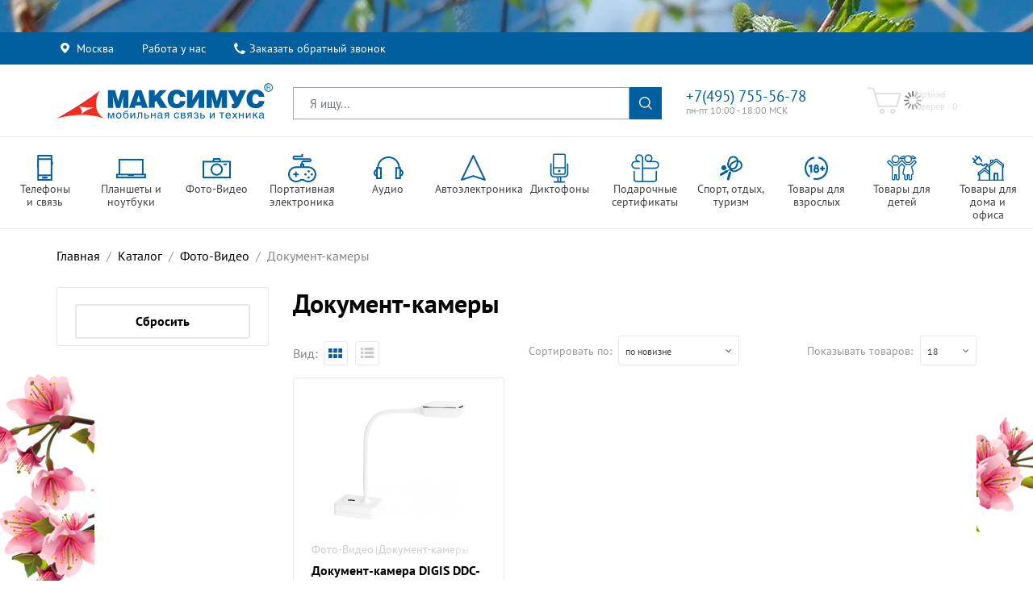

--- FILE ---
content_type: text/html; charset=utf-8
request_url: https://maximus.ru/catalog/-16105/
body_size: 69294
content:

<!DOCTYPE html>
<html lang="ru" prefix="og: http://ogp.me/ns#" itemscope itemtype="https://schema.org/WebPage" class="">
<head>
        <!--noindex-->
    <script>
        var smartFilterFormId = '',templatePath = '/bitrix/templates/maximus_2018', ajaxProcess = false,callbackCaptcha,jobResumeCaptcha,jobAnketaCaptcha,onloadCallback = function() {
            if($('#callbackCaptcha').length > 0) {
                callbackCaptcha = grecaptcha.render('callbackCaptcha', {
                    'sitekey': '6Lc_fRcUAAAAAB9AKQv7BOxQUQrvW0b8aFuSF6jo'
                });
            }
            if($('#jobResumeCaptcha').length > 0) {
                jobResumeCaptcha = grecaptcha.render('jobResumeCaptcha', {
                    'sitekey': '6Lc_fRcUAAAAAB9AKQv7BOxQUQrvW0b8aFuSF6jo'
                });
            }
            if($('#jobAnketaCaptcha').length > 0) {
                jobAnketaCaptcha = grecaptcha.render(document.getElementById('jobAnketaCaptcha'), {
                    'sitekey': '6Lc_fRcUAAAAAB9AKQv7BOxQUQrvW0b8aFuSF6jo'
                });
            }
        };
        var section_position = '';
    </script>
    <!--/noindex-->
    	<meta charset="utf-8"/>
	<meta http-equiv="X-UA-Compatible" content="IE=edge">
	<meta name="viewport" content="width=device-width, initial-scale=1">
	<meta name="yandex-verification" content="639de394cb0fec48"/>
	<meta name="google-site-verification" content="_wpfx85eYa9X7Z97X5ZY5OCwrtMn4M5wvgktID93XPo" />
    <link rel="dns-prefetch" href="https://www.google-analytics.com">
    <link rel="dns-prefetch" href="https://code.jquery.com">
    <link rel="dns-prefetch" href="https://stackpath.bootstrapcdn.com">
    <link rel="dns-prefetch" href="https://cdnjs.cloudflare.com">
    <link rel="dns-prefetch" href="https://cdn.jsdelivr.net">
    <link rel="dns-prefetch" href="https://stackpath.bootstrapcdn.com">
    <link rel="dns-prefetch" href="https://cdn.jsdelivr.net">
    <link rel="dns-prefetch" href="https://oss.maxcdn.com">
    <link rel="dns-prefetch" href="https://www.google.com">
    <link rel="dns-prefetch" href="https://stats.g.doubleclick.net">
    <link rel="dns-prefetch" href="https://cdn.mobiumapps.com">
    <link rel="dns-prefetch" href="https://u.begun.ru">
    <link rel="dns-prefetch" href="https://mc.yandex.ru">
    <link rel="dns-prefetch" href="https://cs15.livetex.ru">
    <link rel="dns-prefetch" href="https://maximusru.push.world">
    <link rel="dns-prefetch" href="https://vk.com">
    <link rel="dns-prefetch" href="https://qoopler.ru">
    <link rel="dns-prefetch" href="https://cdn.diginetica.net">

	<!-- Open Graph protocol - http://ogp.me/ -->
	<meta property="og:title" content="Купить Фото-Видео документ-камеры"/>
	<meta property="og:description" content="✅ В продаже Фото-Видео Документ-камеры в интернет-магазине Максимус с быстрой доставкой по Москве и городам России. Фотографии, описания, характеристики, отзывы. Заказать сейчас! Наличие на складе"/>
	<meta property="og:url" content="maximus.ru/catalog/-16105/"/>
	<meta property="og:locale" content="ru"/>
	<meta property="og:type" content="website"/>
	<meta property="og:image" content="https://maximus.ru:443/bitrix/templates/maximus_2018/img/logo.svg"/>
            
        <script
            src="https://code.jquery.com/jquery-1.12.4.min.js?v=1.12.4"
            integrity="sha256-ZosEbRLbNQzLpnKIkEdrPv7lOy9C27hHQ+Xp8a4MxAQ="
            crossorigin="anonymous"></script>
    
    <meta http-equiv="Content-Type" content="text/html; charset=utf-8" />
<meta name="robots" content="index, follow" />
<meta name="description" content="✅ В продаже Фото-Видео Документ-камеры в интернет-магазине Максимус с быстрой доставкой по Москве и городам России. Фотографии, описания, характеристики, отзывы. Заказать сейчас! Наличие на складе" />
<link href="https://cdn.jsdelivr.net/npm/slick-carousel@1.8.1/slick/slick.css" type="text/css"  rel="stylesheet" />
<link href="/bitrix/js/ui/design-tokens/dist/ui.design-tokens.min.css?173253080123463" type="text/css"  rel="stylesheet" />
<link href="/bitrix/js/ui/fonts/opensans/ui.font.opensans.min.css?17325287542320" type="text/css"  rel="stylesheet" />
<link href="/bitrix/js/main/popup/dist/main.popup.bundle.min.css?174584529326589" type="text/css"  rel="stylesheet" />
<link href="/bitrix/cache/css/s1/maximus_2018/page_4110d3cca89a3088ba5cdac898e0e240/page_4110d3cca89a3088ba5cdac898e0e240_v1.css?174584546832600" type="text/css"  rel="stylesheet" />
<link href="/bitrix/cache/css/s1/maximus_2018/template_0b8c6eb3c22fa14a659066afbf621f98/template_0b8c6eb3c22fa14a659066afbf621f98_v1.css?1745845396505005" type="text/css"  data-template-style="true" rel="stylesheet" />
<script>if(!window.BX)window.BX={};if(!window.BX.message)window.BX.message=function(mess){if(typeof mess==='object'){for(let i in mess) {BX.message[i]=mess[i];} return true;}};</script>
<script>(window.BX||top.BX).message({"JS_CORE_LOADING":"Загрузка...","JS_CORE_NO_DATA":"- Нет данных -","JS_CORE_WINDOW_CLOSE":"Закрыть","JS_CORE_WINDOW_EXPAND":"Развернуть","JS_CORE_WINDOW_NARROW":"Свернуть в окно","JS_CORE_WINDOW_SAVE":"Сохранить","JS_CORE_WINDOW_CANCEL":"Отменить","JS_CORE_WINDOW_CONTINUE":"Продолжить","JS_CORE_H":"ч","JS_CORE_M":"м","JS_CORE_S":"с","JSADM_AI_HIDE_EXTRA":"Скрыть лишние","JSADM_AI_ALL_NOTIF":"Показать все","JSADM_AUTH_REQ":"Требуется авторизация!","JS_CORE_WINDOW_AUTH":"Войти","JS_CORE_IMAGE_FULL":"Полный размер"});</script>

<script src="/bitrix/js/main/core/core.min.js?1745845315225353"></script>

<script>BX.Runtime.registerExtension({"name":"main.core","namespace":"BX","loaded":true});</script>
<script>BX.setJSList(["\/bitrix\/js\/main\/core\/core_ajax.js","\/bitrix\/js\/main\/core\/core_promise.js","\/bitrix\/js\/main\/polyfill\/promise\/js\/promise.js","\/bitrix\/js\/main\/loadext\/loadext.js","\/bitrix\/js\/main\/loadext\/extension.js","\/bitrix\/js\/main\/polyfill\/promise\/js\/promise.js","\/bitrix\/js\/main\/polyfill\/find\/js\/find.js","\/bitrix\/js\/main\/polyfill\/includes\/js\/includes.js","\/bitrix\/js\/main\/polyfill\/matches\/js\/matches.js","\/bitrix\/js\/ui\/polyfill\/closest\/js\/closest.js","\/bitrix\/js\/main\/polyfill\/fill\/main.polyfill.fill.js","\/bitrix\/js\/main\/polyfill\/find\/js\/find.js","\/bitrix\/js\/main\/polyfill\/matches\/js\/matches.js","\/bitrix\/js\/main\/polyfill\/core\/dist\/polyfill.bundle.js","\/bitrix\/js\/main\/core\/core.js","\/bitrix\/js\/main\/polyfill\/intersectionobserver\/js\/intersectionobserver.js","\/bitrix\/js\/main\/lazyload\/dist\/lazyload.bundle.js","\/bitrix\/js\/main\/polyfill\/core\/dist\/polyfill.bundle.js","\/bitrix\/js\/main\/parambag\/dist\/parambag.bundle.js"]);
</script>
<script>BX.Runtime.registerExtension({"name":"fx","namespace":"window","loaded":true});</script>
<script>BX.Runtime.registerExtension({"name":"ui.design-tokens","namespace":"window","loaded":true});</script>
<script>BX.Runtime.registerExtension({"name":"ui.fonts.opensans","namespace":"window","loaded":true});</script>
<script>BX.Runtime.registerExtension({"name":"main.popup","namespace":"BX.Main","loaded":true});</script>
<script>BX.Runtime.registerExtension({"name":"popup","namespace":"window","loaded":true});</script>
<script>(window.BX||top.BX).message({"LANGUAGE_ID":"ru","FORMAT_DATE":"DD.MM.YYYY","FORMAT_DATETIME":"DD.MM.YYYY HH:MI:SS","COOKIE_PREFIX":"MAXIMUS_SM","SERVER_TZ_OFFSET":"10800","UTF_MODE":"Y","SITE_ID":"s1","SITE_DIR":"\/","USER_ID":"","SERVER_TIME":1769037565,"USER_TZ_OFFSET":0,"USER_TZ_AUTO":"Y","bitrix_sessid":"09217f53ad3abc1c1f7520a0fb8329f9"});</script>


<script  src="/bitrix/cache/js/s1/maximus_2018/kernel_main/kernel_main_v1.js?1746002987158469"></script>
<script src="https://cdnjs.cloudflare.com/ajax/libs/popper.js/1.14.3/umd/popper.min.js"></script>
<script src="https://stackpath.bootstrapcdn.com/bootstrap/4.1.3/js/bootstrap.bundle.min.js"></script>
<script src="https://cdn.jsdelivr.net/npm/slick-carousel@1.8.1/slick/slick.min.js"></script>
<script src="/bitrix/js/main/popup/dist/main.popup.bundle.min.js?174584529365924"></script>
<script>BX.setJSList(["\/bitrix\/js\/main\/core\/core_fx.js","\/bitrix\/js\/main\/session.js","\/bitrix\/js\/main\/pageobject\/pageobject.js","\/bitrix\/js\/main\/core\/core_window.js","\/bitrix\/js\/main\/date\/main.date.js","\/bitrix\/js\/main\/core\/core_date.js","\/bitrix\/js\/main\/utils.js","\/bitrix\/templates\/maximus_2018\/components\/bitrix\/catalog.smart.filter\/visual_vertical\/script.js","\/bitrix\/templates\/maximus_2018\/js\/jquery.cookie.js","\/bitrix\/templates\/maximus_2018\/js\/jquery.easing.1.3.min.js","\/bitrix\/templates\/maximus_2018\/js\/jquery.flexslider-min.js","\/bitrix\/templates\/maximus_2018\/js\/countdown\/js\/jquery.plugin.min.js","\/bitrix\/templates\/maximus_2018\/js\/countdown\/js\/jquery.countdown.min.js","\/bitrix\/templates\/maximus_2018\/js\/countdown\/js\/jquery.countdown-ru.js","\/bitrix\/templates\/maximus_2018\/js\/raty\/jquery.raty.js","\/bitrix\/templates\/maximus_2018\/js\/jquery.mousewheel.min.js","\/bitrix\/templates\/maximus_2018\/js\/jquery.mCustomScrollbar.concat.min.js","\/bitrix\/templates\/maximus_2018\/js\/ion.rangeSlider\/js\/ion.rangeSlider.min.js","\/bitrix\/templates\/maximus_2018\/js\/jquery.liHighLight.js","\/bitrix\/templates\/maximus_2018\/js\/owl.carousel.custom.min.js","\/bitrix\/templates\/maximus_2018\/js\/jquery.slideshow.js","\/bitrix\/templates\/maximus_2018\/js\/waypoints.min.js","\/bitrix\/templates\/maximus_2018\/js\/jquery.imagesloaded.min.js","\/bitrix\/templates\/maximus_2018\/js\/pace.min.js","\/bitrix\/templates\/maximus_2018\/js\/select2\/dist\/js\/select2.full.min.js","\/bitrix\/templates\/maximus_2018\/js\/select2\/dist\/js\/i18n\/ru.js","\/bitrix\/templates\/maximus_2018\/js\/garand-sticky\/jquery.sticky.js","\/bitrix\/templates\/maximus_2018\/js\/inputmask\/inputmask.js","\/bitrix\/templates\/maximus_2018\/js\/inputmask\/inputmask.extensions.js","\/bitrix\/templates\/maximus_2018\/js\/inputmask\/inputmask.regex.extensions.js","\/bitrix\/templates\/maximus_2018\/js\/inputmask\/jquery.inputmask.js","\/bitrix\/templates\/maximus_2018\/js\/share.js","\/bitrix\/templates\/maximus_2018\/js\/jquery.colorbox-min.js","\/bitrix\/templates\/maximus_2018\/js\/jobs.js","\/bitrix\/templates\/maximus_2018\/js\/script.js","\/bitrix\/templates\/maximus_2018\/js\/jquery.maskedinput.min.js","\/bitrix\/components\/webdoka\/city.list\/templates\/.default\/script.js","\/bitrix\/components\/bitrix\/search.title\/script.js","\/bitrix\/templates\/maximus_2018\/components\/bitrix\/subscribe.form\/.default\/script.js","\/bitrix\/components\/webdoka\/city.list\/templates\/modal\/script.js"]);</script>
<script>BX.setCSSList(["\/bitrix\/templates\/maximus_2018\/components\/bitrix\/catalog.smart.filter\/visual_vertical\/style.css","\/bitrix\/templates\/maximus_2018\/font\/font-awesome\/css\/font-awesome.min.css","\/bitrix\/templates\/maximus_2018\/css\/flexslider.css","\/bitrix\/templates\/maximus_2018\/css\/animate.css","\/bitrix\/templates\/maximus_2018\/js\/raty\/jquery.raty.css","\/bitrix\/templates\/maximus_2018\/css\/jquery.mCustomScrollbar.css","\/bitrix\/templates\/maximus_2018\/css\/owl.carousel.css","\/bitrix\/templates\/maximus_2018\/css\/owl.theme.css","\/bitrix\/templates\/maximus_2018\/js\/ion.rangeSlider\/css\/ion.rangeSlider.css","\/bitrix\/templates\/maximus_2018\/js\/ion.rangeSlider\/css\/ion.rangeSlider.skinNice.css","\/bitrix\/templates\/maximus_2018\/js\/select2\/dist\/css\/select2.min.css","\/bitrix\/templates\/maximus_2018\/js\/select2\/themes\/select2-bootstrap-theme-master\/dist\/select2-bootstrap.min.css","\/bitrix\/templates\/maximus_2018\/js\/countdown\/css\/jquery.countdown.css","\/bitrix\/templates\/maximus_2018\/css\/additional.css","\/bitrix\/templates\/maximus_2018\/css\/header.css","\/bitrix\/templates\/maximus_2018\/css\/footers.css","\/bitrix\/templates\/maximus_2018\/css\/index.css","\/bitrix\/templates\/maximus_2018\/css\/news.css","\/bitrix\/templates\/maximus_2018\/css\/catalog.css","\/bitrix\/templates\/maximus_2018\/css\/style.css","\/bitrix\/templates\/maximus_2018\/css\/media.css","\/bitrix\/templates\/maximus_2018\/css\/spring.min.css","\/bitrix\/templates\/maximus_2018\/components\/bitrix\/search.title\/.default\/style.css","\/bitrix\/templates\/maximus_2018\/styles.css"]);</script>
<link rel="stylesheet" type="text/css" href="/bitrix/themes/.default/webdebug.ruble/webdebug.ruble.a.css" />



<script  src="/bitrix/cache/js/s1/maximus_2018/template_cf4dd96e56cbdbd3e8a0ee257d0cb872/template_cf4dd96e56cbdbd3e8a0ee257d0cb872_v1.js?1745845468607126"></script>
<script  src="/bitrix/cache/js/s1/maximus_2018/page_8291be76e3f61f891a1d9fa0d9f72a5c/page_8291be76e3f61f891a1d9fa0d9f72a5c_v1.js?174584546816379"></script>
<script>var _ba = _ba || []; _ba.push(["aid", "c03d9b0167b3932584df54af6ca293a8"]); _ba.push(["host", "maximus.ru"]); (function() {var ba = document.createElement("script"); ba.type = "text/javascript"; ba.async = true;ba.src = (document.location.protocol == "https:" ? "https://" : "http://") + "bitrix.info/ba.js";var s = document.getElementsByTagName("script")[0];s.parentNode.insertBefore(ba, s);})();</script>


	<title>Купить Фото-Видео документ-камеры</title>

	<link href="/favicon.ico" type="image/x-icon" rel="icon"/>
	<link href="/favicon.ico" type="image/x-icon" rel="shortcut icon"/>

    <link rel="stylesheet" href="https://stackpath.bootstrapcdn.com/bootstrap/4.1.0/css/bootstrap.min.css?v=4.1.0" integrity="sha384-9gVQ4dYFwwWSjIDZnLEWnxCjeSWFphJiwGPXr1jddIhOegiu1FwO5qRGvFXOdJZ4" crossorigin="anonymous">

													    	
    	
    		                
    	        
		    	        

                				            																												<link href="https://cdn.jsdelivr.net/npm/slick-carousel@1.8.1/slick/slick.css" type="text/css"  rel="stylesheet" />
<link href="/bitrix/js/ui/design-tokens/dist/ui.design-tokens.min.css?173253080123463" type="text/css"  rel="stylesheet" />
<link href="/bitrix/js/ui/fonts/opensans/ui.font.opensans.min.css?17325287542320" type="text/css"  rel="stylesheet" />
<link href="/bitrix/js/main/popup/dist/main.popup.bundle.min.css?174584529326589" type="text/css"  rel="stylesheet" />
<link href="/bitrix/cache/css/s1/maximus_2018/page_4110d3cca89a3088ba5cdac898e0e240/page_4110d3cca89a3088ba5cdac898e0e240_v1.css?174584546832600" type="text/css"  rel="stylesheet" />
<link href="/bitrix/cache/css/s1/maximus_2018/template_0b8c6eb3c22fa14a659066afbf621f98/template_0b8c6eb3c22fa14a659066afbf621f98_v1.css?1745845396505005" type="text/css"  data-template-style="true" rel="stylesheet" />
	<!-- HTML5 Shim and Respond.js IE8 support of HTML5 elements and media queries -->
	<!-- WARNING: Respond.js doesn't work if you view the page via file:// -->
	<!--[if lt IE 9]>
	<script src="https://oss.maxcdn.com/html5shiv/3.7.2/html5shiv.min.js"></script>
	<script src="https://oss.maxcdn.com/respond/1.4.2/respond.min.js"></script>
	<![endif]-->
    <script src='https://www.google.com/recaptcha/api.js?onload=onloadCallback&render=explicit'></script>
        <!--noindex-->
    <script type="text/javascript">
        var rrPartnerId = "5940dcaf9872e56460f7174c";
        var rrApi = {};
        var rrApiOnReady = rrApiOnReady || [];
        rrApi.addToBasket = rrApi.order = rrApi.categoryView = rrApi.view =
            rrApi.recomMouseDown = rrApi.recomAddToCart = function() {};
        (function(d) {
            var ref = d.getElementsByTagName('script')[0];
            var apiJs, apiJsId = 'rrApi-jssdk';
            if (d.getElementById(apiJsId)) return;
            apiJs = d.createElement('script');
            apiJs.id = apiJsId;
            apiJs.async = true;
            apiJs.src = "//cdn.retailrocket.ru/content/javascript/tracking.js";
            ref.parentNode.insertBefore(apiJs, ref);
        }(document));
            </script>
    <!--/noindex-->

        <!--noindex-->
	<script>
		var _gaq = _gaq || [];
		var pluginUrl = '//www.google-analytics.com/plugins/ga/inpage_linkid.js';
		_gaq.push(['_require', 'inpage_linkid', pluginUrl]);

		_gaq.push(['_addOrganic', 'top-page.ru', 'q']);
		_gaq.push(['_addOrganic', 'nigma.ru', 's']);
		_gaq.push(['_addOrganic', 'webalta.ru', 'q']);
		_gaq.push(['_addOrganic', 'ru.alhea.com', 'q']);
		_gaq.push(['_addOrganic', 'delta-search.com', 'q']);
		_gaq.push(['_addOrganic', 'images.yandex.ru', 'text', true]);
		_gaq.push(['_addOrganic', 'blogsearch.google.ru', 'q', true]);
		_gaq.push(['_addOrganic', 'blog.yandex.ru', 'text', true]);
		_gaq.push(['_addOrganic', 'search.skydns.ru', 'query']);
		_gaq.push(['_addOrganic', 'gigabase.ru', 'q']);
		_gaq.push(['_addOrganic', 'search.globososo.com', 'q']);
		_gaq.push(['_addOrganic', 'search.tut.by', 'query']);
		_gaq.push(['_addOrganic', 'searchfunmoods.com', 'q']);
		_gaq.push(['_addOrganic', 'search.qip.ru', 'query']);
		_gaq.push(['_addOrganic', 'search.ukr.net', 'q']);
		_gaq.push(['_addOrganic', 'start.iminent.com', 'q']);
		_gaq.push(['_addOrganic', 'mysearchresults.com', 'q']);
		_gaq.push(['_addOrganic', 'searchya.com', 'q']);
		_gaq.push(['_addOrganic', 'search.mywebsearch.com', 'searchof']);
		_gaq.push(['_addOrganic', 'poisk.ru', 'text']);
		_gaq.push(['_addOrganic', 'quintura.ru', 'request']);
		_gaq.push(['_addOrganic', 'start.facemoods.com', 'q']);
		_gaq.push(['_addOrganic', 'search.smartaddressbar.com', 's']);
		_gaq.push(['_addOrganic', 'all.by', 'query']);
		_gaq.push(['_addOrganic', 'search.i.ua', 'q']);
		_gaq.push(['_addOrganic', 'meta.ua', 'q']);
		_gaq.push(['_addOrganic', 'index.online.ua', 'q']);
		_gaq.push(['_addOrganic', 'web20.a.ua', 'query']);
		_gaq.push(['_addOrganic', 'search.babylon.com', 'q']);

		_gaq.push(['_setAccount', 'UA-39390039-1']);
		_gaq.push(['_trackPageview']);

		(function () {
			var ga = document.createElement('script');
			ga.type = 'text/javascript';
			ga.async = true;
			ga.src = ('https:' == document.location.protocol ? 'https://' : 'http://') + 'stats.g.doubleclick.net/dc.js';

			var s = document.getElementsByTagName('script')[0];
			s.parentNode.insertBefore(ga, s);
		})();
	</script>
    <!--/noindex-->
    	<!-- Google Analytics -->
    <!--noindex-->
	<script>
		(function (i, s, o, g, r, a, m) {
			i['GoogleAnalyticsObject'] = r;
			i[r] = i[r] || function () {
					(i[r].q = i[r].q || []).push(arguments)
				}, i[r].l = 1 * new Date();
			a = s.createElement(o),
				m = s.getElementsByTagName(o)[0];
			a.async = 1;
			a.src = g;
			m.parentNode.insertBefore(a, m)
		})(window, document, 'script', '//www.google-analytics.com/analytics.js', 'ga');

		ga('create', 'UA-39390039-1', 'auto');
		//ga('send', 'pageview');
	</script>
    <!--/noindex-->
	<!-- End Google Analytics -->
	<script type="application/ld+json">
        {
            "@context": "https://schema.org",
            "@type": "WebSite",
            "name": "Максимус",
            "alternateName": "Максимус - мобильная связь и техника",
            "url": "https://maximus.ru/",
            "potentialAction": {
                "@type": "SearchAction",
                "target": "https://maximus.ru/search/?q={q}",
                "query-input": "required name=q"
            }
        }
	</script>


            <link rel="canonical" href="https://maximus.ru/catalog/-16105/" itemprop="url">
    
<script async src="https://www.googletagmanager.com/gtag/js?id=AW-805039108"></script>
<script>
 window.dataLayer = window.dataLayer || [];
 function gtag(){dataLayer.push(arguments);}
 gtag('js', new Date());
 gtag('config', 'AW-805039108');
</script>
<style>
	.main-menu-container .main-menu__item { width: 8% !important}
</style>
</head>

<body>
<div id="panel"></div>
<script type="text/javascript" src="https://cdn.mobiumapps.com/installapp_new.js"></script><script type="text/javascript">InstallApp.init({"icon_url":"https://s3.amazonaws.com/panel.mobiumapps.com/images/076902676d948b244cf3b3e003ae22be/192x192","button_text":"Установить","text":"Нашим интернет-магазином намного удобнее пользоваться с помощью бесплатного приложения!","on_tablet":true,"android":{"link":"market://details?id=com.mobium8081.app&hl=ru","callback":function(){}},"ios":{"link":"https://itunes.apple.com/us/app/интернет-магазин-максимус/id1236654314?l=ru&ls=1&mt=8","app_id":"1236654314","callback":function(){},"system":true}});</script>
<div data-retailrocket-markup-block="5c384c3197a52847acf6f4b4"></div>
<header itemscope itemtype="https://schema.org/WPHeader" id="header" class="mb-0">
	<div class="top-bar-blue d-none d-lg-block">
		<div class="container">
			<div class="row no-gutters">
				<div class="col-xl-9 col-lg-9 col-md-8 d-none d-lg-block">
					<ul class="top-menu">
												<li class="top-menu__item">
							<a rel="noreferrer nofollow" class="location top-menu-item__link icon-map-pin" id="shop-search-block"
							   href="#">Москва</a>
							<div class="shop-search-block">
	<div class="shop-search-block__search-block">
		<form name="city-search" action="/" method="get">
			<div class="input-group">
				<label for="citysearch" class="sr-only">Введите название города</label>
				<input type="search" class="form-control large" name="citysearch"
				       id="citysearch" value="" placeholder="Введите название города">
                                            <span class="icon-remove"
                                                  onclick="clearInput('citysearch','city-list',false); return false;">&times;</span>
                                                <span class="input-group-btn">
                                                    <button class="btn btn-default search-btn" name="citysearch"
                                                            onclick="inputSearch('citysearch','city-list',false); return false;"
                                                            type="button"></button>
                                                  </span>
			</div><!-- /input-group -->
		</form>
	</div>
	<div class="shop-search-block__cities_block" id="city-list">
		<ul class="city-list">
			<li onclick="return false;" class="city-list__item empty_result">Ничего не найдено</li>
							<li id="city85" onclick="setCity(85); return false;" class="city-list__item "
				    data-id="85">Барнаул</li>
							<li id="city1012" onclick="setCity(1012); return false;" class="city-list__item "
				    data-id="1012">Владивосток</li>
							<li id="city1015" onclick="setCity(1015); return false;" class="city-list__item "
				    data-id="1015">Волгоград</li>
							<li id="city1026" onclick="setCity(1026); return false;" class="city-list__item "
				    data-id="1026">Воронеж</li>
							<li id="city1055" onclick="setCity(1055); return false;" class="city-list__item "
				    data-id="1055">Екатеринбург</li>
							<li id="city283" onclick="setCity(283); return false;" class="city-list__item "
				    data-id="283">Ижевск</li>
							<li id="city272" onclick="setCity(272); return false;" class="city-list__item "
				    data-id="272">Иркутск</li>
							<li id="city325" onclick="setCity(325); return false;" class="city-list__item "
				    data-id="325">Казань</li>
							<li id="city328" onclick="setCity(328); return false;" class="city-list__item "
				    data-id="328">Кемерово</li>
							<li id="city410" onclick="setCity(410); return false;" class="city-list__item "
				    data-id="410">Краснодар</li>
							<li id="city420" onclick="setCity(420); return false;" class="city-list__item "
				    data-id="420">Красноярск</li>
							<li id="city500" onclick="setCity(500); return false;" class="city-list__item "
				    data-id="500">Махачкала</li>
							<li id="city547" onclick="setCity(547); return false;" class="city-list__item active"
				    data-id="547">Москва</li>
							<li id="city596" onclick="setCity(596); return false;" class="city-list__item "
				    data-id="596">Нижний Новгород</li>
							<li id="city621" onclick="setCity(621); return false;" class="city-list__item "
				    data-id="621">Новосибирск</li>
							<li id="city653" onclick="setCity(653); return false;" class="city-list__item "
				    data-id="653">Омск</li>
							<li id="city659" onclick="setCity(659); return false;" class="city-list__item "
				    data-id="659">Оренбург</li>
							<li id="city686" onclick="setCity(686); return false;" class="city-list__item "
				    data-id="686">Пермь</li>
							<li id="city755" onclick="setCity(755); return false;" class="city-list__item "
				    data-id="755">Ростов-на-Дону</li>
							<li id="city773" onclick="setCity(773); return false;" class="city-list__item "
				    data-id="773">Самара</li>
							<li id="city768" onclick="setCity(768); return false;" class="city-list__item "
				    data-id="768">Санкт-Петербург</li>
							<li id="city776" onclick="setCity(776); return false;" class="city-list__item "
				    data-id="776">Саратов</li>
							<li id="city929" onclick="setCity(929); return false;" class="city-list__item "
				    data-id="929">Тольятти</li>
							<li id="city932" onclick="setCity(932); return false;" class="city-list__item "
				    data-id="932">Томск</li>
							<li id="city955" onclick="setCity(955); return false;" class="city-list__item "
				    data-id="955">Тюмень</li>
							<li id="city964" onclick="setCity(964); return false;" class="city-list__item "
				    data-id="964">Ульяновск</li>
							<li id="city959" onclick="setCity(959); return false;" class="city-list__item "
				    data-id="959">Уфа</li>
							<li id="city329" onclick="setCity(329); return false;" class="city-list__item "
				    data-id="329">Хабаровск</li>
							<li id="city162" onclick="setCity(162); return false;" class="city-list__item "
				    data-id="162">Челябинск</li>
							<li id="city1048" onclick="setCity(1048); return false;" class="city-list__item "
				    data-id="1048">Ярославль</li>
								</ul>
	</div>
	<div class="shop-search-block__rdelivery-block">
		<div class="rdelivery-block__text">
			Не нашли свой город?
		</div>
		<div class="rdelivery-block__action">
			Выберите <a href="/pay/delivery.php" class="btn btn-blue">Региональную доставку</a>
			<span class="icon-tip"
			      data-container="body"
			      data-toggle="popover"
			      data-placement="bottom"
			      data-content="Доставка товаров осуществляется по всей территории Российской федерации через службу доставки EMS Почты России. <a target='_blank' href='/pay/delivery.php'>Подробнее о доставке</a>"></span>
		</div>
	</div>
</div>						</li>
					</ul>
						<ul itemscope itemtype="http://www.schema.org/SiteNavigationElement" id="top-site-menu" class="top-menu">
	<li itemprop="name" class="top-menu__item">
		<a itemprop="url" title="Работа у нас" class="top-menu-item__link"
                       id=""
		   href="/jobs/">Работа у нас</a>
			</li>
	<li itemprop="name" class="top-menu__item">
		<a itemprop="url" title="Заказать обратный звонок" class="top-menu-item__link icon-phone"
                       id=""
		   href="#" onclick="initModal('callBackModal'); return false;">Заказать обратный звонок</a>
			</li>
</ul>
				</div>
				<div class="col-xl-3 col-lg-3 col-md-4 d-none d-lg-block">
									</div>
			</div>
		</div>
	</div><!--top-bar-blue end here-->
	<div class="main-header d-md-flex align-items-center">
		<div class="container">
			<div class="row ">
				<div class="col-xl-3 col-lg-3 col-md-4 col-sm-12 col-12 d-flex align-items-center top-logo__container justify-content-lg-start justify-content-center">
					<div class="brand logo__container">
						<a href="/" title="Максимус - мобильная связь и техника">
							<img width="268" height="44" src="/bitrix/templates/maximus_2018/img/logo.svg" class="d-none d-lg-block logo-img_lg"
							     alt="Максимус - мобильная связь и техника">
							<img width="227" height="37" src="/bitrix/templates/maximus_2018/img/logo.svg"
							     class="d-block d-lg-none logo-img_sm"
							     alt="Максимус - мобильная связь и техника">
						</a>
					</div>
				</div>
				<div class="col-xl-5 col-lg-5 d-none d-md-none d-lg-flex align-items-center">
									<div class="top-search" id="title-search">
	    <form id="search_form" name="search" action="/search/index.php" class="d-none d-sm-none d-md-block">
        <div class="input-group">
            <label for="top-search" class="sr-only">Поиск</label>
			<input id="title-search-input" type="text" name="q" class=" form-control large" value="" autocomplete="off" placeholder="Я ищу..."/>
                <span class="icon-remove">×</span>
            <span class="input-group-btn">
                <button class="btn btn-default search-btn search_button" name="s" type="submit" value=""></button>
            </span>
        </div>
    </form>
</div>
<script>
	BX.ready(function(){
		new JCTitleSearch({
			'AJAX_PAGE' : '/catalog/-16105/',
			'CONTAINER_ID': 'title-search',
			'INPUT_ID': 'title-search-input',
			'MIN_QUERY_LEN': 2
		});
	});
</script>
								</div>
				<div class="col-xl-2 col-lg-2 col-md-4 d-sm-none d-none d-md-flex align-items-center justify-content-lg-start justify-content-center top-contacts__container">
					<div class="top-info-block">
						
<div class="main-header__phone">  <span class="call_phone_1" onclick="yaCounter1172264.reachGoal('telefon'); initModal('callBackModal'); return false;" title="Заказать обратный звонок" style="cursor: pointer;">+7(495) 755-56-78</span>	 </div>
  
<div class="main-header__subtext d-none d-lg-block">пн-пт 10:00 - 18:00 МСК</div>
					</div>
				</div>
                <div class="col-xl-2 col-lg-2 col-md-4 col-sm-12 col-12 d-flex align-items-center top-actions__container">
                    <div class="row no-gutters width_full top-height_mobile">
                        <!--<div class="col-xl-6 col-lg-6 col-md-4 col-sm-4 col-4 d-flex align-items-center justify-content-end top-wishlist_border top-wishlist-md_border" id="wishlist_top_container">
                            <div class="top-wishlist " >
	<a rel="noreferrer nofollow" href="/wishlist/" title="Вишлист">
		<div class="top-wishlist__img" data-count="0"></div>
	</a>
	<div class="top-wishlist__name">
		<a href="/wishlist/" title="Вишлист">Вишлист</a>
		<div class="total-text">
			<div>Товаров : 0</div>
					</div>
	</div>
</div>
                        </div>-->
                        <div class="col-xl-12 col-lg-12 col-md-8 col-sm-8 col-8 d-flex align-items-center justify-content-center top-cart_padding top-wishlist-md_border" id="cart_top_container">

                            <div id="bx_basketFKauiI" class="bx-basket bx-opener"><!--'start_frame_cache_bx_basketFKauiI'--><div class="bx-hdr-profile">
                                <div class="bx-basket-block top-cart__loader-container">
                                    <div class="top-cart__loader"></div>
                                        <div class="top-cart ">
                                            <a rel="noreferrer nofollow" href="/basket/" title="Корзина">
                                                <div class="top-cart__img" data-count="0"></div>
                                            </a>
                                            <div class="top-cart__name">
                                                <a href="/basket/" title="Корзина">Корзина</a>
                                                <div class="total-text">
                                                    <div>товаров : 0</div>
                                                </div>
                                            </div>
                                        </div>
                                    </div>
                                </div>
                             </div>
                        </div>
                        <div class="col-md-4 col-sm-4 col-4 d-lg-none d-flex align-items-center top-cart_padding" id="personal_top_container">
                            <ul class="user-menu">
                                                                    <li class="top-menu__item">
                                        <a rel="noreferrer nofollow" title="Войти" class="top-menu-item__link link_narrow icon-registration" id="" href="#"
                                           onclick="initModal('loginModal'); return false;">Войти</a>
                                    </li>
                                                            </ul>
                        </div>
                    </div>
                </div>

			</div>
		</div>
	</div>
	<div class="main-menu">
			<div class="row no-gutters moblie-menu d-none d-md-flex d-lg-none align-items-center justify-content-center">
			<div class="moblie-menu__item col-4 d-flex align-items-center justify-content-center">
            <div>
			    <a href="#" class="mobile-menu-open" title="Меню">
				    <div class="moblie-item__img">
					    <img width="40" height="26" src="/bitrix/templates/maximus_2018/img/icons-svg/menu-mobile-menu.svg" alt="Меню">
				    </div>
				    <div class="moblie-item__text">Меню</div>
			    </a>
            </div>
		</div>
			<div class="moblie-menu__item col-4 d-flex align-items-center justify-content-center">
            <div>
			    <a href="/catalog/" class="" title="Каталог">
				    <div class="moblie-item__img">
					    <img width="31" height="37" src="/bitrix/templates/maximus_2018/img/icons-svg/menu-mobile-catalog.svg" alt="Каталог">
				    </div>
				    <div class="moblie-item__text">Каталог</div>
			    </a>
            </div>
		</div>
		</div>
	<div class="row no-gutters moblie-menu-sm d-flex d-md-none align-items-center justify-content-center">
					<div class="moblie-menu__item col-4 d-flex align-items-center justify-content-center">
				<a href="#" class="mobile-menu-open" title="Меню">
					<div class="moblie-item__img">
						<img width="24" height="16" src="/bitrix/templates/maximus_2018/img/icons-svg/menu-mobile-menu.svg" alt="Меню">
					</div>
					<div class="moblie-item__text">Меню</div>
				</a>
			</div>
					<div class="moblie-menu__item col-4 d-flex align-items-center justify-content-center">
				<a href="/catalog/" class="" title="Каталог">
					<div class="moblie-item__img">
						<img width="19" height="24" src="/bitrix/templates/maximus_2018/img/icons-svg/menu-mobile-catalog.svg" alt="Каталог">
					</div>
					<div class="moblie-item__text">Каталог</div>
				</a>
			</div>
			</div>
		<div class="mobile-active-menu-wrapper">
			<div class="mobile-menu-close" id="mobile-menu-close"></div>
			<div class="menu-container">
				<div class="logo-block">
					<a href="/" title="Максимус - мобильная связь и техника">
					<img width="368" height="60" src="/bitrix/templates/maximus_2018/img/logo.svg" alt="Максимус - мобильная связь и техника"
					     class="d-none d-sm-block d-md-none">
					<img width="227" height="37" src="/bitrix/templates/maximus_2018/img/logo.svg" alt="Максимус - мобильная связь и техника"
					     class="d-block d-sm-none">
						</a>
				</div>
				<div class="search-block">
								<div class="top-search" id="title-search">
	    <form id="search_mobile_form" name="search" action="/search/index.php" class="">
        <div class="input-group">
            <label for="top-search" class="sr-only">Поиск</label>
			<input id="title-search-input" type="text" name="q" class="form-control word search-input-field" value="" autocomplete="off" placeholder="Я ищу..."/>
                <span class="icon-remove">×</span>
            <span class="input-group-btn">
                <button class="btn btn-default search-btn search_button" name="s" type="submit" value=""></button>
            </span>
        </div>
    </form>
</div>
<script>
	BX.ready(function(){
		new JCTitleSearch({
			'AJAX_PAGE' : '/catalog/-16105/',
			'CONTAINER_ID': 'title-search',
			'INPUT_ID': 'title-search-input',
			'MIN_QUERY_LEN': 2
		});
	});
</script>
				</div>
					<div class="mobile-menu-block">
		<ul>
																	<li class="mobile-menu__item "><a id="" onclick="" class="mobile-menu-open" href="/" title="Главная">Главная</a></li>
																														<li class="mobile-menu__item "><a id="shop-search-block-m" onclick="initModal('cityChangeModal'); return false;" class="" href="#" title="Москва">Москва</a></li>
																							<li class="mobile-menu__item active"><a id="" onclick="" class="catalog" href="/catalog/" title="Каталог">Каталог</a></li>
																							<li class="mobile-menu__item "><a id="" onclick="" class="cart" href="/basket/" title="Корзина">Корзина</a></li>
																							<li class="mobile-menu__item "><a id="" onclick="" class="wishlist" href="/wishlist/" title="Вишлист">Вишлист</a></li>
																							<li class="mobile-menu__item "><a id="" onclick="initModal('loginModal'); return false;" class="personal" href="#" title="Войти">Войти</a></li>
																	<li class="mobile-menu__item mobile-menu__item_first-level">
					<div class="panel-group" id="accordion">
						<div class="panel panel-default">
							<div class="panel-heading panel-ico">
								<h4 class="panel-title">
									<a title="Служба поддержки" data-toggle="collapse" data-parent="#accordion" href="#mobile-menu-support">
										Служба поддержки									</a>
								</h4>
							</div>
							<div id="mobile-menu-support" class="panel-collapse collapse">
								<div class="panel-body">
									<ul>
																							<li class="mobile-menu__item "><a id="" onclick="" class="" href="/pay/pay.php" title="Оплата">Оплата</a></li>
																							<li class="mobile-menu__item "><a id="" onclick="" class="" href="/pay/delivery.php" title="Доставка">Доставка</a></li>
																							<li class="mobile-menu__item "><a id="" onclick="" class="" href="/service/vozvrat.php" title="Возврат товара">Возврат товара</a></li>
																							<li class="mobile-menu__item "><a id="" onclick="" class="" href="/service/obmen.php" title="Обмен товара">Обмен товара</a></li>
																							<li class="mobile-menu__item "><a id="" onclick="" class="" href="/service/garant.php" title="Условия гарантии">Условия гарантии</a></li>
																							<li class="mobile-menu__item "><a id="" onclick="" class="" href="/service/strahovanie.php" title="Страхование">Страхование</a></li>
																							<li class="mobile-menu__item "><a id="" onclick="" class="" href="/pay/docs.php" title="Документы">Документы</a></li>
																							<li class="mobile-menu__item "><a id="" onclick="" class="" href="/pay/cert.php" title="Сертификаты">Сертификаты</a></li>
																							<li class="mobile-menu__item "><a id="" onclick="" class="" href="/pay/law.php" title="Законодательство">Законодательство</a></li>
																							<li class="mobile-menu__item "><a id="" onclick="" class="" href="/company/dileram.php" title="Диллерам">Диллерам</a></li>
																							<li class="mobile-menu__item "><a id="" onclick="" class="" href="/company/lessors.php" title="Арендодателям">Арендодателям</a></li>
																							<li class="mobile-menu__item "><a id="" onclick="" class="" href="/company/corp.php" title="Корпоративным клиентам">Корпоративным клиентам</a></li>
																							<li class="mobile-menu__item "><a id="" onclick="" class="" href="/company/clients.php" title="Оптовым клиентам">Оптовым клиентам</a></li>
										</ul></div></div></div></div></li>										<li class="mobile-menu__item mobile-menu__item_first-level">
					<div class="panel-group" id="accordion">
						<div class="panel panel-default">
							<div class="panel-heading panel-ico">
								<h4 class="panel-title">
									<a title="О нас" data-toggle="collapse" data-parent="#accordion" href="#mobile-menu-about">
										О нас									</a>
								</h4>
							</div>
							<div id="mobile-menu-about" class="panel-collapse collapse">
								<div class="panel-body">
									<ul>
																							<li class="mobile-menu__item "><a id="" onclick="" class="" href="/about/" title="История компании">История компании</a></li>
																							<li class="mobile-menu__item "><a id="" onclick="" class="" href="/company/advantages.php" title="Наши конкурентные преимущества">Наши конкурентные преимущества</a></li>
																							<li class="mobile-menu__item "><a id="" onclick="" class="" href="/company/history.php" title="История компании">История компании</a></li>
																							<li class="mobile-menu__item "><a id="" onclick="" class="" href="/jobs/career.php" title="Карьера">Карьера</a></li>
																							<li class="mobile-menu__item "><a id="" onclick="" class="" href="/jobs/" title="Вакансии">Вакансии</a></li>
																							<li class="mobile-menu__item "><a id="" onclick="" class="" href="/jobs/blog/" title="Блог">Блог</a></li>
																							<li class="mobile-menu__item "><a id="" onclick="" class="" href="/company/contacts.php" title="Контакты">Контакты</a></li>
										</ul></div></div></div></div></li>			</ul>
	</div>
							</div>
		</div>
		<div class="clearfix"></div>
			<div class="main-menu-container d-none d-lg-block" itemscope itemtype="https://www.schema.org/SiteNavigationElement" id="main-menu-top">
						<div itemprop="name" class="main-menu__item  phones" data-item="nav-phones"><a title="Выбрать Телефоны и связь" itemprop="url" href="/catalog/telefony-gsm-743/">
					<div class="menu-item__img-container d-flex align-items-center justify-content-center">
						<div class="menu-item__img"></div>
					</div>
					<div class="menu-item__text">Телефоны и связь</div>
				</a></div>
																																																																																																																																																																																																																																																																																																																																																																																																																																																																																																																																																																																<div itemprop="name" class="main-menu__item  notebooks" data-item="nav-notebooks"><a title="Выбрать Планшеты и ноутбуки" itemprop="url" href="/catalog/planshety-i-noutbuki-4374/">
					<div class="menu-item__img-container d-flex align-items-center justify-content-center">
						<div class="menu-item__img"></div>
					</div>
					<div class="menu-item__text">Планшеты и ноутбуки</div>
				</a></div>
																																																																																																																																																																																																																																																																																																																																																																																																																																																																																																																	<div itemprop="name" class="main-menu__item  photo" data-item="nav-photo"><a title="Выбрать Фото-Видео" itemprop="url" href="/catalog/foto-video-4375/">
					<div class="menu-item__img-container d-flex align-items-center justify-content-center">
						<div class="menu-item__img"></div>
					</div>
					<div class="menu-item__text">Фото-Видео</div>
				</a></div>
																																																																																																																																																																																																																																																																																																																																																																																																																																																																																																																																																																																																																																																																																																																																												<div itemprop="name" class="main-menu__item  portable" data-item="nav-portable"><a title="Выбрать Портативная электроника" itemprop="url" href="/catalog/portativnaja-elektronika-4383/">
					<div class="menu-item__img-container d-flex align-items-center justify-content-center">
						<div class="menu-item__img"></div>
					</div>
					<div class="menu-item__text">Портативная электроника</div>
				</a></div>
																																																																																																																																																																																																																																																																																																																																																																																																					<div itemprop="name" class="main-menu__item  audio" data-item="nav-audio"><a title="Выбрать Аудио" itemprop="url" href="/catalog/audio-4380/">
					<div class="menu-item__img-container d-flex align-items-center justify-content-center">
						<div class="menu-item__img"></div>
					</div>
					<div class="menu-item__text">Аудио</div>
				</a></div>
																																																																																																																																																																																																																																																																																																																																																																																																																																																																																																																																																																																																																																																																																																																																																																							<div itemprop="name" class="main-menu__item  auto" data-item="nav-auto"><a title="Выбрать Автоэлектроника" itemprop="url" href="/catalog/avtoelektronika-4379/">
					<div class="menu-item__img-container d-flex align-items-center justify-content-center">
						<div class="menu-item__img"></div>
					</div>
					<div class="menu-item__text">Автоэлектроника</div>
				</a></div>
																																																																																																																																																																																																																																																																																																																																																																																																																																																																																																																																																																																																																																																																																																																																			<div itemprop="name" class="main-menu__item  voicerecorder" data-item="nav-voicerecorder"><a title="Выбрать Диктофоны" itemprop="url" href="/catalog/diktofony-1018/">
					<div class="menu-item__img-container d-flex align-items-center justify-content-center">
						<div class="menu-item__img"></div>
					</div>
					<div class="menu-item__text">Диктофоны</div>
				</a></div>
																																									<div itemprop="name" class="main-menu__item  gift" data-item="nav-gift"><a title="Выбрать Подарочные сертификаты" itemprop="url" href="/catalog/podarochnyje-sertifikaty-1859/">
					<div class="menu-item__img-container d-flex align-items-center justify-content-center">
						<div class="menu-item__img"></div>
					</div>
					<div class="menu-item__text">Подарочные сертификаты</div>
				</a></div>
																	<div itemprop="name" class="main-menu__item  sport" data-item="nav-sport"><a title="Выбрать Спорт, отдых, туризм" itemprop="url" href="/catalog/sport-otdyh-turizm-10500/">
					<div class="menu-item__img-container d-flex align-items-center justify-content-center">
						<div class="menu-item__img"></div>
					</div>
					<div class="menu-item__text">Спорт, отдых, туризм</div>
				</a></div>
																																																																																																																																																																																																																																																																																																																																																																																																																																																																																																																																																																																																																																																																																																																																																		<div itemprop="name" class="main-menu__item  limit18" data-item="nav-limit18"><a title="Выбрать Товары для взрослых" itemprop="url" href="/catalog/-23111/">
					<div class="menu-item__img-container d-flex align-items-center justify-content-center">
						<div class="menu-item__img"></div>
					</div>
					<div class="menu-item__text">Товары для взрослых</div>
				</a></div>
																																						<div itemprop="name" class="main-menu__item  children" data-item="nav-children"><a title="Выбрать Товары для детей" itemprop="url" href="/catalog/tovary-dla-detej-10501/">
					<div class="menu-item__img-container d-flex align-items-center justify-content-center">
						<div class="menu-item__img"></div>
					</div>
					<div class="menu-item__text">Товары для детей</div>
				</a></div>
																																																																																																																																																																																																																													<div itemprop="name" class="main-menu__item  homeitems" data-item="nav-homeitems"><a title="Выбрать Товары для дома и офиса" itemprop="url" href="/catalog/tovary-dla-doma-9741/">
					<div class="menu-item__img-container d-flex align-items-center justify-content-center">
						<div class="menu-item__img"></div>
					</div>
					<div class="menu-item__text">Товары для дома и офиса</div>
				</a></div>
																																																																																																																																																																																																																																																																																																																																																																																																																																																																																																																																																																																																																																																																																																																																																																																																																																																																																																																																																																																																																																																																																																																																																																																																																																																																																																																																																																																																																																																																																																																																																																																																																																																																																																																																																																																																																																																																																																																																																																																																																																																																																																																																																																																																																																																																																																																																																																									</div>
	<div class="active-menu-container" itemscope itemtype="https://www.schema.org/SiteNavigationElement" id="main-menu-container">
	<div class="top-corner"></div>
	<div class="container">
						<div data-parent="1" data-depth="1" id="nav-phones" class="active-menu-container__menu-block">
			<div class="row">
																			<div data-second="1" data-parent="1" data-depth="2" class="col-lg-2 col-md-2">
				<div class="menu-block__header " itemprop="name">
					<a itemprop="url" href="/catalog/mobilnyje-telefony-4384/" title="Выбрать Мобильные телефоны">Мобильные телефоны</a>
				</div>
				<div class="menu-block__items">
					<ul>
																<li itemprop="name" data-parent="" data-depth="3" ><a itemprop="url" href="/catalog/-825/" title="Выбрать Мобильные телефоны Apple">Apple</a></li>
																					<li itemprop="name" data-parent="" data-depth="3" ><a itemprop="url" href="/catalog/-748/" title="Выбрать Мобильные телефоны Samsung">Samsung</a></li>
																					<li itemprop="name" data-parent="" data-depth="3" ><a itemprop="url" href="/catalog/-746/" title="Выбрать Мобильные телефоны Nokia">Nokia</a></li>
																					<li itemprop="name" data-parent="" data-depth="3" ><a itemprop="url" href="/catalog/sony-749/" title="Выбрать Мобильные телефоны Sony">Sony</a></li>
																					<li itemprop="name" data-parent="" data-depth="3" ><a itemprop="url" href="/catalog/-9630/" title="Выбрать Мобильные телефоны Xiaomi">Xiaomi</a></li>
																					<li itemprop="name" data-parent="" data-depth="3" ><a itemprop="url" href="/catalog/lg-837/" title="Выбрать Мобильные телефоны LG">LG</a></li>
																					<li itemprop="name" data-parent="" data-depth="3" ><a itemprop="url" href="/catalog/-747/" title="Выбрать Мобильные телефоны Philips">Philips</a></li>
																					<li itemprop="name" data-parent="" data-depth="3" ><a itemprop="url" href="/catalog/lenovo-3201/" title="Выбрать Мобильные телефоны Lenovo">Lenovo</a></li>
																					<li itemprop="name" data-parent="" data-depth="3" ><a itemprop="url" href="/catalog/-745/" title="Выбрать Мобильные телефоны Motorola">Motorola</a></li>
																					<li itemprop="name" data-parent="" data-depth="3" ><a itemprop="url" href="/catalog/google-32269/" title="Выбрать Мобильные телефоны Google">Google</a></li>
																					<li itemprop="name" class="more-cats"><a itemprop="url" href="/catalog/mobilnyje-telefony-4384/" title="Выбрать все категории">Все категории <i class="fa fa-angle-right"
				                                                                      aria-hidden="true"></i></a></li>
																																																																																																																																																																																																																																																																																																																																																																																																																																																																																																																																																																																																																																																																																																																																																																																																																																																																																																																																																																																																																																																																				</ul></div></div>										<div data-second="2" data-parent="1" data-depth="2" class="col-lg-2 col-md-2">
				<div class="menu-block__header " itemprop="name">
					<a itemprop="url" href="/catalog/aksessuary-dla-telefonov-741/" title="Выбрать Аксессуары для телефонов">Аксессуары для телефонов</a>
				</div>
				<div class="menu-block__items">
					<ul>
																<li itemprop="name" data-parent="" data-depth="3" ><a itemprop="url" href="/catalog/-1026/" title="Выбрать Аксессуары для телефонов Карты памяти">Карты памяти</a></li>
																					<li itemprop="name" data-parent="" data-depth="3" ><a itemprop="url" href="/catalog/-824/" title="Выбрать Аксессуары для телефонов Bluetooth-гарнитуры">Bluetooth-гарнитуры</a></li>
																					<li itemprop="name" data-parent="" data-depth="3" ><a itemprop="url" href="/catalog/-838/" title="Выбрать Аксессуары для телефонов Громкая связь">Громкая связь</a></li>
																					<li itemprop="name" data-parent="" data-depth="3" ><a itemprop="url" href="/catalog/-828/" title="Выбрать Аксессуары для телефонов Зарядные устройства">Зарядные устройства</a></li>
																					<li itemprop="name" data-parent="" data-depth="3" ><a itemprop="url" href="/catalog/bluetooth-metki-35112/" title="Выбрать Аксессуары для телефонов Bluetooth метки">Bluetooth метки</a></li>
																					<li itemprop="name" data-parent="" data-depth="3" ><a itemprop="url" href="/catalog/-878/" title="Выбрать Аксессуары для телефонов FM-модуляторы">FM-модуляторы</a></li>
																					<li itemprop="name" data-parent="" data-depth="3" ><a itemprop="url" href="/catalog/-2517/" title="Выбрать Аксессуары для телефонов USB аксессуары">USB аксессуары</a></li>
																					<li itemprop="name" data-parent="" data-depth="3" ><a itemprop="url" href="/catalog/-2521/" title="Выбрать Аксессуары для телефонов Wi-Fi адаптеры">Wi-Fi адаптеры</a></li>
																					<li itemprop="name" data-parent="" data-depth="3" ><a itemprop="url" href="/catalog/-2246/" title="Выбрать Аксессуары для телефонов Аккумуляторы">Аккумуляторы</a></li>
																					<li itemprop="name" data-parent="" data-depth="3" ><a itemprop="url" href="/catalog/-3341/" title="Выбрать Аксессуары для телефонов Аксессуары Vertex">Аксессуары Vertex</a></li>
																					<li itemprop="name" class="more-cats"><a itemprop="url" href="/catalog/aksessuary-dla-telefonov-741/" title="Выбрать все категории">Все категории <i class="fa fa-angle-right"
				                                                                      aria-hidden="true"></i></a></li>
																																																																																																																																																																																																																																																																																																																																																																													</ul></div></div>										<div data-second="3" data-parent="1" data-depth="2" class="col-lg-2 col-md-2">
				<div class="menu-block__header " itemprop="name">
					<a itemprop="url" href="/catalog/aksessuary-dla-iphone-2596/" title="Выбрать Аксессуары для iPhone">Аксессуары для iPhone</a>
				</div>
				<div class="menu-block__items">
					<ul>
																<li itemprop="name" data-parent="" data-depth="3" ><a itemprop="url" href="/catalog/derzhateli-v-avto-4661/" title="Выбрать Аксессуары для iPhone Держатели в авто">Держатели в авто</a></li>
																					<li itemprop="name" data-parent="" data-depth="3" ><a itemprop="url" href="/catalog/dla-iphone-6-4708/" title="Выбрать Аксессуары для iPhone для iPhone 6">для iPhone 6</a></li>
																					<li itemprop="name" data-parent="" data-depth="3" ><a itemprop="url" href="/catalog/zaradnyje-ustrojstva-4662/" title="Выбрать Аксессуары для iPhone Зарядные устройства">Зарядные устройства</a></li>
																					<li itemprop="name" data-parent="" data-depth="3" ><a itemprop="url" href="/catalog/zaschitnyje-plenki-4667/" title="Выбрать Аксессуары для iPhone Защитные пленки">Защитные пленки</a></li>
																					<li itemprop="name" data-parent="" data-depth="3" ><a itemprop="url" href="/catalog/zaschitnyje-stekla-4668/" title="Выбрать Аксессуары для iPhone Защитные стекла">Защитные стекла</a></li>
																					<li itemprop="name" data-parent="" data-depth="3" ><a itemprop="url" href="/catalog/kabeli-dla-peredachi-dannyh-4666/" title="Выбрать Аксессуары для iPhone Кабели для передачи данных">Кабели для передачи данных</a></li>
																					<li itemprop="name" data-parent="" data-depth="3" ><a itemprop="url" href="/catalog/naushniki-4670/" title="Выбрать Аксессуары для iPhone Наушники">Наушники</a></li>
																					<li itemprop="name" data-parent="" data-depth="3" ><a itemprop="url" href="/catalog/raznoje-4711/" title="Выбрать Аксессуары для iPhone Разное">Разное</a></li>
																					<li itemprop="name" data-parent="" data-depth="3" ><a itemprop="url" href="/catalog/chehly-i-sumki-4665/" title="Выбрать Аксессуары для iPhone Чехлы, кейсы, бамперы">Чехлы, кейсы, бамперы</a></li>
														</ul></div></div>									            				<div data-parent="" data-depth="2" class="col-lg-2 col-md-2">
					<div itemprop="name" class="menu-block__header ">
						<a itemprop="url" href="/catalog/detskije-telefony-gsm-2471/" title="Выбрать Детские телефоны GSM">Детские телефоны GSM</a>
					</div>
				</div>
																			<div data-second="4" data-parent="1" data-depth="2" class="col-lg-2 col-md-2">
				<div class="menu-block__header " itemprop="name">
					<a itemprop="url" href="/catalog/-744/" title="Выбрать Телефоны DECT">Телефоны DECT</a>
				</div>
				<div class="menu-block__items">
					<ul>
																<li itemprop="name" data-parent="" data-depth="3" ><a itemprop="url" href="/catalog/motorola-1042/" title="Выбрать Телефоны DECT Motorola">Motorola</a></li>
																					<li itemprop="name" data-parent="" data-depth="3" ><a itemprop="url" href="/catalog/panasonic-758/" title="Выбрать Телефоны DECT Panasonic">Panasonic</a></li>
																					<li itemprop="name" data-parent="" data-depth="3" ><a itemprop="url" href="/catalog/siemens-759/" title="Выбрать Телефоны DECT Siemens">Siemens</a></li>
																					<li itemprop="name" data-parent="" data-depth="3" ><a itemprop="url" href="/catalog/maxvi-31709/" title="Выбрать Телефоны DECT Maxvi">Maxvi</a></li>
																					<li itemprop="name" data-parent="" data-depth="3" ><a itemprop="url" href="/catalog/philips-2665/" title="Выбрать Телефоны DECT Philips">Philips</a></li>
														</ul></div></div>										<div data-second="5" data-parent="1" data-depth="2" class="col-lg-2 col-md-2">
				<div class="menu-block__header " itemprop="name">
					<a itemprop="url" href="/catalog/ctacionarnyje-sotovyje-telefony-13112/" title="Выбрать Cтационарные сотовые телефоны">Cтационарные сотовые телефоны</a>
				</div>
				<div class="menu-block__items">
					<ul>
																<li itemprop="name" data-parent="" data-depth="3" ><a itemprop="url" href="/catalog/bq-14023/" title="Выбрать Cтационарные сотовые телефоны BQ">BQ</a></li>
																					<li itemprop="name" data-parent="" data-depth="3" ><a itemprop="url" href="/catalog/maxvi-33357/" title="Выбрать Cтационарные сотовые телефоны Maxvi">Maxvi</a></li>
																					<li itemprop="name" data-parent="" data-depth="3" ><a itemprop="url" href="/catalog/dadzhet-13113/" title="Выбрать Cтационарные сотовые телефоны Даджет">Даджет</a></li>
														</ul></div></div>										<div data-second="6" data-parent="1" data-depth="2" class="col-lg-2 col-md-2">
				<div class="menu-block__header " itemprop="name">
					<a itemprop="url" href="/catalog/modemy-i-routery-13803/" title="Выбрать Модемы и роутеры">Модемы и роутеры</a>
				</div>
				<div class="menu-block__items">
					<ul>
																<li itemprop="name" data-parent="" data-depth="3" ><a itemprop="url" href="/catalog/alcatel-21851/" title="Выбрать Модемы и роутеры Alcatel">Alcatel</a></li>
																					<li itemprop="name" data-parent="" data-depth="3" ><a itemprop="url" href="/catalog/asus-2964/" title="Выбрать Модемы и роутеры Asus">Asus</a></li>
																					<li itemprop="name" data-parent="" data-depth="3" ><a itemprop="url" href="/catalog/cudy-31815/" title="Выбрать Модемы и роутеры CUDY">CUDY</a></li>
																					<li itemprop="name" data-parent="" data-depth="3" ><a itemprop="url" href="/catalog/d-link-2853/" title="Выбрать Модемы и роутеры D-Link">D-Link</a></li>
																					<li itemprop="name" data-parent="" data-depth="3" ><a itemprop="url" href="/catalog/elari-14927/" title="Выбрать Модемы и роутеры Elari">Elari</a></li>
																					<li itemprop="name" data-parent="" data-depth="3" ><a itemprop="url" href="/catalog/huawei-27464/" title="Выбрать Модемы и роутеры Huawei">Huawei</a></li>
																					<li itemprop="name" data-parent="" data-depth="3" ><a itemprop="url" href="/catalog/joys-26610/" title="Выбрать Модемы и роутеры Joy's">Joy's</a></li>
																					<li itemprop="name" data-parent="" data-depth="3" ><a itemprop="url" href="/catalog/keenetic-31963/" title="Выбрать Модемы и роутеры KEENETIC">KEENETIC</a></li>
																					<li itemprop="name" data-parent="" data-depth="3" ><a itemprop="url" href="/catalog/lexand-16036/" title="Выбрать Модемы и роутеры LEXAND">LEXAND</a></li>
																					<li itemprop="name" data-parent="" data-depth="3" ><a itemprop="url" href="/catalog/mercusys-27480/" title="Выбрать Модемы и роутеры Mercusys">Mercusys</a></li>
																					<li itemprop="name" class="more-cats"><a itemprop="url" href="/catalog/modemy-i-routery-13803/" title="Выбрать все категории">Все категории <i class="fa fa-angle-right"
				                                                                      aria-hidden="true"></i></a></li>
																																																																																																																						</ul></div></div>										<div data-second="0" data-parent="1" data-depth="2" class="col-lg-2 col-md-2">
				<div class="menu-block__header " itemprop="name">
					<a itemprop="url" href="/catalog/provodnyje-telefony-1024/" title="Выбрать Проводные телефоны">Проводные телефоны</a>
				</div>
				<div class="menu-block__items">
					<ul>
																<li itemprop="name" data-parent="" data-depth="3" ><a itemprop="url" href="/catalog/panasonic-1025/" title="Выбрать Проводные телефоны Panasonic">Panasonic</a></li>
																					<li itemprop="name" data-parent="" data-depth="3" ><a itemprop="url" href="/catalog/bq-4437/" title="Выбрать Проводные телефоны BQ">BQ</a></li>
																					<li itemprop="name" data-parent="" data-depth="3" ><a itemprop="url" href="/catalog/maxvi-29355/" title="Выбрать Проводные телефоны Maxvi">Maxvi</a></li>
																					<li itemprop="name" data-parent="" data-depth="3" ><a itemprop="url" href="/catalog/ritmix-11044/" title="Выбрать Проводные телефоны RITMIX">RITMIX</a></li>
																					<li itemprop="name" data-parent="" data-depth="3" ><a itemprop="url" href="/catalog/texet-2810/" title="Выбрать Проводные телефоны teXet">teXet</a></li>
														</ul></div></div>										<div data-second="1" data-parent="1" data-depth="2" class="col-lg-2 col-md-2">
				<div class="menu-block__header " itemprop="name">
					<a itemprop="url" href="/catalog/setevoje-oborudovanije-31890/" title="Выбрать Сетевое оборудование">Сетевое оборудование</a>
				</div>
				<div class="menu-block__items">
					<ul>
																<li itemprop="name" data-parent="" data-depth="3" ><a itemprop="url" href="/catalog/poe-inzhektory-31908/" title="Выбрать Сетевое оборудование PoE-инжекторы">PoE-инжекторы</a></li>
																					<li itemprop="name" data-parent="" data-depth="3" ><a itemprop="url" href="/catalog/marshrutizatory-31891/" title="Выбрать Сетевое оборудование Маршрутизаторы">Маршрутизаторы</a></li>
														</ul></div></div>										<div data-second="2" data-parent="1" data-depth="2" class="col-lg-2 col-md-2">
				<div class="menu-block__header " itemprop="name">
					<a itemprop="url" href="/catalog/-13673/" title="Выбрать Услуги">Услуги</a>
				</div>
				<div class="menu-block__items">
					<ul>
																<li itemprop="name" data-parent="" data-depth="3" ><a itemprop="url" href="/catalog/dla-planshetov-i-elektronnyh-kn-13675/" title="Выбрать Услуги Для планшетов и электронных книг">Для планшетов и электронных книг</a></li>
																					<li itemprop="name" data-parent="" data-depth="3" ><a itemprop="url" href="/catalog/dla-smartfonov-13674/" title="Выбрать Услуги Для смартфонов">Для смартфонов</a></li>
														</ul></div></div></div></div>													<div data-parent="1" data-depth="1" id="nav-notebooks" class="active-menu-container__menu-block">
			<div class="row">
																			<div data-second="1" data-parent="1" data-depth="2" class="col-lg-2 col-md-2">
				<div class="menu-block__header " itemprop="name">
					<a itemprop="url" href="/catalog/planshetnyje-pk-2501/" title="Выбрать Планшетные ПК">Планшетные ПК</a>
				</div>
				<div class="menu-block__items">
					<ul>
																<li itemprop="name" data-parent="" data-depth="3" ><a itemprop="url" href="/catalog/blackview-34665/" title="Выбрать Планшетные ПК Blackview">Blackview</a></li>
																					<li itemprop="name" data-parent="" data-depth="3" ><a itemprop="url" href="/catalog/xiaomi-26218/" title="Выбрать Планшетные ПК Xiaomi">Xiaomi</a></li>
																					<li itemprop="name" data-parent="" data-depth="3" ><a itemprop="url" href="/catalog/acer-2923/" title="Выбрать Планшетные ПК Acer">Acer</a></li>
																					<li itemprop="name" data-parent="" data-depth="3" ><a itemprop="url" href="/catalog/apple-2928/" title="Выбрать Планшетные ПК Apple">Apple</a></li>
																					<li itemprop="name" data-parent="" data-depth="3" ><a itemprop="url" href="/catalog/archos-2916/" title="Выбрать Планшетные ПК Archos">Archos</a></li>
																					<li itemprop="name" data-parent="" data-depth="3" ><a itemprop="url" href="/catalog/asus-3111/" title="Выбрать Планшетные ПК Asus">Asus</a></li>
																					<li itemprop="name" data-parent="" data-depth="3" ><a itemprop="url" href="/catalog/bb-mobile-4041/" title="Выбрать Планшетные ПК bb-mobile ">bb-mobile </a></li>
																					<li itemprop="name" data-parent="" data-depth="3" ><a itemprop="url" href="/catalog/-2952/" title="Выбрать Планшетные ПК BLISS">BLISS</a></li>
																					<li itemprop="name" data-parent="" data-depth="3" ><a itemprop="url" href="/catalog/bq-6100/" title="Выбрать Планшетные ПК BQ">BQ</a></li>
																					<li itemprop="name" data-parent="" data-depth="3" ><a itemprop="url" href="/catalog/-3368/" title="Выбрать Планшетные ПК D-jet">D-jet</a></li>
																					<li itemprop="name" class="more-cats"><a itemprop="url" href="/catalog/planshetnyje-pk-2501/" title="Выбрать все категории">Все категории <i class="fa fa-angle-right"
				                                                                      aria-hidden="true"></i></a></li>
																																																																																																																																																																																																																																																																																																																																																																																																																																																																																																																																																																																																																							</ul></div></div>										<div data-second="2" data-parent="1" data-depth="2" class="col-lg-2 col-md-2">
				<div class="menu-block__header " itemprop="name">
					<a itemprop="url" href="/catalog/-2147/" title="Выбрать Ноутбуки">Ноутбуки</a>
				</div>
				<div class="menu-block__items">
					<ul>
																<li itemprop="name" data-parent="" data-depth="3" ><a itemprop="url" href="/catalog/-2148/" title="Выбрать Ноутбуки Acer">Acer</a></li>
																					<li itemprop="name" data-parent="" data-depth="3" ><a itemprop="url" href="/catalog/-3770/" title="Выбрать Ноутбуки Apple">Apple</a></li>
																					<li itemprop="name" data-parent="" data-depth="3" ><a itemprop="url" href="/catalog/-2155/" title="Выбрать Ноутбуки Asus">Asus</a></li>
																					<li itemprop="name" data-parent="" data-depth="3" ><a itemprop="url" href="/catalog/-3494/" title="Выбрать Ноутбуки Compaq">Compaq</a></li>
																					<li itemprop="name" data-parent="" data-depth="3" ><a itemprop="url" href="/catalog/-4238/" title="Выбрать Ноутбуки DELL">DELL</a></li>
																					<li itemprop="name" data-parent="" data-depth="3" ><a itemprop="url" href="/catalog/-16061/" title="Выбрать Ноутбуки Digma">Digma</a></li>
																					<li itemprop="name" data-parent="" data-depth="3" ><a itemprop="url" href="/catalog/-2157/" title="Выбрать Ноутбуки HP">HP</a></li>
																					<li itemprop="name" data-parent="" data-depth="3" ><a itemprop="url" href="/catalog/-2158/" title="Выбрать Ноутбуки Lenovo">Lenovo</a></li>
																					<li itemprop="name" data-parent="" data-depth="3" ><a itemprop="url" href="/catalog/-2159/" title="Выбрать Ноутбуки MSI">MSI</a></li>
																					<li itemprop="name" data-parent="" data-depth="3" ><a itemprop="url" href="/catalog/-3955/" title="Выбрать Ноутбуки Packard Bell">Packard Bell</a></li>
																					<li itemprop="name" class="more-cats"><a itemprop="url" href="/catalog/-2147/" title="Выбрать все категории">Все категории <i class="fa fa-angle-right"
				                                                                      aria-hidden="true"></i></a></li>
																																																																																												</ul></div></div>									            				<div data-parent="" data-depth="2" class="col-lg-2 col-md-2">
					<div itemprop="name" class="menu-block__header ">
						<a itemprop="url" href="/catalog/detskije-pk-3606/" title="Выбрать Детские ПК">Детские ПК</a>
					</div>
				</div>
																			<div data-second="3" data-parent="1" data-depth="2" class="col-lg-2 col-md-2">
				<div class="menu-block__header " itemprop="name">
					<a itemprop="url" href="/catalog/aksessuary-4373/" title="Выбрать Аксессуары для планшетов">Аксессуары для планшетов</a>
				</div>
				<div class="menu-block__items">
					<ul>
																<li itemprop="name" data-parent="" data-depth="3" ><a itemprop="url" href="/catalog/avtomobilnyje-derzhateli-4524/" title="Выбрать Аксессуары для планшетов Автомобильные держатели">Автомобильные держатели</a></li>
																					<li itemprop="name" data-parent="" data-depth="3" ><a itemprop="url" href="/catalog/vneshnije-akkumulatory-4532/" title="Выбрать Аксессуары для планшетов Внешние аккумуляторы">Внешние аккумуляторы</a></li>
																					<li itemprop="name" data-parent="" data-depth="3" ><a itemprop="url" href="/catalog/zaradnyje-ustrojstva-4534/" title="Выбрать Аксессуары для планшетов Зарядные устройства">Зарядные устройства</a></li>
																					<li itemprop="name" data-parent="" data-depth="3" ><a itemprop="url" href="/catalog/zaschitnyje-plenki-4528/" title="Выбрать Аксессуары для планшетов Защитные пленки">Защитные пленки</a></li>
																					<li itemprop="name" data-parent="" data-depth="3" ><a itemprop="url" href="/catalog/zaschitnyje-stekla-4530/" title="Выбрать Аксессуары для планшетов Защитные стекла">Защитные стекла</a></li>
																					<li itemprop="name" data-parent="" data-depth="3" ><a itemprop="url" href="/catalog/kabeli-dla-peredachi-dannyh-4541/" title="Выбрать Аксессуары для планшетов Кабели для передачи данных">Кабели для передачи данных</a></li>
																					<li itemprop="name" data-parent="" data-depth="3" ><a itemprop="url" href="/catalog/karty-pamati-4444/" title="Выбрать Аксессуары для планшетов Карты памяти">Карты памяти</a></li>
																					<li itemprop="name" data-parent="" data-depth="3" ><a itemprop="url" href="/catalog/portativnyje-kolonki-4537/" title="Выбрать Аксессуары для планшетов Портативные колонки">Портативные колонки</a></li>
																					<li itemprop="name" data-parent="" data-depth="3" ><a itemprop="url" href="/catalog/chehly-4519/" title="Выбрать Аксессуары для планшетов Чехлы">Чехлы</a></li>
														</ul></div></div>										<div data-second="4" data-parent="1" data-depth="2" class="col-lg-2 col-md-2">
				<div class="menu-block__header " itemprop="name">
					<a itemprop="url" href="/catalog/aksessuary-dla-noutbukov-4443/" title="Выбрать Аксессуары для ноутбуков и ПК">Аксессуары для ноутбуков и ПК</a>
				</div>
				<div class="menu-block__items">
					<ul>
																<li itemprop="name" data-parent="" data-depth="3" ><a itemprop="url" href="/catalog/usb-adaptery-27562/" title="Выбрать Аксессуары для ноутбуков и ПК USB адаптеры">USB адаптеры</a></li>
																					<li itemprop="name" data-parent="" data-depth="3" ><a itemprop="url" href="/catalog/web-kamery-4564/" title="Выбрать Аксессуары для ноутбуков и ПК Web камеры">Web камеры</a></li>
																					<li itemprop="name" data-parent="" data-depth="3" ><a itemprop="url" href="/catalog/adaptery-pitanija-4563/" title="Выбрать Аксессуары для ноутбуков и ПК Адаптеры питания">Адаптеры питания</a></li>
																					<li itemprop="name" data-parent="" data-depth="3" ><a itemprop="url" href="/catalog/antivirusy-2189/" title="Выбрать Аксессуары для ноутбуков и ПК Антивирусы">Антивирусы</a></li>
																					<li itemprop="name" data-parent="" data-depth="3" ><a itemprop="url" href="/catalog/bloki-pitanija-16737/" title="Выбрать Аксессуары для ноутбуков и ПК Блоки питания">Блоки питания</a></li>
																					<li itemprop="name" data-parent="" data-depth="3" ><a itemprop="url" href="/catalog/vibronakidki-11179/" title="Выбрать Аксессуары для ноутбуков и ПК Вибронакидки">Вибронакидки</a></li>
																					<li itemprop="name" data-parent="" data-depth="3" ><a itemprop="url" href="/catalog/videokarty-15312/" title="Выбрать Аксессуары для ноутбуков и ПК Видеокарты">Видеокарты</a></li>
																					<li itemprop="name" data-parent="" data-depth="3" ><a itemprop="url" href="/catalog/vneshnije-zhestkije-diski-4551/" title="Выбрать Аксессуары для ноутбуков и ПК Внешние жесткие диски">Внешние жесткие диски</a></li>
																					<li itemprop="name" data-parent="" data-depth="3" ><a itemprop="url" href="/catalog/zaradnyje-ustrojstva-dla-noutbu-19300/" title="Выбрать Аксессуары для ноутбуков и ПК Зарядные устройства для ноутбуков">Зарядные устройства для ноутбуков</a></li>
																					<li itemprop="name" data-parent="" data-depth="3" ><a itemprop="url" href="/catalog/zaschitnyje-plenki-6147/" title="Выбрать Аксессуары для ноутбуков и ПК Защитные пленки">Защитные пленки</a></li>
																					<li itemprop="name" class="more-cats"><a itemprop="url" href="/catalog/aksessuary-dla-noutbukov-4443/" title="Выбрать все категории">Все категории <i class="fa fa-angle-right"
				                                                                      aria-hidden="true"></i></a></li>
																																																																																																																																																																																																																																																								</ul></div></div>										<div data-second="5" data-parent="1" data-depth="2" class="col-lg-2 col-md-2">
				<div class="menu-block__header " itemprop="name">
					<a itemprop="url" href="/catalog/igrovyje-pristavki-33763/" title="Выбрать Игровые приставки">Игровые приставки</a>
				</div>
				<div class="menu-block__items">
					<ul>
																<li itemprop="name" data-parent="" data-depth="3" ><a itemprop="url" href="/catalog/nintendo-33777/" title="Выбрать Игровые приставки Nintendo">Nintendo</a></li>
																					<li itemprop="name" data-parent="" data-depth="3" ><a itemprop="url" href="/catalog/sony-33764/" title="Выбрать Игровые приставки Sony">Sony</a></li>
														</ul></div></div>										<div data-second="6" data-parent="1" data-depth="2" class="col-lg-2 col-md-2">
				<div class="menu-block__header " itemprop="name">
					<a itemprop="url" href="/catalog/igry-dla-pristavok-i-pk-30714/" title="Выбрать Игры для приставок и ПК">Игры для приставок и ПК</a>
				</div>
				<div class="menu-block__items">
					<ul>
																<li itemprop="name" data-parent="" data-depth="3" ><a itemprop="url" href="/catalog/sony-30715/" title="Выбрать Игры для приставок и ПК Sony">Sony</a></li>
														</ul></div></div>										<div data-second="0" data-parent="1" data-depth="2" class="col-lg-2 col-md-2">
				<div class="menu-block__header " itemprop="name">
					<a itemprop="url" href="/catalog/-11526/" title="Выбрать Компьютерные столы и кресла">Компьютерные столы и кресла</a>
				</div>
				<div class="menu-block__items">
					<ul>
																<li itemprop="name" data-parent="" data-depth="3" ><a itemprop="url" href="/catalog/gejmerskije-kresla-11527/" title="Выбрать Компьютерные столы и кресла Геймерские кресла">Геймерские кресла</a></li>
																					<li itemprop="name" data-parent="" data-depth="3" ><a itemprop="url" href="/catalog/kompjuternyje-stoly-13205/" title="Выбрать Компьютерные столы и кресла Компьютерные столы">Компьютерные столы</a></li>
														</ul></div></div>									            				<div data-parent="" data-depth="2" class="col-lg-2 col-md-2">
					<div itemprop="name" class="menu-block__header ">
						<a itemprop="url" href="/catalog/laminatory-34882/" title="Выбрать Ламинаторы">Ламинаторы</a>
					</div>
				</div>
																			<div data-second="1" data-parent="1" data-depth="2" class="col-lg-2 col-md-2">
				<div class="menu-block__header " itemprop="name">
					<a itemprop="url" href="/catalog/-4293/" title="Выбрать Моноблоки">Моноблоки</a>
				</div>
				<div class="menu-block__items">
					<ul>
																<li itemprop="name" data-parent="" data-depth="3" ><a itemprop="url" href="/catalog/-4294/" title="Выбрать Моноблоки Acer">Acer</a></li>
																					<li itemprop="name" data-parent="" data-depth="3" ><a itemprop="url" href="/catalog/-4295/" title="Выбрать Моноблоки Apple">Apple</a></li>
																					<li itemprop="name" data-parent="" data-depth="3" ><a itemprop="url" href="/catalog/-4296/" title="Выбрать Моноблоки Asus">Asus</a></li>
																					<li itemprop="name" data-parent="" data-depth="3" ><a itemprop="url" href="/catalog/-4301/" title="Выбрать Моноблоки DELL">DELL</a></li>
																					<li itemprop="name" data-parent="" data-depth="3" ><a itemprop="url" href="/catalog/-4303/" title="Выбрать Моноблоки HP">HP</a></li>
																					<li itemprop="name" data-parent="" data-depth="3" ><a itemprop="url" href="/catalog/-4305/" title="Выбрать Моноблоки Lenovo">Lenovo</a></li>
																					<li itemprop="name" data-parent="" data-depth="3" ><a itemprop="url" href="/catalog/-4306/" title="Выбрать Моноблоки MSI">MSI</a></li>
																					<li itemprop="name" data-parent="" data-depth="3" ><a itemprop="url" href="/catalog/-5140/" title="Выбрать Моноблоки Packard Bell">Packard Bell</a></li>
														</ul></div></div>										<div data-second="2" data-parent="1" data-depth="2" class="col-lg-2 col-md-2">
				<div class="menu-block__header " itemprop="name">
					<a itemprop="url" href="/catalog/-4307/" title="Выбрать Неттопы">Неттопы</a>
				</div>
				<div class="menu-block__items">
					<ul>
																<li itemprop="name" data-parent="" data-depth="3" ><a itemprop="url" href="/catalog/3q-14225/" title="Выбрать Неттопы 3Q">3Q</a></li>
																					<li itemprop="name" data-parent="" data-depth="3" ><a itemprop="url" href="/catalog/asus-4308/" title="Выбрать Неттопы Asus">Asus</a></li>
																					<li itemprop="name" data-parent="" data-depth="3" ><a itemprop="url" href="/catalog/hp-10749/" title="Выбрать Неттопы HP">HP</a></li>
																					<li itemprop="name" data-parent="" data-depth="3" ><a itemprop="url" href="/catalog/intel-7905/" title="Выбрать Неттопы Intel">Intel</a></li>
																					<li itemprop="name" data-parent="" data-depth="3" ><a itemprop="url" href="/catalog/lenovo-4309/" title="Выбрать Неттопы Lenovo">Lenovo</a></li>
																					<li itemprop="name" data-parent="" data-depth="3" ><a itemprop="url" href="/catalog/msi-6986/" title="Выбрать Неттопы MSI">MSI</a></li>
																					<li itemprop="name" data-parent="" data-depth="3" ><a itemprop="url" href="/catalog/tecno-32455/" title="Выбрать Неттопы TECNO">TECNO</a></li>
														</ul></div></div>										<div data-second="3" data-parent="1" data-depth="2" class="col-lg-2 col-md-2">
				<div class="menu-block__header " itemprop="name">
					<a itemprop="url" href="/catalog/planshety-dla-risovanija-30065/" title="Выбрать Планшеты для рисования">Планшеты для рисования</a>
				</div>
				<div class="menu-block__items">
					<ul>
																<li itemprop="name" data-parent="" data-depth="3" ><a itemprop="url" href="/catalog/maxvi-30066/" title="Выбрать Планшеты для рисования Maxvi">Maxvi</a></li>
														</ul></div></div>										<div data-second="4" data-parent="1" data-depth="2" class="col-lg-2 col-md-2">
				<div class="menu-block__header " itemprop="name">
					<a itemprop="url" href="/catalog/-16277/" title="Выбрать Принтеры и МФУ">Принтеры и МФУ</a>
				</div>
				<div class="menu-block__items">
					<ul>
																<li itemprop="name" data-parent="" data-depth="3" ><a itemprop="url" href="/catalog/-16278/" title="Выбрать Принтеры и МФУ Brother">Brother</a></li>
																					<li itemprop="name" data-parent="" data-depth="3" ><a itemprop="url" href="/catalog/-16280/" title="Выбрать Принтеры и МФУ Canon">Canon</a></li>
																					<li itemprop="name" data-parent="" data-depth="3" ><a itemprop="url" href="/catalog/-16281/" title="Выбрать Принтеры и МФУ HP">HP</a></li>
																					<li itemprop="name" data-parent="" data-depth="3" ><a itemprop="url" href="/catalog/idprt-35151/" title="Выбрать Принтеры и МФУ iDPRT">iDPRT</a></li>
																					<li itemprop="name" data-parent="" data-depth="3" ><a itemprop="url" href="/catalog/-16480/" title="Выбрать Принтеры и МФУ Kyocera">Kyocera</a></li>
																					<li itemprop="name" data-parent="" data-depth="3" ><a itemprop="url" href="/catalog/-16279/" title="Выбрать Принтеры и МФУ Pantum">Pantum</a></li>
																					<li itemprop="name" data-parent="" data-depth="3" ><a itemprop="url" href="/catalog/-16282/" title="Выбрать Принтеры и МФУ Ricoh">Ricoh</a></li>
																					<li itemprop="name" data-parent="" data-depth="3" ><a itemprop="url" href="/catalog/-23546/" title="Выбрать Принтеры и МФУ Ritmix">Ritmix</a></li>
																					<li itemprop="name" data-parent="" data-depth="3" ><a itemprop="url" href="/catalog/-16283/" title="Выбрать Принтеры и МФУ Samsung">Samsung</a></li>
																					<li itemprop="name" data-parent="" data-depth="3" ><a itemprop="url" href="/catalog/sato-35111/" title="Выбрать Принтеры и МФУ Sato">Sato</a></li>
																					<li itemprop="name" class="more-cats"><a itemprop="url" href="/catalog/-16277/" title="Выбрать все категории">Все категории <i class="fa fa-angle-right"
				                                                                      aria-hidden="true"></i></a></li>
														</ul></div></div>									            				<div data-parent="" data-depth="2" class="col-lg-2 col-md-2">
					<div itemprop="name" class="menu-block__header ">
						<a itemprop="url" href="/catalog/programmy-2682/" title="Выбрать Программное обеспечение">Программное обеспечение</a>
					</div>
				</div>
																		            				<div data-parent="" data-depth="2" class="col-lg-2 col-md-2">
					<div itemprop="name" class="menu-block__header ">
						<a itemprop="url" href="/catalog/-34879/" title="Выбрать Связывающие машины и аксессуары">Связывающие машины и аксессуары</a>
					</div>
				</div>
																			<div data-second="5" data-parent="1" data-depth="2" class="col-lg-2 col-md-2">
				<div class="menu-block__header " itemprop="name">
					<a itemprop="url" href="/catalog/skanery-13092/" title="Выбрать Сканеры">Сканеры</a>
				</div>
				<div class="menu-block__items">
					<ul>
																<li itemprop="name" data-parent="" data-depth="3" ><a itemprop="url" href="/catalog/canon-34472/" title="Выбрать Сканеры Canon">Canon</a></li>
																					<li itemprop="name" data-parent="" data-depth="3" ><a itemprop="url" href="/catalog/skanery-ion-13093/" title="Выбрать Сканеры ION">ION</a></li>
																					<li itemprop="name" data-parent="" data-depth="3" ><a itemprop="url" href="/catalog/iris-16321/" title="Выбрать Сканеры IRIS">IRIS</a></li>
														</ul></div></div></div></div>						<div data-parent="1" data-depth="1" id="nav-photo" class="active-menu-container__menu-block">
			<div class="row">
																			<div data-second="1" data-parent="1" data-depth="2" class="col-lg-2 col-md-2">
				<div class="menu-block__header " itemprop="name">
					<a itemprop="url" href="/catalog/-3653/" title="Выбрать Телевизоры и мониторы">Телевизоры и мониторы</a>
				</div>
				<div class="menu-block__items">
					<ul>
																<li itemprop="name" data-parent="" data-depth="3" ><a itemprop="url" href="/catalog/viomi-30584/" title="Выбрать Телевизоры и мониторы Viomi">Viomi</a></li>
																					<li itemprop="name" data-parent="" data-depth="3" ><a itemprop="url" href="/catalog/xiaomi-28001/" title="Выбрать Телевизоры и мониторы Xiaomi">Xiaomi</a></li>
																					<li itemprop="name" data-parent="" data-depth="3" ><a itemprop="url" href="/catalog/vitaz-20971/" title="Выбрать Телевизоры и мониторы Витязь">Витязь</a></li>
																					<li itemprop="name" data-parent="" data-depth="3" ><a itemprop="url" href="/catalog/kivi-17919/" title="Выбрать Телевизоры и мониторы Kivi">Kivi</a></li>
																					<li itemprop="name" data-parent="" data-depth="3" ><a itemprop="url" href="/catalog/acer-14944/" title="Выбрать Телевизоры и мониторы Acer">Acer</a></li>
																					<li itemprop="name" data-parent="" data-depth="3" ><a itemprop="url" href="/catalog/akai-13291/" title="Выбрать Телевизоры и мониторы AKAI">AKAI</a></li>
																					<li itemprop="name" data-parent="" data-depth="3" ><a itemprop="url" href="/catalog/aoc-14957/" title="Выбрать Телевизоры и мониторы AOC">AOC</a></li>
																					<li itemprop="name" data-parent="" data-depth="3" ><a itemprop="url" href="/catalog/-4406/" title="Выбрать Телевизоры и мониторы ASUS">ASUS</a></li>
																					<li itemprop="name" data-parent="" data-depth="3" ><a itemprop="url" href="/catalog/bbk-5744/" title="Выбрать Телевизоры и мониторы BBK">BBK</a></li>
																					<li itemprop="name" data-parent="" data-depth="3" ><a itemprop="url" href="/catalog/blackton-26658/" title="Выбрать Телевизоры и мониторы Blackton">Blackton</a></li>
																					<li itemprop="name" class="more-cats"><a itemprop="url" href="/catalog/-3653/" title="Выбрать все категории">Все категории <i class="fa fa-angle-right"
				                                                                      aria-hidden="true"></i></a></li>
																																																																																																																																																																																																																																																																																																																																																																																																																																																																																																																																																																																																																							</ul></div></div>										<div data-second="2" data-parent="1" data-depth="2" class="col-lg-2 col-md-2">
				<div class="menu-block__header " itemprop="name">
					<a itemprop="url" href="/catalog/-740/" title="Выбрать Фотоаппараты">Фотоаппараты</a>
				</div>
				<div class="menu-block__items">
					<ul>
																<li itemprop="name" data-parent="" data-depth="3" ><a itemprop="url" href="/catalog/-762/" title="Выбрать Фотоаппараты Canon">Canon</a></li>
																					<li itemprop="name" data-parent="" data-depth="3" ><a itemprop="url" href="/catalog/-763/" title="Выбрать Фотоаппараты Nikon">Nikon</a></li>
																					<li itemprop="name" data-parent="" data-depth="3" ><a itemprop="url" href="/catalog/-764/" title="Выбрать Фотоаппараты Olympus">Olympus</a></li>
																					<li itemprop="name" data-parent="" data-depth="3" ><a itemprop="url" href="/catalog/-766/" title="Выбрать Фотоаппараты Sony">Sony</a></li>
																					<li itemprop="name" data-parent="" data-depth="3" ><a itemprop="url" href="/catalog/-767/" title="Выбрать Фотоаппараты FujiFilm">FujiFilm</a></li>
																					<li itemprop="name" data-parent="" data-depth="3" ><a itemprop="url" href="/catalog/-768/" title="Выбрать Фотоаппараты Samsung">Samsung</a></li>
																					<li itemprop="name" data-parent="" data-depth="3" ><a itemprop="url" href="/catalog/-1041/" title="Выбрать Фотоаппараты Pentax">Pentax</a></li>
																					<li itemprop="name" data-parent="" data-depth="3" ><a itemprop="url" href="/catalog/lytro-7351/" title="Выбрать Фотоаппараты Lytro">Lytro</a></li>
																					<li itemprop="name" data-parent="" data-depth="3" ><a itemprop="url" href="/catalog/-4395/" title="Выбрать Фотоаппараты Rekam">Rekam</a></li>
																					<li itemprop="name" data-parent="" data-depth="3" ><a itemprop="url" href="/catalog/-2385/" title="Выбрать Фотоаппараты Ricoh">Ricoh</a></li>
														</ul></div></div>									            				<div data-parent="" data-depth="2" class="col-lg-2 col-md-2">
					<div itemprop="name" class="menu-block__header ">
						<a itemprop="url" href="/catalog/-6389/" title="Выбрать Оборудование для цифрового ТВ">Оборудование для цифрового ТВ</a>
					</div>
				</div>
																			<div data-second="3" data-parent="1" data-depth="2" class="col-lg-2 col-md-2">
				<div class="menu-block__header " itemprop="name">
					<a itemprop="url" href="/catalog/-3241/" title="Выбрать Объективы">Объективы</a>
				</div>
				<div class="menu-block__items">
					<ul>
																<li itemprop="name" data-parent="" data-depth="3" ><a itemprop="url" href="/catalog/-3242/" title="Выбрать Объективы Canon">Canon</a></li>
																					<li itemprop="name" data-parent="" data-depth="3" ><a itemprop="url" href="/catalog/-4245/" title="Выбрать Объективы Fujifilm">Fujifilm</a></li>
																					<li itemprop="name" data-parent="" data-depth="3" ><a itemprop="url" href="/catalog/-3255/" title="Выбрать Объективы Nikon">Nikon</a></li>
																					<li itemprop="name" data-parent="" data-depth="3" ><a itemprop="url" href="/catalog/-4246/" title="Выбрать Объективы Olympus">Olympus</a></li>
																					<li itemprop="name" data-parent="" data-depth="3" ><a itemprop="url" href="/catalog/-4247/" title="Выбрать Объективы Panasonic">Panasonic</a></li>
																					<li itemprop="name" data-parent="" data-depth="3" ><a itemprop="url" href="/catalog/-3298/" title="Выбрать Объективы Pentax">Pentax</a></li>
																					<li itemprop="name" data-parent="" data-depth="3" ><a itemprop="url" href="/catalog/-4248/" title="Выбрать Объективы Samsung">Samsung</a></li>
																					<li itemprop="name" data-parent="" data-depth="3" ><a itemprop="url" href="/catalog/-3303/" title="Выбрать Объективы Samyang">Samyang</a></li>
																					<li itemprop="name" data-parent="" data-depth="3" ><a itemprop="url" href="/catalog/-3438/" title="Выбрать Объективы Sigma">Sigma</a></li>
																					<li itemprop="name" data-parent="" data-depth="3" ><a itemprop="url" href="/catalog/-3288/" title="Выбрать Объективы Sony">Sony</a></li>
																					<li itemprop="name" class="more-cats"><a itemprop="url" href="/catalog/-3241/" title="Выбрать все категории">Все категории <i class="fa fa-angle-right"
				                                                                      aria-hidden="true"></i></a></li>
																																								</ul></div></div>										<div data-second="4" data-parent="1" data-depth="2" class="col-lg-2 col-md-2">
				<div class="menu-block__header " itemprop="name">
					<a itemprop="url" href="/catalog/-4429/" title="Выбрать Аксессуары для телевизоров и мониторов">Аксессуары для телевизоров и мониторов</a>
				</div>
				<div class="menu-block__items">
					<ul>
																<li itemprop="name" data-parent="" data-depth="3" ><a itemprop="url" href="/catalog/kronshtejny-4430/" title="Выбрать Аксессуары для телевизоров и мониторов Кронштейны">Кронштейны</a></li>
																					<li itemprop="name" data-parent="" data-depth="3" ><a itemprop="url" href="/catalog/lampy-dla-monitorov-26436/" title="Выбрать Аксессуары для телевизоров и мониторов Лампы для мониторов">Лампы для мониторов</a></li>
																					<li itemprop="name" data-parent="" data-depth="3" ><a itemprop="url" href="/catalog/podstavki-25335/" title="Выбрать Аксессуары для телевизоров и мониторов Подставки и стойки">Подставки и стойки</a></li>
																					<li itemprop="name" data-parent="" data-depth="3" ><a itemprop="url" href="/catalog/pulty-du-33977/" title="Выбрать Аксессуары для телевизоров и мониторов Пульты ДУ">Пульты ДУ</a></li>
														</ul></div></div>										<div data-second="5" data-parent="1" data-depth="2" class="col-lg-2 col-md-2">
				<div class="menu-block__header " itemprop="name">
					<a itemprop="url" href="/catalog/-4376/" title="Выбрать Аксессуары для фототехники">Аксессуары для фототехники</a>
				</div>
				<div class="menu-block__items">
					<ul>
																<li itemprop="name" data-parent="" data-depth="3" ><a itemprop="url" href="/catalog/adaptery-dla-filtrov-5895/" title="Выбрать Аксессуары для фототехники Адаптеры для фильтров">Адаптеры для фильтров</a></li>
																					<li itemprop="name" data-parent="" data-depth="3" ><a itemprop="url" href="/catalog/akkumulatory-dla-foto-video-ka-7518/" title="Выбрать Аксессуары для фототехники Аккумуляторы для фото-видео камер">Аккумуляторы для фото-видео камер</a></li>
																					<li itemprop="name" data-parent="" data-depth="3" ><a itemprop="url" href="/catalog/-5087/" title="Выбрать Аксессуары для фототехники Аксессуары для фотовспышек">Аксессуары для фотовспышек</a></li>
																					<li itemprop="name" data-parent="" data-depth="3" ><a itemprop="url" href="/catalog/batarejnyje-bloki-i-ruchki-7520/" title="Выбрать Аксессуары для фототехники Батарейные блоки и ручки">Батарейные блоки и ручки</a></li>
																					<li itemprop="name" data-parent="" data-depth="3" ><a itemprop="url" href="/catalog/-5075/" title="Выбрать Аксессуары для фототехники Док станции">Док станции</a></li>
																					<li itemprop="name" data-parent="" data-depth="3" ><a itemprop="url" href="/catalog/karty-pamati-4377/" title="Выбрать Аксессуары для фототехники Карты памяти">Карты памяти</a></li>
																					<li itemprop="name" data-parent="" data-depth="3" ><a itemprop="url" href="/catalog/-5147/" title="Выбрать Аксессуары для фототехники Подводные боксы">Подводные боксы</a></li>
																					<li itemprop="name" data-parent="" data-depth="3" ><a itemprop="url" href="/catalog/sumki-i-chehly-4101/" title="Выбрать Аксессуары для фототехники Сумки, чехлы и ремни">Сумки, чехлы и ремни</a></li>
																					<li itemprop="name" data-parent="" data-depth="3" ><a itemprop="url" href="/catalog/fon-khromakej-20489/" title="Выбрать Аксессуары для фототехники Фон хромакей">Фон хромакей</a></li>
																					<li itemprop="name" data-parent="" data-depth="3" ><a itemprop="url" href="/catalog/shtativy-i-monopody-3740/" title="Выбрать Аксессуары для фототехники Штативы и моноподы">Штативы и моноподы</a></li>
																					<li itemprop="name" class="more-cats"><a itemprop="url" href="/catalog/-4376/" title="Выбрать все категории">Все категории <i class="fa fa-angle-right"
				                                                                      aria-hidden="true"></i></a></li>
														</ul></div></div>										<div data-second="6" data-parent="1" data-depth="2" class="col-lg-2 col-md-2">
				<div class="menu-block__header " itemprop="name">
					<a itemprop="url" href="/catalog/-3336/" title="Выбрать Мультимедиа-проекторы">Мультимедиа-проекторы</a>
				</div>
				<div class="menu-block__items">
					<ul>
																<li itemprop="name" data-parent="" data-depth="3" ><a itemprop="url" href="/catalog/acer-17147/" title="Выбрать Мультимедиа-проекторы Acer">Acer</a></li>
																					<li itemprop="name" data-parent="" data-depth="3" ><a itemprop="url" href="/catalog/aiptek-3337/" title="Выбрать Мультимедиа-проекторы Aiptek">Aiptek</a></li>
																					<li itemprop="name" data-parent="" data-depth="3" ><a itemprop="url" href="/catalog/philips-6240/" title="Выбрать Мультимедиа-проекторы Philips">Philips</a></li>
																					<li itemprop="name" data-parent="" data-depth="3" ><a itemprop="url" href="/catalog/rivotek-10910/" title="Выбрать Мультимедиа-проекторы Rivotek">Rivotek</a></li>
																					<li itemprop="name" data-parent="" data-depth="3" ><a itemprop="url" href="/catalog/xiaomi-28006/" title="Выбрать Мультимедиа-проекторы Xiaomi">Xiaomi</a></li>
																					<li itemprop="name" data-parent="" data-depth="3" ><a itemprop="url" href="/catalog/zdk-24178/" title="Выбрать Мультимедиа-проекторы ZDK">ZDK</a></li>
														</ul></div></div>										<div data-second="0" data-parent="1" data-depth="2" class="col-lg-2 col-md-2">
				<div class="menu-block__header " itemprop="name">
					<a itemprop="url" href="/catalog/-3235/" title="Выбрать Фотовспышки">Фотовспышки</a>
				</div>
				<div class="menu-block__items">
					<ul>
																<li itemprop="name" data-parent="" data-depth="3" ><a itemprop="url" href="/catalog/canon-3236/" title="Выбрать Фотовспышки Canon">Canon</a></li>
																					<li itemprop="name" data-parent="" data-depth="3" ><a itemprop="url" href="/catalog/fujifilm-4017/" title="Выбрать Фотовспышки Fujifilm">Fujifilm</a></li>
																					<li itemprop="name" data-parent="" data-depth="3" ><a itemprop="url" href="/catalog/metz-6777/" title="Выбрать Фотовспышки Metz">Metz</a></li>
																					<li itemprop="name" data-parent="" data-depth="3" ><a itemprop="url" href="/catalog/nikon-3239/" title="Выбрать Фотовспышки Nikon">Nikon</a></li>
																					<li itemprop="name" data-parent="" data-depth="3" ><a itemprop="url" href="/catalog/nissin-4240/" title="Выбрать Фотовспышки Nissin">Nissin</a></li>
																					<li itemprop="name" data-parent="" data-depth="3" ><a itemprop="url" href="/catalog/olympus-4403/" title="Выбрать Фотовспышки Olympus">Olympus</a></li>
																					<li itemprop="name" data-parent="" data-depth="3" ><a itemprop="url" href="/catalog/pentax-3378/" title="Выбрать Фотовспышки Pentax">Pentax</a></li>
																					<li itemprop="name" data-parent="" data-depth="3" ><a itemprop="url" href="/catalog/-3524/" title="Выбрать Фотовспышки Phottix">Phottix</a></li>
																					<li itemprop="name" data-parent="" data-depth="3" ><a itemprop="url" href="/catalog/ritmix-27176/" title="Выбрать Фотовспышки Ritmix">Ritmix</a></li>
																					<li itemprop="name" data-parent="" data-depth="3" ><a itemprop="url" href="/catalog/sigma-3379/" title="Выбрать Фотовспышки Sigma">Sigma</a></li>
																					<li itemprop="name" class="more-cats"><a itemprop="url" href="/catalog/-3235/" title="Выбрать все категории">Все категории <i class="fa fa-angle-right"
				                                                                      aria-hidden="true"></i></a></li>
																											</ul></div></div>										<div data-second="1" data-parent="1" data-depth="2" class="col-lg-2 col-md-2">
				<div class="menu-block__header " itemprop="name">
					<a itemprop="url" href="/catalog/-5936/" title="Выбрать Системы видеонаблюдения">Системы видеонаблюдения</a>
				</div>
				<div class="menu-block__items">
					<ul>
																<li itemprop="name" data-parent="" data-depth="3" ><a itemprop="url" href="/catalog/-5940/" title="Выбрать Системы видеонаблюдения IP видеодомофоны">IP видеодомофоны</a></li>
																					<li itemprop="name" data-parent="" data-depth="3" ><a itemprop="url" href="/catalog/-5941/" title="Выбрать Системы видеонаблюдения IP видеокамеры">IP видеокамеры</a></li>
																					<li itemprop="name" data-parent="" data-depth="3" ><a itemprop="url" href="/catalog/-5939/" title="Выбрать Системы видеонаблюдения IP видеорегистраторы">IP видеорегистраторы</a></li>
																					<li itemprop="name" data-parent="" data-depth="3" ><a itemprop="url" href="/catalog/-5942/" title="Выбрать Системы видеонаблюдения Аналоговые видеорегистраторы">Аналоговые видеорегистраторы</a></li>
																					<li itemprop="name" data-parent="" data-depth="3" ><a itemprop="url" href="/catalog/-5943/" title="Выбрать Системы видеонаблюдения Аналоговые камеры">Аналоговые камеры</a></li>
																					<li itemprop="name" data-parent="" data-depth="3" ><a itemprop="url" href="/catalog/-5938/" title="Выбрать Системы видеонаблюдения Видеопанели">Видеопанели</a></li>
																					<li itemprop="name" data-parent="" data-depth="3" ><a itemprop="url" href="/catalog/-6159/" title="Выбрать Системы видеонаблюдения Домофоны">Домофоны</a></li>
																					<li itemprop="name" data-parent="" data-depth="3" ><a itemprop="url" href="/catalog/-6475/" title="Выбрать Системы видеонаблюдения Дополнительное оборудование">Дополнительное оборудование</a></li>
																					<li itemprop="name" data-parent="" data-depth="3" ><a itemprop="url" href="/catalog/-6546/" title="Выбрать Системы видеонаблюдения Жесткие диски">Жесткие диски</a></li>
																					<li itemprop="name" data-parent="" data-depth="3" ><a itemprop="url" href="/catalog/-6160/" title="Выбрать Системы видеонаблюдения Замки и аксессуары">Замки и аксессуары</a></li>
																					<li itemprop="name" class="more-cats"><a itemprop="url" href="/catalog/-5936/" title="Выбрать все категории">Все категории <i class="fa fa-angle-right"
				                                                                      aria-hidden="true"></i></a></li>
																																																					</ul></div></div>										<div data-second="2" data-parent="1" data-depth="2" class="col-lg-2 col-md-2">
				<div class="menu-block__header " itemprop="name">
					<a itemprop="url" href="/catalog/-6328/" title="Выбрать Аксессуары для телескопов и микроскопов">Аксессуары для телескопов и микроскопов</a>
				</div>
				<div class="menu-block__items">
					<ul>
																<li itemprop="name" data-parent="" data-depth="3" ><a itemprop="url" href="/catalog/adaptery-18236/" title="Выбрать Аксессуары для телескопов и микроскопов Адаптеры">Адаптеры</a></li>
																					<li itemprop="name" data-parent="" data-depth="3" ><a itemprop="url" href="/catalog/montirovki-dla-teleskopov-28685/" title="Выбрать Аксессуары для телескопов и микроскопов Монтировки для телескопов">Монтировки для телескопов</a></li>
																					<li itemprop="name" data-parent="" data-depth="3" ><a itemprop="url" href="/catalog/okulary-6314/" title="Выбрать Аксессуары для телескопов и микроскопов Окуляры">Окуляры</a></li>
																					<li itemprop="name" data-parent="" data-depth="3" ><a itemprop="url" href="/catalog/raznoje-18239/" title="Выбрать Аксессуары для телескопов и микроскопов Разное">Разное</a></li>
																					<li itemprop="name" data-parent="" data-depth="3" ><a itemprop="url" href="/catalog/svetofiltry-23370/" title="Выбрать Аксессуары для телескопов и микроскопов Светофильтры">Светофильтры</a></li>
																					<li itemprop="name" data-parent="" data-depth="3" ><a itemprop="url" href="/catalog/cifrovyje-kamery-6329/" title="Выбрать Аксессуары для телескопов и микроскопов Цифровые камеры">Цифровые камеры</a></li>
														</ul></div></div>									            				<div data-parent="" data-depth="2" class="col-lg-2 col-md-2">
					<div itemprop="name" class="menu-block__header ">
						<a itemprop="url" href="/catalog/-826/" title="Выбрать Комплекты НТВ-ПЛЮС">Комплекты НТВ-ПЛЮС</a>
					</div>
				</div>
																			<div data-second="3" data-parent="1" data-depth="2" class="col-lg-2 col-md-2">
				<div class="menu-block__header " itemprop="name">
					<a itemprop="url" href="/catalog/-3893/" title="Выбрать  Action камеры"> Action камеры</a>
				</div>
				<div class="menu-block__items">
					<ul>
																<li itemprop="name" data-parent="" data-depth="3" ><a itemprop="url" href="/catalog/explay-7139/" title="Выбрать  Action камеры Explay">Explay</a></li>
																					<li itemprop="name" data-parent="" data-depth="3" ><a itemprop="url" href="/catalog/-3651/" title="Выбрать  Action камеры GoPro">GoPro</a></li>
																					<li itemprop="name" data-parent="" data-depth="3" ><a itemprop="url" href="/catalog/hp-4397/" title="Выбрать  Action камеры HP">HP</a></li>
																					<li itemprop="name" data-parent="" data-depth="3" ><a itemprop="url" href="/catalog/ion-3452/" title="Выбрать  Action камеры iON">iON</a></li>
																					<li itemprop="name" data-parent="" data-depth="3" ><a itemprop="url" href="/catalog/rekam-13579/" title="Выбрать  Action камеры Rekam">Rekam</a></li>
																					<li itemprop="name" data-parent="" data-depth="3" ><a itemprop="url" href="/catalog/-3649/" title="Выбрать  Action камеры Ridian Bullet">Ridian Bullet</a></li>
																					<li itemprop="name" data-parent="" data-depth="3" ><a itemprop="url" href="/catalog/smarterra-8831/" title="Выбрать  Action камеры Smarterra">Smarterra</a></li>
																					<li itemprop="name" data-parent="" data-depth="3" ><a itemprop="url" href="/catalog/sony-4405/" title="Выбрать  Action камеры Sony">Sony</a></li>
																					<li itemprop="name" data-parent="" data-depth="3" ><a itemprop="url" href="/catalog/subini-5212/" title="Выбрать  Action камеры Subini">Subini</a></li>
																					<li itemprop="name" data-parent="" data-depth="3" ><a itemprop="url" href="/catalog/tesla-11652/" title="Выбрать  Action камеры Tesla">Tesla</a></li>
																					<li itemprop="name" class="more-cats"><a itemprop="url" href="/catalog/-3893/" title="Выбрать все категории">Все категории <i class="fa fa-angle-right"
				                                                                      aria-hidden="true"></i></a></li>
																																																					</ul></div></div>										<div data-second="4" data-parent="1" data-depth="2" class="col-lg-2 col-md-2">
				<div class="menu-block__header " itemprop="name">
					<a itemprop="url" href="/catalog/-2306/" title="Выбрать DVD и Blu-ray плееры">DVD и Blu-ray плееры</a>
				</div>
				<div class="menu-block__items">
					<ul>
																<li itemprop="name" data-parent="" data-depth="3" ><a itemprop="url" href="/catalog/panasonic-5510/" title="Выбрать DVD и Blu-ray плееры Panasonic">Panasonic</a></li>
																					<li itemprop="name" data-parent="" data-depth="3" ><a itemprop="url" href="/catalog/sony-4347/" title="Выбрать DVD и Blu-ray плееры Sony">Sony</a></li>
														</ul></div></div>										<div data-second="5" data-parent="1" data-depth="2" class="col-lg-2 col-md-2">
				<div class="menu-block__header " itemprop="name">
					<a itemprop="url" href="/catalog/-3205/" title="Выбрать Бинокли и зрительные трубы">Бинокли и зрительные трубы</a>
				</div>
				<div class="menu-block__items">
					<ul>
																<li itemprop="name" data-parent="" data-depth="3" ><a itemprop="url" href="/catalog/bresser-6325/" title="Выбрать Бинокли и зрительные трубы Bresser">Bresser</a></li>
																					<li itemprop="name" data-parent="" data-depth="3" ><a itemprop="url" href="/catalog/bushnell-6655/" title="Выбрать Бинокли и зрительные трубы BUSHNELL">BUSHNELL</a></li>
																					<li itemprop="name" data-parent="" data-depth="3" ><a itemprop="url" href="/catalog/canon-3206/" title="Выбрать Бинокли и зрительные трубы Canon">Canon</a></li>
																					<li itemprop="name" data-parent="" data-depth="3" ><a itemprop="url" href="/catalog/celestron-8408/" title="Выбрать Бинокли и зрительные трубы Celestron">Celestron</a></li>
																					<li itemprop="name" data-parent="" data-depth="3" ><a itemprop="url" href="/catalog/discovery-25676/" title="Выбрать Бинокли и зрительные трубы Discovery">Discovery</a></li>
																					<li itemprop="name" data-parent="" data-depth="3" ><a itemprop="url" href="/catalog/gaut-23240/" title="Выбрать Бинокли и зрительные трубы GAUT">GAUT</a></li>
																					<li itemprop="name" data-parent="" data-depth="3" ><a itemprop="url" href="/catalog/kenko-25255/" title="Выбрать Бинокли и зрительные трубы Kenko">Kenko</a></li>
																					<li itemprop="name" data-parent="" data-depth="3" ><a itemprop="url" href="/catalog/konus-22572/" title="Выбрать Бинокли и зрительные трубы Konus">Konus</a></li>
																					<li itemprop="name" data-parent="" data-depth="3" ><a itemprop="url" href="/catalog/kromatech-22768/" title="Выбрать Бинокли и зрительные трубы Kromatech">Kromatech</a></li>
																					<li itemprop="name" data-parent="" data-depth="3" ><a itemprop="url" href="/catalog/levenhuk-6319/" title="Выбрать Бинокли и зрительные трубы Levenhuk">Levenhuk</a></li>
																					<li itemprop="name" class="more-cats"><a itemprop="url" href="/catalog/-3205/" title="Выбрать все категории">Все категории <i class="fa fa-angle-right"
				                                                                      aria-hidden="true"></i></a></li>
																																																																																																																																																																										</ul></div></div>										<div data-second="6" data-parent="1" data-depth="2" class="col-lg-2 col-md-2">
				<div class="menu-block__header " itemprop="name">
					<a itemprop="url" href="/catalog/-3420/" title="Выбрать Видеокамеры">Видеокамеры</a>
				</div>
				<div class="menu-block__items">
					<ul>
																<li itemprop="name" data-parent="" data-depth="3" ><a itemprop="url" href="/catalog/-3555/" title="Выбрать Видеокамеры Canon">Canon</a></li>
																					<li itemprop="name" data-parent="" data-depth="3" ><a itemprop="url" href="/catalog/jvc-6765/" title="Выбрать Видеокамеры JVC">JVC</a></li>
																					<li itemprop="name" data-parent="" data-depth="3" ><a itemprop="url" href="/catalog/rekam-6572/" title="Выбрать Видеокамеры Rekam">Rekam</a></li>
																					<li itemprop="name" data-parent="" data-depth="3" ><a itemprop="url" href="/catalog/-3563/" title="Выбрать Видеокамеры Sony">Sony</a></li>
														</ul></div></div>									            				<div data-parent="" data-depth="2" class="col-lg-2 col-md-2">
					<div itemprop="name" class="menu-block__header ">
						<a itemprop="url" href="/catalog/-4358/" title="Выбрать Дверные видеоглазки">Дверные видеоглазки</a>
					</div>
				</div>
																			<div data-second="0" data-parent="1" data-depth="2" class="col-lg-2 col-md-2">
				<div class="menu-block__header active" itemprop="name">
					<a itemprop="url" href="/catalog/-16105/" title="Выбрать Документ-камеры">Документ-камеры</a>
				</div>
				<div class="menu-block__items">
					<ul>
																<li itemprop="name" data-parent="" data-depth="3" ><a itemprop="url" href="/catalog/digis-16106/" title="Выбрать Документ-камеры DIGIS">DIGIS</a></li>
														</ul></div></div>										<div data-second="1" data-parent="1" data-depth="2" class="col-lg-2 col-md-2">
				<div class="menu-block__header " itemprop="name">
					<a itemprop="url" href="/catalog/-4336/" title="Выбрать Домашние кинотеатры">Домашние кинотеатры</a>
				</div>
				<div class="menu-block__items">
					<ul>
																<li itemprop="name" data-parent="" data-depth="3" ><a itemprop="url" href="/catalog/samsung-5325/" title="Выбрать Домашние кинотеатры Samsung">Samsung</a></li>
																					<li itemprop="name" data-parent="" data-depth="3" ><a itemprop="url" href="/catalog/sony-4337/" title="Выбрать Домашние кинотеатры Sony">Sony</a></li>
														</ul></div></div>										<div data-second="2" data-parent="1" data-depth="2" class="col-lg-2 col-md-2">
				<div class="menu-block__header " itemprop="name">
					<a itemprop="url" href="/catalog/-22661/" title="Выбрать Лупы и линзы">Лупы и линзы</a>
				</div>
				<div class="menu-block__items">
					<ul>
																<li itemprop="name" data-parent="" data-depth="3" ><a itemprop="url" href="/catalog/lupy-bresser-8818/" title="Выбрать Лупы и линзы Лупы Bresser">Лупы Bresser</a></li>
																					<li itemprop="name" data-parent="" data-depth="3" ><a itemprop="url" href="/catalog/lupy-discovery-28659/" title="Выбрать Лупы и линзы Лупы Discovery">Лупы Discovery</a></li>
																					<li itemprop="name" data-parent="" data-depth="3" ><a itemprop="url" href="/catalog/lupy-konus-22781/" title="Выбрать Лупы и линзы Лупы Konus">Лупы Konus</a></li>
																					<li itemprop="name" data-parent="" data-depth="3" ><a itemprop="url" href="/catalog/aksessuary-kromatech-22650/" title="Выбрать Лупы и линзы Лупы Kromatech">Лупы Kromatech</a></li>
																					<li itemprop="name" data-parent="" data-depth="3" ><a itemprop="url" href="/catalog/lupy-levenhuk-zeno-8706/" title="Выбрать Лупы и линзы Лупы Levenhuk Zeno">Лупы Levenhuk Zeno</a></li>
																					<li itemprop="name" data-parent="" data-depth="3" ><a itemprop="url" href="/catalog/aksessuary-veber-22651/" title="Выбрать Лупы и линзы Лупы Veber">Лупы Veber</a></li>
																					<li itemprop="name" data-parent="" data-depth="3" ><a itemprop="url" href="/catalog/lupy-prochih-proizvoditelej-22662/" title="Выбрать Лупы и линзы Лупы прочих производителей">Лупы прочих производителей</a></li>
														</ul></div></div>										<div data-second="3" data-parent="1" data-depth="2" class="col-lg-2 col-md-2">
				<div class="menu-block__header " itemprop="name">
					<a itemprop="url" href="/catalog/-6290/" title="Выбрать Микроскопы">Микроскопы</a>
				</div>
				<div class="menu-block__items">
					<ul>
																<li itemprop="name" data-parent="" data-depth="3" ><a itemprop="url" href="/catalog/bresser-6303/" title="Выбрать Микроскопы Bresser">Bresser</a></li>
																					<li itemprop="name" data-parent="" data-depth="3" ><a itemprop="url" href="/catalog/celestron-8425/" title="Выбрать Микроскопы Celestron">Celestron</a></li>
																					<li itemprop="name" data-parent="" data-depth="3" ><a itemprop="url" href="/catalog/discovery-25680/" title="Выбрать Микроскопы Discovery">Discovery</a></li>
																					<li itemprop="name" data-parent="" data-depth="3" ><a itemprop="url" href="/catalog/j-6300/" title="Выбрать Микроскопы JJ">JJ</a></li>
																					<li itemprop="name" data-parent="" data-depth="3" ><a itemprop="url" href="/catalog/konus-22790/" title="Выбрать Микроскопы Konus">Konus</a></li>
																					<li itemprop="name" data-parent="" data-depth="3" ><a itemprop="url" href="/catalog/kromatech-22642/" title="Выбрать Микроскопы Kromatech">Kromatech</a></li>
																					<li itemprop="name" data-parent="" data-depth="3" ><a itemprop="url" href="/catalog/levenhuk-6291/" title="Выбрать Микроскопы Levenhuk">Levenhuk</a></li>
																					<li itemprop="name" data-parent="" data-depth="3" ><a itemprop="url" href="/catalog/oitez-6301/" title="Выбрать Микроскопы Oitez">Oitez</a></li>
																					<li itemprop="name" data-parent="" data-depth="3" ><a itemprop="url" href="/catalog/sturman-22793/" title="Выбрать Микроскопы STURMAN">STURMAN</a></li>
																					<li itemprop="name" data-parent="" data-depth="3" ><a itemprop="url" href="/catalog/aksessuary-bresser-8808/" title="Выбрать Микроскопы Аксессуары Bresser">Аксессуары Bresser</a></li>
																					<li itemprop="name" class="more-cats"><a itemprop="url" href="/catalog/-6290/" title="Выбрать все категории">Все категории <i class="fa fa-angle-right"
				                                                                      aria-hidden="true"></i></a></li>
																																																																		</ul></div></div>										<div data-second="4" data-parent="1" data-depth="2" class="col-lg-2 col-md-2">
				<div class="menu-block__header " itemprop="name">
					<a itemprop="url" href="/catalog/-24777/" title="Выбрать Студийное оборудование">Студийное оборудование</a>
				</div>
				<div class="menu-block__items">
					<ul>
																<li itemprop="name" data-parent="" data-depth="3" ><a itemprop="url" href="/catalog/komplekty-postojannogo-sveta-24778/" title="Выбрать Студийное оборудование Комплекты постоянного света">Комплекты постоянного света</a></li>
														</ul></div></div>										<div data-second="5" data-parent="1" data-depth="2" class="col-lg-2 col-md-2">
				<div class="menu-block__header " itemprop="name">
					<a itemprop="url" href="/catalog/-6304/" title="Выбрать Телескопы">Телескопы</a>
				</div>
				<div class="menu-block__items">
					<ul>
																<li itemprop="name" data-parent="" data-depth="3" ><a itemprop="url" href="/catalog/bresser-6310/" title="Выбрать Телескопы Bresser">Bresser</a></li>
																					<li itemprop="name" data-parent="" data-depth="3" ><a itemprop="url" href="/catalog/celestron-6311/" title="Выбрать Телескопы Celestron">Celestron</a></li>
																					<li itemprop="name" data-parent="" data-depth="3" ><a itemprop="url" href="/catalog/discovery-28592/" title="Выбрать Телескопы Discovery">Discovery</a></li>
																					<li itemprop="name" data-parent="" data-depth="3" ><a itemprop="url" href="/catalog/konus-22629/" title="Выбрать Телескопы Konus">Konus</a></li>
																					<li itemprop="name" data-parent="" data-depth="3" ><a itemprop="url" href="/catalog/levenhuk-6305/" title="Выбрать Телескопы Levenhuk">Levenhuk</a></li>
																					<li itemprop="name" data-parent="" data-depth="3" ><a itemprop="url" href="/catalog/meade-6312/" title="Выбрать Телескопы MEADE">MEADE</a></li>
																					<li itemprop="name" data-parent="" data-depth="3" ><a itemprop="url" href="/catalog/praktica-29837/" title="Выбрать Телескопы Praktica">Praktica</a></li>
																					<li itemprop="name" data-parent="" data-depth="3" ><a itemprop="url" href="/catalog/sky-watcher-6941/" title="Выбрать Телескопы Sky-Watcher">Sky-Watcher</a></li>
																					<li itemprop="name" data-parent="" data-depth="3" ><a itemprop="url" href="/catalog/sturman-22820/" title="Выбрать Телескопы STURMAN">STURMAN</a></li>
																					<li itemprop="name" data-parent="" data-depth="3" ><a itemprop="url" href="/catalog/veber-6313/" title="Выбрать Телескопы Veber">Veber</a></li>
																					<li itemprop="name" class="more-cats"><a itemprop="url" href="/catalog/-6304/" title="Выбрать все категории">Все категории <i class="fa fa-angle-right"
				                                                                      aria-hidden="true"></i></a></li>
																											</ul></div></div></div></div>						<div data-parent="1" data-depth="1" id="nav-portable" class="active-menu-container__menu-block">
			<div class="row">
																			<div data-second="1" data-parent="1" data-depth="2" class="col-lg-2 col-md-2">
				<div class="menu-block__header " itemprop="name">
					<a itemprop="url" href="/catalog/umnyje-chasy-i-braslety-3671/" title="Выбрать Умные часы и браслеты">Умные часы и браслеты</a>
				</div>
				<div class="menu-block__items">
					<ul>
																<li itemprop="name" data-parent="" data-depth="3" ><a itemprop="url" href="/catalog/aimoto-13728/" title="Выбрать Умные часы и браслеты Aimoto">Aimoto</a></li>
																					<li itemprop="name" data-parent="" data-depth="3" ><a itemprop="url" href="/catalog/amazfit-18346/" title="Выбрать Умные часы и браслеты Amazfit">Amazfit</a></li>
																					<li itemprop="name" data-parent="" data-depth="3" ><a itemprop="url" href="/catalog/apple-9269/" title="Выбрать Умные часы и браслеты Apple">Apple</a></li>
																					<li itemprop="name" data-parent="" data-depth="3" ><a itemprop="url" href="/catalog/bq-5913/" title="Выбрать Умные часы и браслеты BQ">BQ</a></li>
																					<li itemprop="name" data-parent="" data-depth="3" ><a itemprop="url" href="/catalog/canyon-22610/" title="Выбрать Умные часы и браслеты Canyon">Canyon</a></li>
																					<li itemprop="name" data-parent="" data-depth="3" ><a itemprop="url" href="/catalog/cmf-33882/" title="Выбрать Умные часы и браслеты CMF">CMF</a></li>
																					<li itemprop="name" data-parent="" data-depth="3" ><a itemprop="url" href="/catalog/dizo-31937/" title="Выбрать Умные часы и браслеты DIZO">DIZO</a></li>
																					<li itemprop="name" data-parent="" data-depth="3" ><a itemprop="url" href="/catalog/ea2-9142/" title="Выбрать Умные часы и браслеты Ea2">Ea2</a></li>
																					<li itemprop="name" data-parent="" data-depth="3" ><a itemprop="url" href="/catalog/elari-10226/" title="Выбрать Умные часы и браслеты Elari">Elari</a></li>
																					<li itemprop="name" data-parent="" data-depth="3" ><a itemprop="url" href="/catalog/enbe-13986/" title="Выбрать Умные часы и браслеты EnBe">EnBe</a></li>
																					<li itemprop="name" class="more-cats"><a itemprop="url" href="/catalog/umnyje-chasy-i-braslety-3671/" title="Выбрать все категории">Все категории <i class="fa fa-angle-right"
				                                                                      aria-hidden="true"></i></a></li>
																																																																																																																																																																																																																																																																																																																																																																																																																				</ul></div></div>										<div data-second="2" data-parent="1" data-depth="2" class="col-lg-2 col-md-2">
				<div class="menu-block__header " itemprop="name">
					<a itemprop="url" href="/catalog/igrovyje-pristavki-2283/" title="Выбрать Игровые приставки">Игровые приставки</a>
				</div>
				<div class="menu-block__items">
					<ul>
																<li itemprop="name" data-parent="" data-depth="3" ><a itemprop="url" href="/catalog/anbernic-33385/" title="Выбрать Игровые приставки Anbernic">Anbernic</a></li>
																					<li itemprop="name" data-parent="" data-depth="3" ><a itemprop="url" href="/catalog/denn-2877/" title="Выбрать Игровые приставки DENN">DENN</a></li>
																					<li itemprop="name" data-parent="" data-depth="3" ><a itemprop="url" href="/catalog/dvtech-2447/" title="Выбрать Игровые приставки DVTech">DVTech</a></li>
																					<li itemprop="name" data-parent="" data-depth="3" ><a itemprop="url" href="/catalog/emote-3499/" title="Выбрать Игровые приставки Emote">Emote</a></li>
																					<li itemprop="name" data-parent="" data-depth="3" ><a itemprop="url" href="/catalog/exeq-2714/" title="Выбрать Игровые приставки Exeq">Exeq</a></li>
																					<li itemprop="name" data-parent="" data-depth="3" ><a itemprop="url" href="/catalog/maxvi-33325/" title="Выбрать Игровые приставки Maxvi">Maxvi</a></li>
																					<li itemprop="name" data-parent="" data-depth="3" ><a itemprop="url" href="/catalog/ritmix-2284/" title="Выбрать Игровые приставки Ritmix">Ritmix</a></li>
																					<li itemprop="name" data-parent="" data-depth="3" ><a itemprop="url" href="/catalog/simbas-9248/" title="Выбрать Игровые приставки Simba's">Simba's</a></li>
																					<li itemprop="name" data-parent="" data-depth="3" ><a itemprop="url" href="/catalog/sony-2816/" title="Выбрать Игровые приставки Sony">Sony</a></li>
														</ul></div></div>										<div data-second="3" data-parent="1" data-depth="2" class="col-lg-2 col-md-2">
				<div class="menu-block__header " itemprop="name">
					<a itemprop="url" href="/catalog/elektronnyje-knigi-876/" title="Выбрать Электронные книги">Электронные книги</a>
				</div>
				<div class="menu-block__items">
					<ul>
																<li itemprop="name" data-parent="" data-depth="3" ><a itemprop="url" href="/catalog/citizen-4396/" title="Выбрать Электронные книги Citizen">Citizen</a></li>
																					<li itemprop="name" data-parent="" data-depth="3" ><a itemprop="url" href="/catalog/digma-6273/" title="Выбрать Электронные книги Digma">Digma</a></li>
																					<li itemprop="name" data-parent="" data-depth="3" ><a itemprop="url" href="/catalog/explay-2144/" title="Выбрать Электронные книги Explay">Explay</a></li>
																					<li itemprop="name" data-parent="" data-depth="3" ><a itemprop="url" href="/catalog/gmini-3574/" title="Выбрать Электронные книги Gmini">Gmini</a></li>
																					<li itemprop="name" data-parent="" data-depth="3" ><a itemprop="url" href="/catalog/lexand-2393/" title="Выбрать Электронные книги LEXAND">LEXAND</a></li>
																					<li itemprop="name" data-parent="" data-depth="3" ><a itemprop="url" href="/catalog/nexx-2813/" title="Выбрать Электронные книги NEXX">NEXX</a></li>
																					<li itemprop="name" data-parent="" data-depth="3" ><a itemprop="url" href="/catalog/onext-2370/" title="Выбрать Электронные книги Onext">Onext</a></li>
																					<li itemprop="name" data-parent="" data-depth="3" ><a itemprop="url" href="/catalog/onyx-6679/" title="Выбрать Электронные книги Onyx Boox">Onyx Boox</a></li>
																					<li itemprop="name" data-parent="" data-depth="3" ><a itemprop="url" href="/catalog/orsio-2145/" title="Выбрать Электронные книги Orsio">Orsio</a></li>
																					<li itemprop="name" data-parent="" data-depth="3" ><a itemprop="url" href="/catalog/pocketbook-2146/" title="Выбрать Электронные книги PocketBook">PocketBook</a></li>
																					<li itemprop="name" class="more-cats"><a itemprop="url" href="/catalog/elektronnyje-knigi-876/" title="Выбрать все категории">Все категории <i class="fa fa-angle-right"
				                                                                      aria-hidden="true"></i></a></li>
																																																																																																									</ul></div></div>										<div data-second="4" data-parent="1" data-depth="2" class="col-lg-2 col-md-2">
				<div class="menu-block__header " itemprop="name">
					<a itemprop="url" href="/catalog/radiostancii-742/" title="Выбрать Радиостанции">Радиостанции</a>
				</div>
				<div class="menu-block__items">
					<ul>
																<li itemprop="name" data-parent="" data-depth="3" ><a itemprop="url" href="/catalog/radiostancii-argut-3615/" title="Выбрать Радиостанции Радиостанции АРГУТ">Радиостанции АРГУТ</a></li>
																					<li itemprop="name" data-parent="" data-depth="3" ><a itemprop="url" href="/catalog/aksessuary-k-rst-argut-3623/" title="Выбрать Радиостанции Аксессуары к р/ст АРГУТ">Аксессуары к р/ст АРГУТ</a></li>
																					<li itemprop="name" data-parent="" data-depth="3" ><a itemprop="url" href="/catalog/bresser-22229/" title="Выбрать Радиостанции Bresser">Bresser</a></li>
																					<li itemprop="name" data-parent="" data-depth="3" ><a itemprop="url" href="/catalog/switel-8516/" title="Выбрать Радиостанции Switel">Switel</a></li>
																					<li itemprop="name" data-parent="" data-depth="3" ><a itemprop="url" href="/catalog/vostok-6684/" title="Выбрать Радиостанции Vostok">Vostok</a></li>
																					<li itemprop="name" data-parent="" data-depth="3" ><a itemprop="url" href="/catalog/radiostancii-grifon-4879/" title="Выбрать Радиостанции Радиостанции Грифон">Радиостанции Грифон</a></li>
														</ul></div></div>										<div data-second="5" data-parent="1" data-depth="2" class="col-lg-2 col-md-2">
				<div class="menu-block__header " itemprop="name">
					<a itemprop="url" href="/catalog/cifrovyje-fotoramki-875/" title="Выбрать Цифровые фоторамки">Цифровые фоторамки</a>
				</div>
				<div class="menu-block__items">
					<ul>
																<li itemprop="name" data-parent="" data-depth="3" ><a itemprop="url" href="/catalog/rekam-4321/" title="Выбрать Цифровые фоторамки Rekam">Rekam</a></li>
																					<li itemprop="name" data-parent="" data-depth="3" ><a itemprop="url" href="/catalog/-2422/" title="Выбрать Цифровые фоторамки Ritmix">Ritmix</a></li>
														</ul></div></div>										<div data-second="6" data-parent="1" data-depth="2" class="col-lg-2 col-md-2">
				<div class="menu-block__header " itemprop="name">
					<a itemprop="url" href="/catalog/3d-ochki-7662/" title="Выбрать 3D-очки">3D-очки</a>
				</div>
				<div class="menu-block__items">
					<ul>
																<li itemprop="name" data-parent="" data-depth="3" ><a itemprop="url" href="/catalog/acer-13766/" title="Выбрать 3D-очки Acer">Acer</a></li>
																					<li itemprop="name" data-parent="" data-depth="3" ><a itemprop="url" href="/catalog/acv-11323/" title="Выбрать 3D-очки ACV">ACV</a></li>
																					<li itemprop="name" data-parent="" data-depth="3" ><a itemprop="url" href="/catalog/gz-electronics-12214/" title="Выбрать 3D-очки GZ electronics">GZ electronics</a></li>
																					<li itemprop="name" data-parent="" data-depth="3" ><a itemprop="url" href="/catalog/ritmix-13791/" title="Выбрать 3D-очки RITMIX">RITMIX</a></li>
																					<li itemprop="name" data-parent="" data-depth="3" ><a itemprop="url" href="/catalog/samsung-8296/" title="Выбрать 3D-очки Samsung">Samsung</a></li>
																					<li itemprop="name" data-parent="" data-depth="3" ><a itemprop="url" href="/catalog/smarterra-7663/" title="Выбрать 3D-очки SMARTERRA">SMARTERRA</a></li>
																					<li itemprop="name" data-parent="" data-depth="3" ><a itemprop="url" href="/catalog/sony-30712/" title="Выбрать 3D-очки Sony">Sony</a></li>
																					<li itemprop="name" data-parent="" data-depth="3" ><a itemprop="url" href="/catalog/tfn-32334/" title="Выбрать 3D-очки TFN">TFN</a></li>
														</ul></div></div>									            				<div data-parent="" data-depth="2" class="col-lg-2 col-md-2">
					<div itemprop="name" class="menu-block__header ">
						<a itemprop="url" href="/catalog/gejmpady-2895/" title="Выбрать Геймпады">Геймпады</a>
					</div>
				</div>
																			<div data-second="0" data-parent="1" data-depth="2" class="col-lg-2 col-md-2">
				<div class="menu-block__header " itemprop="name">
					<a itemprop="url" href="/catalog/kvadrakoptery-10414/" title="Выбрать Квадракоптеры">Квадракоптеры</a>
				</div>
				<div class="menu-block__items">
					<ul>
																<li itemprop="name" data-parent="" data-depth="3" ><a itemprop="url" href="/catalog/zerotech-12776/" title="Выбрать Квадракоптеры Zerotech">Zerotech</a></li>
																					<li itemprop="name" data-parent="" data-depth="3" ><a itemprop="url" href="/catalog/dadzhet-17571/" title="Выбрать Квадракоптеры Даджет">Даджет</a></li>
														</ul></div></div>										<div data-second="1" data-parent="1" data-depth="2" class="col-lg-2 col-md-2">
				<div class="menu-block__header " itemprop="name">
					<a itemprop="url" href="/catalog/meteostancii-9077/" title="Выбрать Метеостанции">Метеостанции</a>
				</div>
				<div class="menu-block__items">
					<ul>
																<li itemprop="name" data-parent="" data-depth="3" ><a itemprop="url" href="/catalog/baldr-29391/" title="Выбрать Метеостанции BALDR">BALDR</a></li>
																					<li itemprop="name" data-parent="" data-depth="3" ><a itemprop="url" href="/catalog/bresser-18361/" title="Выбрать Метеостанции Bresser">Bresser</a></li>
																					<li itemprop="name" data-parent="" data-depth="3" ><a itemprop="url" href="/catalog/discovery-28632/" title="Выбрать Метеостанции Discovery">Discovery</a></li>
																					<li itemprop="name" data-parent="" data-depth="3" ><a itemprop="url" href="/catalog/ea2-9141/" title="Выбрать Метеостанции Ea2">Ea2</a></li>
																					<li itemprop="name" data-parent="" data-depth="3" ><a itemprop="url" href="/catalog/explore-scientific-24939/" title="Выбрать Метеостанции Explore Scientific">Explore Scientific</a></li>
																					<li itemprop="name" data-parent="" data-depth="3" ><a itemprop="url" href="/catalog/konus-24934/" title="Выбрать Метеостанции Konus">Konus</a></li>
																					<li itemprop="name" data-parent="" data-depth="3" ><a itemprop="url" href="/catalog/la-crosse-20414/" title="Выбрать Метеостанции La Crosse">La Crosse</a></li>
																					<li itemprop="name" data-parent="" data-depth="3" ><a itemprop="url" href="/catalog/levenhuk-27594/" title="Выбрать Метеостанции Levenhuk">Levenhuk</a></li>
																					<li itemprop="name" data-parent="" data-depth="3" ><a itemprop="url" href="/catalog/oregon-scientific-9078/" title="Выбрать Метеостанции Oregon Scientific">Oregon Scientific</a></li>
																					<li itemprop="name" data-parent="" data-depth="3" ><a itemprop="url" href="/catalog/ritmix-20812/" title="Выбрать Метеостанции Ritmix">Ritmix</a></li>
																					<li itemprop="name" class="more-cats"><a itemprop="url" href="/catalog/meteostancii-9077/" title="Выбрать все категории">Все категории <i class="fa fa-angle-right"
				                                                                      aria-hidden="true"></i></a></li>
																																								</ul></div></div>										<div data-second="2" data-parent="1" data-depth="2" class="col-lg-2 col-md-2">
				<div class="menu-block__header " itemprop="name">
					<a itemprop="url" href="/catalog/nitratomery-i-dozimetry-12339/" title="Выбрать Нитратомеры и дозиметры">Нитратомеры и дозиметры</a>
				</div>
				<div class="menu-block__items">
					<ul>
																<li itemprop="name" data-parent="" data-depth="3" ><a itemprop="url" href="/catalog/soeks-12340/" title="Выбрать Нитратомеры и дозиметры SOEKS">SOEKS</a></li>
																					<li itemprop="name" data-parent="" data-depth="3" ><a itemprop="url" href="/catalog/dadzhet-14786/" title="Выбрать Нитратомеры и дозиметры Даджет">Даджет</a></li>
														</ul></div></div>									            				<div data-parent="" data-depth="2" class="col-lg-2 col-md-2">
					<div itemprop="name" class="menu-block__header ">
						<a itemprop="url" href="/catalog/tovary-dla-detej-8902/" title="Выбрать Портативная электроника для детей">Портативная электроника для детей</a>
					</div>
				</div>
																			<div data-second="3" data-parent="1" data-depth="2" class="col-lg-2 col-md-2">
				<div class="menu-block__header " itemprop="name">
					<a itemprop="url" href="/catalog/radioprijemniki-11035/" title="Выбрать Радиоприемники">Радиоприемники</a>
				</div>
				<div class="menu-block__items">
					<ul>
																<li itemprop="name" data-parent="" data-depth="3" ><a itemprop="url" href="/catalog/bresser-23369/" title="Выбрать Радиоприемники Bresser">Bresser</a></li>
																					<li itemprop="name" data-parent="" data-depth="3" ><a itemprop="url" href="/catalog/maxvi-30125/" title="Выбрать Радиоприемники Maxvi">Maxvi</a></li>
																					<li itemprop="name" data-parent="" data-depth="3" ><a itemprop="url" href="/catalog/oregon-scientific-13731/" title="Выбрать Радиоприемники Oregon Scientific">Oregon Scientific</a></li>
																					<li itemprop="name" data-parent="" data-depth="3" ><a itemprop="url" href="/catalog/panasonic-29849/" title="Выбрать Радиоприемники Panasonic">Panasonic</a></li>
																					<li itemprop="name" data-parent="" data-depth="3" ><a itemprop="url" href="/catalog/philips-29852/" title="Выбрать Радиоприемники Philips">Philips</a></li>
																					<li itemprop="name" data-parent="" data-depth="3" ><a itemprop="url" href="/catalog/ritmix-11036/" title="Выбрать Радиоприемники RITMIX">RITMIX</a></li>
																					<li itemprop="name" data-parent="" data-depth="3" ><a itemprop="url" href="/catalog/sony-13643/" title="Выбрать Радиоприемники Sony">Sony</a></li>
														</ul></div></div>									            				<div data-parent="" data-depth="2" class="col-lg-2 col-md-2">
					<div itemprop="name" class="menu-block__header ">
						<a itemprop="url" href="/catalog/raznoje-23410/" title="Выбрать Разное">Разное</a>
					</div>
				</div>
																			<div data-second="4" data-parent="1" data-depth="2" class="col-lg-2 col-md-2">
				<div class="menu-block__header " itemprop="name">
					<a itemprop="url" href="/catalog/ruchnyje-stabilizatory-i-stedika-19698/" title="Выбрать Ручные стабилизаторы и стедикамы">Ручные стабилизаторы и стедикамы</a>
				</div>
				<div class="menu-block__items">
					<ul>
																<li itemprop="name" data-parent="" data-depth="3" ><a itemprop="url" href="/catalog/xiaomi-19699/" title="Выбрать Ручные стабилизаторы и стедикамы Xiaomi">Xiaomi</a></li>
														</ul></div></div>										<div data-second="5" data-parent="1" data-depth="2" class="col-lg-2 col-md-2">
				<div class="menu-block__header " itemprop="name">
					<a itemprop="url" href="/catalog/teplovizory-15321/" title="Выбрать Тепловизоры">Тепловизоры</a>
				</div>
				<div class="menu-block__items">
					<ul>
																<li itemprop="name" data-parent="" data-depth="3" ><a itemprop="url" href="/catalog/seek-thermal-15322/" title="Выбрать Тепловизоры Seek Thermal">Seek Thermal</a></li>
														</ul></div></div>									            				<div data-parent="" data-depth="2" class="col-lg-2 col-md-2">
					<div itemprop="name" class="menu-block__header ">
						<a itemprop="url" href="/catalog/elektronnyje-gadzhety-12633/" title="Выбрать Электронные гаджеты">Электронные гаджеты</a>
					</div>
				</div>
														</ul></div></div>						<div data-parent="1" data-depth="1" id="nav-audio" class="active-menu-container__menu-block">
			<div class="row">
																			<div data-second="1" data-parent="1" data-depth="2" class="col-lg-2 col-md-2">
				<div class="menu-block__header " itemprop="name">
					<a itemprop="url" href="/catalog/naushniki-4382/" title="Выбрать Наушники">Наушники</a>
				</div>
				<div class="menu-block__items">
					<ul>
																<li itemprop="name" data-parent="" data-depth="3" ><a itemprop="url" href="/catalog/-14701/" title="Выбрать Наушники Аксессуары для наушников">Аксессуары для наушников</a></li>
																					<li itemprop="name" data-parent="" data-depth="3" ><a itemprop="url" href="/catalog/bq-23677/" title="Выбрать Наушники BQ">BQ</a></li>
																					<li itemprop="name" data-parent="" data-depth="3" ><a itemprop="url" href="/catalog/-22370/" title="Выбрать Наушники realme">realme</a></li>
																					<li itemprop="name" data-parent="" data-depth="3" ><a itemprop="url" href="/catalog/tcl-30627/" title="Выбрать Наушники TCL">TCL</a></li>
																					<li itemprop="name" data-parent="" data-depth="3" ><a itemprop="url" href="/catalog/akai-26004/" title="Выбрать Наушники AKAI">AKAI</a></li>
																					<li itemprop="name" data-parent="" data-depth="3" ><a itemprop="url" href="/catalog/-12334/" title="Выбрать Наушники HARPER">HARPER</a></li>
																					<li itemprop="name" data-parent="" data-depth="3" ><a itemprop="url" href="/catalog/-11228/" title="Выбрать Наушники MARSHALL">MARSHALL</a></li>
																					<li itemprop="name" data-parent="" data-depth="3" ><a itemprop="url" href="/catalog/sivga-32944/" title="Выбрать Наушники Sivga">Sivga</a></li>
																					<li itemprop="name" data-parent="" data-depth="3" ><a itemprop="url" href="/catalog/oneodio-32035/" title="Выбрать Наушники ONEODIO">ONEODIO</a></li>
																					<li itemprop="name" data-parent="" data-depth="3" ><a itemprop="url" href="/catalog/edifier-31823/" title="Выбрать Наушники Edifier">Edifier</a></li>
																					<li itemprop="name" class="more-cats"><a itemprop="url" href="/catalog/naushniki-4382/" title="Выбрать все категории">Все категории <i class="fa fa-angle-right"
				                                                                      aria-hidden="true"></i></a></li>
																																																																																																																																																																																																																																																																																																																																																																																																																																																																																																																																																																																																																																																																																																																																																																																																																																																																																																																																																																																						</ul></div></div>										<div data-second="2" data-parent="1" data-depth="2" class="col-lg-2 col-md-2">
				<div class="menu-block__header " itemprop="name">
					<a itemprop="url" href="/catalog/portativnyje-kolonki-2530/" title="Выбрать Портативные колонки">Портативные колонки</a>
				</div>
				<div class="menu-block__items">
					<ul>
																<li itemprop="name" data-parent="" data-depth="3" ><a itemprop="url" href="/catalog/sber-31944/" title="Выбрать Портативные колонки Sber">Sber</a></li>
																					<li itemprop="name" data-parent="" data-depth="3" ><a itemprop="url" href="/catalog/sony-7054/" title="Выбрать Портативные колонки Sony">Sony</a></li>
																					<li itemprop="name" data-parent="" data-depth="3" ><a itemprop="url" href="/catalog/takstar-32057/" title="Выбрать Портативные колонки TAKSTAR">TAKSTAR</a></li>
																					<li itemprop="name" data-parent="" data-depth="3" ><a itemprop="url" href="/catalog/monster-28839/" title="Выбрать Портативные колонки Monster">Monster</a></li>
																					<li itemprop="name" data-parent="" data-depth="3" ><a itemprop="url" href="/catalog/ritmix-11013/" title="Выбрать Портативные колонки RITMIX">RITMIX</a></li>
																					<li itemprop="name" data-parent="" data-depth="3" ><a itemprop="url" href="/catalog/soul-13532/" title="Выбрать Портативные колонки SOUL">SOUL</a></li>
																					<li itemprop="name" data-parent="" data-depth="3" ><a itemprop="url" href="/catalog/tronsmart-29111/" title="Выбрать Портативные колонки Tronsmart">Tronsmart</a></li>
																					<li itemprop="name" data-parent="" data-depth="3" ><a itemprop="url" href="/catalog/wifit-31947/" title="Выбрать Портативные колонки WIFIT">WIFIT</a></li>
																					<li itemprop="name" data-parent="" data-depth="3" ><a itemprop="url" href="/catalog/gravastar-26508/" title="Выбрать Портативные колонки Gravastar">Gravastar</a></li>
																					<li itemprop="name" data-parent="" data-depth="3" ><a itemprop="url" href="/catalog/vk-26552/" title="Выбрать Портативные колонки VK">VK</a></li>
																					<li itemprop="name" class="more-cats"><a itemprop="url" href="/catalog/portativnyje-kolonki-2530/" title="Выбрать все категории">Все категории <i class="fa fa-angle-right"
				                                                                      aria-hidden="true"></i></a></li>
																																																																																																																																																																																																																																																																																																																																																																																																																																																																																																																																																																																																																																																																																																																																																																																																																										</ul></div></div>										<div data-second="3" data-parent="1" data-depth="2" class="col-lg-2 col-md-2">
				<div class="menu-block__header " itemprop="name">
					<a itemprop="url" href="/catalog/plejery-739/" title="Выбрать Плееры">Плееры</a>
				</div>
				<div class="menu-block__items">
					<ul>
																<li itemprop="name" data-parent="" data-depth="3" ><a itemprop="url" href="/catalog/apple-769/" title="Выбрать Плееры Apple">Apple</a></li>
																					<li itemprop="name" data-parent="" data-depth="3" ><a itemprop="url" href="/catalog/cowon-iaudio-770/" title="Выбрать Плееры Cowon IAUDIO">Cowon IAUDIO</a></li>
																					<li itemprop="name" data-parent="" data-depth="3" ><a itemprop="url" href="/catalog/digma-1031/" title="Выбрать Плееры Digma">Digma</a></li>
																					<li itemprop="name" data-parent="" data-depth="3" ><a itemprop="url" href="/catalog/ritmix-776/" title="Выбрать Плееры Ritmix">Ritmix</a></li>
																					<li itemprop="name" data-parent="" data-depth="3" ><a itemprop="url" href="/catalog/texet-839/" title="Выбрать Плееры TeXet">TeXet</a></li>
																					<li itemprop="name" data-parent="" data-depth="3" ><a itemprop="url" href="/catalog/wokster-845/" title="Выбрать Плееры Wokster">Wokster</a></li>
																					<li itemprop="name" data-parent="" data-depth="3" ><a itemprop="url" href="/catalog/explay-846/" title="Выбрать Плееры Explay">Explay</a></li>
																					<li itemprop="name" data-parent="" data-depth="3" ><a itemprop="url" href="/catalog/astellkern-11073/" title="Выбрать Плееры ASTELL&amp;KERN">ASTELL&amp;KERN</a></li>
																					<li itemprop="name" data-parent="" data-depth="3" ><a itemprop="url" href="/catalog/cayin-13525/" title="Выбрать Плееры CAYIN">CAYIN</a></li>
																					<li itemprop="name" data-parent="" data-depth="3" ><a itemprop="url" href="/catalog/fiio-11155/" title="Выбрать Плееры Fiio">Fiio</a></li>
																					<li itemprop="name" class="more-cats"><a itemprop="url" href="/catalog/plejery-739/" title="Выбрать все категории">Все категории <i class="fa fa-angle-right"
				                                                                      aria-hidden="true"></i></a></li>
																																																																																																																																																													</ul></div></div>										<div data-second="4" data-parent="1" data-depth="2" class="col-lg-2 col-md-2">
				<div class="menu-block__header " itemprop="name">
					<a itemprop="url" href="/catalog/komplekty-akustiki-4359/" title="Выбрать Комплекты акустики">Комплекты акустики</a>
				</div>
				<div class="menu-block__items">
					<ul>
																<li itemprop="name" data-parent="" data-depth="3" ><a itemprop="url" href="/catalog/airpulse-30180/" title="Выбрать Комплекты акустики AIRPULSE">AIRPULSE</a></li>
																					<li itemprop="name" data-parent="" data-depth="3" ><a itemprop="url" href="/catalog/astellkern-12803/" title="Выбрать Комплекты акустики ASTELL&amp;KERN">ASTELL&amp;KERN</a></li>
																					<li itemprop="name" data-parent="" data-depth="3" ><a itemprop="url" href="/catalog/audio-pro-17193/" title="Выбрать Комплекты акустики AUDIO PRO">AUDIO PRO</a></li>
																					<li itemprop="name" data-parent="" data-depth="3" ><a itemprop="url" href="/catalog/aula-32088/" title="Выбрать Комплекты акустики AULA">AULA</a></li>
																					<li itemprop="name" data-parent="" data-depth="3" ><a itemprop="url" href="/catalog/edifier-31790/" title="Выбрать Комплекты акустики EDIFIER">EDIFIER</a></li>
																					<li itemprop="name" data-parent="" data-depth="3" ><a itemprop="url" href="/catalog/fiio-32075/" title="Выбрать Комплекты акустики FiiO">FiiO</a></li>
																					<li itemprop="name" data-parent="" data-depth="3" ><a itemprop="url" href="/catalog/jbl-33587/" title="Выбрать Комплекты акустики JBL">JBL</a></li>
																					<li itemprop="name" data-parent="" data-depth="3" ><a itemprop="url" href="/catalog/microlab-31982/" title="Выбрать Комплекты акустики Microlab">Microlab</a></li>
																					<li itemprop="name" data-parent="" data-depth="3" ><a itemprop="url" href="/catalog/pro-ject-24995/" title="Выбрать Комплекты акустики Pro-Ject">Pro-Ject</a></li>
																					<li itemprop="name" data-parent="" data-depth="3" ><a itemprop="url" href="/catalog/yf-5322/" title="Выбрать Комплекты акустики Samsung">Samsung</a></li>
																					<li itemprop="name" class="more-cats"><a itemprop="url" href="/catalog/komplekty-akustiki-4359/" title="Выбрать все категории">Все категории <i class="fa fa-angle-right"
				                                                                      aria-hidden="true"></i></a></li>
														</ul></div></div>										<div data-second="5" data-parent="1" data-depth="2" class="col-lg-2 col-md-2">
				<div class="menu-block__header " itemprop="name">
					<a itemprop="url" href="/catalog/audiousiliteli-i-resivery-9608/" title="Выбрать Аудиоусилители и ресиверы">Аудиоусилители и ресиверы</a>
				</div>
				<div class="menu-block__items">
					<ul>
																<li itemprop="name" data-parent="" data-depth="3" ><a itemprop="url" href="/catalog/astellkern-11082/" title="Выбрать Аудиоусилители и ресиверы Astell&amp;Kern">Astell&amp;Kern</a></li>
																					<li itemprop="name" data-parent="" data-depth="3" ><a itemprop="url" href="/catalog/audio-pro-17205/" title="Выбрать Аудиоусилители и ресиверы AUDIO PRO">AUDIO PRO</a></li>
																					<li itemprop="name" data-parent="" data-depth="3" ><a itemprop="url" href="/catalog/cayin-13529/" title="Выбрать Аудиоусилители и ресиверы CAYIN">CAYIN</a></li>
																					<li itemprop="name" data-parent="" data-depth="3" ><a itemprop="url" href="/catalog/dunu-31778/" title="Выбрать Аудиоусилители и ресиверы DUNU">DUNU</a></li>
																					<li itemprop="name" data-parent="" data-depth="3" ><a itemprop="url" href="/catalog/fiio-9609/" title="Выбрать Аудиоусилители и ресиверы Fiio">Fiio</a></li>
																					<li itemprop="name" data-parent="" data-depth="3" ><a itemprop="url" href="/catalog/fostex-11176/" title="Выбрать Аудиоусилители и ресиверы Fostex">Fostex</a></li>
																					<li itemprop="name" data-parent="" data-depth="3" ><a itemprop="url" href="/catalog/hifiman-11199/" title="Выбрать Аудиоусилители и ресиверы HiFiMAN">HiFiMAN</a></li>
																					<li itemprop="name" data-parent="" data-depth="3" ><a itemprop="url" href="/catalog/marshall-35071/" title="Выбрать Аудиоусилители и ресиверы Marshall">Marshall</a></li>
																					<li itemprop="name" data-parent="" data-depth="3" ><a itemprop="url" href="/catalog/pro-ject-20798/" title="Выбрать Аудиоусилители и ресиверы PRO-JECT">PRO-JECT</a></li>
																					<li itemprop="name" data-parent="" data-depth="3" ><a itemprop="url" href="/catalog/s-m-s-l-11243/" title="Выбрать Аудиоусилители и ресиверы S.M.S.L">S.M.S.L</a></li>
																					<li itemprop="name" class="more-cats"><a itemprop="url" href="/catalog/audiousiliteli-i-resivery-9608/" title="Выбрать все категории">Все категории <i class="fa fa-angle-right"
				                                                                      aria-hidden="true"></i></a></li>
																											</ul></div></div>										<div data-second="6" data-parent="1" data-depth="2" class="col-lg-2 col-md-2">
				<div class="menu-block__header " itemprop="name">
					<a itemprop="url" href="/catalog/vinilovyj-proigryvatel-7640/" title="Выбрать Виниловые проигрыватели">Виниловые проигрыватели</a>
				</div>
				<div class="menu-block__items">
					<ul>
																<li itemprop="name" data-parent="" data-depth="3" ><a itemprop="url" href="/catalog/alive-audio-20430/" title="Выбрать Виниловые проигрыватели Alive Audio">Alive Audio</a></li>
																					<li itemprop="name" data-parent="" data-depth="3" ><a itemprop="url" href="/catalog/audio-technica-11124/" title="Выбрать Виниловые проигрыватели AUDIO-TECHNICA">AUDIO-TECHNICA</a></li>
																					<li itemprop="name" data-parent="" data-depth="3" ><a itemprop="url" href="/catalog/crosley-12203/" title="Выбрать Виниловые проигрыватели Crosley">Crosley</a></li>
																					<li itemprop="name" data-parent="" data-depth="3" ><a itemprop="url" href="/catalog/ion-7641/" title="Выбрать Виниловые проигрыватели ION Audio">ION Audio</a></li>
																					<li itemprop="name" data-parent="" data-depth="3" ><a itemprop="url" href="/catalog/lenco-22859/" title="Выбрать Виниловые проигрыватели Lenco">Lenco</a></li>
																					<li itemprop="name" data-parent="" data-depth="3" ><a itemprop="url" href="/catalog/music-public-kingdom-29712/" title="Выбрать Виниловые проигрыватели Music Public Kingdom">Music Public Kingdom</a></li>
																					<li itemprop="name" data-parent="" data-depth="3" ><a itemprop="url" href="/catalog/pro-ject-20788/" title="Выбрать Виниловые проигрыватели Pro-Ject">Pro-Ject</a></li>
																					<li itemprop="name" data-parent="" data-depth="3" ><a itemprop="url" href="/catalog/ritmix-24143/" title="Выбрать Виниловые проигрыватели RITMIX">RITMIX</a></li>
																					<li itemprop="name" data-parent="" data-depth="3" ><a itemprop="url" href="/catalog/aksessuary-dla-vinilovyh-proig-11129/" title="Выбрать Виниловые проигрыватели Аксессуары для виниловых проигрывателей">Аксессуары для виниловых проигрывателей</a></li>
														</ul></div></div>										<div data-second="0" data-parent="1" data-depth="2" class="col-lg-2 col-md-2">
				<div class="menu-block__header " itemprop="name">
					<a itemprop="url" href="/catalog/diktofony-8556/" title="Выбрать Диктофоны">Диктофоны</a>
				</div>
				<div class="menu-block__items">
					<ul>
																<li itemprop="name" data-parent="" data-depth="3" ><a itemprop="url" href="/catalog/edic-mini-8557/" title="Выбрать Диктофоны Edic-mini">Edic-mini</a></li>
																					<li itemprop="name" data-parent="" data-depth="3" ><a itemprop="url" href="/catalog/philips-24652/" title="Выбрать Диктофоны Philips">Philips</a></li>
																					<li itemprop="name" data-parent="" data-depth="3" ><a itemprop="url" href="/catalog/ritmix-10954/" title="Выбрать Диктофоны Ritmix">Ritmix</a></li>
																					<li itemprop="name" data-parent="" data-depth="3" ><a itemprop="url" href="/catalog/savetek-12062/" title="Выбрать Диктофоны Savetek">Savetek</a></li>
																					<li itemprop="name" data-parent="" data-depth="3" ><a itemprop="url" href="/catalog/sony-13647/" title="Выбрать Диктофоны Sony">Sony</a></li>
														</ul></div></div>									            				<div data-parent="" data-depth="2" class="col-lg-2 col-md-2">
					<div itemprop="name" class="menu-block__header ">
						<a itemprop="url" href="/catalog/zvukoizolacionnyje-materialy-30861/" title="Выбрать Звукоизоляционные материалы">Звукоизоляционные материалы</a>
					</div>
				</div>
																			<div data-second="1" data-parent="1" data-depth="2" class="col-lg-2 col-md-2">
				<div class="menu-block__header " itemprop="name">
					<a itemprop="url" href="/catalog/mikrofony-10962/" title="Выбрать Микрофоны">Микрофоны</a>
				</div>
				<div class="menu-block__items">
					<ul>
																<li itemprop="name" data-parent="" data-depth="3" ><a itemprop="url" href="/catalog/7ryms-29547/" title="Выбрать Микрофоны 7RYMS">7RYMS</a></li>
																					<li itemprop="name" data-parent="" data-depth="3" ><a itemprop="url" href="/catalog/arozzi-16356/" title="Выбрать Микрофоны Arozzi">Arozzi</a></li>
																					<li itemprop="name" data-parent="" data-depth="3" ><a itemprop="url" href="/catalog/audio-technica-11123/" title="Выбрать Микрофоны AUDIO-TECHNICA">AUDIO-TECHNICA</a></li>
																					<li itemprop="name" data-parent="" data-depth="3" ><a itemprop="url" href="/catalog/comica-29608/" title="Выбрать Микрофоны COMICA">COMICA</a></li>
																					<li itemprop="name" data-parent="" data-depth="3" ><a itemprop="url" href="/catalog/fifine-25425/" title="Выбрать Микрофоны Fifine">Fifine</a></li>
																					<li itemprop="name" data-parent="" data-depth="3" ><a itemprop="url" href="/catalog/jbl-30591/" title="Выбрать Микрофоны JBL">JBL</a></li>
																					<li itemprop="name" data-parent="" data-depth="3" ><a itemprop="url" href="/catalog/maono-19322/" title="Выбрать Микрофоны Maono">Maono</a></li>
																					<li itemprop="name" data-parent="" data-depth="3" ><a itemprop="url" href="/catalog/oneodio-32051/" title="Выбрать Микрофоны ONEODIO">ONEODIO</a></li>
																					<li itemprop="name" data-parent="" data-depth="3" ><a itemprop="url" href="/catalog/razer-34593/" title="Выбрать Микрофоны Razer">Razer</a></li>
																					<li itemprop="name" data-parent="" data-depth="3" ><a itemprop="url" href="/catalog/ritmix-10963/" title="Выбрать Микрофоны RITMIX">RITMIX</a></li>
																					<li itemprop="name" class="more-cats"><a itemprop="url" href="/catalog/mikrofony-10962/" title="Выбрать все категории">Все категории <i class="fa fa-angle-right"
				                                                                      aria-hidden="true"></i></a></li>
																																																					</ul></div></div>										<div data-second="2" data-parent="1" data-depth="2" class="col-lg-2 col-md-2">
				<div class="menu-block__header " itemprop="name">
					<a itemprop="url" href="/catalog/mikshernyje-pulty-30021/" title="Выбрать Микшерные пульты">Микшерные пульты</a>
				</div>
				<div class="menu-block__items">
					<ul>
																<li itemprop="name" data-parent="" data-depth="3" ><a itemprop="url" href="/catalog/fifine-33508/" title="Выбрать Микшерные пульты Fifine">Fifine</a></li>
																					<li itemprop="name" data-parent="" data-depth="3" ><a itemprop="url" href="/catalog/takstar-30022/" title="Выбрать Микшерные пульты TAKSTAR">TAKSTAR</a></li>
														</ul></div></div>										<div data-second="3" data-parent="1" data-depth="2" class="col-lg-2 col-md-2">
				<div class="menu-block__header " itemprop="name">
					<a itemprop="url" href="/catalog/muzykalnyje-instrumenty-7653/" title="Выбрать Музыкальные инструменты">Музыкальные инструменты</a>
				</div>
				<div class="menu-block__items">
					<ul>
																<li itemprop="name" data-parent="" data-depth="3" ><a itemprop="url" href="/catalog/barabany-7654/" title="Выбрать Музыкальные инструменты Барабаны">Барабаны</a></li>
														</ul></div></div>										<div data-second="4" data-parent="1" data-depth="2" class="col-lg-2 col-md-2">
				<div class="menu-block__header " itemprop="name">
					<a itemprop="url" href="/catalog/rekordery-16709/" title="Выбрать Рекордеры">Рекордеры</a>
				</div>
				<div class="menu-block__items">
					<ul>
																<li itemprop="name" data-parent="" data-depth="3" ><a itemprop="url" href="/catalog/zoom-16710/" title="Выбрать Рекордеры Zoom">Zoom</a></li>
																					<li itemprop="name" data-parent="" data-depth="3" ><a itemprop="url" href="/catalog/aksessuary-21961/" title="Выбрать Рекордеры Аксессуары для рекордеров Zoom">Аксессуары для рекордеров Zoom</a></li>
														</ul></div></div></div></div>						<div data-parent="1" data-depth="1" id="nav-auto" class="active-menu-container__menu-block">
			<div class="row">
																			<div data-second="1" data-parent="1" data-depth="2" class="col-lg-2 col-md-2">
				<div class="menu-block__header " itemprop="name">
					<a itemprop="url" href="/catalog/puskovyje-invertory-5463/" title="Выбрать Пусковые инверторы и зарядные устройства">Пусковые инверторы и зарядные устройства</a>
				</div>
				<div class="menu-block__items">
					<ul>
																<li itemprop="name" data-parent="" data-depth="3" ><a itemprop="url" href="/catalog/70mai-34371/" title="Выбрать Пусковые инверторы и зарядные устройства 70mai">70mai</a></li>
																					<li itemprop="name" data-parent="" data-depth="3" ><a itemprop="url" href="/catalog/autoexpert-7762/" title="Выбрать Пусковые инверторы и зарядные устройства AutoExpert">AutoExpert</a></li>
																					<li itemprop="name" data-parent="" data-depth="3" ><a itemprop="url" href="/catalog/avs-14247/" title="Выбрать Пусковые инверторы и зарядные устройства AVS">AVS</a></li>
																					<li itemprop="name" data-parent="" data-depth="3" ><a itemprop="url" href="/catalog/baseus-33711/" title="Выбрать Пусковые инверторы и зарядные устройства Baseus">Baseus</a></li>
																					<li itemprop="name" data-parent="" data-depth="3" ><a itemprop="url" href="/catalog/carku-8131/" title="Выбрать Пусковые инверторы и зарядные устройства CARKU">CARKU</a></li>
																					<li itemprop="name" data-parent="" data-depth="3" ><a itemprop="url" href="/catalog/hummer-17515/" title="Выбрать Пусковые инверторы и зарядные устройства HUMMER">HUMMER</a></li>
																					<li itemprop="name" data-parent="" data-depth="3" ><a itemprop="url" href="/catalog/hyundai-17626/" title="Выбрать Пусковые инверторы и зарядные устройства Hyundai">Hyundai</a></li>
																					<li itemprop="name" data-parent="" data-depth="3" ><a itemprop="url" href="/catalog/inspector-12453/" title="Выбрать Пусковые инверторы и зарядные устройства INSPECTOR">INSPECTOR</a></li>
																					<li itemprop="name" data-parent="" data-depth="3" ><a itemprop="url" href="/catalog/intego-10364/" title="Выбрать Пусковые инверторы и зарядные устройства INTEGO">INTEGO</a></li>
																					<li itemprop="name" data-parent="" data-depth="3" ><a itemprop="url" href="/catalog/neoline-5464/" title="Выбрать Пусковые инверторы и зарядные устройства Neoline">Neoline</a></li>
																					<li itemprop="name" class="more-cats"><a itemprop="url" href="/catalog/puskovyje-invertory-5463/" title="Выбрать все категории">Все категории <i class="fa fa-angle-right"
				                                                                      aria-hidden="true"></i></a></li>
																																																																																																									</ul></div></div>										<div data-second="2" data-parent="1" data-depth="2" class="col-lg-2 col-md-2">
				<div class="menu-block__header " itemprop="name">
					<a itemprop="url" href="/catalog/radar-detektory-2199/" title="Выбрать Радар детекторы">Радар детекторы</a>
				</div>
				<div class="menu-block__items">
					<ul>
																<li itemprop="name" data-parent="" data-depth="3" ><a itemprop="url" href="/catalog/artway-15991/" title="Выбрать Радар детекторы Artway">Artway</a></li>
																					<li itemprop="name" data-parent="" data-depth="3" ><a itemprop="url" href="/catalog/-3082/" title="Выбрать Радар детекторы Beltronics">Beltronics</a></li>
																					<li itemprop="name" data-parent="" data-depth="3" ><a itemprop="url" href="/catalog/cenmax-7609/" title="Выбрать Радар детекторы Cenmax">Cenmax</a></li>
																					<li itemprop="name" data-parent="" data-depth="3" ><a itemprop="url" href="/catalog/cobra-2200/" title="Выбрать Радар детекторы Cobra">Cobra</a></li>
																					<li itemprop="name" data-parent="" data-depth="3" ><a itemprop="url" href="/catalog/conqueror-3731/" title="Выбрать Радар детекторы Conqueror">Conqueror</a></li>
																					<li itemprop="name" data-parent="" data-depth="3" ><a itemprop="url" href="/catalog/crunch-3331/" title="Выбрать Радар детекторы Crunch">Crunch</a></li>
																					<li itemprop="name" data-parent="" data-depth="3" ><a itemprop="url" href="/catalog/-3083/" title="Выбрать Радар детекторы Escort">Escort</a></li>
																					<li itemprop="name" data-parent="" data-depth="3" ><a itemprop="url" href="/catalog/-2843/" title="Выбрать Радар детекторы Inspector">Inspector</a></li>
																					<li itemprop="name" data-parent="" data-depth="3" ><a itemprop="url" href="/catalog/intego-4432/" title="Выбрать Радар детекторы Intego">Intego</a></li>
																					<li itemprop="name" data-parent="" data-depth="3" ><a itemprop="url" href="/catalog/mio-6675/" title="Выбрать Радар детекторы Mio">Mio</a></li>
																					<li itemprop="name" class="more-cats"><a itemprop="url" href="/catalog/radar-detektory-2199/" title="Выбрать все категории">Все категории <i class="fa fa-angle-right"
				                                                                      aria-hidden="true"></i></a></li>
																																																																																																																																																																										</ul></div></div>									            				<div data-parent="" data-depth="2" class="col-lg-2 col-md-2">
					<div itemprop="name" class="menu-block__header ">
						<a itemprop="url" href="/catalog/datchiki-davlenija-v-shinah-4227/" title="Выбрать Датчики давления в шинах">Датчики давления в шинах</a>
					</div>
				</div>
																			<div data-second="3" data-parent="1" data-depth="2" class="col-lg-2 col-md-2">
				<div class="menu-block__header " itemprop="name">
					<a itemprop="url" href="/catalog/gps-navigatory-760/" title="Выбрать GPS-навигаторы">GPS-навигаторы</a>
				</div>
				<div class="menu-block__items">
					<ul>
																<li itemprop="name" data-parent="" data-depth="3" ><a itemprop="url" href="/catalog/arena-3639/" title="Выбрать GPS-навигаторы ARENA">ARENA</a></li>
																					<li itemprop="name" data-parent="" data-depth="3" ><a itemprop="url" href="/catalog/artway-11415/" title="Выбрать GPS-навигаторы Artway">Artway</a></li>
																					<li itemprop="name" data-parent="" data-depth="3" ><a itemprop="url" href="/catalog/avel-12772/" title="Выбрать GPS-навигаторы AVEL">AVEL</a></li>
																					<li itemprop="name" data-parent="" data-depth="3" ><a itemprop="url" href="/catalog/avis-6126/" title="Выбрать GPS-навигаторы AVIS">AVIS</a></li>
																					<li itemprop="name" data-parent="" data-depth="3" ><a itemprop="url" href="/catalog/avtovision-9627/" title="Выбрать GPS-навигаторы AvtoVision">AvtoVision</a></li>
																					<li itemprop="name" data-parent="" data-depth="3" ><a itemprop="url" href="/catalog/digma-859/" title="Выбрать GPS-навигаторы Digma">Digma</a></li>
																					<li itemprop="name" data-parent="" data-depth="3" ><a itemprop="url" href="/catalog/dunobil-8140/" title="Выбрать GPS-навигаторы Dunobil">Dunobil</a></li>
																					<li itemprop="name" data-parent="" data-depth="3" ><a itemprop="url" href="/catalog/explay-2142/" title="Выбрать GPS-навигаторы Explay">Explay</a></li>
																					<li itemprop="name" data-parent="" data-depth="3" ><a itemprop="url" href="/catalog/garmin-856/" title="Выбрать GPS-навигаторы Garmin">Garmin</a></li>
																					<li itemprop="name" data-parent="" data-depth="3" ><a itemprop="url" href="/catalog/globalnavigation-858/" title="Выбрать GPS-навигаторы GlobalNavigation">GlobalNavigation</a></li>
																					<li itemprop="name" class="more-cats"><a itemprop="url" href="/catalog/gps-navigatory-760/" title="Выбрать все категории">Все категории <i class="fa fa-angle-right"
				                                                                      aria-hidden="true"></i></a></li>
																																																																																																																																																																																																																														</ul></div></div>										<div data-second="4" data-parent="1" data-depth="2" class="col-lg-2 col-md-2">
				<div class="menu-block__header " itemprop="name">
					<a itemprop="url" href="/catalog/fm-transmittery-6672/" title="Выбрать FM-трансмиттеры">FM-трансмиттеры</a>
				</div>
				<div class="menu-block__items">
					<ul>
																<li itemprop="name" data-parent="" data-depth="3" ><a itemprop="url" href="/catalog/kuulaa-26535/" title="Выбрать FM-трансмиттеры KUULAA">KUULAA</a></li>
																					<li itemprop="name" data-parent="" data-depth="3" ><a itemprop="url" href="/catalog/ritmix-31785/" title="Выбрать FM-трансмиттеры RITMIX">RITMIX</a></li>
														</ul></div></div>									            				<div data-parent="" data-depth="2" class="col-lg-2 col-md-2">
					<div itemprop="name" class="menu-block__header ">
						<a itemprop="url" href="/catalog/gps-majaki-3296/" title="Выбрать GPS-маяки">GPS-маяки</a>
					</div>
				</div>
																			<div data-second="5" data-parent="1" data-depth="2" class="col-lg-2 col-md-2">
				<div class="menu-block__header " itemprop="name">
					<a itemprop="url" href="/catalog/avtomobilnyje-kompressory-5851/" title="Выбрать Автомобильные компрессоры">Автомобильные компрессоры</a>
				</div>
				<div class="menu-block__items">
					<ul>
																<li itemprop="name" data-parent="" data-depth="3" ><a itemprop="url" href="/catalog/alligator-10557/" title="Выбрать Автомобильные компрессоры Alligator">Alligator</a></li>
																					<li itemprop="name" data-parent="" data-depth="3" ><a itemprop="url" href="/catalog/autoprofi-10559/" title="Выбрать Автомобильные компрессоры Autoprofi">Autoprofi</a></li>
																					<li itemprop="name" data-parent="" data-depth="3" ><a itemprop="url" href="/catalog/avs-14411/" title="Выбрать Автомобильные компрессоры AVS">AVS</a></li>
																					<li itemprop="name" data-parent="" data-depth="3" ><a itemprop="url" href="/catalog/carmega-5852/" title="Выбрать Автомобильные компрессоры Carmega">Carmega</a></li>
																					<li itemprop="name" data-parent="" data-depth="3" ><a itemprop="url" href="/catalog/challenger-8665/" title="Выбрать Автомобильные компрессоры Challenger">Challenger</a></li>
																					<li itemprop="name" data-parent="" data-depth="3" ><a itemprop="url" href="/catalog/hyundai-17627/" title="Выбрать Автомобильные компрессоры Hyundai">Hyundai</a></li>
																					<li itemprop="name" data-parent="" data-depth="3" ><a itemprop="url" href="/catalog/parkcity-6414/" title="Выбрать Автомобильные компрессоры ParkCity">ParkCity</a></li>
																					<li itemprop="name" data-parent="" data-depth="3" ><a itemprop="url" href="/catalog/agressor-10556/" title="Выбрать Автомобильные компрессоры Агрессор">Агрессор</a></li>
																					<li itemprop="name" data-parent="" data-depth="3" ><a itemprop="url" href="/catalog/dadzhet-22277/" title="Выбрать Автомобильные компрессоры Даджет">Даджет</a></li>
														</ul></div></div>										<div data-second="6" data-parent="1" data-depth="2" class="col-lg-2 col-md-2">
				<div class="menu-block__header " itemprop="name">
					<a itemprop="url" href="/catalog/-4310/" title="Выбрать Автомобильные мониторы">Автомобильные мониторы</a>
				</div>
				<div class="menu-block__items">
					<ul>
																<li itemprop="name" data-parent="" data-depth="3" ><a itemprop="url" href="/catalog/autoexpert-7757/" title="Выбрать Автомобильные мониторы AutoExpert">AutoExpert</a></li>
																					<li itemprop="name" data-parent="" data-depth="3" ><a itemprop="url" href="/catalog/avel-12379/" title="Выбрать Автомобильные мониторы Avel">Avel</a></li>
																					<li itemprop="name" data-parent="" data-depth="3" ><a itemprop="url" href="/catalog/avis-7564/" title="Выбрать Автомобильные мониторы AVIS">AVIS</a></li>
																					<li itemprop="name" data-parent="" data-depth="3" ><a itemprop="url" href="/catalog/envix-4311/" title="Выбрать Автомобильные мониторы Envix">Envix</a></li>
																					<li itemprop="name" data-parent="" data-depth="3" ><a itemprop="url" href="/catalog/ergo-7686/" title="Выбрать Автомобильные мониторы ERGO">ERGO</a></li>
														</ul></div></div>										<div data-second="0" data-parent="1" data-depth="2" class="col-lg-2 col-md-2">
				<div class="menu-block__header " itemprop="name">
					<a itemprop="url" href="/catalog/avtomobilnyje-pylesosy-7939/" title="Выбрать Автомобильные пылесосы">Автомобильные пылесосы</a>
				</div>
				<div class="menu-block__items">
					<ul>
																<li itemprop="name" data-parent="" data-depth="3" ><a itemprop="url" href="/catalog/baseus-34510/" title="Выбрать Автомобильные пылесосы Baseus">Baseus</a></li>
																					<li itemprop="name" data-parent="" data-depth="3" ><a itemprop="url" href="/catalog/black--decker-7940/" title="Выбрать Автомобильные пылесосы Black &amp; Decker">Black &amp; Decker</a></li>
																					<li itemprop="name" data-parent="" data-depth="3" ><a itemprop="url" href="/catalog/sinbo-29936/" title="Выбрать Автомобильные пылесосы SINBO">SINBO</a></li>
																					<li itemprop="name" data-parent="" data-depth="3" ><a itemprop="url" href="/catalog/xiaomi-27339/" title="Выбрать Автомобильные пылесосы Xiaomi">Xiaomi</a></li>
																					<li itemprop="name" data-parent="" data-depth="3" ><a itemprop="url" href="/catalog/zdk-24188/" title="Выбрать Автомобильные пылесосы ZDK">ZDK</a></li>
														</ul></div></div>										<div data-second="1" data-parent="1" data-depth="2" class="col-lg-2 col-md-2">
				<div class="menu-block__header " itemprop="name">
					<a itemprop="url" href="/catalog/avtomobilnyje-kholodilniki-13894/" title="Выбрать Автомобильные холодильники">Автомобильные холодильники</a>
				</div>
				<div class="menu-block__items">
					<ul>
																<li itemprop="name" data-parent="" data-depth="3" ><a itemprop="url" href="/catalog/avs-14248/" title="Выбрать Автомобильные холодильники AVS">AVS</a></li>
																					<li itemprop="name" data-parent="" data-depth="3" ><a itemprop="url" href="/catalog/camping-world-17796/" title="Выбрать Автомобильные холодильники CAMPING WORLD">CAMPING WORLD</a></li>
																					<li itemprop="name" data-parent="" data-depth="3" ><a itemprop="url" href="/catalog/dometic-14840/" title="Выбрать Автомобильные холодильники Dometic">Dometic</a></li>
																					<li itemprop="name" data-parent="" data-depth="3" ><a itemprop="url" href="/catalog/indel-b-13904/" title="Выбрать Автомобильные холодильники Indel B">Indel B</a></li>
																					<li itemprop="name" data-parent="" data-depth="3" ><a itemprop="url" href="/catalog/-24023/" title="Выбрать Автомобильные холодильники Libhof">Libhof</a></li>
																					<li itemprop="name" data-parent="" data-depth="3" ><a itemprop="url" href="/catalog/mobicool-14249/" title="Выбрать Автомобильные холодильники Mobicool">Mobicool</a></li>
																					<li itemprop="name" data-parent="" data-depth="3" ><a itemprop="url" href="/catalog/trackelectronics-33223/" title="Выбрать Автомобильные холодильники TRACKELECTRONICS">TRACKELECTRONICS</a></li>
																					<li itemprop="name" data-parent="" data-depth="3" ><a itemprop="url" href="/catalog/vector-frost-13896/" title="Выбрать Автомобильные холодильники Vector Frost">Vector Frost</a></li>
														</ul></div></div>										<div data-second="2" data-parent="1" data-depth="2" class="col-lg-2 col-md-2">
				<div class="menu-block__header " itemprop="name">
					<a itemprop="url" href="/catalog/-4284/" title="Выбрать Автосигнализации">Автосигнализации</a>
				</div>
				<div class="menu-block__items">
					<ul>
																<li itemprop="name" data-parent="" data-depth="3" ><a itemprop="url" href="/catalog/alligator-5880/" title="Выбрать Автосигнализации ALLIGATOR">ALLIGATOR</a></li>
																					<li itemprop="name" data-parent="" data-depth="3" ><a itemprop="url" href="/catalog/carmega-34562/" title="Выбрать Автосигнализации Carmega">Carmega</a></li>
																					<li itemprop="name" data-parent="" data-depth="3" ><a itemprop="url" href="/catalog/pandect-4904/" title="Выбрать Автосигнализации Pandect">Pandect</a></li>
																					<li itemprop="name" data-parent="" data-depth="3" ><a itemprop="url" href="/catalog/pandora-6236/" title="Выбрать Автосигнализации Pandora">Pandora</a></li>
																					<li itemprop="name" data-parent="" data-depth="3" ><a itemprop="url" href="/catalog/parkmaster-8830/" title="Выбрать Автосигнализации ParkMaster">ParkMaster</a></li>
																					<li itemprop="name" data-parent="" data-depth="3" ><a itemprop="url" href="/catalog/pharaon-10664/" title="Выбрать Автосигнализации PHARAON">PHARAON</a></li>
																					<li itemprop="name" data-parent="" data-depth="3" ><a itemprop="url" href="/catalog/scher-khan-5849/" title="Выбрать Автосигнализации SCHER-KHAN">SCHER-KHAN</a></li>
																					<li itemprop="name" data-parent="" data-depth="3" ><a itemprop="url" href="/catalog/starline-4905/" title="Выбрать Автосигнализации StarLine">StarLine</a></li>
																					<li itemprop="name" data-parent="" data-depth="3" ><a itemprop="url" href="/catalog/tomahawk-12396/" title="Выбрать Автосигнализации Tomahawk">Tomahawk</a></li>
																					<li itemprop="name" data-parent="" data-depth="3" ><a itemprop="url" href="/catalog/aksessuary-6122/" title="Выбрать Автосигнализации Аксессуары">Аксессуары</a></li>
														</ul></div></div>										<div data-second="3" data-parent="1" data-depth="2" class="col-lg-2 col-md-2">
				<div class="menu-block__header " itemprop="name">
					<a itemprop="url" href="/catalog/aksessuary-dla-avtoelektroniki-4566/" title="Выбрать Аксессуары для автоэлектроники">Аксессуары для автоэлектроники</a>
				</div>
				<div class="menu-block__items">
					<ul>
																<li itemprop="name" data-parent="" data-depth="3" ><a itemprop="url" href="/catalog/autoexpert-20635/" title="Выбрать Аксессуары для автоэлектроники AutoExpert">AutoExpert</a></li>
																					<li itemprop="name" data-parent="" data-depth="3" ><a itemprop="url" href="/catalog/baseus-19891/" title="Выбрать Аксессуары для автоэлектроники Baseus">Baseus</a></li>
																					<li itemprop="name" data-parent="" data-depth="3" ><a itemprop="url" href="/catalog/blackvue-6942/" title="Выбрать Аксессуары для автоэлектроники BlackVue">BlackVue</a></li>
																					<li itemprop="name" data-parent="" data-depth="3" ><a itemprop="url" href="/catalog/deppa-20644/" title="Выбрать Аксессуары для автоэлектроники Deppa">Deppa</a></li>
																					<li itemprop="name" data-parent="" data-depth="3" ><a itemprop="url" href="/catalog/ermenrich-32204/" title="Выбрать Аксессуары для автоэлектроники Ermenrich">Ermenrich</a></li>
																					<li itemprop="name" data-parent="" data-depth="3" ><a itemprop="url" href="/catalog/lexand-20202/" title="Выбрать Аксессуары для автоэлектроники LEXAND">LEXAND</a></li>
																					<li itemprop="name" data-parent="" data-depth="3" ><a itemprop="url" href="/catalog/ritmix-14488/" title="Выбрать Аксессуары для автоэлектроники RITMIX">RITMIX</a></li>
																					<li itemprop="name" data-parent="" data-depth="3" ><a itemprop="url" href="/catalog/zdk-24202/" title="Выбрать Аксессуары для автоэлектроники ZDK">ZDK</a></li>
																					<li itemprop="name" data-parent="" data-depth="3" ><a itemprop="url" href="/catalog/karty-pamati-4567/" title="Выбрать Аксессуары для автоэлектроники Карты памяти">Карты памяти</a></li>
																					<li itemprop="name" data-parent="" data-depth="3" ><a itemprop="url" href="/catalog/massazhery-24183/" title="Выбрать Аксессуары для автоэлектроники Массажеры">Массажеры</a></li>
																					<li itemprop="name" class="more-cats"><a itemprop="url" href="/catalog/aksessuary-dla-avtoelektroniki-4566/" title="Выбрать все категории">Все категории <i class="fa fa-angle-right"
				                                                                      aria-hidden="true"></i></a></li>
														</ul></div></div>										<div data-second="4" data-parent="1" data-depth="2" class="col-lg-2 col-md-2">
				<div class="menu-block__header " itemprop="name">
					<a itemprop="url" href="/catalog/-4262/" title="Выбрать Алкотестеры">Алкотестеры</a>
				</div>
				<div class="menu-block__items">
					<ul>
																<li itemprop="name" data-parent="" data-depth="3" ><a itemprop="url" href="/catalog/alcoscent-10923/" title="Выбрать Алкотестеры Alcoscent">Alcoscent</a></li>
																					<li itemprop="name" data-parent="" data-depth="3" ><a itemprop="url" href="/catalog/autoexpert-10922/" title="Выбрать Алкотестеры AutoExpert">AutoExpert</a></li>
																					<li itemprop="name" data-parent="" data-depth="3" ><a itemprop="url" href="/catalog/parkcity-10924/" title="Выбрать Алкотестеры ParkCity">ParkCity</a></li>
																					<li itemprop="name" data-parent="" data-depth="3" ><a itemprop="url" href="/catalog/ritmix-10933/" title="Выбрать Алкотестеры Ritmix">Ritmix</a></li>
																					<li itemprop="name" data-parent="" data-depth="3" ><a itemprop="url" href="/catalog/alkogran-10921/" title="Выбрать Алкотестеры Алкогран">Алкогран</a></li>
																					<li itemprop="name" data-parent="" data-depth="3" ><a itemprop="url" href="/catalog/dadzhet-13100/" title="Выбрать Алкотестеры Даджет">Даджет</a></li>
																					<li itemprop="name" data-parent="" data-depth="3" ><a itemprop="url" href="/catalog/dingo-10920/" title="Выбрать Алкотестеры Динго">Динго</a></li>
																					<li itemprop="name" data-parent="" data-depth="3" ><a itemprop="url" href="/catalog/infrakar-10925/" title="Выбрать Алкотестеры Инфракар">Инфракар</a></li>
														</ul></div></div>										<div data-second="5" data-parent="1" data-depth="2" class="col-lg-2 col-md-2">
				<div class="menu-block__header " itemprop="name">
					<a itemprop="url" href="/catalog/videoregistratory-2417/" title="Выбрать Видеорегистраторы">Видеорегистраторы</a>
				</div>
				<div class="menu-block__items">
					<ul>
																<li itemprop="name" data-parent="" data-depth="3" ><a itemprop="url" href="/catalog/mio-3110/" title="Выбрать Видеорегистраторы Mio">Mio</a></li>
																					<li itemprop="name" data-parent="" data-depth="3" ><a itemprop="url" href="/catalog/trendvision-3461/" title="Выбрать Видеорегистраторы TrendVision">TrendVision</a></li>
																					<li itemprop="name" data-parent="" data-depth="3" ><a itemprop="url" href="/catalog/cansonic-3318/" title="Выбрать Видеорегистраторы Cansonic">Cansonic</a></li>
																					<li itemprop="name" data-parent="" data-depth="3" ><a itemprop="url" href="/catalog/intego-4292/" title="Выбрать Видеорегистраторы Intego">Intego</a></li>
																					<li itemprop="name" data-parent="" data-depth="3" ><a itemprop="url" href="/catalog/iroad-4316/" title="Выбрать Видеорегистраторы IROAD">IROAD</a></li>
																					<li itemprop="name" data-parent="" data-depth="3" ><a itemprop="url" href="/catalog/-3023/" title="Выбрать Видеорегистраторы LEXAND">LEXAND</a></li>
																					<li itemprop="name" data-parent="" data-depth="3" ><a itemprop="url" href="/catalog/playme-6962/" title="Выбрать Видеорегистраторы PlayMe">PlayMe</a></li>
																					<li itemprop="name" data-parent="" data-depth="3" ><a itemprop="url" href="/catalog/silverstone-10424/" title="Выбрать Видеорегистраторы SilverStone">SilverStone</a></li>
																					<li itemprop="name" data-parent="" data-depth="3" ><a itemprop="url" href="/catalog/karkam-3310/" title="Выбрать Видеорегистраторы КАРКАМ">КАРКАМ</a></li>
																					<li itemprop="name" data-parent="" data-depth="3" ><a itemprop="url" href="/catalog/inspector-3841/" title="Выбрать Видеорегистраторы Inspector">Inspector</a></li>
																					<li itemprop="name" class="more-cats"><a itemprop="url" href="/catalog/videoregistratory-2417/" title="Выбрать все категории">Все категории <i class="fa fa-angle-right"
				                                                                      aria-hidden="true"></i></a></li>
																																																																																																																																																																																																																																																																																																																																																																																																																																																																																																																																																																																																																																																																																																																																																																																																</ul></div></div>										<div data-second="6" data-parent="1" data-depth="2" class="col-lg-2 col-md-2">
				<div class="menu-block__header " itemprop="name">
					<a itemprop="url" href="/catalog/zondy-14161/" title="Выбрать Зонды">Зонды</a>
				</div>
				<div class="menu-block__items">
					<ul>
																<li itemprop="name" data-parent="" data-depth="3" ><a itemprop="url" href="/catalog/dadzhet-14162/" title="Выбрать Зонды Даджет">Даджет</a></li>
														</ul></div></div>										<div data-second="0" data-parent="1" data-depth="2" class="col-lg-2 col-md-2">
				<div class="menu-block__header " itemprop="name">
					<a itemprop="url" href="/catalog/kompressory-34516/" title="Выбрать Компрессоры">Компрессоры</a>
				</div>
				<div class="menu-block__items">
					<ul>
																<li itemprop="name" data-parent="" data-depth="3" ><a itemprop="url" href="/catalog/baseus-34517/" title="Выбрать Компрессоры Baseus">Baseus</a></li>
																					<li itemprop="name" data-parent="" data-depth="3" ><a itemprop="url" href="/catalog/carmega-34557/" title="Выбрать Компрессоры Carmega">Carmega</a></li>
														</ul></div></div>										<div data-second="1" data-parent="1" data-depth="2" class="col-lg-2 col-md-2">
				<div class="menu-block__header " itemprop="name">
					<a itemprop="url" href="/catalog/motogarnitury-11804/" title="Выбрать Мотогарнитуры">Мотогарнитуры</a>
				</div>
				<div class="menu-block__items">
					<ul>
																<li itemprop="name" data-parent="" data-depth="3" ><a itemprop="url" href="/catalog/avel-11805/" title="Выбрать Мотогарнитуры Avel">Avel</a></li>
														</ul></div></div>										<div data-second="2" data-parent="1" data-depth="2" class="col-lg-2 col-md-2">
				<div class="menu-block__header " itemprop="name">
					<a itemprop="url" href="/catalog/nabory-ruchnogo-instrumenta-i-o-17629/" title="Выбрать Наборы ручного инструмента и оснастки">Наборы ручного инструмента и оснастки</a>
				</div>
				<div class="menu-block__items">
					<ul>
																<li itemprop="name" data-parent="" data-depth="3" ><a itemprop="url" href="/catalog/hyundai-17630/" title="Выбрать Наборы ручного инструмента и оснастки Hyundai">Hyundai</a></li>
																					<li itemprop="name" data-parent="" data-depth="3" ><a itemprop="url" href="/catalog/xiaomi-28096/" title="Выбрать Наборы ручного инструмента и оснастки Xiaomi">Xiaomi</a></li>
														</ul></div></div>										<div data-second="3" data-parent="1" data-depth="2" class="col-lg-2 col-md-2">
				<div class="menu-block__header " itemprop="name">
					<a itemprop="url" href="/catalog/organajzery-13003/" title="Выбрать Органайзеры">Органайзеры</a>
				</div>
				<div class="menu-block__items">
					<ul>
																<li itemprop="name" data-parent="" data-depth="3" ><a itemprop="url" href="/catalog/autoexpert-23931/" title="Выбрать Органайзеры AutoExpert">AutoExpert</a></li>
																					<li itemprop="name" data-parent="" data-depth="3" ><a itemprop="url" href="/catalog/ritmix-23932/" title="Выбрать Органайзеры Ritmix">Ritmix</a></li>
														</ul></div></div>										<div data-second="4" data-parent="1" data-depth="2" class="col-lg-2 col-md-2">
				<div class="menu-block__header " itemprop="name">
					<a itemprop="url" href="/catalog/parktroniki-5104/" title="Выбрать Парктроники и камеры заднего вида">Парктроники и камеры заднего вида</a>
				</div>
				<div class="menu-block__items">
					<ul>
																<li itemprop="name" data-parent="" data-depth="3" ><a itemprop="url" href="/catalog/autoexpert-7761/" title="Выбрать Парктроники и камеры заднего вида AutoExpert">AutoExpert</a></li>
																					<li itemprop="name" data-parent="" data-depth="3" ><a itemprop="url" href="/catalog/avel-12792/" title="Выбрать Парктроники и камеры заднего вида AVEL">AVEL</a></li>
																					<li itemprop="name" data-parent="" data-depth="3" ><a itemprop="url" href="/catalog/avis-18300/" title="Выбрать Парктроники и камеры заднего вида AVIS">AVIS</a></li>
																					<li itemprop="name" data-parent="" data-depth="3" ><a itemprop="url" href="/catalog/neoline-7362/" title="Выбрать Парктроники и камеры заднего вида Neoline">Neoline</a></li>
																					<li itemprop="name" data-parent="" data-depth="3" ><a itemprop="url" href="/catalog/parkmaster-5105/" title="Выбрать Парктроники и камеры заднего вида ParkMaster">ParkMaster</a></li>
														</ul></div></div></div></div>																																		<div data-parent="1" data-depth="1" id="nav-voicerecorder" class="active-menu-container__menu-block">
			<div class="row">
																		            				<div data-parent="" data-depth="2" class="col-lg-2 col-md-2">
					<div itemprop="name" class="menu-block__header ">
						<a itemprop="url" href="/catalog/-1019/" title="Выбрать Philips">Philips</a>
					</div>
				</div>
																		            				<div data-parent="" data-depth="2" class="col-lg-2 col-md-2">
					<div itemprop="name" class="menu-block__header ">
						<a itemprop="url" href="/catalog/-1395/" title="Выбрать Denn">Denn</a>
					</div>
				</div>
																		            				<div data-parent="" data-depth="2" class="col-lg-2 col-md-2">
					<div itemprop="name" class="menu-block__header ">
						<a itemprop="url" href="/catalog/-2372/" title="Выбрать Explay ">Explay </a>
					</div>
				</div>
																		            				<div data-parent="" data-depth="2" class="col-lg-2 col-md-2">
					<div itemprop="name" class="menu-block__header ">
						<a itemprop="url" href="/catalog/-3190/" title="Выбрать Olympus">Olympus</a>
					</div>
				</div>
																		            				<div data-parent="" data-depth="2" class="col-lg-2 col-md-2">
					<div itemprop="name" class="menu-block__header ">
						<a itemprop="url" href="/catalog/-1341/" title="Выбрать Ritmix">Ritmix</a>
					</div>
				</div>
																		            				<div data-parent="" data-depth="2" class="col-lg-2 col-md-2">
					<div itemprop="name" class="menu-block__header ">
						<a itemprop="url" href="/catalog/-3191/" title="Выбрать Sony">Sony</a>
					</div>
				</div>
														</ul></div></div>																																		<div data-parent="1" data-depth="1" id="nav-gift" class="active-menu-container__menu-block">
			<div class="row">
																		            				<div data-parent="" data-depth="2" class="col-lg-2 col-md-2">
					<div itemprop="name" class="menu-block__header ">
						<a itemprop="url" href="/catalog/-2481/" title="Выбрать Подарочные сертификаты P.S.BOX">Подарочные сертификаты P.S.BOX</a>
					</div>
				</div>
														</ul></div></div>													<div data-parent="1" data-depth="1" id="nav-sport" class="active-menu-container__menu-block">
			<div class="row">
																			<div data-second="1" data-parent="1" data-depth="2" class="col-lg-2 col-md-2">
				<div class="menu-block__header " itemprop="name">
					<a itemprop="url" href="/catalog/eholoty-kamery-dla-rybalki-4606/" title="Выбрать Эхолоты">Эхолоты</a>
				</div>
				<div class="menu-block__items">
					<ul>
																<li itemprop="name" data-parent="" data-depth="3" ><a itemprop="url" href="/catalog/calypso-34483/" title="Выбрать Эхолоты Calypso">Calypso</a></li>
																					<li itemprop="name" data-parent="" data-depth="3" ><a itemprop="url" href="/catalog/craft-12384/" title="Выбрать Эхолоты CRAFT">CRAFT</a></li>
																					<li itemprop="name" data-parent="" data-depth="3" ><a itemprop="url" href="/catalog/deeeper-5649/" title="Выбрать Эхолоты Deeper">Deeper</a></li>
																					<li itemprop="name" data-parent="" data-depth="3" ><a itemprop="url" href="/catalog/fishhunter-9236/" title="Выбрать Эхолоты FishHunter">FishHunter</a></li>
																					<li itemprop="name" data-parent="" data-depth="3" ><a itemprop="url" href="/catalog/garmin-6128/" title="Выбрать Эхолоты Garmin">Garmin</a></li>
																					<li itemprop="name" data-parent="" data-depth="3" ><a itemprop="url" href="/catalog/humminbird-6131/" title="Выбрать Эхолоты Humminbird">Humminbird</a></li>
																					<li itemprop="name" data-parent="" data-depth="3" ><a itemprop="url" href="/catalog/j-connect-6132/" title="Выбрать Эхолоты JJ-Connect">JJ-Connect</a></li>
																					<li itemprop="name" data-parent="" data-depth="3" ><a itemprop="url" href="/catalog/lowrance-6136/" title="Выбрать Эхолоты Lowrance">Lowrance</a></li>
																					<li itemprop="name" data-parent="" data-depth="3" ><a itemprop="url" href="/catalog/lucky-6239/" title="Выбрать Эхолоты Lucky">Lucky</a></li>
																					<li itemprop="name" data-parent="" data-depth="3" ><a itemprop="url" href="/catalog/raymarine-8954/" title="Выбрать Эхолоты Raymarine">Raymarine</a></li>
																					<li itemprop="name" class="more-cats"><a itemprop="url" href="/catalog/eholoty-kamery-dla-rybalki-4606/" title="Выбрать все категории">Все категории <i class="fa fa-angle-right"
				                                                                      aria-hidden="true"></i></a></li>
																																																																																																																						</ul></div></div>										<div data-second="2" data-parent="1" data-depth="2" class="col-lg-2 col-md-2">
				<div class="menu-block__header " itemprop="name">
					<a itemprop="url" href="/catalog/sup-doski-33702/" title="Выбрать SUP-доски">SUP-доски</a>
				</div>
				<div class="menu-block__items">
					<ul>
																<li itemprop="name" data-parent="" data-depth="3" ><a itemprop="url" href="/catalog/bestway-33703/" title="Выбрать SUP-доски Bestway">Bestway</a></li>
																					<li itemprop="name" data-parent="" data-depth="3" ><a itemprop="url" href="/catalog/intex-33707/" title="Выбрать SUP-доски Intex">Intex</a></li>
														</ul></div></div>										<div data-second="3" data-parent="1" data-depth="2" class="col-lg-2 col-md-2">
				<div class="menu-block__header " itemprop="name">
					<a itemprop="url" href="/catalog/arbalety-luki-rogatki-13245/" title="Выбрать Арбалеты, луки, рогатки">Арбалеты, луки, рогатки</a>
				</div>
				<div class="menu-block__items">
					<ul>
																<li itemprop="name" data-parent="" data-depth="3" ><a itemprop="url" href="/catalog/bowmaster-16697/" title="Выбрать Арбалеты, луки, рогатки BowMaster">BowMaster</a></li>
																					<li itemprop="name" data-parent="" data-depth="3" ><a itemprop="url" href="/catalog/man-kung-13246/" title="Выбрать Арбалеты, луки, рогатки Man Kung">Man Kung</a></li>
														</ul></div></div>										<div data-second="4" data-parent="1" data-depth="2" class="col-lg-2 col-md-2">
				<div class="menu-block__header " itemprop="name">
					<a itemprop="url" href="/catalog/begovely-9635/" title="Выбрать Беговелы">Беговелы</a>
				</div>
				<div class="menu-block__items">
					<ul>
																<li itemprop="name" data-parent="" data-depth="3" ><a itemprop="url" href="/catalog/ander-9636/" title="Выбрать Беговелы Ander">Ander</a></li>
																					<li itemprop="name" data-parent="" data-depth="3" ><a itemprop="url" href="/catalog/globber-16635/" title="Выбрать Беговелы Globber">Globber</a></li>
																					<li itemprop="name" data-parent="" data-depth="3" ><a itemprop="url" href="/catalog/techteam-27506/" title="Выбрать Беговелы TechTeam">TechTeam</a></li>
																					<li itemprop="name" data-parent="" data-depth="3" ><a itemprop="url" href="/catalog/triumf-11847/" title="Выбрать Беговелы Triumf Active">Triumf Active</a></li>
														</ul></div></div>										<div data-second="5" data-parent="1" data-depth="2" class="col-lg-2 col-md-2">
				<div class="menu-block__header " itemprop="name">
					<a itemprop="url" href="/catalog/velosipedy-11426/" title="Выбрать Велосипеды">Велосипеды</a>
				</div>
				<div class="menu-block__items">
					<ul>
																<li itemprop="name" data-parent="" data-depth="3" ><a itemprop="url" href="/catalog/1toy-11848/" title="Выбрать Велосипеды 1Toy">1Toy</a></li>
																					<li itemprop="name" data-parent="" data-depth="3" ><a itemprop="url" href="/catalog/airwheel-11427/" title="Выбрать Велосипеды Airwheel">Airwheel</a></li>
																					<li itemprop="name" data-parent="" data-depth="3" ><a itemprop="url" href="/catalog/cactus-11717/" title="Выбрать Велосипеды Cactus">Cactus</a></li>
																					<li itemprop="name" data-parent="" data-depth="3" ><a itemprop="url" href="/catalog/formula-trike-11850/" title="Выбрать Велосипеды Formula Trike">Formula Trike</a></li>
																					<li itemprop="name" data-parent="" data-depth="3" ><a itemprop="url" href="/catalog/kugoo-27384/" title="Выбрать Велосипеды KUGOO">KUGOO</a></li>
																					<li itemprop="name" data-parent="" data-depth="3" ><a itemprop="url" href="/catalog/navigator-11849/" title="Выбрать Велосипеды Navigator">Navigator</a></li>
																					<li itemprop="name" data-parent="" data-depth="3" ><a itemprop="url" href="/catalog/tech-team-11851/" title="Выбрать Велосипеды Tech Team">Tech Team</a></li>
																					<li itemprop="name" data-parent="" data-depth="3" ><a itemprop="url" href="/catalog/aksessuary-19898/" title="Выбрать Велосипеды Аксессуары">Аксессуары</a></li>
														</ul></div></div>										<div data-second="6" data-parent="1" data-depth="2" class="col-lg-2 col-md-2">
				<div class="menu-block__header " itemprop="name">
					<a itemprop="url" href="/catalog/vse-dla-zimy-12530/" title="Выбрать Все для зимы">Все для зимы</a>
				</div>
				<div class="menu-block__items">
					<ul>
																<li itemprop="name" data-parent="" data-depth="3" ><a itemprop="url" href="/catalog/detskije-lyzhi-12545/" title="Выбрать Все для зимы Детские лыжи">Детские лыжи</a></li>
																					<li itemprop="name" data-parent="" data-depth="3" ><a itemprop="url" href="/catalog/detskije-snoubordy-12546/" title="Выбрать Все для зимы Детские сноуборды">Детские сноуборды</a></li>
																					<li itemprop="name" data-parent="" data-depth="3" ><a itemprop="url" href="/catalog/ledanki-12547/" title="Выбрать Все для зимы Ледянки">Ледянки</a></li>
																					<li itemprop="name" data-parent="" data-depth="3" ><a itemprop="url" href="/catalog/sanki-12542/" title="Выбрать Все для зимы Санки">Санки</a></li>
																					<li itemprop="name" data-parent="" data-depth="3" ><a itemprop="url" href="/catalog/snegokaty-12531/" title="Выбрать Все для зимы Снегокаты">Снегокаты</a></li>
																					<li itemprop="name" data-parent="" data-depth="3" ><a itemprop="url" href="/catalog/snezhkoblastery-12544/" title="Выбрать Все для зимы Снежкобластеры">Снежкобластеры</a></li>
																					<li itemprop="name" data-parent="" data-depth="3" ><a itemprop="url" href="/catalog/snezhnyje-samokaty-12543/" title="Выбрать Все для зимы Снежные самокаты">Снежные самокаты</a></li>
																					<li itemprop="name" data-parent="" data-depth="3" ><a itemprop="url" href="/catalog/tubingi-12533/" title="Выбрать Все для зимы Тюбинги">Тюбинги</a></li>
														</ul></div></div>										<div data-second="0" data-parent="1" data-depth="2" class="col-lg-2 col-md-2">
				<div class="menu-block__header " itemprop="name">
					<a itemprop="url" href="/catalog/vse-dla-pryzhkov-11872/" title="Выбрать Все для прыжков">Все для прыжков</a>
				</div>
				<div class="menu-block__items">
					<ul>
																<li itemprop="name" data-parent="" data-depth="3" ><a itemprop="url" href="/catalog/ecobalance-11874/" title="Выбрать Все для прыжков Ecobalance">Ecobalance</a></li>
																					<li itemprop="name" data-parent="" data-depth="3" ><a itemprop="url" href="/catalog/pogo-stick-16542/" title="Выбрать Все для прыжков Pogo Stick">Pogo Stick</a></li>
																					<li itemprop="name" data-parent="" data-depth="3" ><a itemprop="url" href="/catalog/aksessuary-11873/" title="Выбрать Все для прыжков Аксессуары">Аксессуары</a></li>
														</ul></div></div>										<div data-second="1" data-parent="1" data-depth="2" class="col-lg-2 col-md-2">
				<div class="menu-block__header " itemprop="name">
					<a itemprop="url" href="/catalog/vse-dla-rybalki-33062/" title="Выбрать Все для рыбалки">Все для рыбалки</a>
				</div>
				<div class="menu-block__items">
					<ul>
																<li itemprop="name" data-parent="" data-depth="3" ><a itemprop="url" href="/catalog/katushki-33063/" title="Выбрать Все для рыбалки Катушки">Катушки</a></li>
														</ul></div></div>										<div data-second="2" data-parent="1" data-depth="2" class="col-lg-2 col-md-2">
				<div class="menu-block__header " itemprop="name">
					<a itemprop="url" href="/catalog/giroskutery-8589/" title="Выбрать Гироскутеры">Гироскутеры</a>
				</div>
				<div class="menu-block__items">
					<ul>
																<li itemprop="name" data-parent="" data-depth="3" ><a itemprop="url" href="/catalog/airwheel-8749/" title="Выбрать Гироскутеры AIRWHEEL">AIRWHEEL</a></li>
																					<li itemprop="name" data-parent="" data-depth="3" ><a itemprop="url" href="/catalog/cactus-11789/" title="Выбрать Гироскутеры Cactus">Cactus</a></li>
																					<li itemprop="name" data-parent="" data-depth="3" ><a itemprop="url" href="/catalog/hoverbot-8590/" title="Выбрать Гироскутеры Hoverbot">Hoverbot</a></li>
																					<li itemprop="name" data-parent="" data-depth="3" ><a itemprop="url" href="/catalog/mizar-27395/" title="Выбрать Гироскутеры Mizar">Mizar</a></li>
																					<li itemprop="name" data-parent="" data-depth="3" ><a itemprop="url" href="/catalog/ninebot-16565/" title="Выбрать Гироскутеры Ninebot">Ninebot</a></li>
																					<li itemprop="name" data-parent="" data-depth="3" ><a itemprop="url" href="/catalog/razor-11487/" title="Выбрать Гироскутеры Razor">Razor</a></li>
																					<li itemprop="name" data-parent="" data-depth="3" ><a itemprop="url" href="/catalog/smart-balance-11292/" title="Выбрать Гироскутеры Smart Balance">Smart Balance</a></li>
																					<li itemprop="name" data-parent="" data-depth="3" ><a itemprop="url" href="/catalog/speedroll-11858/" title="Выбрать Гироскутеры Speedroll">Speedroll</a></li>
																					<li itemprop="name" data-parent="" data-depth="3" ><a itemprop="url" href="/catalog/swagtron-11819/" title="Выбрать Гироскутеры Swagtron">Swagtron</a></li>
																					<li itemprop="name" data-parent="" data-depth="3" ><a itemprop="url" href="/catalog/wmotion-11295/" title="Выбрать Гироскутеры Wmotion">Wmotion</a></li>
																					<li itemprop="name" class="more-cats"><a itemprop="url" href="/catalog/giroskutery-8589/" title="Выбрать все категории">Все категории <i class="fa fa-angle-right"
				                                                                      aria-hidden="true"></i></a></li>
														</ul></div></div>										<div data-second="3" data-parent="1" data-depth="2" class="col-lg-2 col-md-2">
				<div class="menu-block__header " itemprop="name">
					<a itemprop="url" href="/catalog/detskije-elektromobili-11499/" title="Выбрать Детские электромобили">Детские электромобили</a>
				</div>
				<div class="menu-block__items">
					<ul>
																<li itemprop="name" data-parent="" data-depth="3" ><a itemprop="url" href="/catalog/razor-11500/" title="Выбрать Детские электромобили Razor">Razor</a></li>
														</ul></div></div>									            				<div data-parent="" data-depth="2" class="col-lg-2 col-md-2">
					<div itemprop="name" class="menu-block__header ">
						<a itemprop="url" href="/catalog/zonty-30802/" title="Выбрать Зонты">Зонты</a>
					</div>
				</div>
																			<div data-second="4" data-parent="1" data-depth="2" class="col-lg-2 col-md-2">
				<div class="menu-block__header " itemprop="name">
					<a itemprop="url" href="/catalog/instrumenty-7669/" title="Выбрать Инструменты">Инструменты</a>
				</div>
				<div class="menu-block__items">
					<ul>
																<li itemprop="name" data-parent="" data-depth="3" ><a itemprop="url" href="/catalog/prinadlezhnosti-dla-instrumento-7670/" title="Выбрать Инструменты Принадлежности для инструментов">Принадлежности для инструментов</a></li>
																					<li itemprop="name" data-parent="" data-depth="3" ><a itemprop="url" href="/catalog/ruchnoj-instrument-7679/" title="Выбрать Инструменты Ручной инструмент">Ручной инструмент</a></li>
														</ul></div></div>									            				<div data-parent="" data-depth="2" class="col-lg-2 col-md-2">
					<div itemprop="name" class="menu-block__header ">
						<a itemprop="url" href="/catalog/kamery-dla-tubingov-13083/" title="Выбрать Камеры для тюбингов">Камеры для тюбингов</a>
					</div>
				</div>
																		            				<div data-parent="" data-depth="2" class="col-lg-2 col-md-2">
					<div itemprop="name" class="menu-block__header ">
						<a itemprop="url" href="/catalog/-34919/" title="Выбрать Кемпинговая сигнализация">Кемпинговая сигнализация</a>
					</div>
				</div>
																			<div data-second="5" data-parent="1" data-depth="2" class="col-lg-2 col-md-2">
				<div class="menu-block__header " itemprop="name">
					<a itemprop="url" href="/catalog/lazernyje-dalnomery-31150/" title="Выбрать Лазерные дальномеры">Лазерные дальномеры</a>
				</div>
				<div class="menu-block__items">
					<ul>
																<li itemprop="name" data-parent="" data-depth="3" ><a itemprop="url" href="/catalog/levenhuk-31151/" title="Выбрать Лазерные дальномеры Levenhuk">Levenhuk</a></li>
														</ul></div></div>										<div data-second="6" data-parent="1" data-depth="2" class="col-lg-2 col-md-2">
				<div class="menu-block__header " itemprop="name">
					<a itemprop="url" href="/catalog/metalloiskateli-12457/" title="Выбрать Металлоискатели">Металлоискатели</a>
				</div>
				<div class="menu-block__items">
					<ul>
																<li itemprop="name" data-parent="" data-depth="3" ><a itemprop="url" href="/catalog/bounty-hunter-12458/" title="Выбрать Металлоискатели Bounty Hunter">Bounty Hunter</a></li>
																					<li itemprop="name" data-parent="" data-depth="3" ><a itemprop="url" href="/catalog/bresser-23293/" title="Выбрать Металлоискатели Bresser">Bresser</a></li>
																					<li itemprop="name" data-parent="" data-depth="3" ><a itemprop="url" href="/catalog/deteknix-15790/" title="Выбрать Металлоискатели Deteknix">Deteknix</a></li>
																					<li itemprop="name" data-parent="" data-depth="3" ><a itemprop="url" href="/catalog/fisher-12463/" title="Выбрать Металлоискатели Fisher">Fisher</a></li>
																					<li itemprop="name" data-parent="" data-depth="3" ><a itemprop="url" href="/catalog/garrett-12465/" title="Выбрать Металлоискатели Garrett ">Garrett </a></li>
																					<li itemprop="name" data-parent="" data-depth="3" ><a itemprop="url" href="/catalog/makro-15785/" title="Выбрать Металлоискатели Makro">Makro</a></li>
																					<li itemprop="name" data-parent="" data-depth="3" ><a itemprop="url" href="/catalog/minelab-12466/" title="Выбрать Металлоискатели Minelab">Minelab</a></li>
														</ul></div></div>										<div data-second="0" data-parent="1" data-depth="2" class="col-lg-2 col-md-2">
				<div class="menu-block__header " itemprop="name">
					<a itemprop="url" href="/catalog/monokolesa-8610/" title="Выбрать Моноколеса">Моноколеса</a>
				</div>
				<div class="menu-block__items">
					<ul>
																<li itemprop="name" data-parent="" data-depth="3" ><a itemprop="url" href="/catalog/airwheel-8746/" title="Выбрать Моноколеса AIRWHEEL">AIRWHEEL</a></li>
																					<li itemprop="name" data-parent="" data-depth="3" ><a itemprop="url" href="/catalog/hoverbot-8611/" title="Выбрать Моноколеса Hoverbot">Hoverbot</a></li>
																					<li itemprop="name" data-parent="" data-depth="3" ><a itemprop="url" href="/catalog/ninebot-17989/" title="Выбрать Моноколеса Ninebot">Ninebot</a></li>
														</ul></div></div>										<div data-second="1" data-parent="1" data-depth="2" class="col-lg-2 col-md-2">
				<div class="menu-block__header " itemprop="name">
					<a itemprop="url" href="/catalog/naduvnyje-lezhaki-11859/" title="Выбрать Надувные лежаки и матрасы">Надувные лежаки и матрасы</a>
				</div>
				<div class="menu-block__items">
					<ul>
																<li itemprop="name" data-parent="" data-depth="3" ><a itemprop="url" href="/catalog/aerogogo-33387/" title="Выбрать Надувные лежаки и матрасы Aerogogo">Aerogogo</a></li>
																					<li itemprop="name" data-parent="" data-depth="3" ><a itemprop="url" href="/catalog/bestway-33636/" title="Выбрать Надувные лежаки и матрасы Bestway">Bestway</a></li>
																					<li itemprop="name" data-parent="" data-depth="3" ><a itemprop="url" href="/catalog/lamzac-11860/" title="Выбрать Надувные лежаки и матрасы Lamzac">Lamzac</a></li>
																					<li itemprop="name" data-parent="" data-depth="3" ><a itemprop="url" href="/catalog/norfin-33162/" title="Выбрать Надувные лежаки и матрасы Norfin">Norfin</a></li>
																					<li itemprop="name" data-parent="" data-depth="3" ><a itemprop="url" href="/catalog/sledopyt-34764/" title="Выбрать Надувные лежаки и матрасы СЛЕДОПЫТ">СЛЕДОПЫТ</a></li>
														</ul></div></div>										<div data-second="2" data-parent="1" data-depth="2" class="col-lg-2 col-md-2">
				<div class="menu-block__header " itemprop="name">
					<a itemprop="url" href="/catalog/ochki-20621/" title="Выбрать Очки">Очки</a>
				</div>
				<div class="menu-block__items">
					<ul>
																<li itemprop="name" data-parent="" data-depth="3" ><a itemprop="url" href="/catalog/carrera-24028/" title="Выбрать Очки CARRERA">CARRERA</a></li>
																					<li itemprop="name" data-parent="" data-depth="3" ><a itemprop="url" href="/catalog/gunnar-20622/" title="Выбрать Очки GUNNAR">GUNNAR</a></li>
																					<li itemprop="name" data-parent="" data-depth="3" ><a itemprop="url" href="/catalog/polaroid-24020/" title="Выбрать Очки POLAROID">POLAROID</a></li>
																					<li itemprop="name" data-parent="" data-depth="3" ><a itemprop="url" href="/catalog/qukan-26360/" title="Выбрать Очки Qukan">Qukan</a></li>
														</ul></div></div>										<div data-second="3" data-parent="1" data-depth="2" class="col-lg-2 col-md-2">
				<div class="menu-block__header " itemprop="name">
					<a itemprop="url" href="/catalog/palatki-14347/" title="Выбрать Палатки">Палатки</a>
				</div>
				<div class="menu-block__items">
					<ul>
																<li itemprop="name" data-parent="" data-depth="3" ><a itemprop="url" href="/catalog/norfin-14348/" title="Выбрать Палатки Norfin">Norfin</a></li>
																					<li itemprop="name" data-parent="" data-depth="3" ><a itemprop="url" href="/catalog/sol-24074/" title="Выбрать Палатки Sol">Sol</a></li>
																					<li itemprop="name" data-parent="" data-depth="3" ><a itemprop="url" href="/catalog/tramp-24029/" title="Выбрать Палатки Tramp">Tramp</a></li>
																					<li itemprop="name" data-parent="" data-depth="3" ><a itemprop="url" href="/catalog/xiaomi-15777/" title="Выбрать Палатки Xiaomi">Xiaomi</a></li>
																					<li itemprop="name" data-parent="" data-depth="3" ><a itemprop="url" href="/catalog/aksessuary-k-palatkam-tramp-24090/" title="Выбрать Палатки Аксессуары к палаткам Tramp">Аксессуары к палаткам Tramp</a></li>
																					<li itemprop="name" data-parent="" data-depth="3" ><a itemprop="url" href="/catalog/sledopyt-30295/" title="Выбрать Палатки СЛЕДОПЫТ">СЛЕДОПЫТ</a></li>
														</ul></div></div>										<div data-second="4" data-parent="1" data-depth="2" class="col-lg-2 col-md-2">
				<div class="menu-block__header " itemprop="name">
					<a itemprop="url" href="/catalog/podvodnyje-videokamery-8149/" title="Выбрать Подводные видеокамеры">Подводные видеокамеры</a>
				</div>
				<div class="menu-block__items">
					<ul>
																<li itemprop="name" data-parent="" data-depth="3" ><a itemprop="url" href="/catalog/aqua-vu-10645/" title="Выбрать Подводные видеокамеры Aqua-Vu">Aqua-Vu</a></li>
																					<li itemprop="name" data-parent="" data-depth="3" ><a itemprop="url" href="/catalog/calypso-12732/" title="Выбрать Подводные видеокамеры CALYPSO">CALYPSO</a></li>
																					<li itemprop="name" data-parent="" data-depth="3" ><a itemprop="url" href="/catalog/lucky-8230/" title="Выбрать Подводные видеокамеры Lucky">Lucky</a></li>
																					<li itemprop="name" data-parent="" data-depth="3" ><a itemprop="url" href="/catalog/rivotek-8150/" title="Выбрать Подводные видеокамеры Rivotek">Rivotek</a></li>
																					<li itemprop="name" data-parent="" data-depth="3" ><a itemprop="url" href="/catalog/sititek-8328/" title="Выбрать Подводные видеокамеры SITITEK">SITITEK</a></li>
																					<li itemprop="name" data-parent="" data-depth="3" ><a itemprop="url" href="/catalog/fishka-10546/" title="Выбрать Подводные видеокамеры Фишка">Фишка</a></li>
														</ul></div></div>										<div data-second="5" data-parent="1" data-depth="2" class="col-lg-2 col-md-2">
				<div class="menu-block__header " itemprop="name">
					<a itemprop="url" href="/catalog/poiskovyje-magnity-29899/" title="Выбрать Поисковые магниты">Поисковые магниты</a>
				</div>
				<div class="menu-block__items">
					<ul>
																<li itemprop="name" data-parent="" data-depth="3" ><a itemprop="url" href="/catalog/froton-29900/" title="Выбрать Поисковые магниты Froton">Froton</a></li>
														</ul></div></div>									            				<div data-parent="" data-depth="2" class="col-lg-2 col-md-2">
					<div itemprop="name" class="menu-block__header ">
						<a itemprop="url" href="/catalog/pohodnaja-kuhna-30278/" title="Выбрать Походная кухня">Походная кухня</a>
					</div>
				</div>
																		            				<div data-parent="" data-depth="2" class="col-lg-2 col-md-2">
					<div itemprop="name" class="menu-block__header ">
						<a itemprop="url" href="/catalog/pohodnaja-mebel-34761/" title="Выбрать Походная мебель">Походная мебель</a>
					</div>
				</div>
																			<div data-second="6" data-parent="1" data-depth="2" class="col-lg-2 col-md-2">
				<div class="menu-block__header " itemprop="name">
					<a itemprop="url" href="/catalog/prikormochnyje-korabliki-14566/" title="Выбрать Прикормочные кораблики">Прикормочные кораблики</a>
				</div>
				<div class="menu-block__items">
					<ul>
																<li itemprop="name" data-parent="" data-depth="3" ><a itemprop="url" href="/catalog/boatman-14567/" title="Выбрать Прикормочные кораблики Boatman">Boatman</a></li>
														</ul></div></div>									            				<div data-parent="" data-depth="2" class="col-lg-2 col-md-2">
					<div itemprop="name" class="menu-block__header ">
						<a itemprop="url" href="/catalog/raznoje-12618/" title="Выбрать Разное">Разное</a>
					</div>
				</div>
																			<div data-second="0" data-parent="1" data-depth="2" class="col-lg-2 col-md-2">
				<div class="menu-block__header " itemprop="name">
					<a itemprop="url" href="/catalog/roliki-na-obuv-8930/" title="Выбрать Ролики на обувь">Ролики на обувь</a>
				</div>
				<div class="menu-block__items">
					<ul>
																<li itemprop="name" data-parent="" data-depth="3" ><a itemprop="url" href="/catalog/ninebot-34870/" title="Выбрать Ролики на обувь Ninebot">Ninebot</a></li>
																					<li itemprop="name" data-parent="" data-depth="3" ><a itemprop="url" href="/catalog/razor-8931/" title="Выбрать Ролики на обувь Razor">Razor</a></li>
														</ul></div></div>										<div data-second="1" data-parent="1" data-depth="2" class="col-lg-2 col-md-2">
				<div class="menu-block__header " itemprop="name">
					<a itemprop="url" href="/catalog/samokaty-8917/" title="Выбрать Самокаты">Самокаты</a>
				</div>
				<div class="menu-block__items">
					<ul>
																<li itemprop="name" data-parent="" data-depth="3" ><a itemprop="url" href="/catalog/-jdbug-11835/" title="Выбрать Самокаты  JDBug "> JDBug </a></li>
																					<li itemprop="name" data-parent="" data-depth="3" ><a itemprop="url" href="/catalog/1toy-11841/" title="Выбрать Самокаты 1Toy">1Toy</a></li>
																					<li itemprop="name" data-parent="" data-depth="3" ><a itemprop="url" href="/catalog/21st-scooter-9099/" title="Выбрать Самокаты 21st Scooter">21st Scooter</a></li>
																					<li itemprop="name" data-parent="" data-depth="3" ><a itemprop="url" href="/catalog/accesstyle-30495/" title="Выбрать Самокаты Accesstyle">Accesstyle</a></li>
																					<li itemprop="name" data-parent="" data-depth="3" ><a itemprop="url" href="/catalog/airwheel-11425/" title="Выбрать Самокаты Airwheel">Airwheel</a></li>
																					<li itemprop="name" data-parent="" data-depth="3" ><a itemprop="url" href="/catalog/alk13-12992/" title="Выбрать Самокаты ALK13">ALK13</a></li>
																					<li itemprop="name" data-parent="" data-depth="3" ><a itemprop="url" href="/catalog/at-scooters-24233/" title="Выбрать Самокаты AT scooters">AT scooters</a></li>
																					<li itemprop="name" data-parent="" data-depth="3" ><a itemprop="url" href="/catalog/ateox-14779/" title="Выбрать Самокаты ATEOX">ATEOX</a></li>
																					<li itemprop="name" data-parent="" data-depth="3" ><a itemprop="url" href="/catalog/cactus-11716/" title="Выбрать Самокаты Cactus">Cactus</a></li>
																					<li itemprop="name" data-parent="" data-depth="3" ><a itemprop="url" href="/catalog/crisp-12991/" title="Выбрать Самокаты Crisp">Crisp</a></li>
																					<li itemprop="name" class="more-cats"><a itemprop="url" href="/catalog/samokaty-8917/" title="Выбрать все категории">Все категории <i class="fa fa-angle-right"
				                                                                      aria-hidden="true"></i></a></li>
																																																																																																																																																																																																																																											</ul></div></div>										<div data-second="2" data-parent="1" data-depth="2" class="col-lg-2 col-md-2">
				<div class="menu-block__header " itemprop="name">
					<a itemprop="url" href="/catalog/skejtbordy-i-longbordy-11862/" title="Выбрать Скейтборды и роллерсёрферы">Скейтборды и роллерсёрферы</a>
				</div>
				<div class="menu-block__items">
					<ul>
																<li itemprop="name" data-parent="" data-depth="3" ><a itemprop="url" href="/catalog/dragonboard-11870/" title="Выбрать Скейтборды и роллерсёрферы DragonBoard">DragonBoard</a></li>
																					<li itemprop="name" data-parent="" data-depth="3" ><a itemprop="url" href="/catalog/ecobalance-11868/" title="Выбрать Скейтборды и роллерсёрферы Ecobalance">Ecobalance</a></li>
																					<li itemprop="name" data-parent="" data-depth="3" ><a itemprop="url" href="/catalog/hubster-11863/" title="Выбрать Скейтборды и роллерсёрферы Hubster">Hubster</a></li>
																					<li itemprop="name" data-parent="" data-depth="3" ><a itemprop="url" href="/catalog/pwsport-13035/" title="Выбрать Скейтборды и роллерсёрферы PWSport">PWSport</a></li>
																					<li itemprop="name" data-parent="" data-depth="3" ><a itemprop="url" href="/catalog/razor-8909/" title="Выбрать Скейтборды и роллерсёрферы Razor">Razor</a></li>
																					<li itemprop="name" data-parent="" data-depth="3" ><a itemprop="url" href="/catalog/ripstik-11869/" title="Выбрать Скейтборды и роллерсёрферы RipStik">RipStik</a></li>
																					<li itemprop="name" data-parent="" data-depth="3" ><a itemprop="url" href="/catalog/tech-team-28345/" title="Выбрать Скейтборды и роллерсёрферы Tech Team">Tech Team</a></li>
																					<li itemprop="name" data-parent="" data-depth="3" ><a itemprop="url" href="/catalog/triumf-active-11864/" title="Выбрать Скейтборды и роллерсёрферы Triumf Active">Triumf Active</a></li>
																					<li itemprop="name" data-parent="" data-depth="3" ><a itemprop="url" href="/catalog/aksessuary-11871/" title="Выбрать Скейтборды и роллерсёрферы Аксессуары">Аксессуары</a></li>
														</ul></div></div>										<div data-second="3" data-parent="1" data-depth="2" class="col-lg-2 col-md-2">
				<div class="menu-block__header " itemprop="name">
					<a itemprop="url" href="/catalog/spalnyje-meshki-16812/" title="Выбрать Спальные мешки">Спальные мешки</a>
				</div>
				<div class="menu-block__items">
					<ul>
																<li itemprop="name" data-parent="" data-depth="3" ><a itemprop="url" href="/catalog/alexika-16813/" title="Выбрать Спальные мешки Alexika">Alexika</a></li>
																					<li itemprop="name" data-parent="" data-depth="3" ><a itemprop="url" href="/catalog/xiaomi-16816/" title="Выбрать Спальные мешки Xiaomi">Xiaomi</a></li>
																					<li itemprop="name" data-parent="" data-depth="3" ><a itemprop="url" href="/catalog/sledopyt-34765/" title="Выбрать Спальные мешки СЛЕДОПЫТ">СЛЕДОПЫТ</a></li>
																					<li itemprop="name" data-parent="" data-depth="3" ><a itemprop="url" href="/catalog/elemental-16818/" title="Выбрать Спальные мешки ЭЛЕМЕНТАЛЬ">ЭЛЕМЕНТАЛЬ</a></li>
														</ul></div></div>									            				<div data-parent="" data-depth="2" class="col-lg-2 col-md-2">
					<div itemprop="name" class="menu-block__header ">
						<a itemprop="url" href="/catalog/-8588/" title="Выбрать Товары для спорта и здоровья">Товары для спорта и здоровья</a>
					</div>
				</div>
																			<div data-second="4" data-parent="1" data-depth="2" class="col-lg-2 col-md-2">
				<div class="menu-block__header " itemprop="name">
					<a itemprop="url" href="/catalog/tovary-dla-fitnesa-30612/" title="Выбрать Товары для фитнеса">Товары для фитнеса</a>
				</div>
				<div class="menu-block__items">
					<ul>
																<li itemprop="name" data-parent="" data-depth="3" ><a itemprop="url" href="/catalog/skakalki-dla-fitnesa-30615/" title="Выбрать Товары для фитнеса Скакалки для фитнеса">Скакалки для фитнеса</a></li>
																					<li itemprop="name" data-parent="" data-depth="3" ><a itemprop="url" href="/catalog/espandery-i-kistevyje-trenazhery-30613/" title="Выбрать Товары для фитнеса Эспандеры и кистевые тренажеры">Эспандеры и кистевые тренажеры</a></li>
														</ul></div></div>										<div data-second="5" data-parent="1" data-depth="2" class="col-lg-2 col-md-2">
				<div class="menu-block__header " itemprop="name">
					<a itemprop="url" href="/catalog/tonometry-13153/" title="Выбрать Тонометры">Тонометры</a>
				</div>
				<div class="menu-block__items">
					<ul>
																<li itemprop="name" data-parent="" data-depth="3" ><a itemprop="url" href="/catalog/xiaomi-13154/" title="Выбрать Тонометры Xiaomi">Xiaomi</a></li>
														</ul></div></div>										<div data-second="6" data-parent="1" data-depth="2" class="col-lg-2 col-md-2">
				<div class="menu-block__header " itemprop="name">
					<a itemprop="url" href="/catalog/trenazhery-25488/" title="Выбрать Тренажеры">Тренажеры</a>
				</div>
				<div class="menu-block__items">
					<ul>
																<li itemprop="name" data-parent="" data-depth="3" ><a itemprop="url" href="/catalog/begovyje-dorozhki-30623/" title="Выбрать Тренажеры Беговые дорожки">Беговые дорожки</a></li>
																					<li itemprop="name" data-parent="" data-depth="3" ><a itemprop="url" href="/catalog/skakalki-33726/" title="Выбрать Тренажеры Скакалки">Скакалки</a></li>
																					<li itemprop="name" data-parent="" data-depth="3" ><a itemprop="url" href="/catalog/trenazhery-bradex-25489/" title="Выбрать Тренажеры Тренажеры Bradex">Тренажеры Bradex</a></li>
																					<li itemprop="name" data-parent="" data-depth="3" ><a itemprop="url" href="/catalog/shagomery-i-aksessuary-30680/" title="Выбрать Тренажеры Шагомеры и аксессуары">Шагомеры и аксессуары</a></li>
														</ul></div></div>										<div data-second="0" data-parent="1" data-depth="2" class="col-lg-2 col-md-2">
				<div class="menu-block__header " itemprop="name">
					<a itemprop="url" href="/catalog/fitnes-braslety-14195/" title="Выбрать Фитнес браслеты">Фитнес браслеты</a>
				</div>
				<div class="menu-block__items">
					<ul>
																<li itemprop="name" data-parent="" data-depth="3" ><a itemprop="url" href="/catalog/bizzaro-5891/" title="Выбрать Фитнес браслеты Bizzaro">Bizzaro</a></li>
																					<li itemprop="name" data-parent="" data-depth="3" ><a itemprop="url" href="/catalog/-23685/" title="Выбрать Фитнес браслеты BQ">BQ</a></li>
																					<li itemprop="name" data-parent="" data-depth="3" ><a itemprop="url" href="/catalog/-20419/" title="Выбрать Фитнес браслеты GEOZON">GEOZON</a></li>
																					<li itemprop="name" data-parent="" data-depth="3" ><a itemprop="url" href="/catalog/-12780/" title="Выбрать Фитнес браслеты Huawei">Huawei</a></li>
																					<li itemprop="name" data-parent="" data-depth="3" ><a itemprop="url" href="/catalog/igpsport-29871/" title="Выбрать Фитнес браслеты iGPSPORT">iGPSPORT</a></li>
																					<li itemprop="name" data-parent="" data-depth="3" ><a itemprop="url" href="/catalog/-25755/" title="Выбрать Фитнес браслеты OPPO">OPPO</a></li>
																					<li itemprop="name" data-parent="" data-depth="3" ><a itemprop="url" href="/catalog/-24667/" title="Выбрать Фитнес браслеты Qumann">Qumann</a></li>
																					<li itemprop="name" data-parent="" data-depth="3" ><a itemprop="url" href="/catalog/ritmix-15125/" title="Выбрать Фитнес браслеты RITMIX">RITMIX</a></li>
																					<li itemprop="name" data-parent="" data-depth="3" ><a itemprop="url" href="/catalog/rungo-33301/" title="Выбрать Фитнес браслеты RunGo">RunGo</a></li>
																					<li itemprop="name" data-parent="" data-depth="3" ><a itemprop="url" href="/catalog/-21735/" title="Выбрать Фитнес браслеты Samsung">Samsung</a></li>
																					<li itemprop="name" class="more-cats"><a itemprop="url" href="/catalog/fitnes-braslety-14195/" title="Выбрать все категории">Все категории <i class="fa fa-angle-right"
				                                                                      aria-hidden="true"></i></a></li>
														</ul></div></div>										<div data-second="1" data-parent="1" data-depth="2" class="col-lg-2 col-md-2">
				<div class="menu-block__header " itemprop="name">
					<a itemprop="url" href="/catalog/fonari-16231/" title="Выбрать Фонари">Фонари</a>
				</div>
				<div class="menu-block__items">
					<ul>
																<li itemprop="name" data-parent="" data-depth="3" ><a itemprop="url" href="/catalog/armytek-16232/" title="Выбрать Фонари ArmyTek">ArmyTek</a></li>
																					<li itemprop="name" data-parent="" data-depth="3" ><a itemprop="url" href="/catalog/bresser-24959/" title="Выбрать Фонари Bresser">Bresser</a></li>
																					<li itemprop="name" data-parent="" data-depth="3" ><a itemprop="url" href="/catalog/discovery-31229/" title="Выбрать Фонари Discovery">Discovery</a></li>
																					<li itemprop="name" data-parent="" data-depth="3" ><a itemprop="url" href="/catalog/explore-scientific-23408/" title="Выбрать Фонари Explore Scientific">Explore Scientific</a></li>
																					<li itemprop="name" data-parent="" data-depth="3" ><a itemprop="url" href="/catalog/konus-22639/" title="Выбрать Фонари Konus">Konus</a></li>
																					<li itemprop="name" data-parent="" data-depth="3" ><a itemprop="url" href="/catalog/levenhuk-27317/" title="Выбрать Фонари Levenhuk">Levenhuk</a></li>
																					<li itemprop="name" data-parent="" data-depth="3" ><a itemprop="url" href="/catalog/thermacell-24745/" title="Выбрать Фонари ThermaCell">ThermaCell</a></li>
																					<li itemprop="name" data-parent="" data-depth="3" ><a itemprop="url" href="/catalog/sledopyt-34770/" title="Выбрать Фонари СЛЕДОПЫТ">СЛЕДОПЫТ</a></li>
														</ul></div></div>										<div data-second="2" data-parent="1" data-depth="2" class="col-lg-2 col-md-2">
				<div class="menu-block__header " itemprop="name">
					<a itemprop="url" href="/catalog/chemodany-sumki-i-rukzaki-15620/" title="Выбрать Чемоданы, сумки и рюкзаки">Чемоданы, сумки и рюкзаки</a>
				</div>
				<div class="menu-block__items">
					<ul>
																<li itemprop="name" data-parent="" data-depth="3" ><a itemprop="url" href="/catalog/90-points-30766/" title="Выбрать Чемоданы, сумки и рюкзаки 90 Points">90 Points</a></li>
																					<li itemprop="name" data-parent="" data-depth="3" ><a itemprop="url" href="/catalog/camping-world-35055/" title="Выбрать Чемоданы, сумки и рюкзаки Camping World">Camping World</a></li>
																					<li itemprop="name" data-parent="" data-depth="3" ><a itemprop="url" href="/catalog/mizar-27400/" title="Выбрать Чемоданы, сумки и рюкзаки Mizar">Mizar</a></li>
																					<li itemprop="name" data-parent="" data-depth="3" ><a itemprop="url" href="/catalog/ninetygo-35081/" title="Выбрать Чемоданы, сумки и рюкзаки NINETYGO">NINETYGO</a></li>
																					<li itemprop="name" data-parent="" data-depth="3" ><a itemprop="url" href="/catalog/norfin-15647/" title="Выбрать Чемоданы, сумки и рюкзаки Norfin">Norfin</a></li>
																					<li itemprop="name" data-parent="" data-depth="3" ><a itemprop="url" href="/catalog/tasmanian-tiger-16846/" title="Выбрать Чемоданы, сумки и рюкзаки TASMANIAN TIGER">TASMANIAN TIGER</a></li>
																					<li itemprop="name" data-parent="" data-depth="3" ><a itemprop="url" href="/catalog/xiaomi-15666/" title="Выбрать Чемоданы, сумки и рюкзаки Xiaomi">Xiaomi</a></li>
																					<li itemprop="name" data-parent="" data-depth="3" ><a itemprop="url" href="/catalog/rukzaki-5-11-tactical-15621/" title="Выбрать Чемоданы, сумки и рюкзаки Рюкзаки-5.11 Tactical">Рюкзаки-5.11 Tactical</a></li>
																					<li itemprop="name" data-parent="" data-depth="3" ><a itemprop="url" href="/catalog/splav-15690/" title="Выбрать Чемоданы, сумки и рюкзаки Сплав">Сплав</a></li>
																					<li itemprop="name" data-parent="" data-depth="3" ><a itemprop="url" href="/catalog/sumki-5-11-tactical-15713/" title="Выбрать Чемоданы, сумки и рюкзаки Сумки 5.11 Tactical">Сумки 5.11 Tactical</a></li>
														</ul></div></div>										<div data-second="3" data-parent="1" data-depth="2" class="col-lg-2 col-md-2">
				<div class="menu-block__header " itemprop="name">
					<a itemprop="url" href="/catalog/elektrokvadrocikly-11855/" title="Выбрать Электроквадроциклы">Электроквадроциклы</a>
				</div>
				<div class="menu-block__items">
					<ul>
																<li itemprop="name" data-parent="" data-depth="3" ><a itemprop="url" href="/catalog/mytoy-11856/" title="Выбрать Электроквадроциклы MyToy">MyToy</a></li>
																					<li itemprop="name" data-parent="" data-depth="3" ><a itemprop="url" href="/catalog/top-gear-11857/" title="Выбрать Электроквадроциклы Top Gear">Top Gear</a></li>
														</ul></div></div>										<div data-second="4" data-parent="1" data-depth="2" class="col-lg-2 col-md-2">
				<div class="menu-block__header " itemprop="name">
					<a itemprop="url" href="/catalog/elektrosamokaty-8751/" title="Выбрать Электросамокаты">Электросамокаты</a>
				</div>
				<div class="menu-block__items">
					<ul>
																<li itemprop="name" data-parent="" data-depth="3" ><a itemprop="url" href="/catalog/accesstyle-34735/" title="Выбрать Электросамокаты Accesstyle">Accesstyle</a></li>
																					<li itemprop="name" data-parent="" data-depth="3" ><a itemprop="url" href="/catalog/airwheel-8752/" title="Выбрать Электросамокаты AIRWHEEL">AIRWHEEL</a></li>
																					<li itemprop="name" data-parent="" data-depth="3" ><a itemprop="url" href="/catalog/evo-11854/" title="Выбрать Электросамокаты Evo">Evo</a></li>
																					<li itemprop="name" data-parent="" data-depth="3" ><a itemprop="url" href="/catalog/ezip-11852/" title="Выбрать Электросамокаты eZip">eZip</a></li>
																					<li itemprop="name" data-parent="" data-depth="3" ><a itemprop="url" href="/catalog/globber-13753/" title="Выбрать Электросамокаты Globber">Globber</a></li>
																					<li itemprop="name" data-parent="" data-depth="3" ><a itemprop="url" href="/catalog/hiper-17992/" title="Выбрать Электросамокаты Hiper">Hiper</a></li>
																					<li itemprop="name" data-parent="" data-depth="3" ><a itemprop="url" href="/catalog/kugoo-27385/" title="Выбрать Электросамокаты KUGOO">KUGOO</a></li>
																					<li itemprop="name" data-parent="" data-depth="3" ><a itemprop="url" href="/catalog/mizar-27403/" title="Выбрать Электросамокаты Mizar">Mizar</a></li>
																					<li itemprop="name" data-parent="" data-depth="3" ><a itemprop="url" href="/catalog/navee-34872/" title="Выбрать Электросамокаты NAVEE">NAVEE</a></li>
																					<li itemprop="name" data-parent="" data-depth="3" ><a itemprop="url" href="/catalog/ninebot-14408/" title="Выбрать Электросамокаты Ninebot">Ninebot</a></li>
																					<li itemprop="name" class="more-cats"><a itemprop="url" href="/catalog/elektrosamokaty-8751/" title="Выбрать все категории">Все категории <i class="fa fa-angle-right"
				                                                                      aria-hidden="true"></i></a></li>
																																																																																												</ul></div></div>										<div data-second="5" data-parent="1" data-depth="2" class="col-lg-2 col-md-2">
				<div class="menu-block__header " itemprop="name">
					<a itemprop="url" href="/catalog/elektroskejty-8763/" title="Выбрать Электроскейты">Электроскейты</a>
				</div>
				<div class="menu-block__items">
					<ul>
																<li itemprop="name" data-parent="" data-depth="3" ><a itemprop="url" href="/catalog/airwheel-8764/" title="Выбрать Электроскейты AIRWHEEL">AIRWHEEL</a></li>
																					<li itemprop="name" data-parent="" data-depth="3" ><a itemprop="url" href="/catalog/razor-13866/" title="Выбрать Электроскейты Razor">Razor</a></li>
																					<li itemprop="name" data-parent="" data-depth="3" ><a itemprop="url" href="/catalog/swagtron-11822/" title="Выбрать Электроскейты Swagtron">Swagtron</a></li>
														</ul></div></div>									            				<div data-parent="" data-depth="2" class="col-lg-2 col-md-2">
					<div itemprop="name" class="menu-block__header ">
						<a itemprop="url" href="/catalog/pulsoksimetry-4610/" title="Выбрать Пульсоксиметры">Пульсоксиметры</a>
					</div>
				</div>
														</ul></div></div>						<div data-parent="1" data-depth="1" id="nav-limit18" class="active-menu-container__menu-block">
			<div class="row">
																		            				<div data-parent="" data-depth="2" class="col-lg-2 col-md-2">
					<div itemprop="name" class="menu-block__header ">
						<a itemprop="url" href="/catalog/-23211/" title="Выбрать Аксессуары">Аксессуары</a>
					</div>
				</div>
																		            				<div data-parent="" data-depth="2" class="col-lg-2 col-md-2">
					<div itemprop="name" class="menu-block__header ">
						<a itemprop="url" href="/catalog/-23202/" title="Выбрать Анальные игрушки">Анальные игрушки</a>
					</div>
				</div>
																		            				<div data-parent="" data-depth="2" class="col-lg-2 col-md-2">
					<div itemprop="name" class="menu-block__header ">
						<a itemprop="url" href="/catalog/-23114/" title="Выбрать Вагинальные шарики">Вагинальные шарики</a>
					</div>
				</div>
																		            				<div data-parent="" data-depth="2" class="col-lg-2 col-md-2">
					<div itemprop="name" class="menu-block__header ">
						<a itemprop="url" href="/catalog/-23113/" title="Выбрать Вибраторы">Вибраторы</a>
					</div>
				</div>
																		            				<div data-parent="" data-depth="2" class="col-lg-2 col-md-2">
					<div itemprop="name" class="menu-block__header ">
						<a itemprop="url" href="/catalog/-23116/" title="Выбрать Дилдо">Дилдо</a>
					</div>
				</div>
																		            				<div data-parent="" data-depth="2" class="col-lg-2 col-md-2">
					<div itemprop="name" class="menu-block__header ">
						<a itemprop="url" href="/catalog/-23115/" title="Выбрать Мини вибраторы">Мини вибраторы</a>
					</div>
				</div>
																		            				<div data-parent="" data-depth="2" class="col-lg-2 col-md-2">
					<div itemprop="name" class="menu-block__header ">
						<a itemprop="url" href="/catalog/-23178/" title="Выбрать Мужские игрушки">Мужские игрушки</a>
					</div>
				</div>
																		            				<div data-parent="" data-depth="2" class="col-lg-2 col-md-2">
					<div itemprop="name" class="menu-block__header ">
						<a itemprop="url" href="/catalog/-23112/" title="Выбрать Пульсаторы">Пульсаторы</a>
					</div>
				</div>
																		            				<div data-parent="" data-depth="2" class="col-lg-2 col-md-2">
					<div itemprop="name" class="menu-block__header ">
						<a itemprop="url" href="/catalog/-23117/" title="Выбрать Страпоны">Страпоны</a>
					</div>
				</div>
														</ul></div></div>						<div data-parent="1" data-depth="1" id="nav-children" class="active-menu-container__menu-block">
			<div class="row">
																			<div data-second="1" data-parent="1" data-depth="2" class="col-lg-2 col-md-2">
				<div class="menu-block__header " itemprop="name">
					<a itemprop="url" href="/catalog/-6335/" title="Выбрать Видеоняня">Видеоняня</a>
				</div>
				<div class="menu-block__items">
					<ul>
																<li itemprop="name" data-parent="" data-depth="3" ><a itemprop="url" href="/catalog/babysense-27516/" title="Выбрать Видеоняня Babysense">Babysense</a></li>
																					<li itemprop="name" data-parent="" data-depth="3" ><a itemprop="url" href="/catalog/hello-baby-18023/" title="Выбрать Видеоняня Hello Baby">Hello Baby</a></li>
																					<li itemprop="name" data-parent="" data-depth="3" ><a itemprop="url" href="/catalog/ibaby-13048/" title="Выбрать Видеоняня iBaby">iBaby</a></li>
																					<li itemprop="name" data-parent="" data-depth="3" ><a itemprop="url" href="/catalog/moonybaby-13049/" title="Выбрать Видеоняня Moonybaby">Moonybaby</a></li>
																					<li itemprop="name" data-parent="" data-depth="3" ><a itemprop="url" href="/catalog/panasonic-20872/" title="Выбрать Видеоняня Panasonic">Panasonic</a></li>
																					<li itemprop="name" data-parent="" data-depth="3" ><a itemprop="url" href="/catalog/ramicom-28162/" title="Выбрать Видеоняня Ramicom">Ramicom</a></li>
																					<li itemprop="name" data-parent="" data-depth="3" ><a itemprop="url" href="/catalog/ramili-6336/" title="Выбрать Видеоняня Ramili">Ramili</a></li>
																					<li itemprop="name" data-parent="" data-depth="3" ><a itemprop="url" href="/catalog/samsung-9001/" title="Выбрать Видеоняня Samsung">Samsung</a></li>
																					<li itemprop="name" data-parent="" data-depth="3" ><a itemprop="url" href="/catalog/switel-6337/" title="Выбрать Видеоняня Switel">Switel</a></li>
																					<li itemprop="name" data-parent="" data-depth="3" ><a itemprop="url" href="/catalog/wisenet-27551/" title="Выбрать Видеоняня Wisenet">Wisenet</a></li>
														</ul></div></div>										<div data-second="2" data-parent="1" data-depth="2" class="col-lg-2 col-md-2">
				<div class="menu-block__header " itemprop="name">
					<a itemprop="url" href="/catalog/-6332/" title="Выбрать Радионяня">Радионяня</a>
				</div>
				<div class="menu-block__items">
					<ul>
																<li itemprop="name" data-parent="" data-depth="3" ><a itemprop="url" href="/catalog/ramili-6333/" title="Выбрать Радионяня Ramili">Ramili</a></li>
																					<li itemprop="name" data-parent="" data-depth="3" ><a itemprop="url" href="/catalog/switel-6334/" title="Выбрать Радионяня Switel">Switel</a></li>
														</ul></div></div>										<div data-second="3" data-parent="1" data-depth="2" class="col-lg-2 col-md-2">
				<div class="menu-block__header " itemprop="name">
					<a itemprop="url" href="/catalog/3d-ruchki-13096/" title="Выбрать 3D ручки">3D ручки</a>
				</div>
				<div class="menu-block__items">
					<ul>
																<li itemprop="name" data-parent="" data-depth="3" ><a itemprop="url" href="/catalog/3d-ruchki-dadzhet-13097/" title="Выбрать 3D ручки 3D ручки Даджет">3D ручки Даджет</a></li>
																					<li itemprop="name" data-parent="" data-depth="3" ><a itemprop="url" href="/catalog/aksessuary-dla-3d-ruchek-13098/" title="Выбрать 3D ручки Аксессуары для 3D ручек">Аксессуары для 3D ручек</a></li>
														</ul></div></div>										<div data-second="4" data-parent="1" data-depth="2" class="col-lg-2 col-md-2">
				<div class="menu-block__header " itemprop="name">
					<a itemprop="url" href="/catalog/bassejny-33631/" title="Выбрать Бассейны">Бассейны</a>
				</div>
				<div class="menu-block__items">
					<ul>
																<li itemprop="name" data-parent="" data-depth="3" ><a itemprop="url" href="/catalog/intex-33632/" title="Выбрать Бассейны Intex">Intex</a></li>
														</ul></div></div>										<div data-second="5" data-parent="1" data-depth="2" class="col-lg-2 col-md-2">
				<div class="menu-block__header " itemprop="name">
					<a itemprop="url" href="/catalog/detskije-nabory-dla-issledovani-19140/" title="Выбрать Детские наборы для исследований">Детские наборы для исследований</a>
				</div>
				<div class="menu-block__items">
					<ul>
																<li itemprop="name" data-parent="" data-depth="3" ><a itemprop="url" href="/catalog/bresser-22231/" title="Выбрать Детские наборы для исследований Bresser">Bresser</a></li>
																					<li itemprop="name" data-parent="" data-depth="3" ><a itemprop="url" href="/catalog/discovery-28589/" title="Выбрать Детские наборы для исследований Discovery">Discovery</a></li>
																					<li itemprop="name" data-parent="" data-depth="3" ><a itemprop="url" href="/catalog/konus-23356/" title="Выбрать Детские наборы для исследований Konus">Konus</a></li>
																					<li itemprop="name" data-parent="" data-depth="3" ><a itemprop="url" href="/catalog/levenhuk-27311/" title="Выбрать Детские наборы для исследований Levenhuk">Levenhuk</a></li>
																					<li itemprop="name" data-parent="" data-depth="3" ><a itemprop="url" href="/catalog/oregon-scientific-19141/" title="Выбрать Детские наборы для исследований Oregon Scientific">Oregon Scientific</a></li>
																					<li itemprop="name" data-parent="" data-depth="3" ><a itemprop="url" href="/catalog/dadzhet-24099/" title="Выбрать Детские наборы для исследований Даджет">Даджет</a></li>
																					<li itemprop="name" data-parent="" data-depth="3" ><a itemprop="url" href="/catalog/prochije-proizvoditeli-22757/" title="Выбрать Детские наборы для исследований Прочие производители">Прочие производители</a></li>
														</ul></div></div>										<div data-second="6" data-parent="1" data-depth="2" class="col-lg-2 col-md-2">
				<div class="menu-block__header " itemprop="name">
					<a itemprop="url" href="/catalog/igrovyje-kovriki-33533/" title="Выбрать Игровые коврики">Игровые коврики</a>
				</div>
				<div class="menu-block__items">
					<ul>
																<li itemprop="name" data-parent="" data-depth="3" ><a itemprop="url" href="/catalog/ridberg-33534/" title="Выбрать Игровые коврики Ridberg">Ridberg</a></li>
														</ul></div></div>										<div data-second="0" data-parent="1" data-depth="2" class="col-lg-2 col-md-2">
				<div class="menu-block__header " itemprop="name">
					<a itemprop="url" href="/catalog/igrushki-11887/" title="Выбрать Игрушки">Игрушки</a>
				</div>
				<div class="menu-block__items">
					<ul>
																<li itemprop="name" data-parent="" data-depth="3" ><a itemprop="url" href="/catalog/funko-pop-20246/" title="Выбрать Игрушки Funko POP!">Funko POP!</a></li>
																					<li itemprop="name" data-parent="" data-depth="3" ><a itemprop="url" href="/catalog/roobo-11888/" title="Выбрать Игрушки Roobo">Roobo</a></li>
																					<li itemprop="name" data-parent="" data-depth="3" ><a itemprop="url" href="/catalog/shifu-26276/" title="Выбрать Игрушки Shifu">Shifu</a></li>
																					<li itemprop="name" data-parent="" data-depth="3" ><a itemprop="url" href="/catalog/speedroll-16556/" title="Выбрать Игрушки SpeedRoll">SpeedRoll</a></li>
																					<li itemprop="name" data-parent="" data-depth="3" ><a itemprop="url" href="/catalog/xiaomi-19701/" title="Выбрать Игрушки Xiaomi">Xiaomi</a></li>
																					<li itemprop="name" data-parent="" data-depth="3" ><a itemprop="url" href="/catalog/yandex-35005/" title="Выбрать Игрушки Yandex">Yandex</a></li>
																					<li itemprop="name" data-parent="" data-depth="3" ><a itemprop="url" href="/catalog/dadzhet-23462/" title="Выбрать Игрушки Даджет">Даджет</a></li>
														</ul></div></div>										<div data-second="1" data-parent="1" data-depth="2" class="col-lg-2 col-md-2">
				<div class="menu-block__header " itemprop="name">
					<a itemprop="url" href="/catalog/kolaski-i-avtokresla-27545/" title="Выбрать Коляски и автокресла">Коляски и автокресла</a>
				</div>
				<div class="menu-block__items">
					<ul>
																<li itemprop="name" data-parent="" data-depth="3" ><a itemprop="url" href="/catalog/ramili-27546/" title="Выбрать Коляски и автокресла Ramili">Ramili</a></li>
																					<li itemprop="name" data-parent="" data-depth="3" ><a itemprop="url" href="/catalog/aksessuary-31550/" title="Выбрать Коляски и автокресла Аксессуары">Аксессуары</a></li>
														</ul></div></div>										<div data-second="2" data-parent="1" data-depth="2" class="col-lg-2 col-md-2">
				<div class="menu-block__header " itemprop="name">
					<a itemprop="url" href="/catalog/konstruktory-13094/" title="Выбрать Конструкторы">Конструкторы</a>
				</div>
				<div class="menu-block__items">
					<ul>
																<li itemprop="name" data-parent="" data-depth="3" ><a itemprop="url" href="/catalog/lego-31073/" title="Выбрать Конструкторы LEGO">LEGO</a></li>
																					<li itemprop="name" data-parent="" data-depth="3" ><a itemprop="url" href="/catalog/mould-king-29698/" title="Выбрать Конструкторы Mould King">Mould King</a></li>
																					<li itemprop="name" data-parent="" data-depth="3" ><a itemprop="url" href="/catalog/sembo-29181/" title="Выбрать Конструкторы SEMBO">SEMBO</a></li>
																					<li itemprop="name" data-parent="" data-depth="3" ><a itemprop="url" href="/catalog/sy-block-30002/" title="Выбрать Конструкторы SY Block">SY Block</a></li>
																					<li itemprop="name" data-parent="" data-depth="3" ><a itemprop="url" href="/catalog/konstruktory-dadzhet-13095/" title="Выбрать Конструкторы Конструкторы Даджет">Конструкторы Даджет</a></li>
														</ul></div></div>										<div data-second="3" data-parent="1" data-depth="2" class="col-lg-2 col-md-2">
				<div class="menu-block__header " itemprop="name">
					<a itemprop="url" href="/catalog/kormlenije-i-uhod-16117/" title="Выбрать Кормление и уход">Кормление и уход</a>
				</div>
				<div class="menu-block__items">
					<ul>
																<li itemprop="name" data-parent="" data-depth="3" ><a itemprop="url" href="/catalog/bq-29385/" title="Выбрать Кормление и уход BQ">BQ</a></li>
																					<li itemprop="name" data-parent="" data-depth="3" ><a itemprop="url" href="/catalog/philips-22311/" title="Выбрать Кормление и уход Philips">Philips</a></li>
																					<li itemprop="name" data-parent="" data-depth="3" ><a itemprop="url" href="/catalog/ramili-16118/" title="Выбрать Кормление и уход Ramili">Ramili</a></li>
														</ul></div></div>										<div data-second="4" data-parent="1" data-depth="2" class="col-lg-2 col-md-2">
				<div class="menu-block__header " itemprop="name">
					<a itemprop="url" href="/catalog/odezhda-31552/" title="Выбрать Одежда">Одежда</a>
				</div>
				<div class="menu-block__items">
					<ul>
																<li itemprop="name" data-parent="" data-depth="3" ><a itemprop="url" href="/catalog/ramili-31553/" title="Выбрать Одежда Ramili">Ramili</a></li>
														</ul></div></div>										<div data-second="5" data-parent="1" data-depth="2" class="col-lg-2 col-md-2">
				<div class="menu-block__header " itemprop="name">
					<a itemprop="url" href="/catalog/optika-dla-detej-16914/" title="Выбрать Оптика для детей">Оптика для детей</a>
				</div>
				<div class="menu-block__items">
					<ul>
																<li itemprop="name" data-parent="" data-depth="3" ><a itemprop="url" href="/catalog/bresser-18372/" title="Выбрать Оптика для детей Bresser">Bresser</a></li>
																					<li itemprop="name" data-parent="" data-depth="3" ><a itemprop="url" href="/catalog/levenhuk-16915/" title="Выбрать Оптика для детей Levenhuk">Levenhuk</a></li>
														</ul></div></div>										<div data-second="6" data-parent="1" data-depth="2" class="col-lg-2 col-md-2">
				<div class="menu-block__header " itemprop="name">
					<a itemprop="url" href="/catalog/planetarii-27615/" title="Выбрать Планетарии">Планетарии</a>
				</div>
				<div class="menu-block__items">
					<ul>
																<li itemprop="name" data-parent="" data-depth="3" ><a itemprop="url" href="/catalog/bresser-31134/" title="Выбрать Планетарии Bresser">Bresser</a></li>
																					<li itemprop="name" data-parent="" data-depth="3" ><a itemprop="url" href="/catalog/discovery-28643/" title="Выбрать Планетарии Discovery">Discovery</a></li>
																					<li itemprop="name" data-parent="" data-depth="3" ><a itemprop="url" href="/catalog/levenhuk-27616/" title="Выбрать Планетарии Levenhuk">Levenhuk</a></li>
														</ul></div></div>									            				<div data-parent="" data-depth="2" class="col-lg-2 col-md-2">
					<div itemprop="name" class="menu-block__header ">
						<a itemprop="url" href="/catalog/ponicikly-11861/" title="Выбрать Понициклы">Понициклы</a>
					</div>
				</div>
																			<div data-second="0" data-parent="1" data-depth="2" class="col-lg-2 col-md-2">
				<div class="menu-block__header " itemprop="name">
					<a itemprop="url" href="/catalog/robototehnika-15604/" title="Выбрать Робототехника">Робототехника</a>
				</div>
				<div class="menu-block__items">
					<ul>
																<li itemprop="name" data-parent="" data-depth="3" ><a itemprop="url" href="/catalog/makeblock-15605/" title="Выбрать Робототехника Makeblock">Makeblock</a></li>
																					<li itemprop="name" data-parent="" data-depth="3" ><a itemprop="url" href="/catalog/matatalab-15612/" title="Выбрать Робототехника MatataLab">MatataLab</a></li>
														</ul></div></div>										<div data-second="1" data-parent="1" data-depth="2" class="col-lg-2 col-md-2">
				<div class="menu-block__header " itemprop="name">
					<a itemprop="url" href="/catalog/sbornyje-igrushechnyje-modeli-10635/" title="Выбрать Сборные игрушечные модели">Сборные игрушечные модели</a>
				</div>
				<div class="menu-block__items">
					<ul>
																<li itemprop="name" data-parent="" data-depth="3" ><a itemprop="url" href="/catalog/lemmo-10636/" title="Выбрать Сборные игрушечные модели Lemmo">Lemmo</a></li>
														</ul></div></div>										<div data-second="2" data-parent="1" data-depth="2" class="col-lg-2 col-md-2">
				<div class="menu-block__header " itemprop="name">
					<a itemprop="url" href="/catalog/spinnery-11784/" title="Выбрать Спиннеры">Спиннеры</a>
				</div>
				<div class="menu-block__items">
					<ul>
																<li itemprop="name" data-parent="" data-depth="3" ><a itemprop="url" href="/catalog/elari-11785/" title="Выбрать Спиннеры Elari">Elari</a></li>
														</ul></div></div>									            				<div data-parent="" data-depth="2" class="col-lg-2 col-md-2">
					<div itemprop="name" class="menu-block__header ">
						<a itemprop="url" href="/catalog/shkolnyje-globusy-11762/" title="Выбрать Школьные глобусы и карты">Школьные глобусы и карты</a>
					</div>
				</div>
														</ul></div></div>																				<div data-parent="1" data-depth="1" id="nav-homeitems" class="active-menu-container__menu-block">
			<div class="row">
																			<div data-second="1" data-parent="1" data-depth="2" class="col-lg-2 col-md-2">
				<div class="menu-block__header " itemprop="name">
					<a itemprop="url" href="/catalog/3d-printery-34875/" title="Выбрать 3D принтеры">3D принтеры</a>
				</div>
				<div class="menu-block__items">
					<ul>
																<li itemprop="name" data-parent="" data-depth="3" ><a itemprop="url" href="/catalog/creality-34876/" title="Выбрать 3D принтеры Creality">Creality</a></li>
														</ul></div></div>										<div data-second="2" data-parent="1" data-depth="2" class="col-lg-2 col-md-2">
				<div class="menu-block__header " itemprop="name">
					<a itemprop="url" href="/catalog/dacha-sad-i-ogorod-17631/" title="Выбрать Дача, сад и огород">Дача, сад и огород</a>
				</div>
				<div class="menu-block__items">
					<ul>
																<li itemprop="name" data-parent="" data-depth="3" ><a itemprop="url" href="/catalog/biotualety-34930/" title="Выбрать Дача, сад и огород Биотуалеты">Биотуалеты</a></li>
																					<li itemprop="name" data-parent="" data-depth="3" ><a itemprop="url" href="/catalog/vozdushnyje-kompressory-23816/" title="Выбрать Дача, сад и огород Воздушные компрессоры">Воздушные компрессоры</a></li>
																					<li itemprop="name" data-parent="" data-depth="3" ><a itemprop="url" href="/catalog/gazonokosilki-17632/" title="Выбрать Дача, сад и огород Газонокосилки">Газонокосилки</a></li>
																					<li itemprop="name" data-parent="" data-depth="3" ><a itemprop="url" href="/catalog/lejki-i-opryskiv-34752/" title="Выбрать Дача, сад и огород Лейки и опрыскиватели">Лейки и опрыскиватели</a></li>
																					<li itemprop="name" data-parent="" data-depth="3" ><a itemprop="url" href="/catalog/mojki-vysokogo-davlenija-23811/" title="Выбрать Дача, сад и огород Мойки высокого давления">Мойки высокого давления</a></li>
																					<li itemprop="name" data-parent="" data-depth="3" ><a itemprop="url" href="/catalog/motobloki-i-kultivatory-17640/" title="Выбрать Дача, сад и огород Мотоблоки и культиваторы">Мотоблоки и культиваторы</a></li>
																					<li itemprop="name" data-parent="" data-depth="3" ><a itemprop="url" href="/catalog/motopompy-20438/" title="Выбрать Дача, сад и огород Мотопомпы">Мотопомпы</a></li>
																					<li itemprop="name" data-parent="" data-depth="3" ><a itemprop="url" href="/catalog/sadovaja-mebel-30821/" title="Выбрать Дача, сад и огород Садовая мебель">Садовая мебель</a></li>
																					<li itemprop="name" data-parent="" data-depth="3" ><a itemprop="url" href="/catalog/sadovaja-tehnika-34911/" title="Выбрать Дача, сад и огород Садовая техника">Садовая техника</a></li>
																					<li itemprop="name" data-parent="" data-depth="3" ><a itemprop="url" href="/catalog/snegouborschiki-19019/" title="Выбрать Дача, сад и огород Снегоуборщики">Снегоуборщики</a></li>
																					<li itemprop="name" class="more-cats"><a itemprop="url" href="/catalog/dacha-sad-i-ogorod-17631/" title="Выбрать все категории">Все категории <i class="fa fa-angle-right"
				                                                                      aria-hidden="true"></i></a></li>
																																								</ul></div></div>										<div data-second="3" data-parent="1" data-depth="2" class="col-lg-2 col-md-2">
				<div class="menu-block__header " itemprop="name">
					<a itemprop="url" href="/catalog/-15093/" title="Выбрать Кофе">Кофе</a>
				</div>
				<div class="menu-block__items">
					<ul>
																<li itemprop="name" data-parent="" data-depth="3" ><a itemprop="url" href="/catalog/kapsuly-dla-kofemashin-21714/" title="Выбрать Кофе Капсулы для кофемашин">Капсулы для кофемашин</a></li>
																					<li itemprop="name" data-parent="" data-depth="3" ><a itemprop="url" href="/catalog/kofe-v-zernah-21713/" title="Выбрать Кофе Кофе в зернах">Кофе в зернах</a></li>
														</ul></div></div>										<div data-second="4" data-parent="1" data-depth="2" class="col-lg-2 col-md-2">
				<div class="menu-block__header " itemprop="name">
					<a itemprop="url" href="/catalog/kofejnyje-stoliki-34218/" title="Выбрать Кофейные столики">Кофейные столики</a>
				</div>
				<div class="menu-block__items">
					<ul>
																<li itemprop="name" data-parent="" data-depth="3" ><a itemprop="url" href="/catalog/eureka-34219/" title="Выбрать Кофейные столики EUREKA">EUREKA</a></li>
														</ul></div></div>										<div data-second="5" data-parent="1" data-depth="2" class="col-lg-2 col-md-2">
				<div class="menu-block__header " itemprop="name">
					<a itemprop="url" href="/catalog/otpugivateli-nasekomyh-i-zhivot-8141/" title="Выбрать Отпугиватели насекомых и животных">Отпугиватели насекомых и животных</a>
				</div>
				<div class="menu-block__items">
					<ul>
																<li itemprop="name" data-parent="" data-depth="3" ><a itemprop="url" href="/catalog/i4technology-13122/" title="Выбрать Отпугиватели насекомых и животных i4technology">i4technology</a></li>
																					<li itemprop="name" data-parent="" data-depth="3" ><a itemprop="url" href="/catalog/sititek-13118/" title="Выбрать Отпугиватели насекомых и животных SITITEK">SITITEK</a></li>
																					<li itemprop="name" data-parent="" data-depth="3" ><a itemprop="url" href="/catalog/thermacell-13723/" title="Выбрать Отпугиватели насекомых и животных ThermaCell">ThermaCell</a></li>
																					<li itemprop="name" data-parent="" data-depth="3" ><a itemprop="url" href="/catalog/tickless-13119/" title="Выбрать Отпугиватели насекомых и животных TickLess">TickLess</a></li>
																					<li itemprop="name" data-parent="" data-depth="3" ><a itemprop="url" href="/catalog/weitech-13120/" title="Выбрать Отпугиватели насекомых и животных Weitech">Weitech</a></li>
																					<li itemprop="name" data-parent="" data-depth="3" ><a itemprop="url" href="/catalog/aksessuary-thermacell-14692/" title="Выбрать Отпугиватели насекомых и животных Аксессуары ThermaCell">Аксессуары ThermaCell</a></li>
																					<li itemprop="name" data-parent="" data-depth="3" ><a itemprop="url" href="/catalog/grad-13117/" title="Выбрать Отпугиватели насекомых и животных Град">Град</a></li>
																					<li itemprop="name" data-parent="" data-depth="3" ><a itemprop="url" href="/catalog/mangust-13121/" title="Выбрать Отпугиватели насекомых и животных Мангуст">Мангуст</a></li>
																					<li itemprop="name" data-parent="" data-depth="3" ><a itemprop="url" href="/catalog/sobakam-net-13126/" title="Выбрать Отпугиватели насекомых и животных Собакам.нет">Собакам.нет</a></li>
																					<li itemprop="name" data-parent="" data-depth="3" ><a itemprop="url" href="/catalog/tornado-13115/" title="Выбрать Отпугиватели насекомых и животных Торнадо">Торнадо</a></li>
																					<li itemprop="name" class="more-cats"><a itemprop="url" href="/catalog/otpugivateli-nasekomyh-i-zhivot-8141/" title="Выбрать все категории">Все категории <i class="fa fa-angle-right"
				                                                                      aria-hidden="true"></i></a></li>
																											</ul></div></div>										<div data-second="6" data-parent="1" data-depth="2" class="col-lg-2 col-md-2">
				<div class="menu-block__header " itemprop="name">
					<a itemprop="url" href="/catalog/podstavki-i-kreplenija-34261/" title="Выбрать Подставки и крепления">Подставки и крепления</a>
				</div>
				<div class="menu-block__items">
					<ul>
																<li itemprop="name" data-parent="" data-depth="3" ><a itemprop="url" href="/catalog/foxgear-34262/" title="Выбрать Подставки и крепления FoxGear">FoxGear</a></li>
														</ul></div></div>										<div data-second="0" data-parent="1" data-depth="2" class="col-lg-2 col-md-2">
				<div class="menu-block__header " itemprop="name">
					<a itemprop="url" href="/catalog/uhod-za-odezhdoj-i-obovju-30600/" title="Выбрать Уход за одеждой и обовью">Уход за одеждой и обовью</a>
				</div>
				<div class="menu-block__items">
					<ul>
																<li itemprop="name" data-parent="" data-depth="3" ><a itemprop="url" href="/catalog/veshalki-33541/" title="Выбрать Уход за одеждой и обовью Вешалки">Вешалки</a></li>
																					<li itemprop="name" data-parent="" data-depth="3" ><a itemprop="url" href="/catalog/mashinki-dla-udalenija-katyshkov-30604/" title="Выбрать Уход за одеждой и обовью Машинки для удаления катышков">Машинки для удаления катышков</a></li>
																					<li itemprop="name" data-parent="" data-depth="3" ><a itemprop="url" href="/catalog/sushilki-i-formoderzhateli-dla-o-30601/" title="Выбрать Уход за одеждой и обовью Сушилки и формодержатели для обуви">Сушилки и формодержатели для обуви</a></li>
																					<li itemprop="name" data-parent="" data-depth="3" ><a itemprop="url" href="/catalog/hranenije-veschej-33548/" title="Выбрать Уход за одеждой и обовью Хранение вещей">Хранение вещей</a></li>
														</ul></div></div>									            				<div data-parent="" data-depth="2" class="col-lg-2 col-md-2">
					<div itemprop="name" class="menu-block__header ">
						<a itemprop="url" href="/catalog/zonty-31536/" title="Выбрать Зонты">Зонты</a>
					</div>
				</div>
																			<div data-second="1" data-parent="1" data-depth="2" class="col-lg-2 col-md-2">
				<div class="menu-block__header " itemprop="name">
					<a itemprop="url" href="/catalog/tovary-dla-zhivotnyh-9650/" title="Выбрать Товары для животных">Товары для животных</a>
				</div>
				<div class="menu-block__items">
					<ul>
																<li itemprop="name" data-parent="" data-depth="3" ><a itemprop="url" href="/catalog/binty-i-bandazhi-28702/" title="Выбрать Товары для животных Бинты и бандажи">Бинты и бандажи</a></li>
																					<li itemprop="name" data-parent="" data-depth="3" ><a itemprop="url" href="/catalog/gruming-instrumenty-dla-uhoda-22433/" title="Выбрать Товары для животных Груминг, инструменты для ухода">Груминг, инструменты для ухода</a></li>
																					<li itemprop="name" data-parent="" data-depth="3" ><a itemprop="url" href="/catalog/dla-koshek-23882/" title="Выбрать Товары для животных Для кошек">Для кошек</a></li>
																					<li itemprop="name" data-parent="" data-depth="3" ><a itemprop="url" href="/catalog/igrushki-23921/" title="Выбрать Товары для животных Игрушки">Игрушки</a></li>
																					<li itemprop="name" data-parent="" data-depth="3" ><a itemprop="url" href="/catalog/avtomaticheskije-kormushki-9651/" title="Выбрать Товары для животных Кормушки, миски, поилки">Кормушки, миски, поилки</a></li>
																					<li itemprop="name" data-parent="" data-depth="3" ><a itemprop="url" href="/catalog/lezhanki-23902/" title="Выбрать Товары для животных Лежанки, домики, переноски">Лежанки, домики, переноски</a></li>
																					<li itemprop="name" data-parent="" data-depth="3" ><a itemprop="url" href="/catalog/odezhda-amunicija-23920/" title="Выбрать Товары для животных Одежда, амуниция">Одежда, амуниция</a></li>
																					<li itemprop="name" data-parent="" data-depth="3" ><a itemprop="url" href="/catalog/oshejniki-23865/" title="Выбрать Товары для животных Ошейники">Ошейники</a></li>
																					<li itemprop="name" data-parent="" data-depth="3" ><a itemprop="url" href="/catalog/povodki-23868/" title="Выбрать Товары для животных Поводки">Поводки</a></li>
																					<li itemprop="name" data-parent="" data-depth="3" ><a itemprop="url" href="/catalog/sumochki-dla-lakomstv-23859/" title="Выбрать Товары для животных Сумочки для лакомств">Сумочки для лакомств</a></li>
																					<li itemprop="name" class="more-cats"><a itemprop="url" href="/catalog/tovary-dla-zhivotnyh-9650/" title="Выбрать все категории">Все категории <i class="fa fa-angle-right"
				                                                                      aria-hidden="true"></i></a></li>
														</ul></div></div>										<div data-second="2" data-parent="1" data-depth="2" class="col-lg-2 col-md-2">
				<div class="menu-block__header " itemprop="name">
					<a itemprop="url" href="/catalog/tovary-dla-zdorovja-19405/" title="Выбрать Товары для здоровья и красоты">Товары для здоровья и красоты</a>
				</div>
				<div class="menu-block__items">
					<ul>
																<li itemprop="name" data-parent="" data-depth="3" ><a itemprop="url" href="/catalog/sredstva-dla-uhoda-za-nogtami-19425/" title="Выбрать Товары для здоровья и красоты Аппараты для маникюра и педикюра">Аппараты для маникюра и педикюра</a></li>
																					<li itemprop="name" data-parent="" data-depth="3" ><a itemprop="url" href="/catalog/berushi-24380/" title="Выбрать Товары для здоровья и красоты Беруши">Беруши</a></li>
																					<li itemprop="name" data-parent="" data-depth="3" ><a itemprop="url" href="/catalog/pribory-dla-uhoda-za-licom-21168/" title="Выбрать Товары для здоровья и красоты Для ухода за лицом">Для ухода за лицом</a></li>
																					<li itemprop="name" data-parent="" data-depth="3" ><a itemprop="url" href="/catalog/zerkala-kosmiticheskije-28745/" title="Выбрать Товары для здоровья и красоты Зеркала космитические">Зеркала космитические</a></li>
																					<li itemprop="name" data-parent="" data-depth="3" ><a itemprop="url" href="/catalog/ingalatory-nebulajzery-19406/" title="Выбрать Товары для здоровья и красоты Ингаляторы, небулайзеры">Ингаляторы, небулайзеры</a></li>
																					<li itemprop="name" data-parent="" data-depth="3" ><a itemprop="url" href="/catalog/irrigatory-19420/" title="Выбрать Товары для здоровья и красоты Ирригаторы">Ирригаторы</a></li>
																					<li itemprop="name" data-parent="" data-depth="3" ><a itemprop="url" href="/catalog/maski-dla-lica-21036/" title="Выбрать Товары для здоровья и красоты Маски для лица">Маски для лица</a></li>
																					<li itemprop="name" data-parent="" data-depth="3" ><a itemprop="url" href="/catalog/massazhery-25498/" title="Выбрать Товары для здоровья и красоты Массажеры">Массажеры</a></li>
																					<li itemprop="name" data-parent="" data-depth="3" ><a itemprop="url" href="/catalog/parikmaherskije-prinadlezhnosti-28709/" title="Выбрать Товары для здоровья и красоты Парикмахерские принадлежности">Парикмахерские принадлежности</a></li>
																					<li itemprop="name" data-parent="" data-depth="3" ><a itemprop="url" href="/catalog/prisposoblenija-dla-uhoda-za-bo-25496/" title="Выбрать Товары для здоровья и красоты Приспособления для ухода за больными">Приспособления для ухода за больными</a></li>
																					<li itemprop="name" class="more-cats"><a itemprop="url" href="/catalog/tovary-dla-zdorovja-19405/" title="Выбрать все категории">Все категории <i class="fa fa-angle-right"
				                                                                      aria-hidden="true"></i></a></li>
																																																																															</ul></div></div>										<div data-second="3" data-parent="1" data-depth="2" class="col-lg-2 col-md-2">
				<div class="menu-block__header " itemprop="name">
					<a itemprop="url" href="/catalog/filtry-dla-vody-i-komplektujusch-30463/" title="Выбрать Фильтры для воды и комплектующие">Фильтры для воды и комплектующие</a>
				</div>
				<div class="menu-block__items">
					<ul>
																<li itemprop="name" data-parent="" data-depth="3" ><a itemprop="url" href="/catalog/viomi-30464/" title="Выбрать Фильтры для воды и комплектующие Viomi">Viomi</a></li>
																					<li itemprop="name" data-parent="" data-depth="3" ><a itemprop="url" href="/catalog/akvafor-34246/" title="Выбрать Фильтры для воды и комплектующие Аквафор">Аквафор</a></li>
																					<li itemprop="name" data-parent="" data-depth="3" ><a itemprop="url" href="/catalog/barjer-33456/" title="Выбрать Фильтры для воды и комплектующие Барьер">Барьер</a></li>
														</ul></div></div>										<div data-second="4" data-parent="1" data-depth="2" class="col-lg-2 col-md-2">
				<div class="menu-block__header " itemprop="name">
					<a itemprop="url" href="/catalog/elektricheskije-grili-i-shashlychni-18717/" title="Выбрать Электрические грили и шашлычницы">Электрические грили и шашлычницы</a>
				</div>
				<div class="menu-block__items">
					<ul>
																<li itemprop="name" data-parent="" data-depth="3" ><a itemprop="url" href="/catalog/bosch-22017/" title="Выбрать Электрические грили и шашлычницы Bosch">Bosch</a></li>
																					<li itemprop="name" data-parent="" data-depth="3" ><a itemprop="url" href="/catalog/bq-27061/" title="Выбрать Электрические грили и шашлычницы BQ">BQ</a></li>
																					<li itemprop="name" data-parent="" data-depth="3" ><a itemprop="url" href="/catalog/delonghi-23068/" title="Выбрать Электрические грили и шашлычницы De'Longhi">De'Longhi</a></li>
																					<li itemprop="name" data-parent="" data-depth="3" ><a itemprop="url" href="/catalog/gorene-27296/" title="Выбрать Электрические грили и шашлычницы Gorenje">Gorenje</a></li>
																					<li itemprop="name" data-parent="" data-depth="3" ><a itemprop="url" href="/catalog/kitfort-22868/" title="Выбрать Электрические грили и шашлычницы Kitfort">Kitfort</a></li>
																					<li itemprop="name" data-parent="" data-depth="3" ><a itemprop="url" href="/catalog/lydsto-33429/" title="Выбрать Электрические грили и шашлычницы Lydsto">Lydsto</a></li>
																					<li itemprop="name" data-parent="" data-depth="3" ><a itemprop="url" href="/catalog/mustang-20670/" title="Выбрать Электрические грили и шашлычницы Mustang">Mustang</a></li>
																					<li itemprop="name" data-parent="" data-depth="3" ><a itemprop="url" href="/catalog/polaris-33427/" title="Выбрать Электрические грили и шашлычницы Polaris">Polaris</a></li>
																					<li itemprop="name" data-parent="" data-depth="3" ><a itemprop="url" href="/catalog/redmond-18718/" title="Выбрать Электрические грили и шашлычницы Redmond">Redmond</a></li>
																					<li itemprop="name" data-parent="" data-depth="3" ><a itemprop="url" href="/catalog/roome-34909/" title="Выбрать Электрические грили и шашлычницы Roome">Roome</a></li>
																					<li itemprop="name" class="more-cats"><a itemprop="url" href="/catalog/elektricheskije-grili-i-shashlychni-18717/" title="Выбрать все категории">Все категории <i class="fa fa-angle-right"
				                                                                      aria-hidden="true"></i></a></li>
																																																					</ul></div></div>										<div data-second="5" data-parent="1" data-depth="2" class="col-lg-2 col-md-2">
				<div class="menu-block__header " itemprop="name">
					<a itemprop="url" href="/catalog/otparivateli-17457/" title="Выбрать Отпариватели и парогенераторы">Отпариватели и парогенераторы</a>
				</div>
				<div class="menu-block__items">
					<ul>
																<li itemprop="name" data-parent="" data-depth="3" ><a itemprop="url" href="/catalog/bort-33709/" title="Выбрать Отпариватели и парогенераторы Bort">Bort</a></li>
																					<li itemprop="name" data-parent="" data-depth="3" ><a itemprop="url" href="/catalog/bq-28144/" title="Выбрать Отпариватели и парогенераторы BQ">BQ</a></li>
																					<li itemprop="name" data-parent="" data-depth="3" ><a itemprop="url" href="/catalog/braun-22430/" title="Выбрать Отпариватели и парогенераторы Braun">Braun</a></li>
																					<li itemprop="name" data-parent="" data-depth="3" ><a itemprop="url" href="/catalog/deerma-32246/" title="Выбрать Отпариватели и парогенераторы Deerma">Deerma</a></li>
																					<li itemprop="name" data-parent="" data-depth="3" ><a itemprop="url" href="/catalog/kitfort-34618/" title="Выбрать Отпариватели и парогенераторы Kitfort">Kitfort</a></li>
																					<li itemprop="name" data-parent="" data-depth="3" ><a itemprop="url" href="/catalog/philips-17458/" title="Выбрать Отпариватели и парогенераторы Philips">Philips</a></li>
																					<li itemprop="name" data-parent="" data-depth="3" ><a itemprop="url" href="/catalog/polaris-18863/" title="Выбрать Отпариватели и парогенераторы Polaris">Polaris</a></li>
																					<li itemprop="name" data-parent="" data-depth="3" ><a itemprop="url" href="/catalog/scarlett-20694/" title="Выбрать Отпариватели и парогенераторы Scarlett">Scarlett</a></li>
																					<li itemprop="name" data-parent="" data-depth="3" ><a itemprop="url" href="/catalog/-19792/" title="Выбрать Отпариватели и парогенераторы Tefal">Tefal</a></li>
														</ul></div></div>										<div data-second="6" data-parent="1" data-depth="2" class="col-lg-2 col-md-2">
				<div class="menu-block__header " itemprop="name">
					<a itemprop="url" href="/catalog/parouvlazhniteli-17259/" title="Выбрать Очистители и увлажнители воздуха">Очистители и увлажнители воздуха</a>
				</div>
				<div class="menu-block__items">
					<ul>
																<li itemprop="name" data-parent="" data-depth="3" ><a itemprop="url" href="/catalog/ballu-19388/" title="Выбрать Очистители и увлажнители воздуха Ballu">Ballu</a></li>
																					<li itemprop="name" data-parent="" data-depth="3" ><a itemprop="url" href="/catalog/blackton-33590/" title="Выбрать Очистители и увлажнители воздуха Blackton">Blackton</a></li>
																					<li itemprop="name" data-parent="" data-depth="3" ><a itemprop="url" href="/catalog/boneco-22900/" title="Выбрать Очистители и увлажнители воздуха Boneco">Boneco</a></li>
																					<li itemprop="name" data-parent="" data-depth="3" ><a itemprop="url" href="/catalog/bq-26780/" title="Выбрать Очистители и увлажнители воздуха BQ">BQ</a></li>
																					<li itemprop="name" data-parent="" data-depth="3" ><a itemprop="url" href="/catalog/cleverclean-22942/" title="Выбрать Очистители и увлажнители воздуха Clever&amp;Clean">Clever&amp;Clean</a></li>
																					<li itemprop="name" data-parent="" data-depth="3" ><a itemprop="url" href="/catalog/deerma-30640/" title="Выбрать Очистители и увлажнители воздуха Deerma">Deerma</a></li>
																					<li itemprop="name" data-parent="" data-depth="3" ><a itemprop="url" href="/catalog/dyson-32367/" title="Выбрать Очистители и увлажнители воздуха Dyson">Dyson</a></li>
																					<li itemprop="name" data-parent="" data-depth="3" ><a itemprop="url" href="/catalog/electrolux-17260/" title="Выбрать Очистители и увлажнители воздуха Electrolux">Electrolux</a></li>
																					<li itemprop="name" data-parent="" data-depth="3" ><a itemprop="url" href="/catalog/hyundai-18872/" title="Выбрать Очистители и увлажнители воздуха Hyundai">Hyundai</a></li>
																					<li itemprop="name" data-parent="" data-depth="3" ><a itemprop="url" href="/catalog/kitfort-22890/" title="Выбрать Очистители и увлажнители воздуха Kitfort">Kitfort</a></li>
																					<li itemprop="name" class="more-cats"><a itemprop="url" href="/catalog/parouvlazhniteli-17259/" title="Выбрать все категории">Все категории <i class="fa fa-angle-right"
				                                                                      aria-hidden="true"></i></a></li>
																																																																																																																																																																																																				</ul></div></div>										<div data-second="0" data-parent="1" data-depth="2" class="col-lg-2 col-md-2">
				<div class="menu-block__header " itemprop="name">
					<a itemprop="url" href="/catalog/-34695/" title="Выбрать Ручной инструмент">Ручной инструмент</a>
				</div>
				<div class="menu-block__items">
					<ul>
																<li itemprop="name" data-parent="" data-depth="3" ><a itemprop="url" href="/catalog/elektroinstrument-7687/" title="Выбрать Ручной инструмент Электроинструмент">Электроинструмент</a></li>
																					<li itemprop="name" data-parent="" data-depth="3" ><a itemprop="url" href="/catalog/izmeritelnyj-instrument-31145/" title="Выбрать Ручной инструмент Измерительный инструмент">Измерительный инструмент</a></li>
																					<li itemprop="name" data-parent="" data-depth="3" ><a itemprop="url" href="/catalog/nabory-kluchej-34703/" title="Выбрать Ручной инструмент Наборы ключей и головок">Наборы ключей и головок</a></li>
																					<li itemprop="name" data-parent="" data-depth="3" ><a itemprop="url" href="/catalog/press-kleschi-34701/" title="Выбрать Ручной инструмент Пресс клещи ">Пресс клещи </a></li>
																					<li itemprop="name" data-parent="" data-depth="3" ><a itemprop="url" href="/catalog/sumki-i-organajz-34696/" title="Выбрать Ручной инструмент Сумки и органайзеры для инструмента">Сумки и органайзеры для инструмента</a></li>
																					<li itemprop="name" data-parent="" data-depth="3" ><a itemprop="url" href="/catalog/-34700/" title="Выбрать Ручной инструмент Шарнирно-губцевый инструмент">Шарнирно-губцевый инструмент</a></li>
														</ul></div></div>										<div data-second="1" data-parent="1" data-depth="2" class="col-lg-2 col-md-2">
				<div class="menu-block__header " itemprop="name">
					<a itemprop="url" href="/catalog/sokovyzhimalki-17342/" title="Выбрать Соковыжималки">Соковыжималки</a>
				</div>
				<div class="menu-block__items">
					<ul>
																<li itemprop="name" data-parent="" data-depth="3" ><a itemprop="url" href="/catalog/blackton-32429/" title="Выбрать Соковыжималки Blackton">Blackton</a></li>
																					<li itemprop="name" data-parent="" data-depth="3" ><a itemprop="url" href="/catalog/bosch-27878/" title="Выбрать Соковыжималки Bosch">Bosch</a></li>
																					<li itemprop="name" data-parent="" data-depth="3" ><a itemprop="url" href="/catalog/bq-26768/" title="Выбрать Соковыжималки BQ">BQ</a></li>
																					<li itemprop="name" data-parent="" data-depth="3" ><a itemprop="url" href="/catalog/braun-17684/" title="Выбрать Соковыжималки Braun">Braun</a></li>
																					<li itemprop="name" data-parent="" data-depth="3" ><a itemprop="url" href="/catalog/maxvi-33203/" title="Выбрать Соковыжималки Maxvi">Maxvi</a></li>
																					<li itemprop="name" data-parent="" data-depth="3" ><a itemprop="url" href="/catalog/panasonic-20663/" title="Выбрать Соковыжималки Panasonic">Panasonic</a></li>
																					<li itemprop="name" data-parent="" data-depth="3" ><a itemprop="url" href="/catalog/philips-31590/" title="Выбрать Соковыжималки Philips">Philips</a></li>
																					<li itemprop="name" data-parent="" data-depth="3" ><a itemprop="url" href="/catalog/polaris-22019/" title="Выбрать Соковыжималки Polaris">Polaris</a></li>
																					<li itemprop="name" data-parent="" data-depth="3" ><a itemprop="url" href="/catalog/redmond-22163/" title="Выбрать Соковыжималки REDMOND">REDMOND</a></li>
																					<li itemprop="name" data-parent="" data-depth="3" ><a itemprop="url" href="/catalog/rotel-23319/" title="Выбрать Соковыжималки Rotel">Rotel</a></li>
																					<li itemprop="name" class="more-cats"><a itemprop="url" href="/catalog/sokovyzhimalki-17342/" title="Выбрать все категории">Все категории <i class="fa fa-angle-right"
				                                                                      aria-hidden="true"></i></a></li>
																																																					</ul></div></div>										<div data-second="2" data-parent="1" data-depth="2" class="col-lg-2 col-md-2">
				<div class="menu-block__header " itemprop="name">
					<a itemprop="url" href="/catalog/tostery-17356/" title="Выбрать Тостеры">Тостеры</a>
				</div>
				<div class="menu-block__items">
					<ul>
																<li itemprop="name" data-parent="" data-depth="3" ><a itemprop="url" href="/catalog/blackton-33578/" title="Выбрать Тостеры Blackton">Blackton</a></li>
																					<li itemprop="name" data-parent="" data-depth="3" ><a itemprop="url" href="/catalog/bosch-21598/" title="Выбрать Тостеры Bosch">Bosch</a></li>
																					<li itemprop="name" data-parent="" data-depth="3" ><a itemprop="url" href="/catalog/bq-26775/" title="Выбрать Тостеры BQ">BQ</a></li>
																					<li itemprop="name" data-parent="" data-depth="3" ><a itemprop="url" href="/catalog/braun-19399/" title="Выбрать Тостеры Braun">Braun</a></li>
																					<li itemprop="name" data-parent="" data-depth="3" ><a itemprop="url" href="/catalog/delonghi-22166/" title="Выбрать Тостеры De'Longhi">De'Longhi</a></li>
																					<li itemprop="name" data-parent="" data-depth="3" ><a itemprop="url" href="/catalog/gorene-27302/" title="Выбрать Тостеры Gorenje">Gorenje</a></li>
																					<li itemprop="name" data-parent="" data-depth="3" ><a itemprop="url" href="/catalog/kenwood-17687/" title="Выбрать Тостеры Kenwood">Kenwood</a></li>
																					<li itemprop="name" data-parent="" data-depth="3" ><a itemprop="url" href="/catalog/maxvi-32686/" title="Выбрать Тостеры Maxvi">Maxvi</a></li>
																					<li itemprop="name" data-parent="" data-depth="3" ><a itemprop="url" href="/catalog/maxwell-17357/" title="Выбрать Тостеры Maxwell">Maxwell</a></li>
																					<li itemprop="name" data-parent="" data-depth="3" ><a itemprop="url" href="/catalog/philips-17359/" title="Выбрать Тостеры Philips">Philips</a></li>
																					<li itemprop="name" class="more-cats"><a itemprop="url" href="/catalog/tostery-17356/" title="Выбрать все категории">Все категории <i class="fa fa-angle-right"
				                                                                      aria-hidden="true"></i></a></li>
																																																																		</ul></div></div>										<div data-second="3" data-parent="1" data-depth="2" class="col-lg-2 col-md-2">
				<div class="menu-block__header " itemprop="name">
					<a itemprop="url" href="/catalog/feny-15964/" title="Выбрать Фены">Фены</a>
				</div>
				<div class="menu-block__items">
					<ul>
																<li itemprop="name" data-parent="" data-depth="3" ><a itemprop="url" href="/catalog/babyliss-22297/" title="Выбрать Фены BaByliss">BaByliss</a></li>
																					<li itemprop="name" data-parent="" data-depth="3" ><a itemprop="url" href="/catalog/babylisspro-22743/" title="Выбрать Фены BaBylissPRO">BaBylissPRO</a></li>
																					<li itemprop="name" data-parent="" data-depth="3" ><a itemprop="url" href="/catalog/blackton-26655/" title="Выбрать Фены Blackton">Blackton</a></li>
																					<li itemprop="name" data-parent="" data-depth="3" ><a itemprop="url" href="/catalog/bq-26796/" title="Выбрать Фены BQ">BQ</a></li>
																					<li itemprop="name" data-parent="" data-depth="3" ><a itemprop="url" href="/catalog/braun-17436/" title="Выбрать Фены Braun">Braun</a></li>
																					<li itemprop="name" data-parent="" data-depth="3" ><a itemprop="url" href="/catalog/dreame-30452/" title="Выбрать Фены Dreame">Dreame</a></li>
																					<li itemprop="name" data-parent="" data-depth="3" ><a itemprop="url" href="/catalog/dyson-30710/" title="Выбрать Фены Dyson">Dyson</a></li>
																					<li itemprop="name" data-parent="" data-depth="3" ><a itemprop="url" href="/catalog/ermila-28306/" title="Выбрать Фены Ermila">Ermila</a></li>
																					<li itemprop="name" data-parent="" data-depth="3" ><a itemprop="url" href="/catalog/ga-ma-23317/" title="Выбрать Фены GA.MA">GA.MA</a></li>
																					<li itemprop="name" data-parent="" data-depth="3" ><a itemprop="url" href="/catalog/goodhelper-15965/" title="Выбрать Фены GoodHelper">GoodHelper</a></li>
																					<li itemprop="name" class="more-cats"><a itemprop="url" href="/catalog/feny-15964/" title="Выбрать все категории">Все категории <i class="fa fa-angle-right"
				                                                                      aria-hidden="true"></i></a></li>
																																																																																																																																																																																							</ul></div></div>										<div data-second="4" data-parent="1" data-depth="2" class="col-lg-2 col-md-2">
				<div class="menu-block__header " itemprop="name">
					<a itemprop="url" href="/catalog/hozajstvennyje-tovary-25516/" title="Выбрать Хозяйственные товары">Хозяйственные товары</a>
				</div>
				<div class="menu-block__items">
					<ul>
																<li itemprop="name" data-parent="" data-depth="3" ><a itemprop="url" href="/catalog/bradex-25517/" title="Выбрать Хозяйственные товары BRADEX">BRADEX</a></li>
																					<li itemprop="name" data-parent="" data-depth="3" ><a itemprop="url" href="/catalog/deerma-30608/" title="Выбрать Хозяйственные товары Deerma">Deerma</a></li>
																					<li itemprop="name" data-parent="" data-depth="3" ><a itemprop="url" href="/catalog/ridberg-31524/" title="Выбрать Хозяйственные товары Ridberg">Ridberg</a></li>
																					<li itemprop="name" data-parent="" data-depth="3" ><a itemprop="url" href="/catalog/sharp-28463/" title="Выбрать Хозяйственные товары Sharp">Sharp</a></li>
														</ul></div></div>										<div data-second="5" data-parent="1" data-depth="2" class="col-lg-2 col-md-2">
				<div class="menu-block__header " itemprop="name">
					<a itemprop="url" href="/catalog/chasy-16367/" title="Выбрать Часы">Часы</a>
				</div>
				<div class="menu-block__items">
					<ul>
																<li itemprop="name" data-parent="" data-depth="3" ><a itemprop="url" href="/catalog/baldr-29407/" title="Выбрать Часы BALDR">BALDR</a></li>
																					<li itemprop="name" data-parent="" data-depth="3" ><a itemprop="url" href="/catalog/bresser-18366/" title="Выбрать Часы Bresser">Bresser</a></li>
																					<li itemprop="name" data-parent="" data-depth="3" ><a itemprop="url" href="/catalog/explore-scientific-24941/" title="Выбрать Часы Explore Scientific">Explore Scientific</a></li>
																					<li itemprop="name" data-parent="" data-depth="3" ><a itemprop="url" href="/catalog/levenhuk-31200/" title="Выбрать Часы Levenhuk">Levenhuk</a></li>
																					<li itemprop="name" data-parent="" data-depth="3" ><a itemprop="url" href="/catalog/ritmix-27835/" title="Выбрать Часы RITMIX">RITMIX</a></li>
																					<li itemprop="name" data-parent="" data-depth="3" ><a itemprop="url" href="/catalog/tfa-16368/" title="Выбрать Часы TFA">TFA</a></li>
																					<li itemprop="name" data-parent="" data-depth="3" ><a itemprop="url" href="/catalog/dadzhet-23233/" title="Выбрать Часы Даджет">Даджет</a></li>
																					<li itemprop="name" data-parent="" data-depth="3" ><a itemprop="url" href="/catalog/prochije-23402/" title="Выбрать Часы Прочие">Прочие</a></li>
														</ul></div></div>										<div data-second="6" data-parent="1" data-depth="2" class="col-lg-2 col-md-2">
				<div class="menu-block__header " itemprop="name">
					<a itemprop="url" href="/catalog/zhurnalnyje-stoliki-26340/" title="Выбрать Журнальные столики">Журнальные столики</a>
				</div>
				<div class="menu-block__items">
					<ul>
																<li itemprop="name" data-parent="" data-depth="3" ><a itemprop="url" href="/catalog/eureka-26341/" title="Выбрать Журнальные столики Eureka">Eureka</a></li>
														</ul></div></div>										<div data-second="0" data-parent="1" data-depth="2" class="col-lg-2 col-md-2">
				<div class="menu-block__header " itemprop="name">
					<a itemprop="url" href="/catalog/zerkala-kosmeticheskije-22436/" title="Выбрать Зеркала косметические">Зеркала косметические</a>
				</div>
				<div class="menu-block__items">
					<ul>
																<li itemprop="name" data-parent="" data-depth="3" ><a itemprop="url" href="/catalog/babyliss-22437/" title="Выбрать Зеркала косметические BaByliss">BaByliss</a></li>
																					<li itemprop="name" data-parent="" data-depth="3" ><a itemprop="url" href="/catalog/xiaomi-24411/" title="Выбрать Зеркала косметические Xiaomi">Xiaomi</a></li>
														</ul></div></div>										<div data-second="1" data-parent="1" data-depth="2" class="col-lg-2 col-md-2">
				<div class="menu-block__header " itemprop="name">
					<a itemprop="url" href="/catalog/kondicionery-i-split-sistemy-27658/" title="Выбрать Кондиционеры и сплит-системы">Кондиционеры и сплит-системы</a>
				</div>
				<div class="menu-block__items">
					<ul>
																<li itemprop="name" data-parent="" data-depth="3" ><a itemprop="url" href="/catalog/electrolux-27659/" title="Выбрать Кондиционеры и сплит-системы Electrolux">Electrolux</a></li>
																					<li itemprop="name" data-parent="" data-depth="3" ><a itemprop="url" href="/catalog/evapolar-30485/" title="Выбрать Кондиционеры и сплит-системы Evapolar">Evapolar</a></li>
																					<li itemprop="name" data-parent="" data-depth="3" ><a itemprop="url" href="/catalog/tcl-33305/" title="Выбрать Кондиционеры и сплит-системы TCL">TCL</a></li>
																					<li itemprop="name" data-parent="" data-depth="3" ><a itemprop="url" href="/catalog/viomi-33412/" title="Выбрать Кондиционеры и сплит-системы Viomi">Viomi</a></li>
														</ul></div></div>										<div data-second="2" data-parent="1" data-depth="2" class="col-lg-2 col-md-2">
				<div class="menu-block__header " itemprop="name">
					<a itemprop="url" href="/catalog/kofevarki-i-kofemashiny-17285/" title="Выбрать Кофеварки и кофемашины">Кофеварки и кофемашины</a>
				</div>
				<div class="menu-block__items">
					<ul>
																<li itemprop="name" data-parent="" data-depth="3" ><a itemprop="url" href="/catalog/arzum-18951/" title="Выбрать Кофеварки и кофемашины ARZUM">ARZUM</a></li>
																					<li itemprop="name" data-parent="" data-depth="3" ><a itemprop="url" href="/catalog/blackton-26645/" title="Выбрать Кофеварки и кофемашины Blackton">Blackton</a></li>
																					<li itemprop="name" data-parent="" data-depth="3" ><a itemprop="url" href="/catalog/bosch-27848/" title="Выбрать Кофеварки и кофемашины Bosch">Bosch</a></li>
																					<li itemprop="name" data-parent="" data-depth="3" ><a itemprop="url" href="/catalog/bq-26722/" title="Выбрать Кофеварки и кофемашины BQ">BQ</a></li>
																					<li itemprop="name" data-parent="" data-depth="3" ><a itemprop="url" href="/catalog/braun-22460/" title="Выбрать Кофеварки и кофемашины Braun">Braun</a></li>
																					<li itemprop="name" data-parent="" data-depth="3" ><a itemprop="url" href="/catalog/delonghi-21994/" title="Выбрать Кофеварки и кофемашины De'Longhi">De'Longhi</a></li>
																					<li itemprop="name" data-parent="" data-depth="3" ><a itemprop="url" href="/catalog/deerma-30417/" title="Выбрать Кофеварки и кофемашины deerma">deerma</a></li>
																					<li itemprop="name" data-parent="" data-depth="3" ><a itemprop="url" href="/catalog/kyvol-33402/" title="Выбрать Кофеварки и кофемашины Kyvol">Kyvol</a></li>
																					<li itemprop="name" data-parent="" data-depth="3" ><a itemprop="url" href="/catalog/melitta-23064/" title="Выбрать Кофеварки и кофемашины Melitta">Melitta</a></li>
																					<li itemprop="name" data-parent="" data-depth="3" ><a itemprop="url" href="/catalog/-19824/" title="Выбрать Кофеварки и кофемашины Moulinex">Moulinex</a></li>
																					<li itemprop="name" class="more-cats"><a itemprop="url" href="/catalog/kofevarki-i-kofemashiny-17285/" title="Выбрать все категории">Все категории <i class="fa fa-angle-right"
				                                                                      aria-hidden="true"></i></a></li>
																																																																																																																																																																										</ul></div></div>										<div data-second="3" data-parent="1" data-depth="2" class="col-lg-2 col-md-2">
				<div class="menu-block__header " itemprop="name">
					<a itemprop="url" href="/catalog/kuhonnyje-plity-21600/" title="Выбрать Кухонные плиты">Кухонные плиты</a>
				</div>
				<div class="menu-block__items">
					<ul>
																<li itemprop="name" data-parent="" data-depth="3" ><a itemprop="url" href="/catalog/blackton-26657/" title="Выбрать Кухонные плиты Blackton">Blackton</a></li>
																					<li itemprop="name" data-parent="" data-depth="3" ><a itemprop="url" href="/catalog/bosch-28211/" title="Выбрать Кухонные плиты Bosch">Bosch</a></li>
																					<li itemprop="name" data-parent="" data-depth="3" ><a itemprop="url" href="/catalog/bq-26841/" title="Выбрать Кухонные плиты BQ">BQ</a></li>
																					<li itemprop="name" data-parent="" data-depth="3" ><a itemprop="url" href="/catalog/maxvi-31669/" title="Выбрать Кухонные плиты Maxvi">Maxvi</a></li>
																					<li itemprop="name" data-parent="" data-depth="3" ><a itemprop="url" href="/catalog/scarlet-21601/" title="Выбрать Кухонные плиты Scarlet">Scarlet</a></li>
																					<li itemprop="name" data-parent="" data-depth="3" ><a itemprop="url" href="/catalog/sinbo-29962/" title="Выбрать Кухонные плиты SINBO">SINBO</a></li>
														</ul></div></div>										<div data-second="4" data-parent="1" data-depth="2" class="col-lg-2 col-md-2">
				<div class="menu-block__header " itemprop="name">
					<a itemprop="url" href="/catalog/mikrovolnovyje-pechi-17646/" title="Выбрать Микроволновые печи">Микроволновые печи</a>
				</div>
				<div class="menu-block__items">
					<ul>
																<li itemprop="name" data-parent="" data-depth="3" ><a itemprop="url" href="/catalog/accesstyle-30457/" title="Выбрать Микроволновые печи Accesstyle">Accesstyle</a></li>
																					<li itemprop="name" data-parent="" data-depth="3" ><a itemprop="url" href="/catalog/bosch-28190/" title="Выбрать Микроволновые печи Bosch">Bosch</a></li>
																					<li itemprop="name" data-parent="" data-depth="3" ><a itemprop="url" href="/catalog/bq-26728/" title="Выбрать Микроволновые печи BQ">BQ</a></li>
																					<li itemprop="name" data-parent="" data-depth="3" ><a itemprop="url" href="/catalog/candy-18437/" title="Выбрать Микроволновые печи Candy">Candy</a></li>
																					<li itemprop="name" data-parent="" data-depth="3" ><a itemprop="url" href="/catalog/comfee-34148/" title="Выбрать Микроволновые печи Comfee">Comfee</a></li>
																					<li itemprop="name" data-parent="" data-depth="3" ><a itemprop="url" href="/catalog/daewoo-18276/" title="Выбрать Микроволновые печи Daewoo">Daewoo</a></li>
																					<li itemprop="name" data-parent="" data-depth="3" ><a itemprop="url" href="/catalog/electrolux-19013/" title="Выбрать Микроволновые печи Electrolux">Electrolux</a></li>
																					<li itemprop="name" data-parent="" data-depth="3" ><a itemprop="url" href="/catalog/gorene-27300/" title="Выбрать Микроволновые печи Gorenje">Gorenje</a></li>
																					<li itemprop="name" data-parent="" data-depth="3" ><a itemprop="url" href="/catalog/hansa-28429/" title="Выбрать Микроволновые печи Hansa">Hansa</a></li>
																					<li itemprop="name" data-parent="" data-depth="3" ><a itemprop="url" href="/catalog/home-34749/" title="Выбрать Микроволновые печи Home">Home</a></li>
																					<li itemprop="name" class="more-cats"><a itemprop="url" href="/catalog/mikrovolnovyje-pechi-17646/" title="Выбрать все категории">Все категории <i class="fa fa-angle-right"
				                                                                      aria-hidden="true"></i></a></li>
																																																																																																																																																</ul></div></div>										<div data-second="5" data-parent="1" data-depth="2" class="col-lg-2 col-md-2">
				<div class="menu-block__header " itemprop="name">
					<a itemprop="url" href="/catalog/mini-pechi-rostery-17714/" title="Выбрать Мини-печи, ростеры">Мини-печи, ростеры</a>
				</div>
				<div class="menu-block__items">
					<ul>
																<li itemprop="name" data-parent="" data-depth="3" ><a itemprop="url" href="/catalog/blackton-32422/" title="Выбрать Мини-печи, ростеры Blackton">Blackton</a></li>
																					<li itemprop="name" data-parent="" data-depth="3" ><a itemprop="url" href="/catalog/bq-26836/" title="Выбрать Мини-печи, ростеры BQ">BQ</a></li>
																					<li itemprop="name" data-parent="" data-depth="3" ><a itemprop="url" href="/catalog/deerma-30647/" title="Выбрать Мини-печи, ростеры Deerma">Deerma</a></li>
																					<li itemprop="name" data-parent="" data-depth="3" ><a itemprop="url" href="/catalog/midea-17715/" title="Выбрать Мини-печи, ростеры Midea">Midea</a></li>
														</ul></div></div>										<div data-second="6" data-parent="1" data-depth="2" class="col-lg-2 col-md-2">
				<div class="menu-block__header " itemprop="name">
					<a itemprop="url" href="/catalog/parovarki-18119/" title="Выбрать Пароварки">Пароварки</a>
				</div>
				<div class="menu-block__items">
					<ul>
																<li itemprop="name" data-parent="" data-depth="3" ><a itemprop="url" href="/catalog/braun-22542/" title="Выбрать Пароварки Braun">Braun</a></li>
																					<li itemprop="name" data-parent="" data-depth="3" ><a itemprop="url" href="/catalog/philips-18120/" title="Выбрать Пароварки Philips">Philips</a></li>
														</ul></div></div>										<div data-second="0" data-parent="1" data-depth="2" class="col-lg-2 col-md-2">
				<div class="menu-block__header " itemprop="name">
					<a itemprop="url" href="/catalog/posuda-18310/" title="Выбрать Посуда">Посуда</a>
				</div>
				<div class="menu-block__items">
					<ul>
																<li itemprop="name" data-parent="" data-depth="3" ><a itemprop="url" href="/catalog/accademia-mugnano-28465/" title="Выбрать Посуда Accademia Mugnano">Accademia Mugnano</a></li>
																					<li itemprop="name" data-parent="" data-depth="3" ><a itemprop="url" href="/catalog/huo-hou-29722/" title="Выбрать Посуда Huo Hou">Huo Hou</a></li>
																					<li itemprop="name" data-parent="" data-depth="3" ><a itemprop="url" href="/catalog/zanussi-25235/" title="Выбрать Посуда Zanussi">Zanussi</a></li>
														</ul></div></div>										<div data-second="1" data-parent="1" data-depth="2" class="col-lg-2 col-md-2">
				<div class="menu-block__header " itemprop="name">
					<a itemprop="url" href="/catalog/pylesosy-15987/" title="Выбрать Пылесосы">Пылесосы</a>
				</div>
				<div class="menu-block__items">
					<ul>
																<li itemprop="name" data-parent="" data-depth="3" ><a itemprop="url" href="/catalog/accesstyle-33422/" title="Выбрать Пылесосы Accesstyle">Accesstyle</a></li>
																					<li itemprop="name" data-parent="" data-depth="3" ><a itemprop="url" href="/catalog/baseus-27308/" title="Выбрать Пылесосы Baseus">Baseus</a></li>
																					<li itemprop="name" data-parent="" data-depth="3" ><a itemprop="url" href="/catalog/bissell-23066/" title="Выбрать Пылесосы Bissell">Bissell</a></li>
																					<li itemprop="name" data-parent="" data-depth="3" ><a itemprop="url" href="/catalog/blackton-31467/" title="Выбрать Пылесосы Blackton">Blackton</a></li>
																					<li itemprop="name" data-parent="" data-depth="3" ><a itemprop="url" href="/catalog/bosch-18132/" title="Выбрать Пылесосы Bosch">Bosch</a></li>
																					<li itemprop="name" data-parent="" data-depth="3" ><a itemprop="url" href="/catalog/bq-26742/" title="Выбрать Пылесосы BQ">BQ</a></li>
																					<li itemprop="name" data-parent="" data-depth="3" ><a itemprop="url" href="/catalog/daewoo-18134/" title="Выбрать Пылесосы Daewoo">Daewoo</a></li>
																					<li itemprop="name" data-parent="" data-depth="3" ><a itemprop="url" href="/catalog/deerma-30645/" title="Выбрать Пылесосы Deerma">Deerma</a></li>
																					<li itemprop="name" data-parent="" data-depth="3" ><a itemprop="url" href="/catalog/dreame-34045/" title="Выбрать Пылесосы Dreame">Dreame</a></li>
																					<li itemprop="name" data-parent="" data-depth="3" ><a itemprop="url" href="/catalog/dyson-28715/" title="Выбрать Пылесосы Dyson">Dyson</a></li>
																					<li itemprop="name" class="more-cats"><a itemprop="url" href="/catalog/pylesosy-15987/" title="Выбрать все категории">Все категории <i class="fa fa-angle-right"
				                                                                      aria-hidden="true"></i></a></li>
																																																																																																																																																																																																																																																																																		</ul></div></div>										<div data-second="2" data-parent="1" data-depth="2" class="col-lg-2 col-md-2">
				<div class="menu-block__header " itemprop="name">
					<a itemprop="url" href="/catalog/roboty-mojschiki-okon-13238/" title="Выбрать Роботы-мойщики">Роботы-мойщики</a>
				</div>
				<div class="menu-block__items">
					<ul>
																<li itemprop="name" data-parent="" data-depth="3" ><a itemprop="url" href="/catalog/bq-32521/" title="Выбрать Роботы-мойщики BQ">BQ</a></li>
																					<li itemprop="name" data-parent="" data-depth="3" ><a itemprop="url" href="/catalog/dbot-21739/" title="Выбрать Роботы-мойщики dBot">dBot</a></li>
																					<li itemprop="name" data-parent="" data-depth="3" ><a itemprop="url" href="/catalog/hobot-13239/" title="Выбрать Роботы-мойщики Hobot">Hobot</a></li>
																					<li itemprop="name" data-parent="" data-depth="3" ><a itemprop="url" href="/catalog/ritmix-28175/" title="Выбрать Роботы-мойщики RITMIX">RITMIX</a></li>
																					<li itemprop="name" data-parent="" data-depth="3" ><a itemprop="url" href="/catalog/xbot-27581/" title="Выбрать Роботы-мойщики Xbot">Xbot</a></li>
														</ul></div></div>										<div data-second="3" data-parent="1" data-depth="2" class="col-lg-2 col-md-2">
				<div class="menu-block__header " itemprop="name">
					<a itemprop="url" href="/catalog/roboty-pylesosy-13157/" title="Выбрать Роботы-пылесосы">Роботы-пылесосы</a>
				</div>
				<div class="menu-block__items">
					<ul>
																<li itemprop="name" data-parent="" data-depth="3" ><a itemprop="url" href="/catalog/360-32027/" title="Выбрать Роботы-пылесосы 360">360</a></li>
																					<li itemprop="name" data-parent="" data-depth="3" ><a itemprop="url" href="/catalog/cleverclean-21449/" title="Выбрать Роботы-пылесосы Clever&amp;Clean">Clever&amp;Clean</a></li>
																					<li itemprop="name" data-parent="" data-depth="3" ><a itemprop="url" href="/catalog/deerma-33397/" title="Выбрать Роботы-пылесосы Deerma">Deerma</a></li>
																					<li itemprop="name" data-parent="" data-depth="3" ><a itemprop="url" href="/catalog/dreame-33808/" title="Выбрать Роботы-пылесосы Dreame">Dreame</a></li>
																					<li itemprop="name" data-parent="" data-depth="3" ><a itemprop="url" href="/catalog/elari-19608/" title="Выбрать Роботы-пылесосы ELARI">ELARI</a></li>
																					<li itemprop="name" data-parent="" data-depth="3" ><a itemprop="url" href="/catalog/eufy-34574/" title="Выбрать Роботы-пылесосы Eufy">Eufy</a></li>
																					<li itemprop="name" data-parent="" data-depth="3" ><a itemprop="url" href="/catalog/everybot-13158/" title="Выбрать Роботы-пылесосы EVERYBOT">EVERYBOT</a></li>
																					<li itemprop="name" data-parent="" data-depth="3" ><a itemprop="url" href="/catalog/hobot-24929/" title="Выбрать Роботы-пылесосы HOBOT">HOBOT</a></li>
																					<li itemprop="name" data-parent="" data-depth="3" ><a itemprop="url" href="/catalog/iclebo-21444/" title="Выбрать Роботы-пылесосы iCLEBO">iCLEBO</a></li>
																					<li itemprop="name" data-parent="" data-depth="3" ><a itemprop="url" href="/catalog/kitfort-16839/" title="Выбрать Роботы-пылесосы Kitfort">Kitfort</a></li>
																					<li itemprop="name" class="more-cats"><a itemprop="url" href="/catalog/roboty-pylesosy-13157/" title="Выбрать все категории">Все категории <i class="fa fa-angle-right"
				                                                                      aria-hidden="true"></i></a></li>
																																																																																																																																																																										</ul></div></div>										<div data-second="4" data-parent="1" data-depth="2" class="col-lg-2 col-md-2">
				<div class="menu-block__header " itemprop="name">
					<a itemprop="url" href="/catalog/sendvichnicy-i-pribory-dla-vype-17273/" title="Выбрать Сэндвичницы и приборы для выпечки">Сэндвичницы и приборы для выпечки</a>
				</div>
				<div class="menu-block__items">
					<ul>
																<li itemprop="name" data-parent="" data-depth="3" ><a itemprop="url" href="/catalog/bq-27088/" title="Выбрать Сэндвичницы и приборы для выпечки BQ">BQ</a></li>
																					<li itemprop="name" data-parent="" data-depth="3" ><a itemprop="url" href="/catalog/first-austria-22966/" title="Выбрать Сэндвичницы и приборы для выпечки First Austria">First Austria</a></li>
																					<li itemprop="name" data-parent="" data-depth="3" ><a itemprop="url" href="/catalog/gorene-27298/" title="Выбрать Сэндвичницы и приборы для выпечки Gorenje">Gorenje</a></li>
																					<li itemprop="name" data-parent="" data-depth="3" ><a itemprop="url" href="/catalog/maxvi-33207/" title="Выбрать Сэндвичницы и приборы для выпечки Maxvi">Maxvi</a></li>
																					<li itemprop="name" data-parent="" data-depth="3" ><a itemprop="url" href="/catalog/maxwell-17274/" title="Выбрать Сэндвичницы и приборы для выпечки Maxwell">Maxwell</a></li>
																					<li itemprop="name" data-parent="" data-depth="3" ><a itemprop="url" href="/catalog/-19542/" title="Выбрать Сэндвичницы и приборы для выпечки Moulinex">Moulinex</a></li>
																					<li itemprop="name" data-parent="" data-depth="3" ><a itemprop="url" href="/catalog/philips-20983/" title="Выбрать Сэндвичницы и приборы для выпечки Philips">Philips</a></li>
																					<li itemprop="name" data-parent="" data-depth="3" ><a itemprop="url" href="/catalog/polaris-18800/" title="Выбрать Сэндвичницы и приборы для выпечки Polaris">Polaris</a></li>
																					<li itemprop="name" data-parent="" data-depth="3" ><a itemprop="url" href="/catalog/redmond-18273/" title="Выбрать Сэндвичницы и приборы для выпечки Redmond">Redmond</a></li>
																					<li itemprop="name" data-parent="" data-depth="3" ><a itemprop="url" href="/catalog/saturn-17277/" title="Выбрать Сэндвичницы и приборы для выпечки Saturn">Saturn</a></li>
																					<li itemprop="name" class="more-cats"><a itemprop="url" href="/catalog/sendvichnicy-i-pribory-dla-vype-17273/" title="Выбрать все категории">Все категории <i class="fa fa-angle-right"
				                                                                      aria-hidden="true"></i></a></li>
																																								</ul></div></div>										<div data-second="5" data-parent="1" data-depth="2" class="col-lg-2 col-md-2">
				<div class="menu-block__header " itemprop="name">
					<a itemprop="url" href="/catalog/televizionnyje-antenny-14605/" title="Выбрать Телевизионные антенны">Телевизионные антенны</a>
				</div>
				<div class="menu-block__items">
					<ul>
																<li itemprop="name" data-parent="" data-depth="3" ><a itemprop="url" href="/catalog/grundig-14710/" title="Выбрать Телевизионные антенны GRUNDIG">GRUNDIG</a></li>
																					<li itemprop="name" data-parent="" data-depth="3" ><a itemprop="url" href="/catalog/ritmix-14606/" title="Выбрать Телевизионные антенны RITMIX">RITMIX</a></li>
														</ul></div></div>										<div data-second="6" data-parent="1" data-depth="2" class="col-lg-2 col-md-2">
				<div class="menu-block__header " itemprop="name">
					<a itemprop="url" href="/catalog/termopoty-17350/" title="Выбрать Термопоты и термосы">Термопоты и термосы</a>
				</div>
				<div class="menu-block__items">
					<ul>
																<li itemprop="name" data-parent="" data-depth="3" ><a itemprop="url" href="/catalog/blackton-26650/" title="Выбрать Термопоты и термосы Blackton">Blackton</a></li>
																					<li itemprop="name" data-parent="" data-depth="3" ><a itemprop="url" href="/catalog/bq-26773/" title="Выбрать Термопоты и термосы BQ">BQ</a></li>
																					<li itemprop="name" data-parent="" data-depth="3" ><a itemprop="url" href="/catalog/deerma-33270/" title="Выбрать Термопоты и термосы DEERMA">DEERMA</a></li>
																					<li itemprop="name" data-parent="" data-depth="3" ><a itemprop="url" href="/catalog/lexand-21624/" title="Выбрать Термопоты и термосы LEXAND">LEXAND</a></li>
																					<li itemprop="name" data-parent="" data-depth="3" ><a itemprop="url" href="/catalog/maxwell-17351/" title="Выбрать Термопоты и термосы Maxwell">Maxwell</a></li>
																					<li itemprop="name" data-parent="" data-depth="3" ><a itemprop="url" href="/catalog/polaris-17354/" title="Выбрать Термопоты и термосы Polaris">Polaris</a></li>
																					<li itemprop="name" data-parent="" data-depth="3" ><a itemprop="url" href="/catalog/redmond-23890/" title="Выбрать Термопоты и термосы REDMOND">REDMOND</a></li>
																					<li itemprop="name" data-parent="" data-depth="3" ><a itemprop="url" href="/catalog/saturn-17355/" title="Выбрать Термопоты и термосы Saturn">Saturn</a></li>
																					<li itemprop="name" data-parent="" data-depth="3" ><a itemprop="url" href="/catalog/tiger-34924/" title="Выбрать Термопоты и термосы Tiger">Tiger</a></li>
																					<li itemprop="name" data-parent="" data-depth="3" ><a itemprop="url" href="/catalog/xiaomi-27341/" title="Выбрать Термопоты и термосы Xiaomi">Xiaomi</a></li>
																					<li itemprop="name" class="more-cats"><a itemprop="url" href="/catalog/termopoty-17350/" title="Выбрать все категории">Все категории <i class="fa fa-angle-right"
				                                                                      aria-hidden="true"></i></a></li>
																											</ul></div></div>										<div data-second="0" data-parent="1" data-depth="2" class="col-lg-2 col-md-2">
				<div class="menu-block__header " itemprop="name">
					<a itemprop="url" href="/catalog/tehnika-dla-domashnej-uborki-26105/" title="Выбрать Техника для домашней уборки">Техника для домашней уборки</a>
				</div>
				<div class="menu-block__items">
					<ul>
																<li itemprop="name" data-parent="" data-depth="3" ><a itemprop="url" href="/catalog/parovyje-shvabry-15981/" title="Выбрать Техника для домашней уборки Паровые швабры">Паровые швабры</a></li>
																					<li itemprop="name" data-parent="" data-depth="3" ><a itemprop="url" href="/catalog/stekloochistiteli-31587/" title="Выбрать Техника для домашней уборки Стеклоочистители">Стеклоочистители</a></li>
																					<li itemprop="name" data-parent="" data-depth="3" ><a itemprop="url" href="/catalog/elektroshvabry-26106/" title="Выбрать Техника для домашней уборки Электрошвабры">Электрошвабры</a></li>
														</ul></div></div>										<div data-second="1" data-parent="1" data-depth="2" class="col-lg-2 col-md-2">
				<div class="menu-block__header " itemprop="name">
					<a itemprop="url" href="/catalog/utugi-17462/" title="Выбрать Утюги">Утюги</a>
				</div>
				<div class="menu-block__items">
					<ul>
																<li itemprop="name" data-parent="" data-depth="3" ><a itemprop="url" href="/catalog/blackton-31485/" title="Выбрать Утюги Blackton">Blackton</a></li>
																					<li itemprop="name" data-parent="" data-depth="3" ><a itemprop="url" href="/catalog/bq-31556/" title="Выбрать Утюги BQ">BQ</a></li>
																					<li itemprop="name" data-parent="" data-depth="3" ><a itemprop="url" href="/catalog/braun-17463/" title="Выбрать Утюги Braun">Braun</a></li>
																					<li itemprop="name" data-parent="" data-depth="3" ><a itemprop="url" href="/catalog/gorene-27305/" title="Выбрать Утюги Gorenje">Gorenje</a></li>
																					<li itemprop="name" data-parent="" data-depth="3" ><a itemprop="url" href="/catalog/maxwell-19449/" title="Выбрать Утюги Maxwell">Maxwell</a></li>
																					<li itemprop="name" data-parent="" data-depth="3" ><a itemprop="url" href="/catalog/panasonic-18186/" title="Выбрать Утюги Panasonic">Panasonic</a></li>
																					<li itemprop="name" data-parent="" data-depth="3" ><a itemprop="url" href="/catalog/philips-17467/" title="Выбрать Утюги Philips">Philips</a></li>
																					<li itemprop="name" data-parent="" data-depth="3" ><a itemprop="url" href="/catalog/polaris-17468/" title="Выбрать Утюги Polaris">Polaris</a></li>
																					<li itemprop="name" data-parent="" data-depth="3" ><a itemprop="url" href="/catalog/redmond-23740/" title="Выбрать Утюги REDMOND">REDMOND</a></li>
																					<li itemprop="name" data-parent="" data-depth="3" ><a itemprop="url" href="/catalog/rowenta-28477/" title="Выбрать Утюги Rowenta">Rowenta</a></li>
																					<li itemprop="name" class="more-cats"><a itemprop="url" href="/catalog/utugi-17462/" title="Выбрать все категории">Все категории <i class="fa fa-angle-right"
				                                                                      aria-hidden="true"></i></a></li>
																																																																		</ul></div></div>										<div data-second="2" data-parent="1" data-depth="2" class="col-lg-2 col-md-2">
				<div class="menu-block__header " itemprop="name">
					<a itemprop="url" href="/catalog/hlebopechki-18735/" title="Выбрать Хлебопечки">Хлебопечки</a>
				</div>
				<div class="menu-block__items">
					<ul>
																<li itemprop="name" data-parent="" data-depth="3" ><a itemprop="url" href="/catalog/moulinex-27677/" title="Выбрать Хлебопечки Moulinex">Moulinex</a></li>
																					<li itemprop="name" data-parent="" data-depth="3" ><a itemprop="url" href="/catalog/panasonic-20995/" title="Выбрать Хлебопечки Panasonic">Panasonic</a></li>
																					<li itemprop="name" data-parent="" data-depth="3" ><a itemprop="url" href="/catalog/philips-18736/" title="Выбрать Хлебопечки Philips">Philips</a></li>
																					<li itemprop="name" data-parent="" data-depth="3" ><a itemprop="url" href="/catalog/ramicom-31540/" title="Выбрать Хлебопечки Ramicom">Ramicom</a></li>
																					<li itemprop="name" data-parent="" data-depth="3" ><a itemprop="url" href="/catalog/redmond-23057/" title="Выбрать Хлебопечки REDMOND">REDMOND</a></li>
														</ul></div></div>										<div data-second="3" data-parent="1" data-depth="2" class="col-lg-2 col-md-2">
				<div class="menu-block__header " itemprop="name">
					<a itemprop="url" href="/catalog/schipcy-plojki-i-vypramiteli-17409/" title="Выбрать Щипцы, плойки и выпрямители">Щипцы, плойки и выпрямители</a>
				</div>
				<div class="menu-block__items">
					<ul>
																<li itemprop="name" data-parent="" data-depth="3" ><a itemprop="url" href="/catalog/babyliss-22724/" title="Выбрать Щипцы, плойки и выпрямители BaByliss">BaByliss</a></li>
																					<li itemprop="name" data-parent="" data-depth="3" ><a itemprop="url" href="/catalog/babyliss-22303/" title="Выбрать Щипцы, плойки и выпрямители BaBylissPro">BaBylissPro</a></li>
																					<li itemprop="name" data-parent="" data-depth="3" ><a itemprop="url" href="/catalog/blackton-26643/" title="Выбрать Щипцы, плойки и выпрямители Blackton">Blackton</a></li>
																					<li itemprop="name" data-parent="" data-depth="3" ><a itemprop="url" href="/catalog/bq-26717/" title="Выбрать Щипцы, плойки и выпрямители BQ">BQ</a></li>
																					<li itemprop="name" data-parent="" data-depth="3" ><a itemprop="url" href="/catalog/braun-17410/" title="Выбрать Щипцы, плойки и выпрямители Braun">Braun</a></li>
																					<li itemprop="name" data-parent="" data-depth="3" ><a itemprop="url" href="/catalog/dyson-33755/" title="Выбрать Щипцы, плойки и выпрямители Dyson">Dyson</a></li>
																					<li itemprop="name" data-parent="" data-depth="3" ><a itemprop="url" href="/catalog/maxwell-17411/" title="Выбрать Щипцы, плойки и выпрямители Maxwell">Maxwell</a></li>
																					<li itemprop="name" data-parent="" data-depth="3" ><a itemprop="url" href="/catalog/moser-29926/" title="Выбрать Щипцы, плойки и выпрямители Moser">Moser</a></li>
																					<li itemprop="name" data-parent="" data-depth="3" ><a itemprop="url" href="/catalog/panasonic-20367/" title="Выбрать Щипцы, плойки и выпрямители Panasonic">Panasonic</a></li>
																					<li itemprop="name" data-parent="" data-depth="3" ><a itemprop="url" href="/catalog/philips-17413/" title="Выбрать Щипцы, плойки и выпрямители Philips">Philips</a></li>
																					<li itemprop="name" class="more-cats"><a itemprop="url" href="/catalog/schipcy-plojki-i-vypramiteli-17409/" title="Выбрать все категории">Все категории <i class="fa fa-angle-right"
				                                                                      aria-hidden="true"></i></a></li>
																																																																																																									</ul></div></div>										<div data-second="4" data-parent="1" data-depth="2" class="col-lg-2 col-md-2">
				<div class="menu-block__header " itemprop="name">
					<a itemprop="url" href="/catalog/elektrobritvy-17381/" title="Выбрать Электробритвы, триммеры и эпиляторы">Электробритвы, триммеры и эпиляторы</a>
				</div>
				<div class="menu-block__items">
					<ul>
																<li itemprop="name" data-parent="" data-depth="3" ><a itemprop="url" href="/catalog/andis-22473/" title="Выбрать Электробритвы, триммеры и эпиляторы Andis">Andis</a></li>
																					<li itemprop="name" data-parent="" data-depth="3" ><a itemprop="url" href="/catalog/avispa-34487/" title="Выбрать Электробритвы, триммеры и эпиляторы AVISPA">AVISPA</a></li>
																					<li itemprop="name" data-parent="" data-depth="3" ><a itemprop="url" href="/catalog/babyliss-22475/" title="Выбрать Электробритвы, триммеры и эпиляторы BaByliss">BaByliss</a></li>
																					<li itemprop="name" data-parent="" data-depth="3" ><a itemprop="url" href="/catalog/babyliss-pro-22745/" title="Выбрать Электробритвы, триммеры и эпиляторы BaByliss PRO">BaByliss PRO</a></li>
																					<li itemprop="name" data-parent="" data-depth="3" ><a itemprop="url" href="/catalog/braun-17382/" title="Выбрать Электробритвы, триммеры и эпиляторы Braun">Braun</a></li>
																					<li itemprop="name" data-parent="" data-depth="3" ><a itemprop="url" href="/catalog/dreame-33838/" title="Выбрать Электробритвы, триммеры и эпиляторы Dreame">Dreame</a></li>
																					<li itemprop="name" data-parent="" data-depth="3" ><a itemprop="url" href="/catalog/maxwell-20340/" title="Выбрать Электробритвы, триммеры и эпиляторы Maxwell">Maxwell</a></li>
																					<li itemprop="name" data-parent="" data-depth="3" ><a itemprop="url" href="/catalog/moser-22364/" title="Выбрать Электробритвы, триммеры и эпиляторы Moser">Moser</a></li>
																					<li itemprop="name" data-parent="" data-depth="3" ><a itemprop="url" href="/catalog/panasonic-18166/" title="Выбрать Электробритвы, триммеры и эпиляторы Panasonic">Panasonic</a></li>
																					<li itemprop="name" data-parent="" data-depth="3" ><a itemprop="url" href="/catalog/philips-17385/" title="Выбрать Электробритвы, триммеры и эпиляторы Philips">Philips</a></li>
																					<li itemprop="name" class="more-cats"><a itemprop="url" href="/catalog/elektrobritvy-17381/" title="Выбрать все категории">Все категории <i class="fa fa-angle-right"
				                                                                      aria-hidden="true"></i></a></li>
																																																																																																																						</ul></div></div>										<div data-second="5" data-parent="1" data-depth="2" class="col-lg-2 col-md-2">
				<div class="menu-block__header " itemprop="name">
					<a itemprop="url" href="/catalog/elektrosushilki-dla-ovoschej-fru-17344/" title="Выбрать Электросушилки для овощей, фруктов, грибов">Электросушилки для овощей, фруктов, грибов</a>
				</div>
				<div class="menu-block__items">
					<ul>
																<li itemprop="name" data-parent="" data-depth="3" ><a itemprop="url" href="/catalog/blackton-28115/" title="Выбрать Электросушилки для овощей, фруктов, грибов Blackton">Blackton</a></li>
																					<li itemprop="name" data-parent="" data-depth="3" ><a itemprop="url" href="/catalog/bq-27804/" title="Выбрать Электросушилки для овощей, фруктов, грибов BQ">BQ</a></li>
																					<li itemprop="name" data-parent="" data-depth="3" ><a itemprop="url" href="/catalog/maxima-21743/" title="Выбрать Электросушилки для овощей, фруктов, грибов Maxima">Maxima</a></li>
																					<li itemprop="name" data-parent="" data-depth="3" ><a itemprop="url" href="/catalog/polaris-17345/" title="Выбрать Электросушилки для овощей, фруктов, грибов Polaris">Polaris</a></li>
																					<li itemprop="name" data-parent="" data-depth="3" ><a itemprop="url" href="/catalog/redmond-21742/" title="Выбрать Электросушилки для овощей, фруктов, грибов Redmond">Redmond</a></li>
																					<li itemprop="name" data-parent="" data-depth="3" ><a itemprop="url" href="/catalog/saturn-17348/" title="Выбрать Электросушилки для овощей, фруктов, грибов Saturn">Saturn</a></li>
																					<li itemprop="name" data-parent="" data-depth="3" ><a itemprop="url" href="/catalog/scarlett-17349/" title="Выбрать Электросушилки для овощей, фруктов, грибов Scarlett">Scarlett</a></li>
																					<li itemprop="name" data-parent="" data-depth="3" ><a itemprop="url" href="/catalog/sencor-22001/" title="Выбрать Электросушилки для овощей, фруктов, грибов Sencor">Sencor</a></li>
																					<li itemprop="name" data-parent="" data-depth="3" ><a itemprop="url" href="/catalog/aksion-34156/" title="Выбрать Электросушилки для овощей, фруктов, грибов Аксион">Аксион</a></li>
																					<li itemprop="name" data-parent="" data-depth="3" ><a itemprop="url" href="/catalog/rotor-19397/" title="Выбрать Электросушилки для овощей, фруктов, грибов Ротор">Ротор</a></li>
														</ul></div></div>										<div data-second="6" data-parent="1" data-depth="2" class="col-lg-2 col-md-2">
				<div class="menu-block__header " itemprop="name">
					<a itemprop="url" href="/catalog/elektrochajniki-13149/" title="Выбрать Электрочайники">Электрочайники</a>
				</div>
				<div class="menu-block__items">
					<ul>
																<li itemprop="name" data-parent="" data-depth="3" ><a itemprop="url" href="/catalog/blackton-26656/" title="Выбрать Электрочайники Blackton">Blackton</a></li>
																					<li itemprop="name" data-parent="" data-depth="3" ><a itemprop="url" href="/catalog/bosch-19548/" title="Выбрать Электрочайники Bosch">Bosch</a></li>
																					<li itemprop="name" data-parent="" data-depth="3" ><a itemprop="url" href="/catalog/bq-26809/" title="Выбрать Электрочайники BQ">BQ</a></li>
																					<li itemprop="name" data-parent="" data-depth="3" ><a itemprop="url" href="/catalog/braun-17380/" title="Выбрать Электрочайники Braun">Braun</a></li>
																					<li itemprop="name" data-parent="" data-depth="3" ><a itemprop="url" href="/catalog/delonghi-22876/" title="Выбрать Электрочайники DeLonghi">DeLonghi</a></li>
																					<li itemprop="name" data-parent="" data-depth="3" ><a itemprop="url" href="/catalog/goodhelper-15969/" title="Выбрать Электрочайники GoodHelper">GoodHelper</a></li>
																					<li itemprop="name" data-parent="" data-depth="3" ><a itemprop="url" href="/catalog/maxvi-31249/" title="Выбрать Электрочайники Maxvi">Maxvi</a></li>
																					<li itemprop="name" data-parent="" data-depth="3" ><a itemprop="url" href="/catalog/maxwell-17367/" title="Выбрать Электрочайники Maxwell">Maxwell</a></li>
																					<li itemprop="name" data-parent="" data-depth="3" ><a itemprop="url" href="/catalog/midea-17693/" title="Выбрать Электрочайники Midea">Midea</a></li>
																					<li itemprop="name" data-parent="" data-depth="3" ><a itemprop="url" href="/catalog/-19829/" title="Выбрать Электрочайники Moulinex">Moulinex</a></li>
																					<li itemprop="name" class="more-cats"><a itemprop="url" href="/catalog/elektrochajniki-13149/" title="Выбрать все категории">Все категории <i class="fa fa-angle-right"
				                                                                      aria-hidden="true"></i></a></li>
																																																																																																																																																													</ul></div></div>										<div data-second="0" data-parent="1" data-depth="2" class="col-lg-2 col-md-2">
				<div class="menu-block__header " itemprop="name">
					<a itemprop="url" href="/catalog/umnyj-dom-19471/" title="Выбрать Умный дом">Умный дом</a>
				</div>
				<div class="menu-block__items">
					<ul>
																<li itemprop="name" data-parent="" data-depth="3" ><a itemprop="url" href="/catalog/elari-19472/" title="Выбрать Умный дом Elari">Elari</a></li>
																					<li itemprop="name" data-parent="" data-depth="3" ><a itemprop="url" href="/catalog/geozon-30555/" title="Выбрать Умный дом GEOZON">GEOZON</a></li>
																					<li itemprop="name" data-parent="" data-depth="3" ><a itemprop="url" href="/catalog/gosund-35130/" title="Выбрать Умный дом Gosund">Gosund</a></li>
																					<li itemprop="name" data-parent="" data-depth="3" ><a itemprop="url" href="/catalog/moes-33431/" title="Выбрать Умный дом Moes">Moes</a></li>
																					<li itemprop="name" data-parent="" data-depth="3" ><a itemprop="url" href="/catalog/nanoleaf-21789/" title="Выбрать Умный дом Nanoleaf">Nanoleaf</a></li>
																					<li itemprop="name" data-parent="" data-depth="3" ><a itemprop="url" href="/catalog/ritmix-24148/" title="Выбрать Умный дом Ritmix">Ritmix</a></li>
																					<li itemprop="name" data-parent="" data-depth="3" ><a itemprop="url" href="/catalog/sber-34244/" title="Выбрать Умный дом Sber">Sber</a></li>
																					<li itemprop="name" data-parent="" data-depth="3" ><a itemprop="url" href="/catalog/sls-25554/" title="Выбрать Умный дом SLS">SLS</a></li>
																					<li itemprop="name" data-parent="" data-depth="3" ><a itemprop="url" href="/catalog/tp-link-31075/" title="Выбрать Умный дом TP-Link">TP-Link</a></li>
																					<li itemprop="name" data-parent="" data-depth="3" ><a itemprop="url" href="/catalog/xiaomi-33812/" title="Выбрать Умный дом Xiaomi">Xiaomi</a></li>
																					<li itemprop="name" class="more-cats"><a itemprop="url" href="/catalog/umnyj-dom-19471/" title="Выбрать все категории">Все категории <i class="fa fa-angle-right"
				                                                                      aria-hidden="true"></i></a></li>
																																																					</ul></div></div>										<div data-second="1" data-parent="1" data-depth="2" class="col-lg-2 col-md-2">
				<div class="menu-block__header " itemprop="name">
					<a itemprop="url" href="/catalog/aksessuary-dla-gotovki-22412/" title="Выбрать Аксессуары для готовки">Аксессуары для готовки</a>
				</div>
				<div class="menu-block__items">
					<ul>
																<li itemprop="name" data-parent="" data-depth="3" ><a itemprop="url" href="/catalog/baldr-29418/" title="Выбрать Аксессуары для готовки BALDR">BALDR</a></li>
																					<li itemprop="name" data-parent="" data-depth="3" ><a itemprop="url" href="/catalog/circle-joy-30415/" title="Выбрать Аксессуары для готовки Circle Joy">Circle Joy</a></li>
																					<li itemprop="name" data-parent="" data-depth="3" ><a itemprop="url" href="/catalog/jordan--judy-24378/" title="Выбрать Аксессуары для готовки Jordan &amp; Judy">Jordan &amp; Judy</a></li>
																					<li itemprop="name" data-parent="" data-depth="3" ><a itemprop="url" href="/catalog/levenhuk-28561/" title="Выбрать Аксессуары для готовки Levenhuk">Levenhuk</a></li>
																					<li itemprop="name" data-parent="" data-depth="3" ><a itemprop="url" href="/catalog/redmond-22413/" title="Выбрать Аксессуары для готовки Redmond">Redmond</a></li>
																					<li itemprop="name" data-parent="" data-depth="3" ><a itemprop="url" href="/catalog/ridberg-33537/" title="Выбрать Аксессуары для готовки Ridberg">Ridberg</a></li>
																					<li itemprop="name" data-parent="" data-depth="3" ><a itemprop="url" href="/catalog/smile-28458/" title="Выбрать Аксессуары для готовки Smile">Smile</a></li>
																					<li itemprop="name" data-parent="" data-depth="3" ><a itemprop="url" href="/catalog/-22415/" title="Выбрать Аксессуары для готовки Tefal">Tefal</a></li>
																					<li itemprop="name" data-parent="" data-depth="3" ><a itemprop="url" href="/catalog/tfa-25100/" title="Выбрать Аксессуары для готовки TFA">TFA</a></li>
																					<li itemprop="name" data-parent="" data-depth="3" ><a itemprop="url" href="/catalog/wmf-28460/" title="Выбрать Аксессуары для готовки WMF">WMF</a></li>
																					<li itemprop="name" class="more-cats"><a itemprop="url" href="/catalog/aksessuary-dla-gotovki-22412/" title="Выбрать все категории">Все категории <i class="fa fa-angle-right"
				                                                                      aria-hidden="true"></i></a></li>
														</ul></div></div>										<div data-second="2" data-parent="1" data-depth="2" class="col-lg-2 col-md-2">
				<div class="menu-block__header " itemprop="name">
					<a itemprop="url" href="/catalog/blendery-15947/" title="Выбрать Блендеры">Блендеры</a>
				</div>
				<div class="menu-block__items">
					<ul>
																<li itemprop="name" data-parent="" data-depth="3" ><a itemprop="url" href="/catalog/air-free-22945/" title="Выбрать Блендеры AirFree">AirFree</a></li>
																					<li itemprop="name" data-parent="" data-depth="3" ><a itemprop="url" href="/catalog/blackton-26632/" title="Выбрать Блендеры Blackton">Blackton</a></li>
																					<li itemprop="name" data-parent="" data-depth="3" ><a itemprop="url" href="/catalog/bosch-27665/" title="Выбрать Блендеры Bosch">Bosch</a></li>
																					<li itemprop="name" data-parent="" data-depth="3" ><a itemprop="url" href="/catalog/bq-26710/" title="Выбрать Блендеры BQ">BQ</a></li>
																					<li itemprop="name" data-parent="" data-depth="3" ><a itemprop="url" href="/catalog/braun-17262/" title="Выбрать Блендеры Braun">Braun</a></li>
																					<li itemprop="name" data-parent="" data-depth="3" ><a itemprop="url" href="/catalog/deerma-30421/" title="Выбрать Блендеры Deerma">Deerma</a></li>
																					<li itemprop="name" data-parent="" data-depth="3" ><a itemprop="url" href="/catalog/goodhelper-15948/" title="Выбрать Блендеры GoodHelper">GoodHelper</a></li>
																					<li itemprop="name" data-parent="" data-depth="3" ><a itemprop="url" href="/catalog/kitchenaid-28936/" title="Выбрать Блендеры KitchenAid">KitchenAid</a></li>
																					<li itemprop="name" data-parent="" data-depth="3" ><a itemprop="url" href="/catalog/maxvi-31662/" title="Выбрать Блендеры Maxvi">Maxvi</a></li>
																					<li itemprop="name" data-parent="" data-depth="3" ><a itemprop="url" href="/catalog/maxwell-20285/" title="Выбрать Блендеры Maxwell">Maxwell</a></li>
																					<li itemprop="name" class="more-cats"><a itemprop="url" href="/catalog/blendery-15947/" title="Выбрать все категории">Все категории <i class="fa fa-angle-right"
				                                                                      aria-hidden="true"></i></a></li>
																																																																																																																																																													</ul></div></div>										<div data-second="3" data-parent="1" data-depth="2" class="col-lg-2 col-md-2">
				<div class="menu-block__header " itemprop="name">
					<a itemprop="url" href="/catalog/ventilatory-bytovyje-17124/" title="Выбрать Вентиляторы бытовые">Вентиляторы бытовые</a>
				</div>
				<div class="menu-block__items">
					<ul>
																<li itemprop="name" data-parent="" data-depth="3" ><a itemprop="url" href="/catalog/aeg-17125/" title="Выбрать Вентиляторы бытовые AEG">AEG</a></li>
																					<li itemprop="name" data-parent="" data-depth="3" ><a itemprop="url" href="/catalog/ballu-35123/" title="Выбрать Вентиляторы бытовые BALLU">BALLU</a></li>
																					<li itemprop="name" data-parent="" data-depth="3" ><a itemprop="url" href="/catalog/blackton-27024/" title="Выбрать Вентиляторы бытовые Blackton">Blackton</a></li>
																					<li itemprop="name" data-parent="" data-depth="3" ><a itemprop="url" href="/catalog/centek-17225/" title="Выбрать Вентиляторы бытовые Centek">Centek</a></li>
																					<li itemprop="name" data-parent="" data-depth="3" ><a itemprop="url" href="/catalog/deerma-30790/" title="Выбрать Вентиляторы бытовые Deerma">Deerma</a></li>
																					<li itemprop="name" data-parent="" data-depth="3" ><a itemprop="url" href="/catalog/delta-17126/" title="Выбрать Вентиляторы бытовые Delta">Delta</a></li>
																					<li itemprop="name" data-parent="" data-depth="3" ><a itemprop="url" href="/catalog/dyson-28713/" title="Выбрать Вентиляторы бытовые Dyson">Dyson</a></li>
																					<li itemprop="name" data-parent="" data-depth="3" ><a itemprop="url" href="/catalog/energy-17127/" title="Выбрать Вентиляторы бытовые Energy">Energy</a></li>
																					<li itemprop="name" data-parent="" data-depth="3" ><a itemprop="url" href="/catalog/first-austria-18038/" title="Выбрать Вентиляторы бытовые First Austria">First Austria</a></li>
																					<li itemprop="name" data-parent="" data-depth="3" ><a itemprop="url" href="/catalog/hyundai-27920/" title="Выбрать Вентиляторы бытовые Hyundai">Hyundai</a></li>
																					<li itemprop="name" class="more-cats"><a itemprop="url" href="/catalog/ventilatory-bytovyje-17124/" title="Выбрать все категории">Все категории <i class="fa fa-angle-right"
				                                                                      aria-hidden="true"></i></a></li>
																																																																																																																																																																																																				</ul></div></div>										<div data-second="4" data-parent="1" data-depth="2" class="col-lg-2 col-md-2">
				<div class="menu-block__header " itemprop="name">
					<a itemprop="url" href="/catalog/jogurtnicy-22447/" title="Выбрать Йогуртницы">Йогуртницы</a>
				</div>
				<div class="menu-block__items">
					<ul>
																<li itemprop="name" data-parent="" data-depth="3" ><a itemprop="url" href="/catalog/-22448/" title="Выбрать Йогуртницы Moulinex">Moulinex</a></li>
																					<li itemprop="name" data-parent="" data-depth="3" ><a itemprop="url" href="/catalog/redmond-22450/" title="Выбрать Йогуртницы Redmond">Redmond</a></li>
																					<li itemprop="name" data-parent="" data-depth="3" ><a itemprop="url" href="/catalog/tefal-28041/" title="Выбрать Йогуртницы Tefal">Tefal</a></li>
														</ul></div></div>										<div data-second="5" data-parent="1" data-depth="2" class="col-lg-2 col-md-2">
				<div class="menu-block__header " itemprop="name">
					<a itemprop="url" href="/catalog/kofemolki-15974/" title="Выбрать Кофемолки">Кофемолки</a>
				</div>
				<div class="menu-block__items">
					<ul>
																<li itemprop="name" data-parent="" data-depth="3" ><a itemprop="url" href="/catalog/blackton-26647/" title="Выбрать Кофемолки Blackton">Blackton</a></li>
																					<li itemprop="name" data-parent="" data-depth="3" ><a itemprop="url" href="/catalog/bosch-20662/" title="Выбрать Кофемолки Bosch">Bosch</a></li>
																					<li itemprop="name" data-parent="" data-depth="3" ><a itemprop="url" href="/catalog/bq-26725/" title="Выбрать Кофемолки BQ">BQ</a></li>
																					<li itemprop="name" data-parent="" data-depth="3" ><a itemprop="url" href="/catalog/delonghi-21997/" title="Выбрать Кофемолки De'Longhi">De'Longhi</a></li>
																					<li itemprop="name" data-parent="" data-depth="3" ><a itemprop="url" href="/catalog/first-austria-22976/" title="Выбрать Кофемолки FIRST AUSTRIA">FIRST AUSTRIA</a></li>
																					<li itemprop="name" data-parent="" data-depth="3" ><a itemprop="url" href="/catalog/first-austria-22969/" title="Выбрать Кофемолки First Austria">First Austria</a></li>
																					<li itemprop="name" data-parent="" data-depth="3" ><a itemprop="url" href="/catalog/kitfort-15975/" title="Выбрать Кофемолки Kitfort">Kitfort</a></li>
																					<li itemprop="name" data-parent="" data-depth="3" ><a itemprop="url" href="/catalog/polaris-17289/" title="Выбрать Кофемолки Polaris">Polaris</a></li>
																					<li itemprop="name" data-parent="" data-depth="3" ><a itemprop="url" href="/catalog/redmond-18260/" title="Выбрать Кофемолки Redmond">Redmond</a></li>
																					<li itemprop="name" data-parent="" data-depth="3" ><a itemprop="url" href="/catalog/scarlett-17292/" title="Выбрать Кофемолки Scarlett">Scarlett</a></li>
																					<li itemprop="name" class="more-cats"><a itemprop="url" href="/catalog/kofemolki-15974/" title="Выбрать все категории">Все категории <i class="fa fa-angle-right"
				                                                                      aria-hidden="true"></i></a></li>
														</ul></div></div>										<div data-second="6" data-parent="1" data-depth="2" class="col-lg-2 col-md-2">
				<div class="menu-block__header " itemprop="name">
					<a itemprop="url" href="/catalog/kuhonnyje-vesy-17280/" title="Выбрать Кухонные весы">Кухонные весы</a>
				</div>
				<div class="menu-block__items">
					<ul>
																<li itemprop="name" data-parent="" data-depth="3" ><a itemprop="url" href="/catalog/blackton-26634/" title="Выбрать Кухонные весы Blackton">Blackton</a></li>
																					<li itemprop="name" data-parent="" data-depth="3" ><a itemprop="url" href="/catalog/bq-28127/" title="Выбрать Кухонные весы BQ">BQ</a></li>
																					<li itemprop="name" data-parent="" data-depth="3" ><a itemprop="url" href="/catalog/kenwood-22404/" title="Выбрать Кухонные весы Kenwood">Kenwood</a></li>
																					<li itemprop="name" data-parent="" data-depth="3" ><a itemprop="url" href="/catalog/lumme-28237/" title="Выбрать Кухонные весы Lumme">Lumme</a></li>
																					<li itemprop="name" data-parent="" data-depth="3" ><a itemprop="url" href="/catalog/maxvi-33211/" title="Выбрать Кухонные весы Maxvi">Maxvi</a></li>
																					<li itemprop="name" data-parent="" data-depth="3" ><a itemprop="url" href="/catalog/maxwell-17281/" title="Выбрать Кухонные весы Maxwell">Maxwell</a></li>
																					<li itemprop="name" data-parent="" data-depth="3" ><a itemprop="url" href="/catalog/polaris-19036/" title="Выбрать Кухонные весы Polaris">Polaris</a></li>
																					<li itemprop="name" data-parent="" data-depth="3" ><a itemprop="url" href="/catalog/redmond-22405/" title="Выбрать Кухонные весы Redmond">Redmond</a></li>
																					<li itemprop="name" data-parent="" data-depth="3" ><a itemprop="url" href="/catalog/saturn-17282/" title="Выбрать Кухонные весы Saturn">Saturn</a></li>
																					<li itemprop="name" data-parent="" data-depth="3" ><a itemprop="url" href="/catalog/scarlett-21082/" title="Выбрать Кухонные весы Scarlett">Scarlett</a></li>
																					<li itemprop="name" class="more-cats"><a itemprop="url" href="/catalog/kuhonnyje-vesy-17280/" title="Выбрать все категории">Все категории <i class="fa fa-angle-right"
				                                                                      aria-hidden="true"></i></a></li>
																																																																		</ul></div></div>										<div data-second="0" data-parent="1" data-depth="2" class="col-lg-2 col-md-2">
				<div class="menu-block__header " itemprop="name">
					<a itemprop="url" href="/catalog/kuhonnyje-kombajny-i-izmelchite-17294/" title="Выбрать Кухонные комбайны и измельчители">Кухонные комбайны и измельчители</a>
				</div>
				<div class="menu-block__items">
					<ul>
																<li itemprop="name" data-parent="" data-depth="3" ><a itemprop="url" href="/catalog/bosch-21149/" title="Выбрать Кухонные комбайны и измельчители Bosch">Bosch</a></li>
																					<li itemprop="name" data-parent="" data-depth="3" ><a itemprop="url" href="/catalog/bq-26719/" title="Выбрать Кухонные комбайны и измельчители BQ">BQ</a></li>
																					<li itemprop="name" data-parent="" data-depth="3" ><a itemprop="url" href="/catalog/braun-17295/" title="Выбрать Кухонные комбайны и измельчители Braun">Braun</a></li>
																					<li itemprop="name" data-parent="" data-depth="3" ><a itemprop="url" href="/catalog/brayer-22962/" title="Выбрать Кухонные комбайны и измельчители Brayer">Brayer</a></li>
																					<li itemprop="name" data-parent="" data-depth="3" ><a itemprop="url" href="/catalog/deerma-30650/" title="Выбрать Кухонные комбайны и измельчители Deerma">Deerma</a></li>
																					<li itemprop="name" data-parent="" data-depth="3" ><a itemprop="url" href="/catalog/kenwood-22978/" title="Выбрать Кухонные комбайны и измельчители Kenwood">Kenwood</a></li>
																					<li itemprop="name" data-parent="" data-depth="3" ><a itemprop="url" href="/catalog/kitchenaid-34420/" title="Выбрать Кухонные комбайны и измельчители KitchenAid">KitchenAid</a></li>
																					<li itemprop="name" data-parent="" data-depth="3" ><a itemprop="url" href="/catalog/-18114/" title="Выбрать Кухонные комбайны и измельчители Moulinex">Moulinex</a></li>
																					<li itemprop="name" data-parent="" data-depth="3" ><a itemprop="url" href="/catalog/philips-17298/" title="Выбрать Кухонные комбайны и измельчители Philips">Philips</a></li>
																					<li itemprop="name" data-parent="" data-depth="3" ><a itemprop="url" href="/catalog/redmond-23050/" title="Выбрать Кухонные комбайны и измельчители REDMOND">REDMOND</a></li>
																					<li itemprop="name" class="more-cats"><a itemprop="url" href="/catalog/kuhonnyje-kombajny-i-izmelchite-17294/" title="Выбрать все категории">Все категории <i class="fa fa-angle-right"
				                                                                      aria-hidden="true"></i></a></li>
																																								</ul></div></div>										<div data-second="1" data-parent="1" data-depth="2" class="col-lg-2 col-md-2">
				<div class="menu-block__header " itemprop="name">
					<a itemprop="url" href="/catalog/mashinki-dla-udalenija-katyshkov-17407/" title="Выбрать Машинки для удаления катышков">Машинки для удаления катышков</a>
				</div>
				<div class="menu-block__items">
					<ul>
																<li itemprop="name" data-parent="" data-depth="3" ><a itemprop="url" href="/catalog/maxwell-20365/" title="Выбрать Машинки для удаления катышков Maxwell">Maxwell</a></li>
																					<li itemprop="name" data-parent="" data-depth="3" ><a itemprop="url" href="/catalog/philips-21593/" title="Выбрать Машинки для удаления катышков Philips">Philips</a></li>
																					<li itemprop="name" data-parent="" data-depth="3" ><a itemprop="url" href="/catalog/polaris-20366/" title="Выбрать Машинки для удаления катышков Polaris">Polaris</a></li>
																					<li itemprop="name" data-parent="" data-depth="3" ><a itemprop="url" href="/catalog/saturn-17408/" title="Выбрать Машинки для удаления катышков Saturn">Saturn</a></li>
																					<li itemprop="name" data-parent="" data-depth="3" ><a itemprop="url" href="/catalog/scarlett-18768/" title="Выбрать Машинки для удаления катышков Scarlett">Scarlett</a></li>
																					<li itemprop="name" data-parent="" data-depth="3" ><a itemprop="url" href="/catalog/tefal-28779/" title="Выбрать Машинки для удаления катышков Tefal">Tefal</a></li>
														</ul></div></div>										<div data-second="2" data-parent="1" data-depth="2" class="col-lg-2 col-md-2">
				<div class="menu-block__header " itemprop="name">
					<a itemprop="url" href="/catalog/miksery-15977/" title="Выбрать Миксеры">Миксеры</a>
				</div>
				<div class="menu-block__items">
					<ul>
																<li itemprop="name" data-parent="" data-depth="3" ><a itemprop="url" href="/catalog/blackton-28814/" title="Выбрать Миксеры Blackton">Blackton</a></li>
																					<li itemprop="name" data-parent="" data-depth="3" ><a itemprop="url" href="/catalog/bosch-21588/" title="Выбрать Миксеры Bosch">Bosch</a></li>
																					<li itemprop="name" data-parent="" data-depth="3" ><a itemprop="url" href="/catalog/bq-26741/" title="Выбрать Миксеры BQ">BQ</a></li>
																					<li itemprop="name" data-parent="" data-depth="3" ><a itemprop="url" href="/catalog/first-austria-22981/" title="Выбрать Миксеры FIRST AUSTRIA">FIRST AUSTRIA</a></li>
																					<li itemprop="name" data-parent="" data-depth="3" ><a itemprop="url" href="/catalog/kitfort-15978/" title="Выбрать Миксеры Kitfort">Kitfort</a></li>
																					<li itemprop="name" data-parent="" data-depth="3" ><a itemprop="url" href="/catalog/maxwell-20306/" title="Выбрать Миксеры Maxwell">Maxwell</a></li>
																					<li itemprop="name" data-parent="" data-depth="3" ><a itemprop="url" href="/catalog/-19825/" title="Выбрать Миксеры Moulinex">Moulinex</a></li>
																					<li itemprop="name" data-parent="" data-depth="3" ><a itemprop="url" href="/catalog/panasonic-20307/" title="Выбрать Миксеры Panasonic">Panasonic</a></li>
																					<li itemprop="name" data-parent="" data-depth="3" ><a itemprop="url" href="/catalog/philips-18116/" title="Выбрать Миксеры Philips">Philips</a></li>
																					<li itemprop="name" data-parent="" data-depth="3" ><a itemprop="url" href="/catalog/polaris-17327/" title="Выбрать Миксеры Polaris">Polaris</a></li>
																					<li itemprop="name" class="more-cats"><a itemprop="url" href="/catalog/miksery-15977/" title="Выбрать все категории">Все категории <i class="fa fa-angle-right"
				                                                                      aria-hidden="true"></i></a></li>
																																																																		</ul></div></div>										<div data-second="3" data-parent="1" data-depth="2" class="col-lg-2 col-md-2">
				<div class="menu-block__header " itemprop="name">
					<a itemprop="url" href="/catalog/multivarki-15957/" title="Выбрать Мультиварки">Мультиварки</a>
				</div>
				<div class="menu-block__items">
					<ul>
																<li itemprop="name" data-parent="" data-depth="3" ><a itemprop="url" href="/catalog/delonghi-22527/" title="Выбрать Мультиварки DeLonghi">DeLonghi</a></li>
																					<li itemprop="name" data-parent="" data-depth="3" ><a itemprop="url" href="/catalog/goodhelper-15958/" title="Выбрать Мультиварки GoodHelper">GoodHelper</a></li>
																					<li itemprop="name" data-parent="" data-depth="3" ><a itemprop="url" href="/catalog/kitfort-22904/" title="Выбрать Мультиварки Kitfort">Kitfort</a></li>
																					<li itemprop="name" data-parent="" data-depth="3" ><a itemprop="url" href="/catalog/-17618/" title="Выбрать Мультиварки Moulinex">Moulinex</a></li>
																					<li itemprop="name" data-parent="" data-depth="3" ><a itemprop="url" href="/catalog/philips-17622/" title="Выбрать Мультиварки Philips">Philips</a></li>
																					<li itemprop="name" data-parent="" data-depth="3" ><a itemprop="url" href="/catalog/polaris-17332/" title="Выбрать Мультиварки Polaris">Polaris</a></li>
																					<li itemprop="name" data-parent="" data-depth="3" ><a itemprop="url" href="/catalog/redmond-18265/" title="Выбрать Мультиварки Redmond">Redmond</a></li>
																					<li itemprop="name" data-parent="" data-depth="3" ><a itemprop="url" href="/catalog/scarlett-17337/" title="Выбрать Мультиварки Scarlett">Scarlett</a></li>
																					<li itemprop="name" data-parent="" data-depth="3" ><a itemprop="url" href="/catalog/-17676/" title="Выбрать Мультиварки Tefal">Tefal</a></li>
																					<li itemprop="name" data-parent="" data-depth="3" ><a itemprop="url" href="/catalog/vitek-17339/" title="Выбрать Мультиварки Vitek">Vitek</a></li>
														</ul></div></div>										<div data-second="4" data-parent="1" data-depth="2" class="col-lg-2 col-md-2">
				<div class="menu-block__header " itemprop="name">
					<a itemprop="url" href="/catalog/masorubki-15960/" title="Выбрать Мясорубки">Мясорубки</a>
				</div>
				<div class="menu-block__items">
					<ul>
																<li itemprop="name" data-parent="" data-depth="3" ><a itemprop="url" href="/catalog/bosch-24122/" title="Выбрать Мясорубки Bosch">Bosch</a></li>
																					<li itemprop="name" data-parent="" data-depth="3" ><a itemprop="url" href="/catalog/bq-27083/" title="Выбрать Мясорубки BQ">BQ</a></li>
																					<li itemprop="name" data-parent="" data-depth="3" ><a itemprop="url" href="/catalog/goodhelper-15961/" title="Выбрать Мясорубки GoodHelper">GoodHelper</a></li>
																					<li itemprop="name" data-parent="" data-depth="3" ><a itemprop="url" href="/catalog/gorene-25208/" title="Выбрать Мясорубки Gorenje">Gorenje</a></li>
																					<li itemprop="name" data-parent="" data-depth="3" ><a itemprop="url" href="/catalog/kenwood-25212/" title="Выбрать Мясорубки Kenwood">Kenwood</a></li>
																					<li itemprop="name" data-parent="" data-depth="3" ><a itemprop="url" href="/catalog/-17679/" title="Выбрать Мясорубки Moulinex">Moulinex</a></li>
																					<li itemprop="name" data-parent="" data-depth="3" ><a itemprop="url" href="/catalog/panasonic-20312/" title="Выбрать Мясорубки Panasonic">Panasonic</a></li>
																					<li itemprop="name" data-parent="" data-depth="3" ><a itemprop="url" href="/catalog/philips-22539/" title="Выбрать Мясорубки Philips">Philips</a></li>
																					<li itemprop="name" data-parent="" data-depth="3" ><a itemprop="url" href="/catalog/polaris-17681/" title="Выбрать Мясорубки Polaris">Polaris</a></li>
																					<li itemprop="name" data-parent="" data-depth="3" ><a itemprop="url" href="/catalog/redmond-18267/" title="Выбрать Мясорубки Redmond">Redmond</a></li>
																					<li itemprop="name" class="more-cats"><a itemprop="url" href="/catalog/masorubki-15960/" title="Выбрать все категории">Все категории <i class="fa fa-angle-right"
				                                                                      aria-hidden="true"></i></a></li>
																																																					</ul></div></div>										<div data-second="5" data-parent="1" data-depth="2" class="col-lg-2 col-md-2">
				<div class="menu-block__header " itemprop="name">
					<a itemprop="url" href="/catalog/napolnyje-vesy-13147/" title="Выбрать Напольные весы">Напольные весы</a>
				</div>
				<div class="menu-block__items">
					<ul>
																<li itemprop="name" data-parent="" data-depth="3" ><a itemprop="url" href="/catalog/blackton-26642/" title="Выбрать Напольные весы Blackton">Blackton</a></li>
																					<li itemprop="name" data-parent="" data-depth="3" ><a itemprop="url" href="/catalog/bq-26715/" title="Выбрать Напольные весы BQ">BQ</a></li>
																					<li itemprop="name" data-parent="" data-depth="3" ><a itemprop="url" href="/catalog/elari-30340/" title="Выбрать Напольные весы ELARI">ELARI</a></li>
																					<li itemprop="name" data-parent="" data-depth="3" ><a itemprop="url" href="/catalog/goodhelper-15956/" title="Выбрать Напольные весы GoodHelper">GoodHelper</a></li>
																					<li itemprop="name" data-parent="" data-depth="3" ><a itemprop="url" href="/catalog/huawei-17752/" title="Выбрать Напольные весы HUAWEI">HUAWEI</a></li>
																					<li itemprop="name" data-parent="" data-depth="3" ><a itemprop="url" href="/catalog/polaris-17394/" title="Выбрать Напольные весы Polaris">Polaris</a></li>
																					<li itemprop="name" data-parent="" data-depth="3" ><a itemprop="url" href="/catalog/scarlett-18323/" title="Выбрать Напольные весы Scarlett">Scarlett</a></li>
																					<li itemprop="name" data-parent="" data-depth="3" ><a itemprop="url" href="/catalog/tanita-22407/" title="Выбрать Напольные весы Tanita">Tanita</a></li>
																					<li itemprop="name" data-parent="" data-depth="3" ><a itemprop="url" href="/catalog/-17718/" title="Выбрать Напольные весы Tefal">Tefal</a></li>
																					<li itemprop="name" data-parent="" data-depth="3" ><a itemprop="url" href="/catalog/vitek-21007/" title="Выбрать Напольные весы Vitek">Vitek</a></li>
																					<li itemprop="name" class="more-cats"><a itemprop="url" href="/catalog/napolnyje-vesy-13147/" title="Выбрать все категории">Все категории <i class="fa fa-angle-right"
				                                                                      aria-hidden="true"></i></a></li>
														</ul></div></div>										<div data-second="6" data-parent="1" data-depth="2" class="col-lg-2 col-md-2">
				<div class="menu-block__header " itemprop="name">
					<a itemprop="url" href="/catalog/nastolnyje-lampy-13145/" title="Выбрать Настольные лампы">Настольные лампы</a>
				</div>
				<div class="menu-block__items">
					<ul>
																<li itemprop="name" data-parent="" data-depth="3" ><a itemprop="url" href="/catalog/baseus-30402/" title="Выбрать Настольные лампы Baseus">Baseus</a></li>
																					<li itemprop="name" data-parent="" data-depth="3" ><a itemprop="url" href="/catalog/bresser-25886/" title="Выбрать Настольные лампы Bresser">Bresser</a></li>
																					<li itemprop="name" data-parent="" data-depth="3" ><a itemprop="url" href="/catalog/hometree-19330/" title="Выбрать Настольные лампы HomeTree">HomeTree</a></li>
																					<li itemprop="name" data-parent="" data-depth="3" ><a itemprop="url" href="/catalog/momax-19336/" title="Выбрать Настольные лампы Momax">Momax</a></li>
																					<li itemprop="name" data-parent="" data-depth="3" ><a itemprop="url" href="/catalog/ritmix-24998/" title="Выбрать Настольные лампы Ritmix">Ritmix</a></li>
																					<li itemprop="name" data-parent="" data-depth="3" ><a itemprop="url" href="/catalog/sber-32868/" title="Выбрать Настольные лампы Sber">Sber</a></li>
																					<li itemprop="name" data-parent="" data-depth="3" ><a itemprop="url" href="/catalog/xiaomi-13146/" title="Выбрать Настольные лампы Xiaomi">Xiaomi</a></li>
																					<li itemprop="name" data-parent="" data-depth="3" ><a itemprop="url" href="/catalog/dadzhet-13161/" title="Выбрать Настольные лампы Даджет">Даджет</a></li>
														</ul></div></div>										<div data-second="0" data-parent="1" data-depth="2" class="col-lg-2 col-md-2">
				<div class="menu-block__header " itemprop="name">
					<a itemprop="url" href="/catalog/obogrevateli-18865/" title="Выбрать Обогреватели">Обогреватели</a>
				</div>
				<div class="menu-block__items">
					<ul>
																<li itemprop="name" data-parent="" data-depth="3" ><a itemprop="url" href="/catalog/-sls-31867/" title="Выбрать Обогреватели  SLS"> SLS</a></li>
																					<li itemprop="name" data-parent="" data-depth="3" ><a itemprop="url" href="/catalog/ballu-20274/" title="Выбрать Обогреватели Ballu">Ballu</a></li>
																					<li itemprop="name" data-parent="" data-depth="3" ><a itemprop="url" href="/catalog/blackton-29370/" title="Выбрать Обогреватели Blackton">Blackton</a></li>
																					<li itemprop="name" data-parent="" data-depth="3" ><a itemprop="url" href="/catalog/electrolux-19009/" title="Выбрать Обогреватели Electrolux">Electrolux</a></li>
																					<li itemprop="name" data-parent="" data-depth="3" ><a itemprop="url" href="/catalog/polaris-19030/" title="Выбрать Обогреватели Polaris">Polaris</a></li>
																					<li itemprop="name" data-parent="" data-depth="3" ><a itemprop="url" href="/catalog/royal-clima-18866/" title="Выбрать Обогреватели Royal Clima">Royal Clima</a></li>
																					<li itemprop="name" data-parent="" data-depth="3" ><a itemprop="url" href="/catalog/scarlett-22957/" title="Выбрать Обогреватели Scarlett">Scarlett</a></li>
																					<li itemprop="name" data-parent="" data-depth="3" ><a itemprop="url" href="/catalog/smartmi-28579/" title="Выбрать Обогреватели Smartmi">Smartmi</a></li>
																					<li itemprop="name" data-parent="" data-depth="3" ><a itemprop="url" href="/catalog/tefal-22457/" title="Выбрать Обогреватели Tefal">Tefal</a></li>
																					<li itemprop="name" data-parent="" data-depth="3" ><a itemprop="url" href="/catalog/timberk-18867/" title="Выбрать Обогреватели Timberk">Timberk</a></li>
																					<li itemprop="name" class="more-cats"><a itemprop="url" href="/catalog/obogrevateli-18865/" title="Выбрать все категории">Все категории <i class="fa fa-angle-right"
				                                                                      aria-hidden="true"></i></a></li>
																																																					</ul></div></div>										<div data-second="1" data-parent="1" data-depth="2" class="col-lg-2 col-md-2">
				<div class="menu-block__header " itemprop="name">
					<a itemprop="url" href="/catalog/pompy-dlla-vody-24208/" title="Выбрать Помпы для воды">Помпы для воды</a>
				</div>
				<div class="menu-block__items">
					<ul>
																<li itemprop="name" data-parent="" data-depth="3" ><a itemprop="url" href="/catalog/zdk-24209/" title="Выбрать Помпы для воды ZDK">ZDK</a></li>
														</ul></div></div>										<div data-second="2" data-parent="1" data-depth="2" class="col-lg-2 col-md-2">
				<div class="menu-block__header " itemprop="name">
					<a itemprop="url" href="/catalog/prochaja-tehnika-dla-kuhni-22947/" title="Выбрать Прочая техника для кухни">Прочая техника для кухни</a>
				</div>
				<div class="menu-block__items">
					<ul>
																<li itemprop="name" data-parent="" data-depth="3" ><a itemprop="url" href="/catalog/airfree-22948/" title="Выбрать Прочая техника для кухни AirFree">AirFree</a></li>
																					<li itemprop="name" data-parent="" data-depth="3" ><a itemprop="url" href="/catalog/bq-26778/" title="Выбрать Прочая техника для кухни BQ">BQ</a></li>
																					<li itemprop="name" data-parent="" data-depth="3" ><a itemprop="url" href="/catalog/xiaomi-30169/" title="Выбрать Прочая техника для кухни Xiaomi">Xiaomi</a></li>
														</ul></div></div>										<div data-second="3" data-parent="1" data-depth="2" class="col-lg-2 col-md-2">
				<div class="menu-block__header " itemprop="name">
					<a itemprop="url" href="/catalog/signalizacii-14155/" title="Выбрать Сигнализации">Сигнализации</a>
				</div>
				<div class="menu-block__items">
					<ul>
																<li itemprop="name" data-parent="" data-depth="3" ><a itemprop="url" href="/catalog/alonio-20455/" title="Выбрать Сигнализации Alonio">Alonio</a></li>
																					<li itemprop="name" data-parent="" data-depth="3" ><a itemprop="url" href="/catalog/dadzhet-17567/" title="Выбрать Сигнализации Даджет">Даджет</a></li>
																					<li itemprop="name" data-parent="" data-depth="3" ><a itemprop="url" href="/catalog/okonno-dvernyje-signalizacii-14158/" title="Выбрать Сигнализации Оконно-дверные сигнализации">Оконно-дверные сигнализации</a></li>
																					<li itemprop="name" data-parent="" data-depth="3" ><a itemprop="url" href="/catalog/pozharnyje-signalizacii-14163/" title="Выбрать Сигнализации Пожарные сигнализации">Пожарные сигнализации</a></li>
																					<li itemprop="name" data-parent="" data-depth="3" ><a itemprop="url" href="/catalog/fotosignalizacii-14156/" title="Выбрать Сигнализации Фотосигнализации">Фотосигнализации</a></li>
														</ul></div></div>										<div data-second="4" data-parent="1" data-depth="2" class="col-lg-2 col-md-2">
				<div class="menu-block__header " itemprop="name">
					<a itemprop="url" href="/catalog/gsm-rozetki-13142/" title="Выбрать GSM розетки">GSM розетки</a>
				</div>
				<div class="menu-block__items">
					<ul>
																<li itemprop="name" data-parent="" data-depth="3" ><a itemprop="url" href="/catalog/alonio-13143/" title="Выбрать GSM розетки Alonio">Alonio</a></li>
																					<li itemprop="name" data-parent="" data-depth="3" ><a itemprop="url" href="/catalog/senseit-16593/" title="Выбрать GSM розетки SENSEIT">SENSEIT</a></li>
																					<li itemprop="name" data-parent="" data-depth="3" ><a itemprop="url" href="/catalog/dadzhet-13237/" title="Выбрать GSM розетки Даджет">Даджет</a></li>
																					<li itemprop="name" data-parent="" data-depth="3" ><a itemprop="url" href="/catalog/telemetrika-13144/" title="Выбрать GSM розетки Телеметрика">Телеметрика</a></li>
														</ul></div></div>									            				<div data-parent="" data-depth="2" class="col-lg-2 col-md-2">
					<div itemprop="name" class="menu-block__header ">
						<a itemprop="url" href="/catalog/antenny-4g-29032/" title="Выбрать Антенны 4G">Антенны 4G</a>
					</div>
				</div>
																			<div data-second="5" data-parent="1" data-depth="2" class="col-lg-2 col-md-2">
				<div class="menu-block__header " itemprop="name">
					<a itemprop="url" href="/catalog/blinnicy-22316/" title="Выбрать Блинницы">Блинницы</a>
				</div>
				<div class="menu-block__items">
					<ul>
																<li itemprop="name" data-parent="" data-depth="3" ><a itemprop="url" href="/catalog/redmond-22317/" title="Выбрать Блинницы Redmond">Redmond</a></li>
																					<li itemprop="name" data-parent="" data-depth="3" ><a itemprop="url" href="/catalog/tefal-22318/" title="Выбрать Блинницы Tefal">Tefal</a></li>
														</ul></div></div>										<div data-second="6" data-parent="1" data-depth="2" class="col-lg-2 col-md-2">
				<div class="menu-block__header " itemprop="name">
					<a itemprop="url" href="/catalog/vinnyje-shkafy-14061/" title="Выбрать Винные шкафы">Винные шкафы</a>
				</div>
				<div class="menu-block__items">
					<ul>
																<li itemprop="name" data-parent="" data-depth="3" ><a itemprop="url" href="/catalog/dunavox-14062/" title="Выбрать Винные шкафы DUNAVOX">DUNAVOX</a></li>
														</ul></div></div>										<div data-second="0" data-parent="1" data-depth="2" class="col-lg-2 col-md-2">
				<div class="menu-block__header " itemprop="name">
					<a itemprop="url" href="/catalog/vodonagrevateli-18108/" title="Выбрать Водонагреватели">Водонагреватели</a>
				</div>
				<div class="menu-block__items">
					<ul>
																<li itemprop="name" data-parent="" data-depth="3" ><a itemprop="url" href="/catalog/electrolux-19381/" title="Выбрать Водонагреватели Electrolux">Electrolux</a></li>
																					<li itemprop="name" data-parent="" data-depth="3" ><a itemprop="url" href="/catalog/regent-18109/" title="Выбрать Водонагреватели Regent">Regent</a></li>
																					<li itemprop="name" data-parent="" data-depth="3" ><a itemprop="url" href="/catalog/timberk-21676/" title="Выбрать Водонагреватели Timberk">Timberk</a></li>
														</ul></div></div>										<div data-second="1" data-parent="1" data-depth="2" class="col-lg-2 col-md-2">
				<div class="menu-block__header " itemprop="name">
					<a itemprop="url" href="/catalog/gidromassazhery-18164/" title="Выбрать Гидромассажеры">Гидромассажеры</a>
				</div>
				<div class="menu-block__items">
					<ul>
																<li itemprop="name" data-parent="" data-depth="3" ><a itemprop="url" href="/catalog/maxwell-18165/" title="Выбрать Гидромассажеры Maxwell">Maxwell</a></li>
														</ul></div></div>										<div data-second="2" data-parent="1" data-depth="2" class="col-lg-2 col-md-2">
				<div class="menu-block__header " itemprop="name">
					<a itemprop="url" href="/catalog/girlandy-26079/" title="Выбрать Гирлянды">Гирлянды</a>
				</div>
				<div class="menu-block__items">
					<ul>
																<li itemprop="name" data-parent="" data-depth="3" ><a itemprop="url" href="/catalog/twinkly-26080/" title="Выбрать Гирлянды Twinkly">Twinkly</a></li>
														</ul></div></div>										<div data-second="3" data-parent="1" data-depth="2" class="col-lg-2 col-md-2">
				<div class="menu-block__header " itemprop="name">
					<a itemprop="url" href="/catalog/gladilnyje-doski-28245/" title="Выбрать Гладильные доски">Гладильные доски</a>
				</div>
				<div class="menu-block__items">
					<ul>
																<li itemprop="name" data-parent="" data-depth="3" ><a itemprop="url" href="/catalog/sarayli-28246/" title="Выбрать Гладильные доски Sarayli">Sarayli</a></li>
														</ul></div></div>										<div data-second="4" data-parent="1" data-depth="2" class="col-lg-2 col-md-2">
				<div class="menu-block__header " itemprop="name">
					<a itemprop="url" href="/catalog/datchiki-dyma-13155/" title="Выбрать Датчики дыма">Датчики дыма</a>
				</div>
				<div class="menu-block__items">
					<ul>
																<li itemprop="name" data-parent="" data-depth="3" ><a itemprop="url" href="/catalog/honeywell-13156/" title="Выбрать Датчики дыма Honeywell">Honeywell</a></li>
														</ul></div></div>										<div data-second="5" data-parent="1" data-depth="2" class="col-lg-2 col-md-2">
				<div class="menu-block__header " itemprop="name">
					<a itemprop="url" href="/catalog/indukcionnyje-plity-15972/" title="Выбрать Индукционные плиты">Индукционные плиты</a>
				</div>
				<div class="menu-block__items">
					<ul>
																<li itemprop="name" data-parent="" data-depth="3" ><a itemprop="url" href="/catalog/kitfort-15973/" title="Выбрать Индукционные плиты Kitfort">Kitfort</a></li>
														</ul></div></div>										<div data-second="6" data-parent="1" data-depth="2" class="col-lg-2 col-md-2">
				<div class="menu-block__header " itemprop="name">
					<a itemprop="url" href="/catalog/ionizatory-13159/" title="Выбрать Ионизаторы">Ионизаторы</a>
				</div>
				<div class="menu-block__items">
					<ul>
																<li itemprop="name" data-parent="" data-depth="3" ><a itemprop="url" href="/catalog/ibaby-14915/" title="Выбрать Ионизаторы iBaby">iBaby</a></li>
																					<li itemprop="name" data-parent="" data-depth="3" ><a itemprop="url" href="/catalog/oregon-scientific-13734/" title="Выбрать Ионизаторы Oregon Scientific">Oregon Scientific</a></li>
																					<li itemprop="name" data-parent="" data-depth="3" ><a itemprop="url" href="/catalog/dadzhet-13160/" title="Выбрать Ионизаторы Даджет">Даджет</a></li>
														</ul></div></div>										<div data-second="0" data-parent="1" data-depth="2" class="col-lg-2 col-md-2">
				<div class="menu-block__header " itemprop="name">
					<a itemprop="url" href="/catalog/lomterezki-19395/" title="Выбрать Ломтерезки">Ломтерезки</a>
				</div>
				<div class="menu-block__items">
					<ul>
																<li itemprop="name" data-parent="" data-depth="3" ><a itemprop="url" href="/catalog/gorene-19396/" title="Выбрать Ломтерезки Gorenje">Gorenje</a></li>
														</ul></div></div>									            				<div data-parent="" data-depth="2" class="col-lg-2 col-md-2">
					<div itemprop="name" class="menu-block__header ">
						<a itemprop="url" href="/catalog/med-23610/" title="Выбрать Мед">Мед</a>
					</div>
				</div>
																			<div data-second="1" data-parent="1" data-depth="2" class="col-lg-2 col-md-2">
				<div class="menu-block__header " itemprop="name">
					<a itemprop="url" href="/catalog/morozhenicy-33256/" title="Выбрать Мороженицы">Мороженицы</a>
				</div>
				<div class="menu-block__items">
					<ul>
																<li itemprop="name" data-parent="" data-depth="3" ><a itemprop="url" href="/catalog/kitfort-33257/" title="Выбрать Мороженицы Kitfort">Kitfort</a></li>
														</ul></div></div>										<div data-second="2" data-parent="1" data-depth="2" class="col-lg-2 col-md-2">
				<div class="menu-block__header " itemprop="name">
					<a itemprop="url" href="/catalog/pivovarni-14412/" title="Выбрать Пивоварни">Пивоварни</a>
				</div>
				<div class="menu-block__items">
					<ul>
																<li itemprop="name" data-parent="" data-depth="3" ><a itemprop="url" href="/catalog/inpinto-14413/" title="Выбрать Пивоварни Inpinto">Inpinto</a></li>
																					<li itemprop="name" data-parent="" data-depth="3" ><a itemprop="url" href="/catalog/mr-beer-14414/" title="Выбрать Пивоварни Mr.Beer">Mr.Beer</a></li>
																					<li itemprop="name" data-parent="" data-depth="3" ><a itemprop="url" href="/catalog/pivovarna-ru-14415/" title="Выбрать Пивоварни Пивоварня.ру">Пивоварня.ру</a></li>
														</ul></div></div>										<div data-second="3" data-parent="1" data-depth="2" class="col-lg-2 col-md-2">
				<div class="menu-block__header " itemprop="name">
					<a itemprop="url" href="/catalog/piccamejkery-15984/" title="Выбрать Пиццамейкеры">Пиццамейкеры</a>
				</div>
				<div class="menu-block__items">
					<ul>
																<li itemprop="name" data-parent="" data-depth="3" ><a itemprop="url" href="/catalog/kitfort-15985/" title="Выбрать Пиццамейкеры Kitfort">Kitfort</a></li>
														</ul></div></div>										<div data-second="4" data-parent="1" data-depth="2" class="col-lg-2 col-md-2">
				<div class="menu-block__header " itemprop="name">
					<a itemprop="url" href="/catalog/popkornicy-30406/" title="Выбрать Попкорницы">Попкорницы</a>
				</div>
				<div class="menu-block__items">
					<ul>
																<li itemprop="name" data-parent="" data-depth="3" ><a itemprop="url" href="/catalog/ariete-30407/" title="Выбрать Попкорницы Ariete">Ariete</a></li>
														</ul></div></div>										<div data-second="5" data-parent="1" data-depth="2" class="col-lg-2 col-md-2">
				<div class="menu-block__header " itemprop="name">
					<a itemprop="url" href="/catalog/posudomojechnyje-mashiny-34319/" title="Выбрать Посудомоечные машины">Посудомоечные машины</a>
				</div>
				<div class="menu-block__items">
					<ul>
																<li itemprop="name" data-parent="" data-depth="3" ><a itemprop="url" href="/catalog/kyvol-35098/" title="Выбрать Посудомоечные машины Kyvol">Kyvol</a></li>
																					<li itemprop="name" data-parent="" data-depth="3" ><a itemprop="url" href="/catalog/viomi-34320/" title="Выбрать Посудомоечные машины Viomi">Viomi</a></li>
														</ul></div></div>										<div data-second="6" data-parent="1" data-depth="2" class="col-lg-2 col-md-2">
				<div class="menu-block__header " itemprop="name">
					<a itemprop="url" href="/catalog/remni-dla-sumok-13151/" title="Выбрать Ремни для сумок">Ремни для сумок</a>
				</div>
				<div class="menu-block__items">
					<ul>
																<li itemprop="name" data-parent="" data-depth="3" ><a itemprop="url" href="/catalog/elari-13152/" title="Выбрать Ремни для сумок Elari">Elari</a></li>
														</ul></div></div>										<div data-second="0" data-parent="1" data-depth="2" class="col-lg-2 col-md-2">
				<div class="menu-block__header " itemprop="name">
					<a itemprop="url" href="/catalog/roboty-mojschiki-polov-14165/" title="Выбрать Роботы-мойщики полов">Роботы-мойщики полов</a>
				</div>
				<div class="menu-block__items">
					<ul>
																<li itemprop="name" data-parent="" data-depth="3" ><a itemprop="url" href="/catalog/hobot-14166/" title="Выбрать Роботы-мойщики полов Hobot">Hobot</a></li>
														</ul></div></div>										<div data-second="1" data-parent="1" data-depth="2" class="col-lg-2 col-md-2">
				<div class="menu-block__header " itemprop="name">
					<a itemprop="url" href="/catalog/svetodiodnyje-lenty-15328/" title="Выбрать Светодиодные ленты">Светодиодные ленты</a>
				</div>
				<div class="menu-block__items">
					<ul>
																<li itemprop="name" data-parent="" data-depth="3" ><a itemprop="url" href="/catalog/dadzhet-15329/" title="Выбрать Светодиодные ленты Даджет">Даджет</a></li>
														</ul></div></div>										<div data-second="2" data-parent="1" data-depth="2" class="col-lg-2 col-md-2">
				<div class="menu-block__header " itemprop="name">
					<a itemprop="url" href="/catalog/signalizatory-utechki-gaza-13234/" title="Выбрать Сигнализаторы утечки газа">Сигнализаторы утечки газа</a>
				</div>
				<div class="menu-block__items">
					<ul>
																<li itemprop="name" data-parent="" data-depth="3" ><a itemprop="url" href="/catalog/honeywell-13236/" title="Выбрать Сигнализаторы утечки газа Honeywell">Honeywell</a></li>
																					<li itemprop="name" data-parent="" data-depth="3" ><a itemprop="url" href="/catalog/dadzhet-13235/" title="Выбрать Сигнализаторы утечки газа Даджет">Даджет</a></li>
														</ul></div></div>										<div data-second="3" data-parent="1" data-depth="2" class="col-lg-2 col-md-2">
				<div class="menu-block__header " itemprop="name">
					<a itemprop="url" href="/catalog/skovorody-i-sotejniki-22312/" title="Выбрать Сковороды и сотейники">Сковороды и сотейники</a>
				</div>
				<div class="menu-block__items">
					<ul>
																<li itemprop="name" data-parent="" data-depth="3" ><a itemprop="url" href="/catalog/tefal-22313/" title="Выбрать Сковороды и сотейники Tefal">Tefal</a></li>
														</ul></div></div>										<div data-second="4" data-parent="1" data-depth="2" class="col-lg-2 col-md-2">
				<div class="menu-block__header " itemprop="name">
					<a itemprop="url" href="/catalog/ofisnaja-mebel-35060/" title="Выбрать Товары для офиса">Товары для офиса</a>
				</div>
				<div class="menu-block__items">
					<ul>
																<li itemprop="name" data-parent="" data-depth="3" ><a itemprop="url" href="/catalog/demonstracionny-35061/" title="Выбрать Товары для офиса Демонстрационные доски">Демонстрационные доски</a></li>
																					<li itemprop="name" data-parent="" data-depth="3" ><a itemprop="url" href="/catalog/-35068/" title="Выбрать Товары для офиса Настольные наборы">Настольные наборы</a></li>
														</ul></div></div>										<div data-second="5" data-parent="1" data-depth="2" class="col-lg-2 col-md-2">
				<div class="menu-block__header " itemprop="name">
					<a itemprop="url" href="/catalog/friturnicy-32433/" title="Выбрать Фритюрницы">Фритюрницы</a>
				</div>
				<div class="menu-block__items">
					<ul>
																<li itemprop="name" data-parent="" data-depth="3" ><a itemprop="url" href="/catalog/blackton-33603/" title="Выбрать Фритюрницы Blackton">Blackton</a></li>
																					<li itemprop="name" data-parent="" data-depth="3" ><a itemprop="url" href="/catalog/kyvol-33420/" title="Выбрать Фритюрницы Kyvol">Kyvol</a></li>
														</ul></div></div>									            				<div data-parent="" data-depth="2" class="col-lg-2 col-md-2">
					<div itemprop="name" class="menu-block__header ">
						<a itemprop="url" href="/catalog/chaj-23611/" title="Выбрать Чай">Чай</a>
					</div>
				</div>
																		            				<div data-parent="" data-depth="2" class="col-lg-2 col-md-2">
					<div itemprop="name" class="menu-block__header ">
						<a itemprop="url" href="/catalog/shvejnyje-mashinki-32768/" title="Выбрать Швейные машинки">Швейные машинки</a>
					</div>
				</div>
																			<div data-second="6" data-parent="1" data-depth="2" class="col-lg-2 col-md-2">
				<div class="menu-block__header " itemprop="name">
					<a itemprop="url" href="/catalog/elektricheskije-stekloochistiteli-23891/" title="Выбрать Электрические стеклоочистители">Электрические стеклоочистители</a>
				</div>
				<div class="menu-block__items">
					<ul>
																<li itemprop="name" data-parent="" data-depth="3" ><a itemprop="url" href="/catalog/bosch-23892/" title="Выбрать Электрические стеклоочистители BOSCH">BOSCH</a></li>
														</ul></div></div>										<div data-second="0" data-parent="1" data-depth="2" class="col-lg-2 col-md-2">
				<div class="menu-block__header " itemprop="name">
					<a itemprop="url" href="/catalog/jaschiki-i-kontejnery-dla-khraneni-24204/" title="Выбрать Ящики и контейнеры для хранения">Ящики и контейнеры для хранения</a>
				</div>
				<div class="menu-block__items">
					<ul>
																<li itemprop="name" data-parent="" data-depth="3" ><a itemprop="url" href="/catalog/ninetygo-29724/" title="Выбрать Ящики и контейнеры для хранения Ninetygo">Ninetygo</a></li>
																					<li itemprop="name" data-parent="" data-depth="3" ><a itemprop="url" href="/catalog/ridberg-33554/" title="Выбрать Ящики и контейнеры для хранения Ridberg">Ridberg</a></li>
																					<li itemprop="name" data-parent="" data-depth="3" ><a itemprop="url" href="/catalog/zdk-24205/" title="Выбрать Ящики и контейнеры для хранения ZDK">ZDK</a></li>
									
		</ul></div></div></div></div>
</div></div>

	</div>
</header>    <section id="main_section">
        <div class="main-section inner-section">
            <div class="container catalog_container bottom_border padding_top" itemscope
                 itemtype="https://schema.org/Product">
                <div class="mobile-filter-back d-none"></div>
                <nav aria-label="breadcrumb" class="d-none d-sm-block"><ol class="breadcrumb"><li itemscope itemtype="http://data-vocabulary.org/Breadcrumb" class="breadcrumb-item"><a itemprop="url" href="/"><span itemprop="title">Главная</span></a></li><li itemscope itemtype="http://data-vocabulary.org/Breadcrumb" class="breadcrumb-item"><a itemprop="url" href="/catalog/"><span itemprop="title">Каталог</span></a></li><li itemscope itemtype="http://data-vocabulary.org/Breadcrumb" class="breadcrumb-item"><a itemprop="url" href="/catalog/foto-video-4375/"><span itemprop="title">Фото-Видео</span></a></li><li itemscope itemtype="http://data-vocabulary.org/Breadcrumb" class="breadcrumb-item"><a itemprop="url" href="/catalog/-16105/"><span itemprop="title">Документ-камеры</span></a></li></ol></nav>
                
<div class="bottom_border margin_bottom_bootstrap"><div class="row">
        <div class="col-lg-3 col-12">
        <div class="filter-container"><!--if scroll fixed add : data-spy="affix" data-offset-top="266" data-offset-bottom="387" -->
            <div class="filter-header__adaptive d-block d-lg-none">Фильтр</div>
            <div class="mobile-filter-close" id="mobile-filter-close" onclick="filterClose();"></div>
            <script>
	var SFDataOb = [],
		smartFilterFormId = 'smartfilter_form',
		catalogAjaxContainer = ['blocklistcontainer','gridlistcontainer','navigationblock','sortblock'];
</script>
                <div class="bordered_block rounded_block">
				<form id="smartfilter_form" name="arrFilter_form"
				      action="/catalog/-16105/" method="get"
				      class="smartfilter">
                    <div class="filter-btn__container">
                        <input class="bx_filter_search_reset btn btn__search-reset" type="submit" id="del_filter" name="del_filter" value="Сбросить" />
                    </div>
										
                    																		<div class="filter-action d-lg-none">
						<div class="col-md-6 col-sm-6 col-6">
							<input onclick="smartFilterSubmit(this,smartFilterFormId,window.location.pathname,catalogAjaxContainer,1,'filter'); filterClose(); return false;" class="btn btn-blue"
							       type="submit" id="set_filter" name="set_filter"
							       value="Показать"/>
						</div>
					</div>
				</form>
                </div>        </div>

    </div>
        <div class="col-lg-9 col-12">
        
<div class="catalog-container">
            <h1 itemprop="name">Документ-камеры</h1>
                    <div data-retailrocket-markup-block="5ab2793397a5280b14f075d9"  category-id="16105"></div>
            
    <div class="catalog-main-container">
        <div class="container-loader d-none justify-content-center align-items-center"><img alt="Загрузка" title="Загрузка" src="/bitrix/templates/maximus_2018/img/icons/ajax-loader.gif" /></div>
        <div id="sortblock">
            <div class="section-action">
    <div class="row">
        <div class="d-none d-lg-block col-xl-4 col-lg-3 col-12">
            <div class="view-container">
                <ul class="view-type">
                    <li class="rounded_block bordered_block d-inline-flex justify-content-center align-items-center">
                        <a rel="noreferrer nofollow" id="block-view" class="active block" href="#">&nbsp;</a>
                    </li>
                    <li class="rounded_block bordered_block d-inline-flex justify-content-center align-items-center">
                        <a rel="noreferrer nofollow" id="grid-view" class=" grid" href="#">&nbsp;</a>
                    </li>
                </ul>
            </div>
        </div>
        <div class="d-none d-lg-block col-xl-8 col-lg-9 col-12">
            <div class="row">
                <div class="col-xl-7 col-lg-6">
                    <div class="sort-container d-none d-md-block">
                        <span class="sort-container__header d-none d-xl-inline-block">Сортировать по: </span>
                        <span class="sort-container__header d-none d-lg-inline-block d-xl-none">Сортировка: </span>
                                                <form action="/catalog/-16105/" method="get" name="catalog-sort" class="d-inline-flex" style="width: 150px;">
                            <label class="sr-only" for="catalog_section_sort">Сортировать по</label>
                            <select name="filter_sort" class="custom_sort" id="catalog_section_sort" style="width: 100%;">
                                                                                                                                        <option value="status_asc" class="sort_status_asc" data-onclick="/catalog/-16105/?filter_sort=status_asc" data-sort-by="status_asc">по наличию</option>
                                                                                                        <option value="status_desc" class="sort_status_desc" data-onclick="/catalog/-16105/?filter_sort=status_desc" data-sort-by="status_desc">по наличию</option>
                                                                                                        <option value="hit_asc" class="sort_hit_asc" data-onclick="/catalog/-16105/?filter_sort=hit_asc" data-sort-by="hit_asc">по популярности</option>
                                                                                                        <option value="hit_desc" class="sort_hit_desc" data-onclick="/catalog/-16105/?filter_sort=hit_desc" data-sort-by="hit_desc">по популярности</option>
                                                                                                        <option value="price_asc" class="sort_price_asc" data-onclick="/catalog/-16105/?filter_sort=price_asc" data-sort-by="price_asc">по цене</option>
                                                                                                        <option value="price_desc" class="sort_price_desc" data-onclick="/catalog/-16105/?filter_sort=price_desc" data-sort-by="price_desc">по цене</option>
                                                                                                        <option value="new_asc" selected class="sort_new_asc" data-onclick="/catalog/-16105/?filter_sort=new_asc" data-sort-by="new_asc">по новизне</option>
                                                                                                        <option value="new_desc" class="sort_new_desc" data-onclick="/catalog/-16105/?filter_sort=new_desc" data-sort-by="new_desc">по новизне</option>
                                                                                                        <option value="rate_asc" class="sort_rate_asc" data-onclick="/catalog/-16105/?filter_sort=rate_asc" data-sort-by="rate_asc">по рейтингу</option>
                                                                                                        <option value="rate_desc" class="sort_rate_desc" data-onclick="/catalog/-16105/?filter_sort=rate_desc" data-sort-by="rate_desc">по рейтингу</option>
                                                                                                        <option value="testimonials_asc" class="sort_testimonials_asc" data-onclick="/catalog/-16105/?filter_sort=testimonials_asc" data-sort-by="testimonials_asc">по отзывам</option>
                                                                                                        <option value="testimonials_desc" class="sort_testimonials_desc" data-onclick="/catalog/-16105/?filter_sort=testimonials_desc" data-sort-by="testimonials_desc">по отзывам</option>
                                                                                                        <option value="discount_asc" class="sort_discount_asc" data-onclick="/catalog/-16105/?filter_sort=discount_asc" data-sort-by="discount_asc">по размеру скидки</option>
                                                                                                        <option value="discount_desc" class="sort_discount_desc" data-onclick="/catalog/-16105/?filter_sort=discount_desc" data-sort-by="discount_desc">по размеру скидки</option>
                                                            </select>
                        </form>
                    </div>
                </div>
                <div class="col-xl-5 col-lg-6 d-flex justify-content-end">
                    <div class="sort-container d-none d-md-block">
                        <span class="sort-container__header">Показывать товаров: </span>
                        <form action="/catalog/-16105/" method="get" name="catalog-item-show" class="d-inline-flex" style="width: 70px;">
                            <label class="sr-only" for="catalog_section_limit">>Показывать товаров</label>
                            <select name="filter_limit" class="custom_sort" id="catalog_section_limit" style="width: 100%;">
                                                                                                        <option value="12" data-onclick="/catalog/-16105/?filter_limit=12">12</option>
                                                                                                        <option value="18" selected data-onclick="/catalog/-16105/?filter_limit=18">18</option>
                                                                                                        <option value="24" data-onclick="/catalog/-16105/?filter_limit=24">24</option>
                                                                                                        <option value="30" data-onclick="/catalog/-16105/?filter_limit=30">30</option>
                                                                                                        <option value="36" data-onclick="/catalog/-16105/?filter_limit=36">36</option>
                                                                                                        <option value="42" data-onclick="/catalog/-16105/?filter_limit=42">42</option>
                                                                                                        <option value="48" data-onclick="/catalog/-16105/?filter_limit=48">48</option>
                                                                                                        <option value="54" data-onclick="/catalog/-16105/?filter_limit=54">54</option>
                                                                                                        <option value="60" data-onclick="/catalog/-16105/?filter_limit=60">60</option>
                                                                                                        <option value="all" data-onclick="/catalog/-16105/?filter_limit=all">Все</option>
                                                            </select>
                        </form>
                    </div>
                </div>
            </div>
        </div>


    <div class="col-3 col-sm-2 d-flex d-md-none ">
        <div class="back-link">
                                    <a href="/catalog/foto-video-4375/" title="Фото-Видео" class="d-flex justify-content-center align-items-center">
            <div class="back-link__block">
            <i class="fa fa-angle-left"></i>
            </div>
            </a>
                    </div>
    </div>
	<div class="filter-action col-4 col-sm-5 col-md-4 d-block d-lg-none" onclick="showMobileFilter();">
        <div class="right_border right_border_dark d-flex d-lg-none justify-content-center align-items-center" style="height: 100%;">
		<div class="filter-action__params">
			<a  rel="noreferrer nofollow" href="#" onclick="return false;">
									Фильтр
							</a>
		</div>
        </div>
	</div>
        <div class="col-5 col-sm-5 col-md-8 d-none d-md-flex d-lg-none justify-content-end align-items-center">
            <div class="sort-container">
                <span class="sort-container__header">Сортировать по: </span>
                                <form action="/catalog/-16105/" method="get" name="catalog-sort" class="d-inline-flex" style="width: 150px;">
                    <label class="sr-only" for="catalog_section_sort_mobile">Сортировать по</label>
                    <select name="filter_sort" class="custom_sort" id="catalog_section_sort_mobile" style="width: 100%;">
                                                                                <option value="status_asc" class="sort_status_asc" data-onclick="/catalog/-16105/?filter_sort=status_asc" data-sort-by="status_asc">по наличию</option>
                                                                                <option value="status_desc" class="sort_status_desc" data-onclick="/catalog/-16105/?filter_sort=status_desc" data-sort-by="status_desc">по наличию</option>
                                                                                <option value="hit_asc" class="sort_hit_asc" data-onclick="/catalog/-16105/?filter_sort=hit_asc" data-sort-by="hit_asc">по популярности</option>
                                                                                <option value="hit_desc" class="sort_hit_desc" data-onclick="/catalog/-16105/?filter_sort=hit_desc" data-sort-by="hit_desc">по популярности</option>
                                                                                <option value="price_asc" class="sort_price_asc" data-onclick="/catalog/-16105/?filter_sort=price_asc" data-sort-by="price_asc">по цене</option>
                                                                                <option value="price_desc" class="sort_price_desc" data-onclick="/catalog/-16105/?filter_sort=price_desc" data-sort-by="price_desc">по цене</option>
                                                                                <option value="new_asc" class="sort_new_asc" data-onclick="/catalog/-16105/?filter_sort=new_asc" data-sort-by="new_asc">по новизне</option>
                                                                                <option value="new_desc" class="sort_new_desc" data-onclick="/catalog/-16105/?filter_sort=new_desc" data-sort-by="new_desc">по новизне</option>
                                                                                <option value="rate_asc" class="sort_rate_asc" data-onclick="/catalog/-16105/?filter_sort=rate_asc" data-sort-by="rate_asc">по рейтингу</option>
                                                                                <option value="rate_desc" class="sort_rate_desc" data-onclick="/catalog/-16105/?filter_sort=rate_desc" data-sort-by="rate_desc">по рейтингу</option>
                                                                                <option value="testimonials_asc" class="sort_testimonials_asc" data-onclick="/catalog/-16105/?filter_sort=testimonials_asc" data-sort-by="testimonials_asc">по отзывам</option>
                                                                                <option value="testimonials_desc" class="sort_testimonials_desc" data-onclick="/catalog/-16105/?filter_sort=testimonials_desc" data-sort-by="testimonials_desc">по отзывам</option>
                                                                                <option value="discount_asc" class="sort_discount_asc" data-onclick="/catalog/-16105/?filter_sort=discount_asc" data-sort-by="discount_asc">по размеру скидки</option>
                                                                                <option value="discount_desc" class="sort_discount_desc" data-onclick="/catalog/-16105/?filter_sort=discount_desc" data-sort-by="discount_desc">по размеру скидки</option>
                                            </select>
                </form>
            </div>
        </div>
	<div class="sort-action col-md-4 col-5 d-flex d-md-none justify-content-center align-items-center" onclick="initModal('catalogSortModal');">
				<div class="sort-action__sort"><a rel="noreferrer nofollow" href="#" onclick="return false;">Сортировать<i class="fa fa-angle-up"></i></a></div>
	</div>
    </div>
</div>
<!-- Modal catalog sort -->
<div class="modal fade" id="catalogSortModal" tabindex="-1" role="dialog" aria-labelledby="catalogSortModalLabel"
     aria-hidden="true">
	<div class="modal-dialog modal-sm">
		<div class="modal-content">
			<div class="modal-header">
                <h4 class="modal-title" id="catalogSortModalLabel">Сортировка</h4>
				<button type="button" class="close" data-dismiss="modal" aria-hidden="true">&times;</button>
			</div>
			<div class="modal-body">
				<form action="/" method="post" name="catalogsort-form" id="catalogsort-form">

							<div class="form-group">
																																		<div class="radio-block">
										<input type="radio" tabindex="1" value="/catalog/-16105/?filter_sort=status_asc_asc" name="catalogsort"  class=""
										       id="catalogsort-status_asc">
										<label for="catalogsort-status_asc"
                                               class="form-control-radio form-control-radio_middle">по наличию <i class="fa fa-angle-down"></i></label>
									</div>
																										<div class="radio-block">
										<input type="radio" tabindex="2" value="/catalog/-16105/?filter_sort=status_desc_desc" name="catalogsort"  class=""
										       id="catalogsort-status_desc">
										<label for="catalogsort-status_desc"
                                               class="form-control-radio form-control-radio_middle">по наличию <i class="fa fa-angle-up"></i></label>
									</div>
																										<div class="radio-block">
										<input type="radio" tabindex="3" value="/catalog/-16105/?filter_sort=hit_asc_asc" name="catalogsort"  class=""
										       id="catalogsort-hit_asc">
										<label for="catalogsort-hit_asc"
                                               class="form-control-radio form-control-radio_middle">по популярности <i class="fa fa-angle-down"></i></label>
									</div>
																										<div class="radio-block">
										<input type="radio" tabindex="4" value="/catalog/-16105/?filter_sort=hit_desc_desc" name="catalogsort"  class=""
										       id="catalogsort-hit_desc">
										<label for="catalogsort-hit_desc"
                                               class="form-control-radio form-control-radio_middle">по популярности <i class="fa fa-angle-up"></i></label>
									</div>
																										<div class="radio-block">
										<input type="radio" tabindex="5" value="/catalog/-16105/?filter_sort=price_asc_asc" name="catalogsort"  class=""
										       id="catalogsort-price_asc">
										<label for="catalogsort-price_asc"
                                               class="form-control-radio form-control-radio_middle">по цене <i class="fa fa-angle-down"></i></label>
									</div>
																										<div class="radio-block">
										<input type="radio" tabindex="6" value="/catalog/-16105/?filter_sort=price_desc_desc" name="catalogsort"  class=""
										       id="catalogsort-price_desc">
										<label for="catalogsort-price_desc"
                                               class="form-control-radio form-control-radio_middle">по цене <i class="fa fa-angle-up"></i></label>
									</div>
																										<div class="radio-block">
										<input type="radio" tabindex="7" value="/catalog/-16105/?filter_sort=new_asc_asc" name="catalogsort"  class=""
										       id="catalogsort-new_asc">
										<label for="catalogsort-new_asc"
                                               class="form-control-radio form-control-radio_middle">по новизне <i class="fa fa-angle-down"></i></label>
									</div>
																										<div class="radio-block">
										<input type="radio" tabindex="8" value="/catalog/-16105/?filter_sort=new_desc_desc" name="catalogsort"  class=""
										       id="catalogsort-new_desc">
										<label for="catalogsort-new_desc"
                                               class="form-control-radio form-control-radio_middle">по новизне <i class="fa fa-angle-up"></i></label>
									</div>
																										<div class="radio-block">
										<input type="radio" tabindex="9" value="/catalog/-16105/?filter_sort=rate_asc_asc" name="catalogsort"  class=""
										       id="catalogsort-rate_asc">
										<label for="catalogsort-rate_asc"
                                               class="form-control-radio form-control-radio_middle">по рейтингу <i class="fa fa-angle-down"></i></label>
									</div>
																										<div class="radio-block">
										<input type="radio" tabindex="10" value="/catalog/-16105/?filter_sort=rate_desc_desc" name="catalogsort"  class=""
										       id="catalogsort-rate_desc">
										<label for="catalogsort-rate_desc"
                                               class="form-control-radio form-control-radio_middle">по рейтингу <i class="fa fa-angle-up"></i></label>
									</div>
																										<div class="radio-block">
										<input type="radio" tabindex="11" value="/catalog/-16105/?filter_sort=testimonials_asc_asc" name="catalogsort"  class=""
										       id="catalogsort-testimonials_asc">
										<label for="catalogsort-testimonials_asc"
                                               class="form-control-radio form-control-radio_middle">по отзывам <i class="fa fa-angle-down"></i></label>
									</div>
																										<div class="radio-block">
										<input type="radio" tabindex="12" value="/catalog/-16105/?filter_sort=testimonials_desc_desc" name="catalogsort"  class=""
										       id="catalogsort-testimonials_desc">
										<label for="catalogsort-testimonials_desc"
                                               class="form-control-radio form-control-radio_middle">по отзывам <i class="fa fa-angle-up"></i></label>
									</div>
																										<div class="radio-block">
										<input type="radio" tabindex="13" value="/catalog/-16105/?filter_sort=discount_asc_asc" name="catalogsort"  class=""
										       id="catalogsort-discount_asc">
										<label for="catalogsort-discount_asc"
                                               class="form-control-radio form-control-radio_middle">по размеру скидки <i class="fa fa-angle-down"></i></label>
									</div>
																										<div class="radio-block">
										<input type="radio" tabindex="14" value="/catalog/-16105/?filter_sort=discount_desc_desc" name="catalogsort"  class=""
										       id="catalogsort-discount_desc">
										<label for="catalogsort-discount_desc"
                                               class="form-control-radio form-control-radio_middle">по размеру скидки <i class="fa fa-angle-up"></i></label>
									</div>
															</div>

							<div class="form-group">
								<button type="submit" tabindex="6" class="btn btn-default"
								        onclick="sortModalProcess('catalogsort-form'); return false;">Сортировать
								</button>
							</div>

				</form>
			</div>
		</div>
	</div>
</div><!-- /Modal catalog sort -->
        </div>
	<div class="catalog-item-block-list row" id="blocklistcontainer" style="">
					<div class="item carousel-item col-lg-4 col-md-4 col-sm-6 col-12 catalog-item">
				<div class="catalog-item__block">
					<!--
						<div class="label small label-"></div>
					-->                    <div class="d-none" itemscope itemtype="http://schema.org/ImageObject">
                        <a href="/catalog/digis-16106/dokument-kamera-digis-ddc-10m-265539/" itemprop="name">Документ-камера DIGIS DDC-10M</a>
                        <img itemprop="contentUrl" src="/upload/iblock/50c/maximus-ru-DIGIS-DDC-10m-22.jpg" alt="Купить Документ-камера DIGIS DDC-10M"/>
                        <span itemprop="description">Документ-камера DIGIS DDC-10M</span>
                    </div>
					<div class="carousel-item__image-container">
						<a href="/catalog/digis-16106/dokument-kamera-digis-ddc-10m-265539/" title="Документ-камера DIGIS DDC-10M" class=" d-flex justify-content-center align-items-center">
						<img class="wide" src="/upload/iblock/50c/maximus-ru-DIGIS-DDC-10m-22.jpg"
						     alt="Купить Документ-камера DIGIS DDC-10M" title="Заказать Документ-камера DIGIS DDC-10M">
							</a>
                        					</div>
					<div class="carousel-item__text-container">
						<div class="text-container__category">
							<ul>
																										<li><a title="Фото-Видео"
									       href="/catalog/foto-video-4375/">Фото-Видео</a></li>
																										<li><a title="Документ-камеры"
									       href="/catalog/-16105/">Документ-камеры</a></li>
															</ul>
						</div>
						<div class="text-container__name"><a href="/catalog/digis-16106/dokument-kamera-digis-ddc-10m-265539/"
						                                     title="Документ-камера DIGIS DDC-10M">Документ-камера DIGIS DDC-10M</a>
						</div>
                        <div class="row">
                            <div class="col-8">
                                <div class="text-container__attr clearfix">
                                    <div class="rating">
                                        <div class="raty-item" data-rate=""></div>
                                        <div class="request-count">(0)</div>
                                    </div>
                                </div>
                                <div class="product-of-day text-container__price">
                                    <div class="actual-price"></div>
                                        <div>
																					<span class="old-price">
																																												</span>
																					<span style="font-size: 16px; font-weight: bold; color: red; padding-left: 10px;">
																																											</span>
																				</div>
                                </div>
                            </div>
                            
                                                        <div class="col-4">
                                                            <a rel="nofollow noreferrer" data-id="265539" data-qty="1" href="#" title="нет в наличии" class="offer-cart__link  not" onclick="return false;"><i class="fa "></i></a>                            </div>
                        </div>
					</div>
				</div>
			</div><!--/carousel item end-->
			</div>
	<div class="catalog-item-grid-list margin_bottom d-none d-lg-block" id="gridlistcontainer" style="display: none!important;">
					<div class="grid-item bordered_block rounded_block margin_bottom_bootstrap">
				<div class="row">
					<div class="image-container col-lg-4">
						<div class="carousel-item__image-container">
							<a href="/catalog/digis-16106/dokument-kamera-digis-ddc-10m-265539/" title="Документ-камера DIGIS DDC-10M" class="d-flex justify-content-center align-items-center">
							<img class="wide" src="/upload/iblock/50c/maximus-ru-DIGIS-DDC-10m-22.jpg"
							     alt="Купить Документ-камера DIGIS DDC-10M">
								</a>
                            						</div>
					</div>
					<div class="data-container col-lg-4">
						<div class="carousel-item__text-container">
							<!--<div class="text-container__category d-none d-sm-none d-md-block">
								<ul>
																													<li><a title=""
										       href=""></a></li>
																	</ul>
							</div>-->
							<div class="text-container__name">
								<a href="/catalog/digis-16106/dokument-kamera-digis-ddc-10m-265539/" title="Документ-камера DIGIS DDC-10M">Документ-камера DIGIS DDC-10M</a>
							</div>
							<div class="text-container__attr">
                                <div class="ean d-inline-block">
                                        Артикул: 265539                                </div>
								<div class="rating">
									<div class="raty-item" data-rate=""></div>
									<div class="request-count">0 Отзывов</div>
								</div>
								<div class="clearfix"></div>
							</div>
                            <div class="options-container">
                            						</div>
						</div>
					</div>
					<div class="price-container col-lg-4">
                        <div class="color-variants">
                                                            <div class="additional-colors__block">
                                    <div class="additional-colors__header d-inline-block">
                                        Цвет:
                                    </div>
                                    <ul class="additional-colors__list d-inline-block">
                                                                                    <li class="additional-colors__item bordered_block rounded_block_large d-inline-flex justify-content-center align-items-center active">
                                                <a href="/catalog/-16105/dokument-kamera-digis-ddc-10m-265539/" title="Заказать Документ-камера DIGIS DDC-10M">
                                                    <div class="additional-colors__item-color" style="background-color: white"></div>
                                                </a>
                                            </li>
                                                                            </ul>
                                </div>
                                                    </div>
						<div class="text-container__price">
                            							<div class="actual-price"></div>
						</div>
                        <div class="buy-action__container">
                            <a rel="nofollow noreferrer" href="#" class="card-action btn rounded_block btn-blue-buy btn-blue-buy-unactive disabled"  disabled="disabled" >В корзину</a>
                        </div>
						<div class="availability">
							<ul>
								<li class="available not">Отсутствует</li>
							</ul>
						</div>
                        <div class="delivery__container">
                                                    </div>
						<div class="action-container">

                            													</div>
					</div>
				</div>
			</div>
			</div>
	<div id="navigationblock">
			</div>
    </div>
    <script type="text/javascript">
        (window["rrApiOnReady"] = window["rrApiOnReady"] || []).push(function() {
            try { rrApi.categoryView(16105); } catch(e) {}
        })
    </script>
</div>
   <script type="text/javascript">
	window.ad_category = "16105";   // required

	window._retag = window._retag || [];
	window._retag.push({code: "9ce88872ec", level: 1});
	(function () {
		var id = "admitad-retag";
		if (document.getElementById(id)) {return;}
		var s=document.createElement("script");
		s.async = true; s.id = id;
		var r = (new Date).getDate();
		s.src = (document.location.protocol == "https:" ? "https:" : "http:") + "//cdn.lenmit.com/static/js/retag.min.js?r="+r;
		var a = document.getElementsByTagName("script")[0];
		a.parentNode.insertBefore(s, a);
	})()
</script>
    </div>
</div>
</div><div class="row margin_bottom_bootstrap d-none d-lg-flex">
    <div class="col-lg-3 col-12">
        <div id="side_wishlist" style="width: 100%;">
                        <div data-retailrocket-markup-block="5bd3252797a52515304e8814" ></div>
        </div>
    </div>
    <div class="col-lg-9 col-12">
        <div class="text-container d-none d-sm-none d-md-block padding_bottom"></div>
    </div>
</div>


            </div>
                    </div>
    </section>
<footer itemscope itemtype="https://schema.org/WPFooter" id="footer">
	<div class="container d-block d-md-block d-lg-none">
		<div class="mobile-footer">
				<div class="footer-mobile-menu" itemscope itemtype="https://www.schema.org/SiteNavigationElement" id="footer-mobile-menu">
		<ul>
				<li itemprop="name" class=""><a itemprop="url" href="/pay/pay.php" title="Оплата">Оплата</a></li>
				<li itemprop="name" class=""><a itemprop="url" href="/pay/delivery.php" title="Доставка">Доставка</a></li>
				<li itemprop="name" class=""><a itemprop="url" href="/service/garant.php" title="Условия гарантии">Условия гарантии</a></li>
			</ul>
	</div>
			<!--<div class="social-mobile-container__body">
							</div>-->
            <div class="payment-container">
                <div class="payment-container__header">
                    Мы принимаем к оплате
                </div>
                <div class="payment-container__body">
                    <ul class="kindofpay">
	<li>
        <div class="d-flex align-items-center">
            <a href="/pay/pay.php" title="Способы оплаты - Visa" rel="nofollow" target="_blank" class="pay-method pay-method-visa"></a>
        </div>
    </li>
	<li>
        <div class="d-flex align-items-center">
            <a href="/pay/pay.php" title="Способы оплаты - Mastercard" rel="nofollow" target="_blank" class="pay-method pay-method-mastercard"></a>
        </div>
    </li>
	<li>
        <div class="d-flex align-items-center">
            <a href="/pay/pay.php" title="Способы оплаты - Сбербанк" rel="nofollow" target="_blank" class="pay-method pay-method-sb"></a>
        </div>
    </li>
</ul>                </div>
            </div>
            <div class="address-container">
                <div class="address-container__header">
                    Найти нас
                </div>
                <div class="address-container__phone">
                    			<span class="call_phone_1"><span>+7(495)</span> 755-56-78</span>
	
                </div>
            </div>
		</div>
	</div>
	<div class="container footer-screen__full d-none d-md-none d-lg-block">
		<div class="row">
			<div class="col-lg-4 col-12">
				<div class="footer-menu-container">
					<div class="footer-menu__header">
						Категории
					</div>
					<div class="footer-menu__body">
								<ul itemscope itemtype="https://www.schema.org/SiteNavigationElement" id="footer-menu">
				<li itemprop="name" class=""><a itemprop="url"  href="/catalog/telefony-gsm-743/" title="Телефоны и связь" >Телефоны и связь</a></li>
				<li itemprop="name" class=""><a itemprop="url"  href="/catalog/planshety-4372/" title="Планшеты" >Планшеты</a></li>
				<li itemprop="name" class=""><a itemprop="url"  href="/catalog/planshety-i-noutbuki-4374/" title="Планшеты и ноутбуки" >Планшеты и ноутбуки</a></li>
				<li itemprop="name" class=""><a itemprop="url"  href="/catalog/foto-video-4375/" title="Фото-Видео" >Фото-Видео</a></li>
				<li itemprop="name" class=""><a itemprop="url"  href="/catalog/portativnaja-elektronika-4383/" title="Портативная электроника" >Портативная электроника</a></li>
				<li itemprop="name" class=""><a itemprop="url"  href="/catalog/audio-4380/" title="Аудио" >Аудио</a></li>
				<li itemprop="name" class=""><a itemprop="url"  href="/catalog/avtoelektronika-4379/" title="Автоэлектроника" >Автоэлектроника</a></li>
				<li itemprop="name" class=""><a itemprop="url"  href="/catalog/-4378/" title="Телевизоры и видео" >Телевизоры и видео</a></li>
				<li itemprop="name" class=""><a itemprop="url"  href="/catalog/telefony-cdma-1419/" title="Телефоны CDMA" >Телефоны CDMA</a></li>
				<li itemprop="name" class=""><a itemprop="url"  href="/catalog/mediaplejery-1328/" title="Медиаплееры" >Медиаплееры</a></li>
				<li itemprop="name" class=""><a itemprop="url"  href="/catalog/sim-karty-2484/" title="SIM-карты" >SIM-карты</a></li>
				<li itemprop="name" class=""><a itemprop="url"  href="/catalog/diktofony-1018/" title="Диктофоны" >Диктофоны</a></li>
				<li itemprop="name" class=""><a itemprop="url"  href="/catalog/igrushki-2248/" title="Игрушки" >Игрушки</a></li>
				<li itemprop="name" class=""><a itemprop="url"  href="/catalog/karty-oplaty-2715/" title="Карты оплаты" >Карты оплаты</a></li>
				<li itemprop="name" class=""><a itemprop="url"  href="/catalog/pogodnyje-stancii-2666/" title="Погодные станции" >Погодные станции</a></li>
				<li itemprop="name" class=""><a itemprop="url"  href="/catalog/podarki-1792/" title="Подарки" >Подарки</a></li>
				<li itemprop="name" class=""><a itemprop="url"  href="/catalog/podarochnyje-sertifikaty-1859/" title="Подарочные сертификаты" >Подарочные сертификаты</a></li>
				<li itemprop="name" class=""><a itemprop="url"  href="/catalog/-11836/" title="Специальные предложения" >Специальные предложения</a></li>
				<li itemprop="name" class=""><a itemprop="url"  href="/catalog/sport-otdyh-turizm-10500/" title="Спорт, отдых, туризм" >Спорт, отдых, туризм</a></li>
				<li itemprop="name" class=""><a itemprop="url"  href="/catalog/-23111/" title="Товары для взрослых" >Товары для взрослых</a></li>
				<li itemprop="name" class=""><a itemprop="url"  href="/catalog/tovary-dla-detej-10501/" title="Товары для детей" >Товары для детей</a></li>
				<li itemprop="name" class=""><a itemprop="url"  href="/catalog/-30807/" title="Умный дом" >Умный дом</a></li>
				<li itemprop="name" class=""><a itemprop="url"  href="/catalog/elektronnyje-slovari-2391/" title="Электронные словари" >Электронные словари</a></li>
				<li itemprop="name" class=""><a itemprop="url"  href="/catalog/tovary-dla-doma-9741/" title="Товары для дома и офиса" >Товары для дома и офиса</a></li>
				<li itemprop="name" class=""><a itemprop="url"  href="/brands/" title="Бренд зоны" >Бренд зоны</a></li>
				<li itemprop="name" class=""><a itemprop="url"  href="/video/" title="Видеообзоры" >Видеообзоры</a></li>
			</ul>
					</div>
				</div>
			</div>
			<div class="col-lg-4 col-12">
				<div class="footer-menu-container">
					<div class="footer-menu__header">
						Служба поддержки
					</div>
					<div class="footer-menu__body">
								<ul itemscope itemtype="https://www.schema.org/SiteNavigationElement" id="footer-menu">
				<li itemprop="name" class=""><a itemprop="url" rel="noreferrer nofollow" href="#" title="Напишите нам"  onclick="initModal('contactModal'); return false;">Напишите нам</a></li>
				<li itemprop="name" class=""><a itemprop="url" rel="noreferrer nofollow" href="/pay/pay.php" title="Оплата" >Оплата</a></li>
				<li itemprop="name" class=""><a itemprop="url" rel="noreferrer nofollow" href="/pay/delivery.php" title="Доставка" >Доставка</a></li>
				<li itemprop="name" class=""><a itemprop="url" rel="noreferrer nofollow" href="/service/vozvrat.php" title="Возврат товара" >Возврат товара</a></li>
				<li itemprop="name" class=""><a itemprop="url" rel="noreferrer nofollow" href="/service/obmen.php" title="Обмен товара" >Обмен товара</a></li>
				<li itemprop="name" class=""><a itemprop="url" rel="noreferrer nofollow" href="/service/garant.php" title="Условия гарантии" >Условия гарантии</a></li>
				<li itemprop="name" class=""><a itemprop="url" rel="noreferrer nofollow" href="/service/strahovanie.php" title="Страхование" >Страхование</a></li>
				<li itemprop="name" class=""><a itemprop="url" rel="noreferrer nofollow" href="/pay/docs.php" title="Документы" >Документы</a></li>
				<li itemprop="name" class=""><a itemprop="url" rel="noreferrer nofollow" href="/pay/cert.php" title="Сертификаты" >Сертификаты</a></li>
				<li itemprop="name" class=""><a itemprop="url" rel="noreferrer nofollow" href="/pay/law.php" title="Законодательство" >Законодательство</a></li>
			</ul>
					</div>
				</div>
			</div>

			<div class="col-lg-4 col-12">
                <div class="footer-menu-container">

				<div class="payment-container">
					<div class="payment-container__header">
						Мы принимаем к оплате
					</div>
					<div class="payment-container__body">
						<ul class="kindofpay">
	<li>
        <div class="d-flex align-items-center">
            <a href="/pay/pay.php" title="Способы оплаты - Visa" rel="nofollow" target="_blank" class="pay-method pay-method-visa"></a>
        </div>
    </li>
	<li>
        <div class="d-flex align-items-center">
            <a href="/pay/pay.php" title="Способы оплаты - Mastercard" rel="nofollow" target="_blank" class="pay-method pay-method-mastercard"></a>
        </div>
    </li>
	<li>
        <div class="d-flex align-items-center">
            <a href="/pay/pay.php" title="Способы оплаты - Сбербанк" rel="nofollow" target="_blank" class="pay-method pay-method-sb"></a>
        </div>
    </li>
</ul>					</div>
				</div>
				<div class="address-container">
					<div class="address-container__header">
						Найти нас
					</div>
					<div class="address-container__phone">
									<span class="call_phone_1"><span>+7(495)</span> 755-56-78</span>
	
					</div>

				</div>

				<div class="subscribe-container">
					<div class="subscribe-container__header">
						Присоединяйтесь к нам
					</div>
					<div class="subscribe-container__info">
						Узнайте о свежих
новостях, предложениях и акциях.					</div>
					<div class="subscribe-container__form subscribe-form">
    <form action="/ajax/subscribe.php" name="subscribe-to" class="form-inline">
        <div style="display: none;">
                            <input type="checkbox" name="sf_RUB_ID[]" value="4"
                       checked/> Новинки недели интернет-магазина &quot;МАКСИМУС&quot;                            <input type="checkbox" name="sf_RUB_ID[]" value="3"
                       checked/> Новости недели интернет-магазина &quot;МАКСИМУС&quot;                    </div>
        <div class="form-group">
            <label for="subscribe" class="sr-only">Ваш e-mail</label>
            <input required type="text" autocomplete="home email" class="form-control large muted email-field" name="sf_EMAIL"
                   onblur="var regex = /^([a-zA-Z0-9_.+-])+\@(([a-zA-Z0-9-])+\.)+([a-zA-Z0-9]{2,4})+$/;if(regex.test(this.value)) { try {rrApi.setEmail(this.value);}catch(e){}}"
                   id="subscribe" value=""
                   placeholder="Ваш e-mail">
        </div>
        <button onclick="subscribeSubmit(this); return false;"
                class="btn btn-subscribe" name="OK"
                type="submit">Подписаться        </button>
    </form>
</div>
				</div>
<div class="footer-menu__header">
                        Мы в соцсетях
                    </div>
                    <div class="social-container__body">
                        <ul>
	<li><a rel="noreferrer nofollow" href="https://vk.com/rumaximus" title="VK"><img width="26" height="26" src="/bitrix/templates/maximus_2018/img/socials/vk.svg" alt="VK"></a></li>
	<!--<li><a rel="noreferrer nofollow" href="#" title="Fb"><img width="26" height="26" src="/img/socials/fb.svg" alt="Fb"></a></li>-->
    <li><a rel="noreferrer nofollow" href="https://www.youtube.com/channel/UCB_7C7WQBXVAIBMhO4IX9Cg" title="Youtube"><img width="26" height="26" src="/bitrix/templates/maximus_2018/img/socials/youtube.svg" alt="Fb"></a></li>
		</ul>                    </div>
			</div>
			</div>
		</div>
	</div>
</footer>
<div class="copyright-container d-flex  d-md-block align-items-center justify-content-center">
	<div class="container">
        <div class="copyright-block d-md-flex align-items-center justify-content-center">
		<div class="copyright">
			<span>© Группа компаний «Максимус».</span> Все права защищены		</div>
		<div class="vis-raiting">
			16+		</div>
		<div class="terms-container d-none d-md-none d-lg-block">
			<a href="/terms/" rel="noreferrer nofollow" title="Условия использования ресурса">Условия использования ресурса</a>|
<a href="/quality-criterias/" rel="noreferrer nofollow" title="Критерии качества">Критерии качества</a>|
<a href="https://webdoka.ru/services/podderzhka-i-soprovozhdenie/tekhpodderzhka-bitrix/" title="Поддержка сайта">Поддержка сайта</a>		</div>
        </div>
	</div>
</div>
<!-- Modal success regestred -->
<div class="modal fade" id="regSuccessModal" tabindex="-1" role="dialog" aria-labelledby="regSuccessModalLabel"
     aria-hidden="true">
    <div class="modal-dialog modal-sm">
        <div class="modal-content">
            <div class="modal-header">
                <h4 class="modal-title" id="regSuccessModalLabel">Регистрация успешно завершена!</h4>
                <button type="button" class="close" data-dismiss="modal" aria-hidden="true">&times;</button>
            </div>
            <div class="modal-body">
                <div class="alert alert-success">
                    <p>Поздравляем! Вы успешно прошли регистрацию на нашем сайте!</p>
                </div>
            </div>
        </div>
    </div>
</div><!-- /Modal success regestred -->
<!-- Modal no have email -->
<div class="modal fade" id="noHaveEmailModal" tabindex="-1" role="dialog" aria-labelledby="noHaveEmailModalLabel"
     aria-hidden="true">
    <div class="modal-dialog modal-sm">
        <div class="modal-content">
            <div class="modal-header">
                <h4 class="modal-title" id="noHaveEmailModalLabel">Важная информация!</h4>
                <button type="button" class="close" data-dismiss="modal" aria-hidden="true">&times;</button>
            </div>
            <div class="modal-body">
                <div class="alert alert-info">
                    <p>В вашем <a target="_blank" title="Переход к профилю пользователя, ссылка откроется в новой вкладке." href="/personal/profile/">профиле</a> не заполнено поле Email которое является обязательным при восстановлении утерянного пароля.</p>
                    <p>В случае утери пароля вы не сможете восстановить его если данное поле не будет заполнено.</p>
                    <p>Вы можете заполните поле Email в <a target="_blank" title="Переход к профилю пользователя, ссылка откроется в новой вкладке." href="/personal/profile/">профиле пользователя</a></p>
                </div>
            </div>
        </div>
    </div>
</div><!-- /Modal  no have email end -->
<!-- Modal city -->
<div class="modal fade" id="cityChangeModal" tabindex="-1" role="dialog" aria-labelledby="cityChangeModalLabel"
     aria-hidden="true">
	<div class="modal-dialog modal-sm">
		<div class="modal-content">
			<div class="modal-header">
				<h4 class="modal-title" id="cityChangeModalLabel">Выберите свой город</h4>
                <button type="button" class="close" data-dismiss="modal" aria-hidden="true">&times;</button>
			</div>
			<div class="modal-body">
				<div class="shop-search-block-modal">
	<div class="shop-search-block__search-block">
		<form name="city-search" action="/" method="get">
			<div class="input-group">
				<label for="citysearch-m" class="sr-only">Введите название города</label>
				<input type="search" class="form-control large" name="citysearch"
				       id="citysearch-m" value="" placeholder="Введите название города">
                                            <span class="icon-remove"
                                                  onclick="clearInput('citysearch-m','city-list-m',false); return false;">&times;</span>
                                                <span class="input-group-btn">
                                                    <button class="btn btn-default search-btn" name="citysearch"
                                                            onclick="inputSearch('citysearch-m','city-list-m',false); return false;"
                                                            type="button"></button>
                                                  </span>
			</div><!-- /input-group -->
		</form>
	</div>
	<div class="shop-search-block__cities_block" id="city-list-m">
		<ul class="city-list city-list-m">
			<li onclick="return false;" class="city-list__item empty_result">Ничего не найдено</li>
							<li id="city-m85" onclick="setCitym(85); return false;" class="city-list__item "
				    data-id="85">Барнаул</li>
							<li id="city-m1012" onclick="setCitym(1012); return false;" class="city-list__item "
				    data-id="1012">Владивосток</li>
							<li id="city-m1015" onclick="setCitym(1015); return false;" class="city-list__item "
				    data-id="1015">Волгоград</li>
							<li id="city-m1026" onclick="setCitym(1026); return false;" class="city-list__item "
				    data-id="1026">Воронеж</li>
							<li id="city-m1055" onclick="setCitym(1055); return false;" class="city-list__item "
				    data-id="1055">Екатеринбург</li>
							<li id="city-m283" onclick="setCitym(283); return false;" class="city-list__item "
				    data-id="283">Ижевск</li>
							<li id="city-m272" onclick="setCitym(272); return false;" class="city-list__item "
				    data-id="272">Иркутск</li>
							<li id="city-m325" onclick="setCitym(325); return false;" class="city-list__item "
				    data-id="325">Казань</li>
							<li id="city-m328" onclick="setCitym(328); return false;" class="city-list__item "
				    data-id="328">Кемерово</li>
							<li id="city-m410" onclick="setCitym(410); return false;" class="city-list__item "
				    data-id="410">Краснодар</li>
							<li id="city-m420" onclick="setCitym(420); return false;" class="city-list__item "
				    data-id="420">Красноярск</li>
							<li id="city-m500" onclick="setCitym(500); return false;" class="city-list__item "
				    data-id="500">Махачкала</li>
							<li id="city-m547" onclick="setCitym(547); return false;" class="city-list__item active"
				    data-id="547">Москва</li>
							<li id="city-m596" onclick="setCitym(596); return false;" class="city-list__item "
				    data-id="596">Нижний Новгород</li>
							<li id="city-m621" onclick="setCitym(621); return false;" class="city-list__item "
				    data-id="621">Новосибирск</li>
							<li id="city-m653" onclick="setCitym(653); return false;" class="city-list__item "
				    data-id="653">Омск</li>
							<li id="city-m659" onclick="setCitym(659); return false;" class="city-list__item "
				    data-id="659">Оренбург</li>
							<li id="city-m686" onclick="setCitym(686); return false;" class="city-list__item "
				    data-id="686">Пермь</li>
							<li id="city-m755" onclick="setCitym(755); return false;" class="city-list__item "
				    data-id="755">Ростов-на-Дону</li>
							<li id="city-m773" onclick="setCitym(773); return false;" class="city-list__item "
				    data-id="773">Самара</li>
							<li id="city-m768" onclick="setCitym(768); return false;" class="city-list__item "
				    data-id="768">Санкт-Петербург</li>
							<li id="city-m776" onclick="setCitym(776); return false;" class="city-list__item "
				    data-id="776">Саратов</li>
							<li id="city-m929" onclick="setCitym(929); return false;" class="city-list__item "
				    data-id="929">Тольятти</li>
							<li id="city-m932" onclick="setCitym(932); return false;" class="city-list__item "
				    data-id="932">Томск</li>
							<li id="city-m955" onclick="setCitym(955); return false;" class="city-list__item "
				    data-id="955">Тюмень</li>
							<li id="city-m964" onclick="setCitym(964); return false;" class="city-list__item "
				    data-id="964">Ульяновск</li>
							<li id="city-m959" onclick="setCitym(959); return false;" class="city-list__item "
				    data-id="959">Уфа</li>
							<li id="city-m329" onclick="setCitym(329); return false;" class="city-list__item "
				    data-id="329">Хабаровск</li>
							<li id="city-m162" onclick="setCitym(162); return false;" class="city-list__item "
				    data-id="162">Челябинск</li>
							<li id="city-m1048" onclick="setCitym(1048); return false;" class="city-list__item "
				    data-id="1048">Ярославль</li>
								</ul>
	</div>
	<div class="shop-search-block__rdelivery-block">
		<div class="rdelivery-block__text">
			Не нашли свой город?
		</div>
		<div class="rdelivery-block__action">
			<a href="/pay/delivery.php" class="btn btn-blue">Региональная доставка</a>
		</div>
	</div>
</div>			</div>
		</div>
	</div>
</div><!-- /Modal city end -->
<!-- Modal callback -->
<div class="modal fade" id="callBackModal" tabindex="-1" role="dialog" aria-labelledby="callBackModalLabel"
     aria-hidden="true">
	<div class="modal-dialog modal-sm">
		<div class="modal-content">
			<div class="modal-header">
                <h4 class="modal-title" id="callBackModalLabel">Заказать обратный звонок</h4>
                <button type="button" class="close" data-dismiss="modal" aria-hidden="true">&times;</button>
			</div>
			<div class="modal-body">
				<noindex>
					<div class="form-info">
						Наш специалист перезвонит в удобное
						для Вас время
					</div>
					<div class="errors-block alert alert-danger alert-dismissable">
						<button type="button" class="close" data-dismiss="alert" aria-hidden="true">&times;</button>
						<div class="errors"></div>
					</div>
				</noindex>
				<form action="/catalog/callback.php" method="post" name="callback-form" id="callback-form">
					<div class="form-group">
						<label for="callback-name">Представьтесь, пожалуйста<span class="required"></span></label>
						<input type="text" tabindex="1" name="name" class="form-control required-field"
						       data-error="Пожалуйста укажите ваше Имя" autocomplete="name" id="callback-name">
					</div>
					<div class="form-group">
						<label for="callback-phone">Ваш телефон<span class="required"></span></label>
						<input type="tel" tabindex="2" name="phone" autocomplete="home tel" class="phone-field form-control required-field"
						       data-error="Пожалуйста укажите ваш телефон" id="callback-phone">
					</div>
					<div class="form-group">
						<label for="callback-time">Удобное время звонка</label>
						<input type="text" tabindex="3" name="time" class="form-control" id="callback-time">
					</div>
					<div class="form-info">
						Поля отмеченные <span class="required"></span> обязательны для
						заполнения
					</div>
                    <div id="callbackCaptcha" class="callbackCaptcha"></div>
                    <br />
					<button type="submit" tabindex="4" class="btn btn-red send"
					        onclick="formProcess('callBackModal','callback-form'); return false;">Отправить
					</button>
				</form>
			</div>
		</div>
	</div>
</div><!-- /Modal callback end -->
<!-- Modal contact -->
<div class="modal fade" id="contactModal" tabindex="-1" role="dialog" aria-labelledby="contactModalLabel"
     aria-hidden="true">
	<div class="modal-dialog modal-sm">
		<div class="modal-content">
			<div class="modal-header">
				<h4 class="modal-title" id="contactModalLabel">Напишите нам</h4>
                <button type="button" class="close" data-dismiss="modal" aria-hidden="true">&times;</button>
			</div>
			<div class="modal-body">
				<div class="errors-block alert alert-danger alert-dismissable">
					<button type="button" class="close" data-dismiss="alert" aria-hidden="true">&times;</button>
					<div class="errors"></div>
				</div>
				</noindex>
				<form action="/ajax/contact_form.php" method="post" name="contactus-form" id="contactus-form">
					<div class="form-group">
						<label for="contact-name">Представьтесь, пожалуйста<span class="required"></span></label>
						<input type="text" tabindex="1" name="name" class="form-control required-field"
						       data-error="Пожалуйста укажите ваше Имя" autocomplete="name" id="contact-name">
					</div>
					<div class="form-group">
						<label for="contact-phone">Ваш телефон</label>
						<input type="tel" tabindex="2" name="phone" autocomplete="home tel" class="phone-field form-control"
						       data-error="Пожалуйста укажите ваш телефон" id="contact-phone">
					</div>
					<div class="form-group">
						<label for="contact-email">Ваш email<span class="required"></span></label>
						<input type="tel" tabindex="3" name="email" autocomplete="email" class="form-control required-field"
						       data-error="Пожалуйста укажите ваш email" id="contact-email">
					</div>
					<div class="form-group">
						<label for="contact-message">Сообщение<span class="required"></span></label>
						<textarea rows="5" tabindex="4" name="message" class="form-control required-field" data-error="Пожалуйста укажите ваше сообщение" id="contact-message"></textarea>
					</div>
					<div class="form-info">
						Поля отмеченные <span class="required"></span> обязательны для
						заполнения
					</div>
					<button type="submit" tabindex="5" class="btn btn-red send"
					        onclick="formProcess('contactModal','contactus-form'); return false;">Отправить
					</button>
				</form>
			</div>
		</div>
	</div>
</div><!-- /Modal contact end -->
<!-- Modal login -->
<div class="modal fade" id="loginModal" tabindex="-1" role="dialog" aria-labelledby="loginModalLabel"
     aria-hidden="true">
	<div class="modal-dialog modal-sm">
		<div class="modal-content">
			<div class="modal-header">
				<h4 class="modal-title" id="loginModalLabel">Авторизация</h4>
                <button type="button" class="close" data-dismiss="modal" aria-hidden="true">&times;</button>
			</div>
			<div class="modal-body">
				<div
	class="errors-block alert alert-danger alert-dismissable" >
	<button type="button" class="close" data-dismiss="alert" aria-hidden="true">&times;</button>
	<div class="errors"></div>
</div>
                <form name="form_auth" method="post" target="_top" action="/catalog/-16105/?login=yes" id="login-form">
	<input type="hidden" name="AUTH_FORM" value="Y"/>
	<input type="hidden" name="AUTHAJAX" value="Y"/>
	<input type="hidden" name="TYPE" value="AUTH"/>
			<input type="hidden" name="backurl" value="/catalog/-16105/"/>
		    <input type="hidden" name="auth_type" value="email">
    <div class="email-field__container">
		<div class="form-group">
			<label for="login-email">Логин<span class="required"></span> <span
							class="field-additional-info">формат (+74957555678)</span></label>
			<input type="text" tabindex="1" name="USER_LOGIN" value=""
			       class="form-control required-field"
			       data-error="Пожалуйста укажите Ваш логин" id="login-email">
		</div>
    </div>
		<div class="form-group">
			<label for="login-pass">Пароль<span class="required"></span></label>
			<input type="password" tabindex="2" name="USER_PASSWORD" class="form-control required-field"
			       data-error="Пожалуйста укажите пароль" id="login-pass">
		</div>
		<div class="row">
							<div class="col-12 col-md-7 d-none d-sm-none d-md-block">
					<div class="checkbox-block">
						<input tabindex="3" type="checkbox" value="Y" name="USER_REMEMBER" class=""
						       id="login-remember-me">
						<label for="login-remember-me"
						       class="form-control-checkbox form-control-checkbox_middle">Запомнить меня</label>
					</div>
				</div>
						<div class="col-md-5 col-12">
				<input type="hidden" name="Login" value="Авторизоваться">
				<button type="submit" tabindex="4" class="btn btn-red login pull-right"
				        onclick="formProcess('loginModal','login-form'); return false;">Войти
				</button>
			</div>
		</div>
	
</form>
			</div>
			<div class="modal-footer">
				<a rel="noreferrer nofollow" href="#" class="d-block d-sm-block d-md-none mobile-registration" id="registration-mobile" onclick="initModal('registrationModal'); return false;">Регистрация</a>
				<a rel="noreferrer nofollow" href="#" id="forgot-pass" onclick="closeModal('loginModal'); initModal('forgotPassModal'); return false;">Забыли пароль?</a>
			</div>
		</div>
	</div>
</div><!-- /Modal login end -->
<!-- Modal forgot pass -->
<div class="modal fade" id="forgotPassModal" tabindex="-1" role="dialog" aria-labelledby="forgotPassModalLabel"
     aria-hidden="true">
	<div class="modal-dialog modal-sm">
		<div class="modal-content">
			<div class="modal-header">
				<h4 class="modal-title" id="forgotPassModalLabel">Восстановление пароля</h4>
                <button type="button" class="close" data-dismiss="modal" aria-hidden="true">&times;</button>
			</div>
			<div class="modal-body">
				<div class="form-info">
					На адрес электронной почты будет
					отправлена инструкция по восстановлению
					пароля
				</div>
				
<form class="remember-password" name="bform" id="forgot-form" method="post" target="_top" action="/ajax/forgot_pass.php">
    <input type="hidden" name="backurl" value="/catalog/-16105/" />
    <input type="hidden" name="AUTH_FORM" value="Y" />
  <input type="hidden" name="TYPE" value="SEND_PWD" />

  <div class="form-group">
    <label for="forgot-email">Электронная почта<span class="required"></span></label>
    <input type="text" tabindex="1" name="USER_EMAIL"  autocomplete="home email" class="form-control required-field"
           data-error="Пожалуйста укажите вашу Электронную почту" id="forgot-email">
    <input type="hidden" name="USER_LOGIN" value="">
  </div>
  <input type="hidden" name="send_account_info" value="Выслать">
  <button type="submit" tabindex="2" class="btn btn-red send"
          onclick="formProcess('forgotPassModal','forgot-form'); return false;">Отправить
  </button>
</form>
			</div>
		</div>
	</div>
</div><!-- /Modal forgot pass end -->
<!-- Modal forgot pass step 2 -->
<div class="modal fade" id="newPassModal" tabindex="-1" role="dialog" aria-labelledby="newPassModalLabel"
     aria-hidden="true">
	<div class="modal-dialog modal-sm">
		<div class="modal-content">
			<div class="modal-header">
                <h4 class="modal-title" id="newPassModalLabel">Восстановление пароля</h4>
                <button type="button" class="close" data-dismiss="modal" aria-hidden="true">&times;</button>
			</div>
			<div class="modal-body">
				<form action="/ajax/change_pass.php" method="post" name="newpass-form" id="newpass-form">
			<input type="hidden" name="backurl" value="/catalog/-16105/"/>
		<input type="hidden" name="AUTH_FORM" value="Y">
	<input type="hidden" name="TYPE" value="CHANGE_PWD">
	<div class="form-group">
		<label for="newpass-email">Логин<span class="required"></span></label>
		<input type="text" tabindex="1" name="USER_LOGIN" value=""
		       class="form-control required-field"
		       data-error="Указанный логин не найден в базе данных" id="newpass-email">
	</div>
	<div class="form-group">
		<label for="newpass-contr-str">Контрольная строка<span class="required"></span></label>
		<input type="text" tabindex="2" name="USER_CHECKWORD" value=""
		       class="form-control required-field"
		       data-error="Пожалуйста укажите Контрольную строку" id="newpass-contr-str">
	</div>
	<div class="form-group">
		<label for="newpass-pass">Новый пароль<span class="required"></span> <span
				class="field-additional-info">Не менее 6 символов</span></label>
		<input type="password" tabindex="2" name="USER_PASSWORD" value=""
		       autocomplete="off" class="form-control required-field"
		       data-error="Пожалуйста укажите Новый пароль" id="newpass-pass">
	</div>
	<div class="form-info">
			</div>
	<input type="hidden" name="change_pwd" value="Изменить пароль">
	<button type="submit" tabindex="3" class="btn btn-red send"
	        onclick="formProcess('newPassModal','newpass-form'); return false;">Изменить пароль
	</button>
</form>			</div>
		</div>
	</div>
</div><!-- /Modal forgot pass step 2 end -->
<!-- Modal confirm registration step 1 -->
<div class="modal fade" id="confirmRegistrationStep1Modal" tabindex="-1" role="dialog" aria-labelledby="confirmRegistrationStep1ModalLabel"
     aria-hidden="true">
	<div class="modal-dialog modal-sm">
		<div class="modal-content">
			<div class="modal-header">
				<h4 class="modal-title" id="confirmRegistrationStep1ModalLabel">Подтверждение регистрации</h4>
                <button type="button" class="close" data-dismiss="modal" aria-hidden="true">&times;</button>
			</div>
			<div class="modal-body">
						<div
			class="errors-block alert alert-danger alert-dismissable" style="display:block;">
				<button type="button" class="close" data-dismiss="alert" aria-hidden="true">&times;</button>
				<div class="errors">Указанный пользователь не найден</div>
		</div>
		
	<form action="/ajax/confirm_registration.php" method="post" name="confirmation-form" id="confirmation-form">
		<input type="hidden" name="cuser_id" value="0" />
		<div class="form-group">
			<label for="confirmation-email">Электронная почта<span class="required"></span></label>
			<input type="text" tabindex="1" name="login" value="" class="form-control required-field"
			       data-error="Пожалуйста укажите вашу Электронную почту" autocomplete="home email" id="confirmation-email">
		</div>
		<div class="form-group">
			<label for="confirmation-code">Код подтверждения регистрации<span class="required"></span></label>
			<input type="text" tabindex="2" name="ccode" value="" class="form-control required-field"
			       data-error="Пожалуйста укажите Код подтверждения регистрации" id="confirmation-code">
		</div>
		<button type="submit" tabindex="3" class="btn btn-red"
		        onclick="formProcess('confirmRegistrationStep1Modal','confirmation-form'); return false;">Подтвердить
		</button>
	</form>
				
			</div>
		</div>
	</div>
</div><!-- /Modal confirm registration step 1 end -->
<!-- Modal registration -->
<div class="modal fade" id="registrationModal" tabindex="-1" role="dialog" aria-labelledby="registrationModalLabel"
     aria-hidden="true">
	<div class="modal-dialog modal-md">
		<div class="modal-content">
			<div class="modal-header">
				<h4 class="modal-title" id="registrationModalLabel">Регистрация</h4>
                <button type="button" class="close" data-dismiss="modal" aria-hidden="true">&times;</button>
			</div>
			<div class="modal-body">
				
	<form action="/ajax/registration.php" method="post" name="bform" id="registration-form">
				<input type="hidden" name="AUTH_FORM" value="Y" />
		<input type="hidden" name="TYPE" value="REGISTRATION" />

		<div class="row position-absolute" id="regisration_step_1" style="width: 90%">
			<div class="col-md-6 col-sm-12">
				<div class="form-group">
					<label for="registration-phone">Телефон<span class="required"></span></label>
					<input type="text" tabindex="1" name="USER_LOGIN" id="yourphone" autocomplete="home tel"
					       class="form-control required-field" value=""
					       data-error="Пожалуйста укажите Ваш телефон" id="registration-phone">
				</div>
<script>
jQuery(function($){
   $("#yourphone").mask("+79999999999");
});
</script>				
				<div class="form-group">
					<label for="registration-pass" class="long">Пароль<span class="required"></span><span
							class="field-additional-info">Не менее 6 символов</span></label>
					<input type="password" tabindex="2" name="USER_PASSWORD"
					       class="form-control required-field" data-error="Пожалуйста укажите Пароль не менее 6 символов"
					       id="registration-pass">
				</div>
				<div class="form-group">
					<label for="registration-lastname">Фамилия</label>
					<input type="text" tabindex="4" autocomplete="family-name" name="USER_LAST_NAME" value="" class="form-control"
					       id="registration-lastname">
				</div>
				<!--<div class="form-group">
					<div class="checkbox-block">
						<input type="checkbox" tabindex="5" value="Y" name="UF_IS_SUBSCRIBE" checked class=""
						       id="registration-subscribe">
						<label for="registration-subscribe"
						       class="form-control-checkbox form-control-checkbox_middle">Подписаться на
							новости магазина</label>
					</div>
				</div>-->
			</div>
			<div class="col-md-6 col-sm-12">
				<div class="form-group">
					<label for="registration-phone">Почта<span class="required"></span></label>
					<input type="text" name="USER_EMAIL" maxlength="255" class="form-control required-field" value=""
					       data-error="Пожалуйста укажите Ваш email адрес" id="registration-phone">
				</div>
				<div class="form-group">
					<label for="registration-name">Имя</label>
					<input type="text" tabindex="3" autocomplete="name" name="USER_NAME" value="" class="form-control"
					       id="registration-name">
				</div>
				
				<div class="form-group">
					<input type="hidden" name="Register" value="Зарегистрироваться">
					<button style="width: 100%;margin-top: 25px;" type="submit" tabindex="5" id="registration-confirm-submit" class="btn btn-red registration pull-right"
					        onclick="formProcess('registrationModal','registration-form'); return false;">
						Зарегистрироваться
					</button>
				</div>
			</div>
		</div>
        <div class="row" id="regisration_step_2" style="visibility: hidden;">
            <div class="col-12">
                <noindex>
                    <div class="alert alert-warning alert-dismissable">
                        <button type="button" class="close" data-dismiss="alert" aria-hidden="true">&times;</button>
                        <p>На указанный вами телефон был выслан проверочный код. <br />Введите полученный код в поле ниже.</p>
                    </div>
                    <div class="errors-block alert alert-danger alert-dismissable">
                        <button type="button" class="close" data-dismiss="alert" aria-hidden="true">&times;</button>
                        <div class="errors"></div>
                    </div>
                </noindex>
                <div class="form-group">
                    <label for="registration-confirm-code">Код подтверждения <span class="required"></span></label>
                    <input type="text" tabindex="6" name="code" class="form-control"
                           autocomplete="off" id="registration-confirm-code">
                    <div id="link-send-repeat"><a href="#" onclick="formProcess('registrationModal','registration-form',1); textChange(this,'<span style=\'color: red;\'>Проверочный код отправлен, повторная отправка возможна через 30 секунд</span>',30000,true); return false;">Отправить код снова</a></div>
                </div>
                <div class="form-group">
                    <input type="hidden" name="Register" value="Зарегистрироваться">
                    <button type="submit" tabindex="7" id="registration-submit" class="btn btn-red registration pull-right"
                            onclick="formProcess('registrationModal','registration-form'); return false;">
                        Подтвердить
                    </button>
                </div>
            </div>
        </div>
	</form>

			</div>
		</div>
	</div>
</div><!-- /Modal registration end --><!-- Counters and other \s{spyware} -->
<script src="https://u.begun.ru/begun.js" async="async"></script>
<!-- Yandex.Metrika counter -->
<!--noindex-->
<script type="text/javascript" >
    (function(m,e,t,r,i,k,a){m[i]=m[i]||function(){(m[i].a=m[i].a||[]).push(arguments)};
        m[i].l=1*new Date();k=e.createElement(t),a=e.getElementsByTagName(t)[0],k.async=1,k.src=r,a.parentNode.insertBefore(k,a)})
    (window, document, "script", "https://mc.yandex.ru/metrika/tag.js", "ym");

    ym(1172264, "init", {
        id:1172264,
        clickmap:true,
        trackLinks:true,
        accurateTrackBounce:true,
        webvisor:true
    });
</script>
<!--/noindex-->
<noscript><div><img src="https://mc.yandex.ru/watch/1172264" style="position:absolute; left:-9999px;" alt="Купить смартфон" /></div></noscript>
<!-- /Yandex.Metrika counter -->
<!--noindex-->
<script> /* build:::7 */
    var liveTex = true,
        liveTexID = 17987,
        liveTex_object = true;
    setTimeout(function(){
        (function() {
            var lt = document.createElement('script');
            lt.type ='text/javascript';
            lt.async = true;
            lt.src = 'https://cs15.livetex.ru/js/client.js';
            var sc = document.getElementsByTagName('script')[0];
            if (sc) sc.parentNode.insertBefore(lt, sc);
            else  document.documentElement.firstChild.appendChild(lt);
        })();
    },25000);
</script>
<!--/noindex-->
<!--web push-->
<!--noindex-->
<script>!function(e,t,d,s,a,n,c){e[a]={},e[a].date=(new Date).getTime(),n=t.createElement(d),c=t.getElementsByTagName(d)[0],n.type="text/javascript",n.async=!0,n.src=s,c.parentNode.insertBefore(n,c)}(window,document,"script","https://maximusru.push.world/embed.js","pw"),pw.websiteId="78725d810de0dd950c3ee0ac3a14df0942152927feef8277c2c8e9341d25875c";</script>
<!--/noindex-->
<!--/web push-->
<!--noindex-->
<script>
    (window.Image ? (new Image()) : document.createElement('img')).src = 'https://vk.com/rtrg?p=VK-RTRG-134348-6bjDE';
</script>
<!--/noindex-->
<script>
</script>

<!-- DIGINETICA -->
<!--noindex-->
<script type="text/javascript">
var digiScript = document.createElement('script');
digiScript.src = '//cdn.diginetica.net/328/client.js?ts=' + Date.now();
digiScript.defer = true;
digiScript.async = true;
document.body.appendChild(digiScript);
</script>
<!--/noindex-->
<!-- /DIGINETICA -->



</body>
</html>


--- FILE ---
content_type: text/html; charset=utf-8
request_url: https://www.google.com/recaptcha/api2/anchor?ar=1&k=6Lc_fRcUAAAAAB9AKQv7BOxQUQrvW0b8aFuSF6jo&co=aHR0cHM6Ly9tYXhpbXVzLnJ1OjQ0Mw..&hl=en&v=PoyoqOPhxBO7pBk68S4YbpHZ&size=normal&anchor-ms=20000&execute-ms=30000&cb=7vak07qyirf
body_size: 49253
content:
<!DOCTYPE HTML><html dir="ltr" lang="en"><head><meta http-equiv="Content-Type" content="text/html; charset=UTF-8">
<meta http-equiv="X-UA-Compatible" content="IE=edge">
<title>reCAPTCHA</title>
<style type="text/css">
/* cyrillic-ext */
@font-face {
  font-family: 'Roboto';
  font-style: normal;
  font-weight: 400;
  font-stretch: 100%;
  src: url(//fonts.gstatic.com/s/roboto/v48/KFO7CnqEu92Fr1ME7kSn66aGLdTylUAMa3GUBHMdazTgWw.woff2) format('woff2');
  unicode-range: U+0460-052F, U+1C80-1C8A, U+20B4, U+2DE0-2DFF, U+A640-A69F, U+FE2E-FE2F;
}
/* cyrillic */
@font-face {
  font-family: 'Roboto';
  font-style: normal;
  font-weight: 400;
  font-stretch: 100%;
  src: url(//fonts.gstatic.com/s/roboto/v48/KFO7CnqEu92Fr1ME7kSn66aGLdTylUAMa3iUBHMdazTgWw.woff2) format('woff2');
  unicode-range: U+0301, U+0400-045F, U+0490-0491, U+04B0-04B1, U+2116;
}
/* greek-ext */
@font-face {
  font-family: 'Roboto';
  font-style: normal;
  font-weight: 400;
  font-stretch: 100%;
  src: url(//fonts.gstatic.com/s/roboto/v48/KFO7CnqEu92Fr1ME7kSn66aGLdTylUAMa3CUBHMdazTgWw.woff2) format('woff2');
  unicode-range: U+1F00-1FFF;
}
/* greek */
@font-face {
  font-family: 'Roboto';
  font-style: normal;
  font-weight: 400;
  font-stretch: 100%;
  src: url(//fonts.gstatic.com/s/roboto/v48/KFO7CnqEu92Fr1ME7kSn66aGLdTylUAMa3-UBHMdazTgWw.woff2) format('woff2');
  unicode-range: U+0370-0377, U+037A-037F, U+0384-038A, U+038C, U+038E-03A1, U+03A3-03FF;
}
/* math */
@font-face {
  font-family: 'Roboto';
  font-style: normal;
  font-weight: 400;
  font-stretch: 100%;
  src: url(//fonts.gstatic.com/s/roboto/v48/KFO7CnqEu92Fr1ME7kSn66aGLdTylUAMawCUBHMdazTgWw.woff2) format('woff2');
  unicode-range: U+0302-0303, U+0305, U+0307-0308, U+0310, U+0312, U+0315, U+031A, U+0326-0327, U+032C, U+032F-0330, U+0332-0333, U+0338, U+033A, U+0346, U+034D, U+0391-03A1, U+03A3-03A9, U+03B1-03C9, U+03D1, U+03D5-03D6, U+03F0-03F1, U+03F4-03F5, U+2016-2017, U+2034-2038, U+203C, U+2040, U+2043, U+2047, U+2050, U+2057, U+205F, U+2070-2071, U+2074-208E, U+2090-209C, U+20D0-20DC, U+20E1, U+20E5-20EF, U+2100-2112, U+2114-2115, U+2117-2121, U+2123-214F, U+2190, U+2192, U+2194-21AE, U+21B0-21E5, U+21F1-21F2, U+21F4-2211, U+2213-2214, U+2216-22FF, U+2308-230B, U+2310, U+2319, U+231C-2321, U+2336-237A, U+237C, U+2395, U+239B-23B7, U+23D0, U+23DC-23E1, U+2474-2475, U+25AF, U+25B3, U+25B7, U+25BD, U+25C1, U+25CA, U+25CC, U+25FB, U+266D-266F, U+27C0-27FF, U+2900-2AFF, U+2B0E-2B11, U+2B30-2B4C, U+2BFE, U+3030, U+FF5B, U+FF5D, U+1D400-1D7FF, U+1EE00-1EEFF;
}
/* symbols */
@font-face {
  font-family: 'Roboto';
  font-style: normal;
  font-weight: 400;
  font-stretch: 100%;
  src: url(//fonts.gstatic.com/s/roboto/v48/KFO7CnqEu92Fr1ME7kSn66aGLdTylUAMaxKUBHMdazTgWw.woff2) format('woff2');
  unicode-range: U+0001-000C, U+000E-001F, U+007F-009F, U+20DD-20E0, U+20E2-20E4, U+2150-218F, U+2190, U+2192, U+2194-2199, U+21AF, U+21E6-21F0, U+21F3, U+2218-2219, U+2299, U+22C4-22C6, U+2300-243F, U+2440-244A, U+2460-24FF, U+25A0-27BF, U+2800-28FF, U+2921-2922, U+2981, U+29BF, U+29EB, U+2B00-2BFF, U+4DC0-4DFF, U+FFF9-FFFB, U+10140-1018E, U+10190-1019C, U+101A0, U+101D0-101FD, U+102E0-102FB, U+10E60-10E7E, U+1D2C0-1D2D3, U+1D2E0-1D37F, U+1F000-1F0FF, U+1F100-1F1AD, U+1F1E6-1F1FF, U+1F30D-1F30F, U+1F315, U+1F31C, U+1F31E, U+1F320-1F32C, U+1F336, U+1F378, U+1F37D, U+1F382, U+1F393-1F39F, U+1F3A7-1F3A8, U+1F3AC-1F3AF, U+1F3C2, U+1F3C4-1F3C6, U+1F3CA-1F3CE, U+1F3D4-1F3E0, U+1F3ED, U+1F3F1-1F3F3, U+1F3F5-1F3F7, U+1F408, U+1F415, U+1F41F, U+1F426, U+1F43F, U+1F441-1F442, U+1F444, U+1F446-1F449, U+1F44C-1F44E, U+1F453, U+1F46A, U+1F47D, U+1F4A3, U+1F4B0, U+1F4B3, U+1F4B9, U+1F4BB, U+1F4BF, U+1F4C8-1F4CB, U+1F4D6, U+1F4DA, U+1F4DF, U+1F4E3-1F4E6, U+1F4EA-1F4ED, U+1F4F7, U+1F4F9-1F4FB, U+1F4FD-1F4FE, U+1F503, U+1F507-1F50B, U+1F50D, U+1F512-1F513, U+1F53E-1F54A, U+1F54F-1F5FA, U+1F610, U+1F650-1F67F, U+1F687, U+1F68D, U+1F691, U+1F694, U+1F698, U+1F6AD, U+1F6B2, U+1F6B9-1F6BA, U+1F6BC, U+1F6C6-1F6CF, U+1F6D3-1F6D7, U+1F6E0-1F6EA, U+1F6F0-1F6F3, U+1F6F7-1F6FC, U+1F700-1F7FF, U+1F800-1F80B, U+1F810-1F847, U+1F850-1F859, U+1F860-1F887, U+1F890-1F8AD, U+1F8B0-1F8BB, U+1F8C0-1F8C1, U+1F900-1F90B, U+1F93B, U+1F946, U+1F984, U+1F996, U+1F9E9, U+1FA00-1FA6F, U+1FA70-1FA7C, U+1FA80-1FA89, U+1FA8F-1FAC6, U+1FACE-1FADC, U+1FADF-1FAE9, U+1FAF0-1FAF8, U+1FB00-1FBFF;
}
/* vietnamese */
@font-face {
  font-family: 'Roboto';
  font-style: normal;
  font-weight: 400;
  font-stretch: 100%;
  src: url(//fonts.gstatic.com/s/roboto/v48/KFO7CnqEu92Fr1ME7kSn66aGLdTylUAMa3OUBHMdazTgWw.woff2) format('woff2');
  unicode-range: U+0102-0103, U+0110-0111, U+0128-0129, U+0168-0169, U+01A0-01A1, U+01AF-01B0, U+0300-0301, U+0303-0304, U+0308-0309, U+0323, U+0329, U+1EA0-1EF9, U+20AB;
}
/* latin-ext */
@font-face {
  font-family: 'Roboto';
  font-style: normal;
  font-weight: 400;
  font-stretch: 100%;
  src: url(//fonts.gstatic.com/s/roboto/v48/KFO7CnqEu92Fr1ME7kSn66aGLdTylUAMa3KUBHMdazTgWw.woff2) format('woff2');
  unicode-range: U+0100-02BA, U+02BD-02C5, U+02C7-02CC, U+02CE-02D7, U+02DD-02FF, U+0304, U+0308, U+0329, U+1D00-1DBF, U+1E00-1E9F, U+1EF2-1EFF, U+2020, U+20A0-20AB, U+20AD-20C0, U+2113, U+2C60-2C7F, U+A720-A7FF;
}
/* latin */
@font-face {
  font-family: 'Roboto';
  font-style: normal;
  font-weight: 400;
  font-stretch: 100%;
  src: url(//fonts.gstatic.com/s/roboto/v48/KFO7CnqEu92Fr1ME7kSn66aGLdTylUAMa3yUBHMdazQ.woff2) format('woff2');
  unicode-range: U+0000-00FF, U+0131, U+0152-0153, U+02BB-02BC, U+02C6, U+02DA, U+02DC, U+0304, U+0308, U+0329, U+2000-206F, U+20AC, U+2122, U+2191, U+2193, U+2212, U+2215, U+FEFF, U+FFFD;
}
/* cyrillic-ext */
@font-face {
  font-family: 'Roboto';
  font-style: normal;
  font-weight: 500;
  font-stretch: 100%;
  src: url(//fonts.gstatic.com/s/roboto/v48/KFO7CnqEu92Fr1ME7kSn66aGLdTylUAMa3GUBHMdazTgWw.woff2) format('woff2');
  unicode-range: U+0460-052F, U+1C80-1C8A, U+20B4, U+2DE0-2DFF, U+A640-A69F, U+FE2E-FE2F;
}
/* cyrillic */
@font-face {
  font-family: 'Roboto';
  font-style: normal;
  font-weight: 500;
  font-stretch: 100%;
  src: url(//fonts.gstatic.com/s/roboto/v48/KFO7CnqEu92Fr1ME7kSn66aGLdTylUAMa3iUBHMdazTgWw.woff2) format('woff2');
  unicode-range: U+0301, U+0400-045F, U+0490-0491, U+04B0-04B1, U+2116;
}
/* greek-ext */
@font-face {
  font-family: 'Roboto';
  font-style: normal;
  font-weight: 500;
  font-stretch: 100%;
  src: url(//fonts.gstatic.com/s/roboto/v48/KFO7CnqEu92Fr1ME7kSn66aGLdTylUAMa3CUBHMdazTgWw.woff2) format('woff2');
  unicode-range: U+1F00-1FFF;
}
/* greek */
@font-face {
  font-family: 'Roboto';
  font-style: normal;
  font-weight: 500;
  font-stretch: 100%;
  src: url(//fonts.gstatic.com/s/roboto/v48/KFO7CnqEu92Fr1ME7kSn66aGLdTylUAMa3-UBHMdazTgWw.woff2) format('woff2');
  unicode-range: U+0370-0377, U+037A-037F, U+0384-038A, U+038C, U+038E-03A1, U+03A3-03FF;
}
/* math */
@font-face {
  font-family: 'Roboto';
  font-style: normal;
  font-weight: 500;
  font-stretch: 100%;
  src: url(//fonts.gstatic.com/s/roboto/v48/KFO7CnqEu92Fr1ME7kSn66aGLdTylUAMawCUBHMdazTgWw.woff2) format('woff2');
  unicode-range: U+0302-0303, U+0305, U+0307-0308, U+0310, U+0312, U+0315, U+031A, U+0326-0327, U+032C, U+032F-0330, U+0332-0333, U+0338, U+033A, U+0346, U+034D, U+0391-03A1, U+03A3-03A9, U+03B1-03C9, U+03D1, U+03D5-03D6, U+03F0-03F1, U+03F4-03F5, U+2016-2017, U+2034-2038, U+203C, U+2040, U+2043, U+2047, U+2050, U+2057, U+205F, U+2070-2071, U+2074-208E, U+2090-209C, U+20D0-20DC, U+20E1, U+20E5-20EF, U+2100-2112, U+2114-2115, U+2117-2121, U+2123-214F, U+2190, U+2192, U+2194-21AE, U+21B0-21E5, U+21F1-21F2, U+21F4-2211, U+2213-2214, U+2216-22FF, U+2308-230B, U+2310, U+2319, U+231C-2321, U+2336-237A, U+237C, U+2395, U+239B-23B7, U+23D0, U+23DC-23E1, U+2474-2475, U+25AF, U+25B3, U+25B7, U+25BD, U+25C1, U+25CA, U+25CC, U+25FB, U+266D-266F, U+27C0-27FF, U+2900-2AFF, U+2B0E-2B11, U+2B30-2B4C, U+2BFE, U+3030, U+FF5B, U+FF5D, U+1D400-1D7FF, U+1EE00-1EEFF;
}
/* symbols */
@font-face {
  font-family: 'Roboto';
  font-style: normal;
  font-weight: 500;
  font-stretch: 100%;
  src: url(//fonts.gstatic.com/s/roboto/v48/KFO7CnqEu92Fr1ME7kSn66aGLdTylUAMaxKUBHMdazTgWw.woff2) format('woff2');
  unicode-range: U+0001-000C, U+000E-001F, U+007F-009F, U+20DD-20E0, U+20E2-20E4, U+2150-218F, U+2190, U+2192, U+2194-2199, U+21AF, U+21E6-21F0, U+21F3, U+2218-2219, U+2299, U+22C4-22C6, U+2300-243F, U+2440-244A, U+2460-24FF, U+25A0-27BF, U+2800-28FF, U+2921-2922, U+2981, U+29BF, U+29EB, U+2B00-2BFF, U+4DC0-4DFF, U+FFF9-FFFB, U+10140-1018E, U+10190-1019C, U+101A0, U+101D0-101FD, U+102E0-102FB, U+10E60-10E7E, U+1D2C0-1D2D3, U+1D2E0-1D37F, U+1F000-1F0FF, U+1F100-1F1AD, U+1F1E6-1F1FF, U+1F30D-1F30F, U+1F315, U+1F31C, U+1F31E, U+1F320-1F32C, U+1F336, U+1F378, U+1F37D, U+1F382, U+1F393-1F39F, U+1F3A7-1F3A8, U+1F3AC-1F3AF, U+1F3C2, U+1F3C4-1F3C6, U+1F3CA-1F3CE, U+1F3D4-1F3E0, U+1F3ED, U+1F3F1-1F3F3, U+1F3F5-1F3F7, U+1F408, U+1F415, U+1F41F, U+1F426, U+1F43F, U+1F441-1F442, U+1F444, U+1F446-1F449, U+1F44C-1F44E, U+1F453, U+1F46A, U+1F47D, U+1F4A3, U+1F4B0, U+1F4B3, U+1F4B9, U+1F4BB, U+1F4BF, U+1F4C8-1F4CB, U+1F4D6, U+1F4DA, U+1F4DF, U+1F4E3-1F4E6, U+1F4EA-1F4ED, U+1F4F7, U+1F4F9-1F4FB, U+1F4FD-1F4FE, U+1F503, U+1F507-1F50B, U+1F50D, U+1F512-1F513, U+1F53E-1F54A, U+1F54F-1F5FA, U+1F610, U+1F650-1F67F, U+1F687, U+1F68D, U+1F691, U+1F694, U+1F698, U+1F6AD, U+1F6B2, U+1F6B9-1F6BA, U+1F6BC, U+1F6C6-1F6CF, U+1F6D3-1F6D7, U+1F6E0-1F6EA, U+1F6F0-1F6F3, U+1F6F7-1F6FC, U+1F700-1F7FF, U+1F800-1F80B, U+1F810-1F847, U+1F850-1F859, U+1F860-1F887, U+1F890-1F8AD, U+1F8B0-1F8BB, U+1F8C0-1F8C1, U+1F900-1F90B, U+1F93B, U+1F946, U+1F984, U+1F996, U+1F9E9, U+1FA00-1FA6F, U+1FA70-1FA7C, U+1FA80-1FA89, U+1FA8F-1FAC6, U+1FACE-1FADC, U+1FADF-1FAE9, U+1FAF0-1FAF8, U+1FB00-1FBFF;
}
/* vietnamese */
@font-face {
  font-family: 'Roboto';
  font-style: normal;
  font-weight: 500;
  font-stretch: 100%;
  src: url(//fonts.gstatic.com/s/roboto/v48/KFO7CnqEu92Fr1ME7kSn66aGLdTylUAMa3OUBHMdazTgWw.woff2) format('woff2');
  unicode-range: U+0102-0103, U+0110-0111, U+0128-0129, U+0168-0169, U+01A0-01A1, U+01AF-01B0, U+0300-0301, U+0303-0304, U+0308-0309, U+0323, U+0329, U+1EA0-1EF9, U+20AB;
}
/* latin-ext */
@font-face {
  font-family: 'Roboto';
  font-style: normal;
  font-weight: 500;
  font-stretch: 100%;
  src: url(//fonts.gstatic.com/s/roboto/v48/KFO7CnqEu92Fr1ME7kSn66aGLdTylUAMa3KUBHMdazTgWw.woff2) format('woff2');
  unicode-range: U+0100-02BA, U+02BD-02C5, U+02C7-02CC, U+02CE-02D7, U+02DD-02FF, U+0304, U+0308, U+0329, U+1D00-1DBF, U+1E00-1E9F, U+1EF2-1EFF, U+2020, U+20A0-20AB, U+20AD-20C0, U+2113, U+2C60-2C7F, U+A720-A7FF;
}
/* latin */
@font-face {
  font-family: 'Roboto';
  font-style: normal;
  font-weight: 500;
  font-stretch: 100%;
  src: url(//fonts.gstatic.com/s/roboto/v48/KFO7CnqEu92Fr1ME7kSn66aGLdTylUAMa3yUBHMdazQ.woff2) format('woff2');
  unicode-range: U+0000-00FF, U+0131, U+0152-0153, U+02BB-02BC, U+02C6, U+02DA, U+02DC, U+0304, U+0308, U+0329, U+2000-206F, U+20AC, U+2122, U+2191, U+2193, U+2212, U+2215, U+FEFF, U+FFFD;
}
/* cyrillic-ext */
@font-face {
  font-family: 'Roboto';
  font-style: normal;
  font-weight: 900;
  font-stretch: 100%;
  src: url(//fonts.gstatic.com/s/roboto/v48/KFO7CnqEu92Fr1ME7kSn66aGLdTylUAMa3GUBHMdazTgWw.woff2) format('woff2');
  unicode-range: U+0460-052F, U+1C80-1C8A, U+20B4, U+2DE0-2DFF, U+A640-A69F, U+FE2E-FE2F;
}
/* cyrillic */
@font-face {
  font-family: 'Roboto';
  font-style: normal;
  font-weight: 900;
  font-stretch: 100%;
  src: url(//fonts.gstatic.com/s/roboto/v48/KFO7CnqEu92Fr1ME7kSn66aGLdTylUAMa3iUBHMdazTgWw.woff2) format('woff2');
  unicode-range: U+0301, U+0400-045F, U+0490-0491, U+04B0-04B1, U+2116;
}
/* greek-ext */
@font-face {
  font-family: 'Roboto';
  font-style: normal;
  font-weight: 900;
  font-stretch: 100%;
  src: url(//fonts.gstatic.com/s/roboto/v48/KFO7CnqEu92Fr1ME7kSn66aGLdTylUAMa3CUBHMdazTgWw.woff2) format('woff2');
  unicode-range: U+1F00-1FFF;
}
/* greek */
@font-face {
  font-family: 'Roboto';
  font-style: normal;
  font-weight: 900;
  font-stretch: 100%;
  src: url(//fonts.gstatic.com/s/roboto/v48/KFO7CnqEu92Fr1ME7kSn66aGLdTylUAMa3-UBHMdazTgWw.woff2) format('woff2');
  unicode-range: U+0370-0377, U+037A-037F, U+0384-038A, U+038C, U+038E-03A1, U+03A3-03FF;
}
/* math */
@font-face {
  font-family: 'Roboto';
  font-style: normal;
  font-weight: 900;
  font-stretch: 100%;
  src: url(//fonts.gstatic.com/s/roboto/v48/KFO7CnqEu92Fr1ME7kSn66aGLdTylUAMawCUBHMdazTgWw.woff2) format('woff2');
  unicode-range: U+0302-0303, U+0305, U+0307-0308, U+0310, U+0312, U+0315, U+031A, U+0326-0327, U+032C, U+032F-0330, U+0332-0333, U+0338, U+033A, U+0346, U+034D, U+0391-03A1, U+03A3-03A9, U+03B1-03C9, U+03D1, U+03D5-03D6, U+03F0-03F1, U+03F4-03F5, U+2016-2017, U+2034-2038, U+203C, U+2040, U+2043, U+2047, U+2050, U+2057, U+205F, U+2070-2071, U+2074-208E, U+2090-209C, U+20D0-20DC, U+20E1, U+20E5-20EF, U+2100-2112, U+2114-2115, U+2117-2121, U+2123-214F, U+2190, U+2192, U+2194-21AE, U+21B0-21E5, U+21F1-21F2, U+21F4-2211, U+2213-2214, U+2216-22FF, U+2308-230B, U+2310, U+2319, U+231C-2321, U+2336-237A, U+237C, U+2395, U+239B-23B7, U+23D0, U+23DC-23E1, U+2474-2475, U+25AF, U+25B3, U+25B7, U+25BD, U+25C1, U+25CA, U+25CC, U+25FB, U+266D-266F, U+27C0-27FF, U+2900-2AFF, U+2B0E-2B11, U+2B30-2B4C, U+2BFE, U+3030, U+FF5B, U+FF5D, U+1D400-1D7FF, U+1EE00-1EEFF;
}
/* symbols */
@font-face {
  font-family: 'Roboto';
  font-style: normal;
  font-weight: 900;
  font-stretch: 100%;
  src: url(//fonts.gstatic.com/s/roboto/v48/KFO7CnqEu92Fr1ME7kSn66aGLdTylUAMaxKUBHMdazTgWw.woff2) format('woff2');
  unicode-range: U+0001-000C, U+000E-001F, U+007F-009F, U+20DD-20E0, U+20E2-20E4, U+2150-218F, U+2190, U+2192, U+2194-2199, U+21AF, U+21E6-21F0, U+21F3, U+2218-2219, U+2299, U+22C4-22C6, U+2300-243F, U+2440-244A, U+2460-24FF, U+25A0-27BF, U+2800-28FF, U+2921-2922, U+2981, U+29BF, U+29EB, U+2B00-2BFF, U+4DC0-4DFF, U+FFF9-FFFB, U+10140-1018E, U+10190-1019C, U+101A0, U+101D0-101FD, U+102E0-102FB, U+10E60-10E7E, U+1D2C0-1D2D3, U+1D2E0-1D37F, U+1F000-1F0FF, U+1F100-1F1AD, U+1F1E6-1F1FF, U+1F30D-1F30F, U+1F315, U+1F31C, U+1F31E, U+1F320-1F32C, U+1F336, U+1F378, U+1F37D, U+1F382, U+1F393-1F39F, U+1F3A7-1F3A8, U+1F3AC-1F3AF, U+1F3C2, U+1F3C4-1F3C6, U+1F3CA-1F3CE, U+1F3D4-1F3E0, U+1F3ED, U+1F3F1-1F3F3, U+1F3F5-1F3F7, U+1F408, U+1F415, U+1F41F, U+1F426, U+1F43F, U+1F441-1F442, U+1F444, U+1F446-1F449, U+1F44C-1F44E, U+1F453, U+1F46A, U+1F47D, U+1F4A3, U+1F4B0, U+1F4B3, U+1F4B9, U+1F4BB, U+1F4BF, U+1F4C8-1F4CB, U+1F4D6, U+1F4DA, U+1F4DF, U+1F4E3-1F4E6, U+1F4EA-1F4ED, U+1F4F7, U+1F4F9-1F4FB, U+1F4FD-1F4FE, U+1F503, U+1F507-1F50B, U+1F50D, U+1F512-1F513, U+1F53E-1F54A, U+1F54F-1F5FA, U+1F610, U+1F650-1F67F, U+1F687, U+1F68D, U+1F691, U+1F694, U+1F698, U+1F6AD, U+1F6B2, U+1F6B9-1F6BA, U+1F6BC, U+1F6C6-1F6CF, U+1F6D3-1F6D7, U+1F6E0-1F6EA, U+1F6F0-1F6F3, U+1F6F7-1F6FC, U+1F700-1F7FF, U+1F800-1F80B, U+1F810-1F847, U+1F850-1F859, U+1F860-1F887, U+1F890-1F8AD, U+1F8B0-1F8BB, U+1F8C0-1F8C1, U+1F900-1F90B, U+1F93B, U+1F946, U+1F984, U+1F996, U+1F9E9, U+1FA00-1FA6F, U+1FA70-1FA7C, U+1FA80-1FA89, U+1FA8F-1FAC6, U+1FACE-1FADC, U+1FADF-1FAE9, U+1FAF0-1FAF8, U+1FB00-1FBFF;
}
/* vietnamese */
@font-face {
  font-family: 'Roboto';
  font-style: normal;
  font-weight: 900;
  font-stretch: 100%;
  src: url(//fonts.gstatic.com/s/roboto/v48/KFO7CnqEu92Fr1ME7kSn66aGLdTylUAMa3OUBHMdazTgWw.woff2) format('woff2');
  unicode-range: U+0102-0103, U+0110-0111, U+0128-0129, U+0168-0169, U+01A0-01A1, U+01AF-01B0, U+0300-0301, U+0303-0304, U+0308-0309, U+0323, U+0329, U+1EA0-1EF9, U+20AB;
}
/* latin-ext */
@font-face {
  font-family: 'Roboto';
  font-style: normal;
  font-weight: 900;
  font-stretch: 100%;
  src: url(//fonts.gstatic.com/s/roboto/v48/KFO7CnqEu92Fr1ME7kSn66aGLdTylUAMa3KUBHMdazTgWw.woff2) format('woff2');
  unicode-range: U+0100-02BA, U+02BD-02C5, U+02C7-02CC, U+02CE-02D7, U+02DD-02FF, U+0304, U+0308, U+0329, U+1D00-1DBF, U+1E00-1E9F, U+1EF2-1EFF, U+2020, U+20A0-20AB, U+20AD-20C0, U+2113, U+2C60-2C7F, U+A720-A7FF;
}
/* latin */
@font-face {
  font-family: 'Roboto';
  font-style: normal;
  font-weight: 900;
  font-stretch: 100%;
  src: url(//fonts.gstatic.com/s/roboto/v48/KFO7CnqEu92Fr1ME7kSn66aGLdTylUAMa3yUBHMdazQ.woff2) format('woff2');
  unicode-range: U+0000-00FF, U+0131, U+0152-0153, U+02BB-02BC, U+02C6, U+02DA, U+02DC, U+0304, U+0308, U+0329, U+2000-206F, U+20AC, U+2122, U+2191, U+2193, U+2212, U+2215, U+FEFF, U+FFFD;
}

</style>
<link rel="stylesheet" type="text/css" href="https://www.gstatic.com/recaptcha/releases/PoyoqOPhxBO7pBk68S4YbpHZ/styles__ltr.css">
<script nonce="dV8PX2T7rJO4xx5rupovlw" type="text/javascript">window['__recaptcha_api'] = 'https://www.google.com/recaptcha/api2/';</script>
<script type="text/javascript" src="https://www.gstatic.com/recaptcha/releases/PoyoqOPhxBO7pBk68S4YbpHZ/recaptcha__en.js" nonce="dV8PX2T7rJO4xx5rupovlw">
      
    </script></head>
<body><div id="rc-anchor-alert" class="rc-anchor-alert"></div>
<input type="hidden" id="recaptcha-token" value="[base64]">
<script type="text/javascript" nonce="dV8PX2T7rJO4xx5rupovlw">
      recaptcha.anchor.Main.init("[\x22ainput\x22,[\x22bgdata\x22,\x22\x22,\[base64]/[base64]/[base64]/bmV3IHJbeF0oY1swXSk6RT09Mj9uZXcgclt4XShjWzBdLGNbMV0pOkU9PTM/bmV3IHJbeF0oY1swXSxjWzFdLGNbMl0pOkU9PTQ/[base64]/[base64]/[base64]/[base64]/[base64]/[base64]/[base64]/[base64]\x22,\[base64]\\u003d\x22,\[base64]/w5Iqw7Q6Ch/CrBfDnVMjw5HCvTBCC8O+wqsgwp5bGMKbw6zCqsOIPsK9wobDgg3CmhzCtjbDlsKZKyUuwp9xWXIzwoTDonoXMhvCk8K8O8KXNWjDhsOER8OIQsKmQ2jDvCXCrMOETUsmb8Oqc8KRwpTDoX/Ds1InwqrDhMOSbcOhw53ColnDicODw5jDrsKALsOMwoHDoRRtw5ByI8KOw7PDmXdXWW3DiAl3w6/CjsKqRsO1w5zDusKACMK0w4FhTMOhZcKAIcK7NmwgwplXwrF+woRYwrPDhmR1wrZRQVvClEwzwr7DoMOUGTIPf3FMWSLDhMOawpnDoj5Hw5MgHxlzAnBwwqM9W1EoIU04Gk/ChBV5w6nDpxLCjcKrw53CgUZ7LkYSwpDDiF7CnsOrw6Zyw6xdw7XDtMKgwoMvXRLCh8K3wrMlwoRnwoPCs8KGw4rDulVXexhww6xVKXAhVBfDtcKuwrtFYXdGXlk/wq3Cq07Dt2zDohrCuC/DpsK3Xjoxw6HDug1nw6/Ci8OINA/Dm8OHesKLwpJnYsKiw7RFCjTDsH7Ds0bDlEpgwqNhw7cDZcKxw6k3woBBIjhyw7XCpjjDgkU/[base64]/[base64]/EsKqw5nDhFXCvggjw5l5MDjDhMKkwqVmRhpJH8Kgwr0tU8OlY3Rlw5AywqFkXzLCosO/w6zCn8OcGzpAw5bDhcKIwrnDoA/Djm/CvFTCg8Olw5B2w4kWw4nDmzLCrjwZwoF1Tw/[base64]/DtMOCZ2dLDMKIwp/[base64]/[base64]/wojDjsO/wrRVZMKKwqcQJMOiwr4sTMKgFErCjMKDYx7Cn8ORDG0PO8Onw5ZHWglNL1TCrMOGa2YxBj3CtGQww7DCiwV5wrzCrSTDrR5Yw73CisOzUAvCucOBTMK8w4JZS8OEwoFYw6ZPwrnChsOxwrcETSLDp8OqD14wwo/[base64]/UcO9O8K0XgByYz7Cp8OYYcO/w68vBsK2wp1MwqNTwppXbcKrwrTCmsO2w7FRDcKKecOCQi7DnMKFwqPCg8KCwqPCgElaIMKXw6LCuG8Zw6jDu8OSK8OfwrvCkcOlcC1rwo3CgWAHwozDkcOtfFkxecOFZAbDusOmwq/DmipgEsK5UmHDtcKNWz8KeMO7aXdFw4zCt0UOwoVdAHzCiMKtwoLDjcKew6DDg8K5L8Okw4vCisOPVcO7w5PCsMKbwpnDiAUPA8OJw5PDp8Ohw5p/IhAZM8KMw63DtEdUw4Qhw5bDjmdBwo/DjGTClcKFw7jDjsOBwprCjsK+c8OXfsKuXsOHw4tywq1tw4t8w5LDisOWw6Mka8O1ZmrCsz3ClRrDqcOBwpLCpnnDo8KlXh1LUBvClxrDisOKJcK2H3zCucOhJHMzb8KOdlbDtcKSMMObw7J8RnoTw5fDhMKDwp7DhCEewofDmMKVEsKYKcOBAyHDhjQ0fn/DjDbCti/Dh3AkwqAzYsOVwoQGUsOVKcOrWcOlw6EQNm/DqsKbw4oKOcOewppxw43CjApvw7PCpypLQWIEPBLDnsKpwrRAwqbDrMOgw4F/w53CsE0tw4UsdMKIScOLQ8K8wr7Ck8KYCjTCl2U/wp0rwrgUwpACw6ldN8KFw7nCkzQwPsOOH37DkcOQNXDDkVw7SXTDnnDDg1rDo8K2wrpOwpJ3Gw/DjxsYwpLCgcKdw5FaZsKoa07DtiLDicOkw4EBLMKRw6xoBMOgwoPClMKVw4nDs8KYwqhUwpcIWsOawpIIwpjCnTNdA8Oxw4/ClTxawp/[base64]/Dp2rCtcOOw5knfgsnwrkYwqLCp8OoWsK8woLDp8Ohw7cQwoTCqsOiwpssLsK9woIDw7XCoyNNThwEw4jCj1oBw43DkMKgBMOlw41CEsO5L8O4wooXw6HDi8OYwo3CljvDjwvCsHfDlAnDg8OOdknDtcO3w6ZvYQ/[base64]/w6jDqsOvw548wol5w5ZKw49tJH16P3Amwp3CmTZxAMOqw73ClsKWfi3DtcKOXUkMwoAeKcObwrTDlMO6w4R9WWEdwqxre8OzIzbDm8KTwq8mw57DjsOJL8K8HsOPbcOPGsKpw77DlcODwozDug/Ci8OPd8OpwrZ+AXDDpCXCjsOmw7PCgsKGw57Cq3XCmcOywrgucsKgScK5eFQzw7V4w7QaSngeFMO3YSPDnx3CrMOrDC7Cqj/[base64]/DgcKsw4lrGsO5w5TDpB1nd8Ozw67DjcOBw5LCnnAHV8KQV8KFwqsjNEE/w4cBwpDCjsK3wq42DSDCjyXDksKewolbwrxBwrvCjmRQG8OfSTlPwpzDo3rDrcKsw61hwp7ChMOiOU19RMOAw4fDlsKuOsOHw5U7w4gnw7VoG8ONw4PCpMO/w4TDgcOuwooIJsOoN3rCtghswrMWw4dTI8KqMTtTMCHCnsK6bQh2JEF9w7MbwrzDv2TCrDNWw7EmGcO3GcOIwrN1EMOUKmBEwqDCtsKnK8Ogwp/[base64]/Cr8O8V33Dv2IHw6MHcMKAUMKTw4rDkk3DrsOxwr3Cm8Kyw6F6K8Ouw4jCkwQLw5/DtcO1VwXCuTYZMCzDi17DncKGw5dPNHzDonPDsMOlwrQawoTDmGzDsgo7wrnCnDHChcO0F3YcOErCjGXDhsOAwrnDqcKRbmrCpVvDr8OKZ8Oiw4/CvyRsw4xOHcK2VFR0U8O6wos4wpXDlDxHeMKVXTZsw5rCrcK7woXDs8O3wpHCgcOwwq4wFsKBw5B7woLChcOUOm8owoPDncKFwqnDvcK0FMKiw4MpA3JIw4c1wqR8BHBAwrsHBsKDwrwuJxzDv11NSnzCmcOZw4nDhcOnw75qGXrCkSzCmxbDnMO/DyHCnQDCpsKsw6xEwrXCj8OQVcKfwqUTNiRWw5TDmcKrQDhefMOpXcO4eHzCqcO9w4JiKMODRSkuw5vDvcOBU8Oew7TCoW/[base64]/DvcOlXsKxOsOTwpjCpMOCanjCjmttw5fDoMOfwrPCkcO0dgjDqmDDs8KZwq8bcl7CgcKuw7rChcKCI8Kgw50HOibCvC1hN0jDpcOaEUHDhXbDj1l/wpFUBzHCmGxww7nDuywvwrbCtMO+w4fChjbDscKWw69qwoXDkcOdw64Nw5FQwrLDthjDncOpOlYJdsKGCBE1H8OOwrnCsMOaw4nDgsK0w5LCmcKtf1nDvsOJwqfDjcO3I292w5tkGA1Yf8OrIsOZA8KNwpxMw6dPRQoUw7/DlwhMwossw6zDrwsawo3CucO4wqfCowVccCV3QyDClcKRVgwBwqBSScOPw6Blc8OOI8K0w6zDugfDl8Otw6DCtygowp7DqynDjsK/eMKKw6LCjC1Lw65PM8Ouw4NoA2vCoRZlQ8OqwoXCqcOvw5LCsFxNwqcmLjTDpwzCkXnDtMOORCsjw6fDnsOUw4TDvcKHwrfCisOqRTDCuMKOw4PDmmgJwrfCpXXDl8OwVcKdwr7CgMKIRSrDiW/[base64]/Ck8Onw5vCs8OvwonDu8KPFcKOQMK0wpHDnn56w77DhzAzecKPFwI2NsOfw7FWwrJkw6PDpMOvHRphwrwWbcKKwoJQw7jDsnHCn1HDtnIywr/Dm1ksw6cNBlXCkkPDs8OLMcOfWm4PZsOVR8OQKwnDilXCvMONUgnDtcOjwoDCiy0FdMK/bcK9w640JMKJw7nCuU4qw4jCgMKdGz3DvgHCssKOw4jDngjCkkshCMKPNSHDlEPChMOMw6MoSMKqSh0cacKkw43CmQDDnsKMLMKHw7HDu8Ktw5ghTC/DtVnDvCEHw7kFwrHDjMO/w4/CkMKYw63DjQteQ8KIeWZ7UFfCunImwr/Cpk7Col/DnsKhw7Riw59aMcKZfMO3RcKjw7FCbjvDuMKRw6BVaMO9Ux7Ck8K6worCoMOxWz7Cnz8mQMKbw7zClALDvS/CtwXCn8OeLMOKwo8lBMOaT1MpCsOuwqjDlcKGwqA1TUHCg8Kxw6jCnz/Cki3DnnlnMsOAG8KFwr7ChsOvw4PDhQ/Dp8OAZ8K0LRjDnsOBwpMKR0jDljbDkMK/WFdew45bw4Ztw61FwrPCs8KrIMO5wrHDkcOMTlYZwqQnwq4Hb8KJInF+w41dwrXCkMKTeB4DcsOVwo3DsMKawqjCqhgPPsOoM8Oddx83d0/Cpl5Fw7XDhcOdw6TCoMOHw4DChsK/wqsNw43DqjY9w747SFwUXsO6w7bCgSrDnAXCrjZuw6DClsOaFW3CiB9IcHzCnUnCgW4Ow5luw5/[base64]/DosKyNcOXDcOpdsKTXyMWw6ouwoMYw6xDd8OEw7bCtWbDi8OTw4DDjcKnw7DCiMKhw5rCtsOnw5LDiRJtdWZJb8K4wosXa1XCsj/[base64]/wq1Fw51pLcK7asOhMcOqPi/Dr0TCvMOwGkJKw4FMwo4owrXDp205RFUTE8O2w7NtTy7Cn8KwcsKiBcKzw41dw6HDnAPChlvCqRnDhcKXDcOWHVB5Jm9cRcKGS8O4JcO+ZGIlw57DtXfDu8OHAcKAwovCpcK1wpZ5bcKiw4fCl3/CrcOewqPCiFZtwqtBw57CmMKTw4jDkFvDrRcAwp/Cg8ObwoEJwpvDmi1OwojCm3R0ZsOvMMOMw6hvw640w4/CssOUOydswq9iw6PDsj3Dhn/DgRLDrkgNwppZcMK2AnnDkjxBS3xQGsKvwpzCoU1zw7vDjcK4w4rDtAIEGUsvwr/DtGTDsgYSOitpeMK1wr4WdcOsw6nDugQXOMOIwr7CjMKjY8OKPsOJwoQabsOtGCY3ScOxwqfCqsKFwrc4w6YSTy/[base64]/[base64]/DqR3DtMOwwpA9w4pCw77CrkdAwr9zw6XCumPCh8Klw43CnMOFPMOxwqljNEJSw6vCksKFw6wVw4PDqsK0DCrDvwXDoknCnMOLUMOww4xTw5pxwpJQw7sqw6sUw4DDucKAb8OUwoDDjMK2Y8OvU8KDH8KQD8Olw6zCmnIyw44wwoFkwqPDoH/DmW/CsCbDpVXDsy7CgzoGcF4tw4TCvB3DvMKHFTw2LwTDs8KIHSbDtxnDqQzCp8K7w5XDq8K2KlbClxc8woVhw7NDwq49wpJZY8OSPEt0XVTCgsK8wrInw64tC8OSwotHw6LDqi/CmcKqf8K8w5fCh8K4PcKrwo7CoMOwW8OOZcKiw5TCg8OZwo02woQxwqPDsC4iwqjCmFfDnsKjwpYNw5fCicONTFTCh8OvEyjDlHTCuMOUOyzCj8Kyw6jDsEBrwrVVw7l/IsKOHnBjYSkpw6hzwrvCqjwgTsOXK8KpdsOTw4vCpMOQQCTDlsOpJ8OhJcOqwrc3w6AuwoLCrsOmwqpzwoLDr8K4wp4HwqvDhXLCvhEgwpU/wo5Cw5rDjypcZ8OMw5zDnMOTaF4me8KLw6lZw57ClHo9wqLDrsOgwqHCkcKqwoHCosKFDcKrwrlNwrUgwq1Fw5bCoDcxw4PCohjDu3/Dvg50RsOvwpdPw7RQDMOkwq7DgsKbFRHCuTtqUyjCtsKfHsK3woHDiz7CiXEKV8KKw5lAw7Z/GCQnw5LDrMKMQ8OfSMO1wqAowrLDgEPDqMKzIBbDkirCkcOUw7BHBjzDrm1DwqsOw68qP0/DqsO0w5BvL2rCvMK7TA7DvhISw7rComTCtlLDhgY6wobDmwXDoSNRJUpJwoXCuQ/ClsKZdyZiLMKXXkDCncOsw4PDkBrCu8KuZUVZw4JiwrlrQAvClS/DlcONw5cew6jChj/DgwZfwpPDrQlfOkM9wqIBwq3DqMONw4snw5pcTcO5WF0kBCJfWHfCmsKJw5Q2woIdw5bDi8OtOsKiXcKVDEfCh2rDj8O5fV4mOTgNw6JEJUjDrMKgZcKpwoXCvlzCg8KbwrnDj8KdwrrDkC7Cm8KxaVLDgcKjw7rDr8K4w6/[base64]/DkcKPfwLCkMKpOyPCoGpNbMKTwp3Du8OSwo4GHElQSBfCpsKZw74/[base64]/wrzCoi4QwpBkYXPCmcKkwpbCtAjDnQ/Dryhew5zDkMOCwodiw5JEOkzCsMKkw6/DmsOPScOeXMOYwoBNwohocgrDqcKiwq7CkCI2VGrCrMOMSsK3w7Z7wqDCo0JtS8OWbMK3fRDCs1ATT1HDgnLCvMOkwosxN8KqRsKBwpxvN8K7McK/w4zCsmXCrMOCw6szesOGSzlsAcOrw77CmcOmw5TCmUQIw6R6wrPCimcAayFxw5XCrHjDmUswNBUdOD1+w7/CgxBcUhRIQMO7w78Aw5HCo8Osb8OYwqRIBsK7M8K0Ulotw7TDhw/CqcKEwr7CjyrDuHvDjG0lYmJwbSw1DcKDwoVmwo0FczkKw5rCnjFHwq/CvmJpwq03IkbCk34Fw5jCucKqw5pqKlPChU3DlsKFK8KJwq/Dv24iDcKZwoXDscKnD1w5wrXCgMOeUcOXwqrDkzvDknl+ScK6wpnCg8OtRsK0wrR5w74+JlvCqMKCPz1+CkHCiEbDvsOYw5bCocOBw77CscOJdsKTw7HDmD/[base64]/DpQvCosO7AcKZw7k9wpsdwosIb8KvQMKkw5zDl8OPEjZLw4jCncKWw7kVUMO3w6TClAjCt8OYw7kxw73DlsKLw6nClcK6w4vDuMKbw5JZw47Dk8OHbyISf8K+woHDpsOHw7suOhQdwqRcQm/CswTDv8OXw7DCg8KLUMO0SBLCh309wqt4w7N8wrbDkAnDtMO8SQjDi3rDv8KGw6jDrDjDpmXCpMKrwqdqEVPCrFNrw6thwq4kwoZJFMO0UjNUw7zDn8KWw4HCin/ChAbCpTrCkFrChEd0f8OpXntiNsKqwpjDoxUkw7PCiADDhsKJCMKfcl3DqcKmwr/CoD3Dq0UCw7zCmV4Wb3dlwpl6KsOtMMK7w6DCslrCo1vDqMKVCcKjSB1qQUEOw7nDn8OGw5/[base64]/DqcK1KRk9CCrCsMK0HMOgwp3CkMOacMKdw4MmPsK7wr0SwqDDscKPVmVHwpUtw51dwrAUw6TDm8KBUMK2w5N2UCbCgUAjw6YudSMkwrIQw7rDtcOvwp3Dj8KEw7o/[base64]/Dt38Lw4LDihnCkcKGwo4hwrTDmwjDlDRgw5lta8Ksw7HCh3vDk8KkwpHDuMOZw7NOUcOjwo0YTsK7DcKhSMKRw77Dvg5fw79eUEE2AkYSZwjDsMKwBz3DqsOPRMOnw4rCgQPDjcKQfg16IsOoXRhNQ8OZEm/DlAcMYsKQw7vCjsKYMn3DkWPDgsO5woHCpsKMfMKww6bCmBzDrMO+w587wpcATFPDpWo+wqNiwoZBOVtAwpHCucKQOsOGfG/DnBYNwobDiMOPw4TCvH5Iw7XCisKmUsKWQUphahXDg3EKRcKMwrnDvFMiGRt4Vy7DjUzDuR4VwrNCMVnCnzvDinVXGMONw6PCuUHDsMOaBVZgw6IjUzlHw6rDu8OFw7s/wrMew7pPwozDmDk1J3vCokoNb8K+XcKXw6bDohvCszTCvGADaMKpwoVVNz/CmMO0wrrCnCbCu8O7w6XDrm9YLifDnhzDssKPwpd6w4rCiV9Nwq7Dgmkfw4fDo2gzKMOeb8OhOcK+wrByw67DosO/DH/Drz3DjzbCj27DmG7Do1bCkCfCssKbHsKvHsK4HMKFC0TClyJiwrjDgDcjGkZECxnDjX/DtkXCr8KTU0dAwrhUwp5rw4TDvsO1a09Sw5TCi8KgwprDoMOLwr3Dj8OXSUbCpRM7JMKuwp/Dh2kKwoxfRy/ChgNswrzCv8OXfQvCh8KtZMOEw4bDj0pLGcOqwq/DuAdFL8KLw4wvw6J1w4LCgyfDkjsSM8ORw5Mgw7Edw4U8eMKwbjbDn8Oow50RX8Kga8KMNmbDmcKxByQJwrESw67CvsK2eCLCgMOJX8OIS8KmZ8OsX8K/KcOawrLClxMHwrFXUcONG8Ovw4xkw4pxXMO/[base64]/[base64]/DqD8gCMKPwqJhwrlhw7LClsOZw4/[base64]/HcK4w4Qswq1VwqBew5pjw5QQwozDosK0aX3DjVdnFSTCjg3Dhhw0UAkEwpcrwrLDk8ODwrkVVcK8E2lVFsOzPMKBecKhwpxhwr9HZcOTKAdNwp7ClMOLwr3DhjdYeWLCiABXOsKFTG3CkgTDqFzCqsOvc8Kdw7HDnsOTc8K+KE/CgMOjw6dLw4QmO8OgwonCt2bCscKnTlJxwoIMw67CszrDjXvCnBsxwqxpMhHCvsOAwovDqsKebMOpwpvCvAPDijQuQUDChUgIb2kjwq/Cg8OGd8KKw6oPwqrCmUPClcKCF2rCq8KVwr3ClFt0w41DwqzDoV7ClcODw7E0wqYQUxjDgQ3CicKFw4Vjw5/ClcKtwrrCjcKfGDllwoPCnR8yIkPCqcOuG8OgJsOywolWH8OnAcKxwplXEkx9Qwc6wofDvSLCtHoaLcOwaG3DrsKHJVTCtsKJOcOxwpEjAlrCjxNzdwvDnUFww5svwq/CvE0Iw6FHPcKhfA0qNcOUwpE8wrlSUghzBsO0w7MUR8Kvd8K+e8OybiTCtsO/wrJfw7PDicKAw7zDksOdbA7DssKqNMOQCcKEJVfChiXDlMOAwozCqcOTw6tUwqbDnMO/[base64]/[base64]/[base64]/w4UydcOZwo59AMK1NMOIwpU5w5/CgHI3IsKsGsKENk7DhMOOQsKIw6HCrlEwMXNcL0YqXxIzw6PDtR5/asOqwpXDlMOJwpPDr8O7esKywoHDtsKxw5jCtxQ9b8OfNjXDrcOzw6oJwqbDlMOsIsOCRRXDmwLCnDcww6XCkcKhwqNAJVd5HsOfBg/ClcKnwqrCpUppaMKVSBjChi5Ow4/Ct8OHMjzDhS1dw67Cgy3CogZvJXfDlRsHCSEubsKMw6fDnmrDpsKIWjkkwoZ9wrLCgWc4GMKdCArDkDs7w4rDrXVBW8KVw4TCvQcQQDXDr8K0bhsxZS/CuGxwwp11w51pd2Fdwr08HMOSLsK6YiFBU3lmwpHDusK3EDXDvQQjWXbCsHl+csKfC8KYw6tlUUdzw4ktw4HCuxDCg8KVwoxGREnDgsObUlLDhyF/w5V6PGFwFAJ0wqzCgcO1w5TChcOFw7zCkwbCkXZyRsOfwqNuFsKzNHDDom13wo/[base64]/DoMK2w7Jkc8OuwqjDssKCwpLDuF/[base64]/woAZwo7Dr8O9wq09wpbDrjDDtMKmL8OUw7PDsMOcbhPDtTXDqMOkwpQBdQNdw6wzwqJtw7HDj37DrQExIcO4WX5Tw6/Cow3Cn8OlBcKZDsKzOMK8w5vDjcK+w45pDRVfw4zDosOMwrfDksKpw4gEeMKcdcOAw7A8wq3DoH7CocKxw6rCrHvDpHFXPVTDt8K/w7Yvw7jDg0rCpsKMesONO8Oow77DicONwoFjwpLCkB/CmsKQw7DCrEDCn8OoKMOBCsOGbRbCtsKiQMKpaGhlw7BiwqTDsgvDm8Ouw6BUw6I+UXVHwrzDj8Krw4PDvsO7w4LDm8KZw51mwqRHI8OTfsOXw5fDr8Kbw7PDscOXwrkrw47DqxF8X3MTfsOgw5Unw67CiS/DnVvDuMKBwrLDjynDucO0wp9qwpnDlmPDrmYmw7lTAsKjIMKwV3LDgMO8wpITI8KzcRlub8KVwp9Jw5TCj0LDvsOiw6wEIV4/[base64]/[base64]/DocKyaAZxw4DCmsOXCEzCs8ONGsKqEMOUwoxnwqJHTsORw6jDt8O+OMOuIC3CkF/CjsOswrsowoJcw5dsw7zCtkLDkkbCoCLCthzDqcO/[base64]/CvGPDjsKYYcOnSsO7EsK7wrtTGcKeaAg6AQfDkX/CmMKhw4NkHHLChCVldHVlTztDJ8O8wobCkMOuXMOLe0o/O1/CrsKpQcO0BsKOwpcfQsOUwotlAsK8wrhnMhgpaSsCVn1nasOBAArClG/CslYLw5xPw4LCr8OPLRE7w5JYOMKqworClMOFw5DCosO/w5/Dq8OZOMOjwrkWwpXChkrDpcKxMMONBMOHDSXDhUQSw7AsU8Kfw7LDiHYAwq5cScOjCQjDscK2w4tVwrfDn3Uuw7/CkmVSw7jDvBQrwo9lw59MJjTCgsODIcOtwpNwwq3CrcO8w4PChmXDoMKuaMKEw53DhcKZR8Odw7bCrW/DtsOPI1/[base64]/Ci2nCunQYw67DoMKZw6lJQMKnw6jCpW88w7XCksKVwoRNw7/CrmNMEMOFGj7Dh8KpZ8Omw54pwpkWRV/CvMKceGHDtnlHwqAofcOQwqTDs37CtMKjwoVMw4DDvwJpwqImw7LCphbDgF3Dl8Kew6/[base64]/DiU/DoAdVwpTDnQTCigzDocOHUcOvVMO1CkJswqZCwqgDwrjDlTdnRQZ2wrZGJsKZGWFVwr3Cg3EgBznCqsKybsO0wpdxw7zCrMODTsOww7DDm8KVZA/DucKMTcOrw7fDg1NMwpEtw5fDr8KzREcHwprDqyAPw5/Dp2vCg2I+dXzCpsKAw5rCqitXw43DusKWbmlWw63CrwIYwrfCl3ktw5PCvsKERcKxw4tKw5cHeMKqCAfCrcKfQcOoOS/DvHxQDG1qGE/DoktGNS3Ds8OfI2glw5RjwpUOOX0ZMMOMwrbCjGPCn8O9YD3DpcKGKHJSwrcQwqFwasOyMMO0wokGw5jCscO7woNcwq5Cwq1oOSLDryvDp8KCKEtrw5TDsjzCjsK/[base64]/XlM4UsO5w7VhIMOow4zDlBjDtUNRw6tcAhprw6IfBHvCsGfDpzTDvMOYwrfCuRMyeGvChWBow47CscK7PnhuK2bDkjkxLsKowqTCjWXCgCHCh8KgwoPDnyHChB/Ct8OpwpvCocKCS8O6w7ppIXFcB2zChn3Ci2ZBw6jDo8OMXyI/HMOew5fCkGjCmhVBwr3DjWx7cMK9A3rCgCzDjcK9IcOFejDDgsO5b8KOPsK/[base64]/Di8OUJWPDm8OWSn5bABc9csKWwoMfEHMswol+EAjCslc3NApGUVoeeiLCtcKGwqbCh8OOV8OMH2HClj3DmMKDccKyw4LDuB5fMzQJw7nDn8OOejrDn8KdwqpjfcOiw781wqbCqCTCi8OPIC4QNA4LHMKSXlgvw4zDiQnDlm/CpErCqsK8w5vDql16dRIxwo7DjH9xwqdZw68hG8O0axbDisKXe8OLwrNIScOew6TCjMKKWjHDkMKpw4RNw7DCgcOATyAAVMKwwofDhsK1wrIeC3ZmCB0zwqfCqsKFw7rDusK1eMOXB8OiwoDDqcOVVWNBwpVpw5pCVRV7w5XCoHjCsgtVUcOVwptSGnolwqHDusK9MG/DkUUlfDFoa8KpfsKgwqnDkcOzw4woVMOpwojDtMKZwoQycxk3V8KVwpZkHcKiWCHCqVLCsXo9R8Klw4bDmGxEZXcCwo/Dpms2w67DrFc7RVEjDsOFX3RVw7LCjm7CjcKmXMK1w77ChHlgwo1NXmkDfiLCmcOiw7Ecwp7DicOeNXtza8OFQxPCkHTDj8K6PFlYDTDCh8KEJkFuOB5Sw7sRw7/CijDDgsKcW8OmRBfCrMOiCxjClsKNBV4bw6/Ck2TCn8ONwpPDisKJwpwVw6nClMOJU0XChE7Cik8Hwo0WwpHChnNkw5fCnTXCug9Ew4DDvCAbdcOxw7rCimDDsi1Ywp4Pw6vCssKYw7p8DnFcKcKqHsKJdsOKw7l6w6PCnsOgw5cXUTEdS8K5PCQxaFYSwpbDnzbClycWXRISwpHCmRJzwqDCmmcEwr/DrSDDtsKDOsKHBUkTwqnCj8K8wqXDt8ONw77DhsOOw4XDm8KnwrDDlVPDrk8uw4kowrrDnV3DrsKQI1VtaT8lw7cpJStBwp0PfcOyZ1ALTCzCjsOCw4XCpcKOwrVgw559wphZJEzDkVrCt8KJSA9ywoVUAMOJdMKCwrUEbsK6w5dww5BjCUQzw6l/[base64]/CrsK3YAM/fMONw4hZYF1rMkDCt0DCgGwowqUpwqFxPFs5FsOaw5VgPQvDkgTDiW9Pw4RQBG/[base64]/[base64]/DsGUIcHkrw5LDvSrClgTDtVvDmcO6wrvCh8KxR8KgLcOgwoBHQHNlb8KYw5HCg8K6ZcOVFnhGA8OAw7Niw5LDomVBwoDDkMOhwrsswpBTw5fCr3TCm2nDkXnCh8KPY8KZUituwo7DpHjDsTI5ekLCjgzDscOnwrzDg8OnW25Yw4bCmsK/QXDDicO2w5UOw7l0V8KfKcO6AcKgwqZQYcOewqp9woXDg0FVOhNuS8OLwp1dOsOQWhAaGWYjXMO+Z8Odwq88w7N7wpVVIMKnaMKjOcOzdlrCmCwDw6pdw4/[base64]/Dln1QeXEcw5bDjsK0dzVYwr/[base64]/XMOUTmQTwrNBw71UFFccwppHw5TCpAEcw7dQXMOcwr3DjMKnwptBbcK5EAlPwo8IQsOQw4PClTTDt2Z9HglfwoocwpDDvsKDw6HCtcKTw5zDu8KIY8KvwpLDo1w4HsKSVsK1wrF/w6DDmsOkRF7Dk8O1PijCtMOFVMKzAyB7wr7ChDrDqw7CgsK+w7TDlMKgc39xf8OJw6B7TEN6wp3DsjgRacKcwp/Cg8K0F2XDoC8nZQXCnCbDmsKPwovCuwTClcKpw5HCnlfCliLDpkkla8OJED4nB2HDnwJrcXAnw6vCt8OjPXBrdDHCv8OHwod3Bi0fBRjCtcOawqPDlcKnw5zDsj7DvcOPw6LCmlhgwqTDosOlwpvDtcKJbGTDjMK4wqY2wr0MwqrDgcK/w71lw6p+EAVCCcOVHz7Csx3ChsOeDsOLPsKzw4jDuMOsLsOzw7BfC8OSP0HCrAcbw5M7fMOIe8KkU2dGw6MWGsO+FSrDrMKTBzLDscKOCMOjd0DCn3lSPDvChQbCnidkAMK+Im8/w6bCjDvCocO1woY6w5BbwpTDrMOww452bkjDhsOdwrHDgmzDj8KNcsKAw7jDsmTCuW7DqsOGw4/DmSlKL8KGJy7CogDDksOkw5bCpzIaclfCrEHDjsO6TMKew6DDuzjCjHnCnxw0w7rDqMKXVDDCrQUWWwjDvsK2XsKIIlfDo2LDj8KCQcOzA8O4w43CrUIKw6PCtcKvERNnw63Dmg3CoDZ0woxQworDm3FoeSzCljDCkCA/KWDDtwnDlUnCmC7DgSMkMipncmXDuRoMOkQjw4VjNsOeBQlaSmXDvRhBwrpVXMKhRMO6X0Z/Z8Obw4DCn2FgVsKyUcOUdMO1w6Ymw6h4w7fChCYPwpl6wovCpiHCosOHJX/CsxsOw5vCgsKBw5d4w6x3w4d0EcK4wrcbw6vDhU/Cj1Q0WzEqwr/Cq8KqO8OsRMOaFcOZwqfCpC/[base64]/CgMK2w7szC2VWKHLDjyPCpG9ZwqZwwqfDt1MSwpzCsR3DlXrDjMKeeAXDoVzDiUgdXgnChMKWZnRQw6HDtlzDpT/Dm1s0w4LDqMKewrzDlil4w64eSsOJL8O1w5DCh8Owc8KlaMOJwpHDgMKsK8OZOsOEGcKxwqDCh8KQw5oSwqbDkRoXwrlIwq8Bw7kNwqrDpQ7DjBPDrsOuwqvCuEc9wqvDqsOUYWpHwqnDiH/DjQfDvXjCtkBMwpUVwqojw7wyFhc1RlImfcOSPsKNw5oAw6nCqQ90NBt8w5HCqMKjacO8fkJZwq7Dr8KywoDChcO/[base64]/wqdlw7wqT8KHPW/CsMKow5QVwqnCljbCtlkjw6/DsXxCW8KPw7zCsnFewpgRNsK2w5FXARR1djpbZsK7ekY6WsORwrwqSTFBw7pUw6jDlMK7bsKww6TDqhvDhsKmEsKhwqQKbsKIw6JkwpYJS8O2Z8OXfEDCrXPDiHHCisKIesO4wqNAdsKaw4YZQ8ONAsO/ZhjDqcOsAR7CgQ/DicKxTTHChA9xwqUYwqLCuMOVJyDDncKAwoFUwqLCgH/DkDjCncO0GxJgSMKHdMOtwojDgMKsAcOyZDw0Gj0ywoTCl0DCu8O5wo/CkcO3dsKPKQLDiBJ1w6LDpsOYwpPDncOzExbDggQVw4vCpcOEw4V+XmLCmCwPw7Imwo3DsyhtD8OYRjPCqMK8wq5GX15desKVwp8rw5DDk8OVwr5kwpjDhjAtw5t6NMOVZ8O8wo1Xw7PDoMKHworCuHFMYy/CuE9/EsOcw7bDr0spNsOEPcK0wqLCuUlzGSDDlsKWLyTDkD4CI8OowpDDhcKUVxfCvnjCpcKJasOAXFDCocOeD8OFw4XDjyBpw63CkMOYdcOTUsO3wo/DphlgRQbDs13Clgl5w4dWw43CnMKIH8KVIcK+wr1MKEx7wqHCtsKOw6HCo8OrwoMPHj8bLcOlJ8Kxwr1uVyNNwql1w5/DvsOBw7Yaw4fDry9CwqLCo305w6LDlcOtP1XDv8OxwpJNw5DDoxDCr3TDscKxw5RVwo/CphDDkMOvw6w/DMOFSWnCh8K3w7l5MMKFYsKmwpoaw6AJIsO7wqVIw7cRCjbCjjQAwph2czfCvUxsIAjDnQ7CgltSw5MDw6LDtXxve8OfS8KmMjnCv8OfwqrCgG10wo7DkMOJBcO/[base64]/CtTpEWcKlbQFPAMKgb8K3w402w7szw4DCl8Kdw4fCi1MDw4LCg3JqS8O5woEdDMKmDHgGaMOzw7PDt8OHw4LCv0/CvsKxwojDuV/DgFzDkB7ClcKaGlTDgxDCuxTCtDM4wqsywqFuwrDDsBcCwqfCmVVNw7LDkzjCpmXCvRTDl8Kyw5sdw43DjMKPTTnDvVbChAMZF2DDtcKCwr7CgMOHCMKmw6g4woXDjwcow5vCoUBdeMKow5TCisKnPMK0wrExw4bDusO7Q8K9wpnCrDTCv8O/JHZcKTZ2w6bCiSfCisK8wpxdw5/ClsKDwpfCosOyw6EpP3EYwqRVw6FZOV85RsKsNVDCnjBPSMO7wowQw6Z3wqHCpQrCksK4JlPDvcK3wr03wr4SXcOtwo3CmyVrIcKPw7FNTifDtxB6w47CoA3Dt8KLH8OVCcKKAMOzw689woDCiMOTJ8OUw5LCvcOHT3Mawpg8w7/[base64]/[base64]/DsynCp2jCqWfDnMKyw5LDsETCrMKswp3CjcKMBkFFw4h8wqVRdsOBaQrDjcKZei7DisKzKXLDhAPDpsKtH8OZZ146wqnCulkHw5c9wqcmwqfCnQDDvcOtOcKPw4YyShA3BcOlQMOvCnnCrXNFw4JHQF1Qwq/CrMKYMEDDvjnCksK2OmPDtsOZeRNaPcKSw4TCgz5uw6XDjsKDw7PCk1ApXcOeYAsFWigvw4cCYnVMXMKcw6FJNnZlcX/[base64]/wrXCiS/Dp8K/woVDNsOiHgUKN8OOwrjClMK1RMO8w6dCEMOdw4hfZU/DsxHDjcKgwqEyccKkw6toCRxMwowHIcOmR8OQwrsZTMKcEw5SwqLCs8KGw6d8w67DhsOpHk3CuTPCrHUJeMKAw4Uqw7bCqGkjYFwdDTg8wokOO2t+IcOlAXYSFCDCt8KzN8KHwoHDksOYw6/DgwMhFcKjwoTCgjEfM8KNw71DFnDCvTt6Y00Jw7fDlcOXworDn1PDrBxDIcKBXVIDw5/Cs1tjwrfDpR7CqFEwwqzCrzExWDTDt0JJwqbCjkbCk8KiwpoAXcKMwpJmGyLDqxLDlVx/[base64]/[base64]/XcK+JjTDjMOaa1/DvTUNe3jClcKdw5A+O8OGwqs8wr5dwrFiwp/Du8KxVsKJwqYdw6B3d8OzJ8Ofw6LDvMKtU1hEw6XCrE0XSBJxHMK4QhVVwp3Cv17CpQY6fcKLYsK/[base64]/ClsKxM8ODw7Biw4Rlb3YIw6QjMQnCgcKkw5/CvXFfwrB6ZsKTG8OyH8KFwo07Uk43w5/Di8KVH8KUw73CrsO/[base64]/wpQ4M8OEd3VEBMKxaBZKHmtPUMK7T03CkjLClwRNJ3XCgVEYwotXwo8jw5TCnsK3woHDv8KnRsK4EGjCsX/CqRsMCcK+UsKBTTFNw47DixYFX8KWw5N5w6x5wqRrwos7w6nDrcOQaMKpc8O8ZEMBw65Ew4E2wr7DqUQ6P1vDlEIjFldFw5lKGwoiwqZgQyXDksKGEiIYM1MWw5bCmgZEXsKuw7AEw7TCjsOoNSZrw5bDvhVYw5cBOG3CtEIxNMOsw7FPw6DCosO/[base64]/ClcKRw7DCtyfClREHw5fDn8KcQ8K3w6PDoMKOw4HCvmnDkgwaYsOfF2LCrVbDl3QnAcKZNjcAw7tMHxRbPcOrwrLCusKmXMOqw5vDpgYjwqs6wrrCmxfDssOmwr1iwpbDlhnDjBnDj0RyesO7KkXClSvDnjDCs8OHw7kuw6zCusO1ND/[base64]/P8KlGAxYw4PCiMOYwoYWMmjCmhTCuMOwLT5xW8KJFwfCiSXCiGVKUDExwq7CmMKnwo3CvnLDusOzwoorI8Klw4PCokbCgcKaaMKHw5k7PcKcwrbCol/DtRnCssKQwrjChgfDhsOoQcOrwrLCiTIuPsOuw4ZSM8O4AwJyGMOrw7wrwpQZw5DDjSAXw4XDqndeTGIrN8KcWigaEEHDvUdJVhJcGggeeQvDojPDqRfCrxrCt8KjbhjClQbCsmscw4nDmzFRwoETw6/CjW/[base64]/[base64]/CtsOSHMOuw43ClDnDp8O+wozCvMKwKW3CrcKSw5dFw6VHw6oCw4Mcw7/Dp2bCmMKAw5rDpMKiw5rDr8O1w6tnwoLDjRzDjTQ2wpPDt2vCrMKRGA1rSRLDmHPCgncqKVFbw6TCtsOcwrnDqMKtN8OcGBwcwoV/[base64]/[base64]\x22],null,[\x22conf\x22,null,\x226Lc_fRcUAAAAAB9AKQv7BOxQUQrvW0b8aFuSF6jo\x22,0,null,null,null,1,[21,125,63,73,95,87,41,43,42,83,102,105,109,121],[1017145,391],0,null,null,null,null,0,null,0,null,700,1,null,0,\[base64]/76lBhnEnQkZnOKMAhmv8xEZ\x22,0,1,null,null,1,null,0,0,null,null,null,0],\x22https://maximus.ru:443\x22,null,[1,1,1],null,null,null,0,3600,[\x22https://www.google.com/intl/en/policies/privacy/\x22,\x22https://www.google.com/intl/en/policies/terms/\x22],\x226goewIyBkop1HFqZap8WOiHExhsM7ZZWvX/U/7DZUF0\\u003d\x22,0,0,null,1,1769041169473,0,0,[140,169,251],null,[214,16,206],\x22RC--EYGNtDq1E6dFA\x22,null,null,null,null,null,\x220dAFcWeA5aO4hcRjIFPTG2WToCXxvKRcGFaYCwpkxI05k_5kMAfUehvQ9B8IVoZrxbW_t0D4C7g0OHNhdG8yOhpja9Vs6U5zbM7w\x22,1769123969385]");
    </script></body></html>

--- FILE ---
content_type: image/svg+xml
request_url: https://maximus.ru/bitrix/templates/maximus_2018/img/icons-svg/menu-sport.svg
body_size: 2254
content:
<?xml version="1.0" encoding="UTF-8"?>
<svg width="28px" height="31px" viewBox="0 0 28 31" version="1.1" xmlns="http://www.w3.org/2000/svg" xmlns:xlink="http://www.w3.org/1999/xlink">
    <!-- Generator: Sketch 40.3 (33839) - http://www.bohemiancoding.com/sketch -->
    <title>Group 3</title>
    <desc>Created with Sketch.</desc>
    <defs></defs>
    <g id="Page-1" stroke="none" stroke-width="1" fill="none" fill-rule="evenodd">
        <g id="Group-3" transform="translate(-3.000000, -2.000000)" fill="#005F9F">
            <g id="Group" transform="translate(16.673394, 18.379165) rotate(-300.000000) translate(-16.673394, -18.379165) translate(10.173394, 2.879165)">
                <path d="M2,10.5002618 C2,12.9895955 4.01197019,15 6.5,15 C8.98086483,15 11,12.9825122 11,10.5002618 L11,6.49973822 C11,4.01040452 8.98802981,2 6.5,2 C4.01913517,2 2,4.01748778 2,6.49973822 L2,10.5002618 Z M6.5,-9.23705556e-14 C10.0898509,-9.23705556e-14 13,2.90308814 13,6.49973822 L13,10.5002618 C13,14.0899681 10.0825462,17 6.5,17 C2.91014913,17 4.97379915e-14,14.0969119 4.97379915e-14,10.5002618 L4.97379915e-14,6.49973822 C4.97379915e-14,2.91003192 2.91745375,-9.23705556e-14 6.5,-9.23705556e-14 Z" id="Rectangle-3"></path>
                <rect id="Rectangle-5" x="6" y="16" width="1" height="8"></rect>
                <rect id="Rectangle-6" x="5" y="20" width="3" height="11" rx="1.5"></rect>
            </g>
            <g id="Group" transform="translate(17.140349, 17.563357) rotate(-344.000000) translate(-17.140349, -17.563357) translate(10.640349, 2.063357)">
                <path d="M2,10.5002618 C2,12.9895955 4.01197019,15 6.5,15 C8.98086483,15 11,12.9825122 11,10.5002618 L11,6.49973822 C11,4.01040452 8.98802981,2 6.5,2 C4.01913517,2 2,4.01748778 2,6.49973822 L2,10.5002618 Z M6.5,4.42756942e-13 C10.0898509,4.42756942e-13 13,2.90308814 13,6.49973822 L13,10.5002618 C13,14.0899681 10.0825462,17 6.5,17 C2.91014913,17 2.66453526e-14,14.0969119 2.66453526e-14,10.5002618 L2.66453526e-14,6.49973822 C2.66453526e-14,2.91003192 2.91745375,4.42756942e-13 6.5,4.42756942e-13 Z" id="Rectangle-3"></path>
                <rect id="Rectangle-5" x="6" y="16" width="1" height="8"></rect>
                <rect id="Rectangle-6" x="5" y="20" width="3" height="11" rx="1.5"></rect>
            </g>
            <circle id="Oval-2" cx="8" cy="17" r="3"></circle>
        </g>
    </g>
</svg>

--- FILE ---
content_type: image/svg+xml
request_url: https://maximus.ru/bitrix/templates/maximus_2018/img/icons-svg/search-icon.svg
body_size: 857
content:
<svg xmlns="http://www.w3.org/2000/svg" xmlns:xlink="http://www.w3.org/1999/xlink" preserveAspectRatio="xMidYMid" viewBox="0 0 15 15">
  <defs>
    <style>
      .cls-1 {
        fill: #fff;
        fill-rule: evenodd;
      }
    </style>
  </defs>
  <path d="M14.990,14.079 L14.079,14.989 L10.443,11.354 C9.302,12.288 7.903,12.821 6.410,12.821 C4.696,12.821 3.086,12.154 1.875,10.943 C0.663,9.732 -0.004,8.121 -0.003,6.408 C-0.003,4.695 0.664,3.085 1.876,1.874 C3.087,0.663 4.697,-0.005 6.410,-0.005 C8.122,-0.005 9.732,0.663 10.943,1.873 C12.155,3.085 12.823,4.695 12.823,6.408 C12.823,7.903 12.288,9.303 11.354,10.443 L14.990,14.079 ZM10.032,2.784 C9.065,1.816 7.778,1.284 6.410,1.284 C5.041,1.284 3.754,1.816 2.787,2.785 C1.818,3.753 1.285,5.040 1.285,6.409 C1.285,7.778 1.818,9.064 2.785,10.032 C3.753,11.000 5.040,11.533 6.410,11.533 C7.778,11.533 9.065,11.000 10.032,10.032 C11.001,9.064 11.534,7.778 11.534,6.408 C11.534,5.040 11.001,3.753 10.032,2.784 Z" class="cls-1"/>
</svg>


--- FILE ---
content_type: image/svg+xml
request_url: https://maximus.ru/bitrix/templates/maximus_2018/img/icons-svg/catalog_list.svg
body_size: 817
content:
<?xml version="1.0" encoding="utf-8"?>
<!-- Generator: Adobe Illustrator 17.0.0, SVG Export Plug-In . SVG Version: 6.00 Build 0)  -->
<!DOCTYPE svg PUBLIC "-//W3C//DTD SVG 1.1//EN" "http://www.w3.org/Graphics/SVG/1.1/DTD/svg11.dtd">
<svg version="1.1" id="Прямоугольник_3_копия_5_1_"
	 xmlns="http://www.w3.org/2000/svg" xmlns:xlink="http://www.w3.org/1999/xlink" x="0px" y="0px" width="52.167px"
	 height="42.167px" viewBox="0 0 52.167 42.167" enable-background="new 0 0 52.167 42.167" xml:space="preserve">
<g id="Прямоугольник_3_копия_5">
	<g>
		<path fill-rule="evenodd" clip-rule="evenodd" fill="#CACACA" d="M15.776-0.083v10.56h36.391v-10.56H15.776z M15.776,26.316
			h36.391v-10.56H15.776V26.316z M15.776,42.156h36.391v-10.56H15.776V42.156z M0.179,10.477h10.397v-10.56H0.179V10.477z
			 M0.179,26.316h10.397v-10.56H0.179V26.316z M0.179,42.156h10.397v-10.56H0.179V42.156z"/>
	</g>
</g>
</svg>


--- FILE ---
content_type: image/svg+xml
request_url: https://maximus.ru/bitrix/templates/maximus_2018/img/icons-svg/offer-cart.svg
body_size: 1032
content:
<?xml version="1.0" encoding="iso-8859-1"?>
<!-- Generator: Adobe Illustrator 16.0.0, SVG Export Plug-In . SVG Version: 6.00 Build 0)  -->
<!DOCTYPE svg PUBLIC "-//W3C//DTD SVG 1.1//EN" "http://www.w3.org/Graphics/SVG/1.1/DTD/svg11.dtd">
<svg version="1.1" id="offer_cart"
	 xmlns="http://www.w3.org/2000/svg" xmlns:xlink="http://www.w3.org/1999/xlink" x="0px" y="0px" width="27.865px"
	 height="22.348px" viewBox="0 0 27.865 22.348" style="enable-background:new 0 0 27.865 22.348;" xml:space="preserve">
<path style="fill:#FFFFFF;" d="M27.494,5.417l-3.056,10.35l-0.651-0.19v0.677H9.984l0.061,0.211H8.727l-1.179-4.096l-0.044,0.013
	L4.249,1.354H0V0h4.757v0.677L5.41,0.486l1.056,3.577h20.012l0.058-0.19l0.651,0.19h0.681v1.354H27.494z M6.865,5.417l1.942,6.581
	l-0.044,0.013l0.831,2.887h13.684l2.8-9.48H6.865z"/>
<path style="fill:#FFFFFF;" d="M12.233,18.284c1.126,0,2.039,0.909,2.039,2.031s-0.913,2.031-2.039,2.031s-2.039-0.909-2.039-2.031
	S11.107,18.284,12.233,18.284z"/>
<path style="fill:#FFFFFF;" d="M21.069,18.284c1.125,0,2.039,0.909,2.039,2.031s-0.914,2.031-2.039,2.031
	c-1.127,0-2.039-0.909-2.039-2.031S19.942,18.284,21.069,18.284z"/>
</svg>


--- FILE ---
content_type: image/svg+xml
request_url: https://maximus.ru/bitrix/templates/maximus_2018/img/icons-svg/menu-mobile-menu.svg
body_size: 383
content:
<svg xmlns="http://www.w3.org/2000/svg" xmlns:xlink="http://www.w3.org/1999/xlink" preserveAspectRatio="xMidYMid" viewBox="0 0 40 26">
  <defs>
    <style>
      .cls-1 {
        fill: #005f9f;
        fill-rule: evenodd;
      }
    </style>
  </defs>
  <path d="M-0.000,26.000 L-0.000,22.000 L40.000,22.000 L40.000,26.000 L-0.000,26.000 ZM-0.000,11.000 L40.000,11.000 L40.000,15.000 L-0.000,15.000 L-0.000,11.000 ZM-0.000,-0.000 L40.000,-0.000 L40.000,4.000 L-0.000,4.000 L-0.000,-0.000 Z" class="cls-1"/>
</svg>


--- FILE ---
content_type: image/svg+xml
request_url: https://maximus.ru/bitrix/templates/maximus_2018/img/payment-icons/sberbank.svg
body_size: 987
content:
<?xml version="1.0" encoding="utf-8"?>
<!-- Generator: Adobe Illustrator 16.0.0, SVG Export Plug-In . SVG Version: 6.00 Build 0)  -->
<!DOCTYPE svg PUBLIC "-//W3C//DTD SVG 1.1//EN" "http://www.w3.org/Graphics/SVG/1.1/DTD/svg11.dtd">
<svg version="1.1" id="Слой_1" xmlns="http://www.w3.org/2000/svg" xmlns:xlink="http://www.w3.org/1999/xlink" x="0px" y="0px"
	 width="44.5px" height="41.833px" viewBox="0 0 44.5 41.833" enable-background="new 0 0 44.5 41.833" xml:space="preserve">
<g>
	<path fill="#818181" d="M34.75,4.05l1.75,1.6l-22.1,12.7l-10.7-6.2l1-2l9.7,5.55L34.75,4.05z M30.3,1.5l2.351,1.2L14.4,13.2
		L5.9,8.35L7.35,6.6l7.05,4.05L30.3,1.5z M38.05,7.3l1.3,1.75L14.4,23.4L2.35,16.5l0.55-2.2l11.5,6.6L38.05,7.3z"/>
	<path fill="#818181" d="M41.65,13.75c0.732,2.067,1.1,4.233,1.1,6.5s-0.367,4.467-1.1,6.6l-0.5,1.352
		c-1.033,2.432-2.483,4.6-4.351,6.5C34.9,36.567,32.734,38,30.3,39c-2.565,1.101-5.216,1.65-7.95,1.65
		c-2.767,0-5.417-0.551-7.95-1.65c-2.367-1-4.517-2.434-6.45-4.299c-1.9-1.9-3.35-4.068-4.35-6.5C2.533,25.633,2,22.983,2,20.25
		V18.9l12.4,7.05l26.15-15L41.65,13.75z"/>
</g>
</svg>


--- FILE ---
content_type: image/svg+xml
request_url: https://maximus.ru/bitrix/templates/maximus_2018/img/socials/vk.svg
body_size: 971
content:
<?xml version="1.0" encoding="utf-8"?>
<!-- Generator: Adobe Illustrator 20.0.0, SVG Export Plug-In . SVG Version: 6.00 Build 0)  -->
<svg version="1.1" id="Layer_1" xmlns="http://www.w3.org/2000/svg" xmlns:xlink="http://www.w3.org/1999/xlink" x="0px" y="0px"
	 viewBox="0 0 33 33" style="enable-background:new 0 0 33 33;" xml:space="preserve">
<style type="text/css">
	.st0{fill:#005F9F;}
</style>
<path class="st0" d="M28.1,0.1H4.9c-2.6,0-4.8,2.1-4.8,4.8v23.3c0,2.6,2.1,4.8,4.8,4.8h23.3c2.6,0,4.8-2.1,4.8-4.8V4.9
	C32.9,2.2,30.8,0.1,28.1,0.1z M29,23.1c-0.1,0.8-1.6,0.7-2.8,0.7c-1.2,0-2.3,0-2.8-0.2c-0.9-0.3-3.1-3.3-3.7-3.2
	c-1.3,0.3-0.8,3-1.2,3.2c-0.6,0.3-2.4,0.2-3.1,0.1c-3.7-0.6-5.8-3.1-7.9-6.3c-2.5-3.9-3.9-6.8-3.3-7.1c0.7-0.4,2.6-0.3,4.5-0.2
	c0.6,0,2.3,4.2,2.7,4.9c1.8,2.8,2.3,0.7,2.3,0.5c0.5-5.1-0.8-4.8-1.5-4.9c0.5-1.6,4.3-1.4,4.3-1.4s1.3,0.3,1.7,0.6
	c0.2,0.1,0.4,0.5,0.4,1.8c-0.1,2-0.3,4.7,0.6,4.7c0.7,0,1.7-1.6,2.6-3.2c0.8-1.4,1.3-2.8,1.6-3c0.3-0.1,1.5-0.1,2.7-0.1
	c1.2,0,2.4,0,2.7,0.2c0.6,0.5-0.5,2.3-1.5,3.7c-0.8,1.2-2.4,2.7-2.3,3.6C25.1,18.7,29.3,21.2,29,23.1z"/>
</svg>


--- FILE ---
content_type: image/svg+xml
request_url: https://maximus.ru/bitrix/templates/maximus_2018/img/logo.svg
body_size: 6300
content:
<?xml version="1.0" encoding="utf-8"?>
<!-- Generator: Adobe Illustrator 18.1.1, SVG Export Plug-In . SVG Version: 6.00 Build 0)  -->
<svg version="1.1" id="Layer_1" xmlns="http://www.w3.org/2000/svg" xmlns:xlink="http://www.w3.org/1999/xlink" x="0px" y="0px"
	 viewBox="0 35.4 345 55.9">
<path fill="#005F9F" d="M345,42.1c0,1.8-0.7,3.5-2,4.8l0,0c-1.2,1.2-2.9,2-4.9,2c-1.8,0-3.5-0.7-4.9-2l0,0c-1.2-1.2-2-2.9-2-4.8
	c0-1.8,0.7-3.5,2-4.8c1.2-1.2,2.9-2,4.9-2c1.8,0,3.5,0.7,4.9,2l0,0C344.3,38.5,345,40.3,345,42.1z M342.2,38.2c-1-1-2.4-1.6-4-1.6
	c-1.6,0-2.9,0.6-4,1.6c-1,1-1.6,2.4-1.6,3.9c0,1.5,0.6,2.9,1.6,3.9l0,0c1,1,2.4,1.6,4,1.6c1.6,0,2.9-0.6,4-1.6l0,0
	c1-1,1.6-2.4,1.6-3.9C343.8,40.6,343.2,39.2,342.2,38.2L342.2,38.2z M340,44c0-1-0.6-1.5-1.7-1.5h-1.7v3.2h-1.1v-7.2h2.8
	c1.6,0,2.7,0.6,2.7,2c0,0.9-0.6,1.6-1.7,1.7l0,0c1,0.1,1.6,0.7,1.6,1.6c0,1.5,0.1,1.6,0.4,1.8v0.1h-1.1C340.1,45.3,340,44.9,340,44z
	 M340.1,40.5c0-1.1-0.7-1.2-1.7-1.2h-1.8v2.6h1.8C339.1,41.8,340.1,41.6,340.1,40.5z M322.7,57.1c-0.2-2.9-2.1-4.6-5-4.6
	c-3.3,0-5.3,2.8-5.3,8.2c0,3.9,0.9,7.7,5.6,7.7c3.1,0,4.4-2.1,4.8-4.8h8.9c-0.9,7.3-6.1,11.6-13.6,11.6c-9.4,0-15-5.8-15-14.9
	s6.2-14.8,14.2-14.8c8.7,0,13.6,4.3,14.3,11.5h-8.9V57.1z M284,75.4c-1.6,0-3.3-0.5-4.4-0.9V68c0.6,0.2,0.9,0.4,2,0.4
	c1,0,1.7-0.5,2.2-1.6l-10.5-20.4h10.5l4.5,11.1l4.5-11.1h10l-10.5,22C289.9,73.4,287.5,75.4,284,75.4z M278.1,87.2h-6.7
	c0,2,0.9,3.1,2.7,3.1c1.5,0,2.3-1.1,2.3-1.8h1.6c-0.4,1.5-1.3,3.2-4.2,3.2c-2.6,0-4.2-2-4.2-4.6c0-2.8,1.3-5.1,4.4-5.1
	C276.7,81.9,278.1,84.1,278.1,87.2z M271.2,86h5.1c-0.1-1.5-0.7-2.7-2.6-2.7C272.5,83.3,271.2,84.7,271.2,86z M263.6,65.9
	c0-3.2,0.2-6.2,0.6-9.5h-0.1L259,74.5h-6.5l-5.1-18.1h-0.1c0.2,2.4,0.6,6.2,0.6,8.6v9.5h-8.3V46.4h11.3l5,17.6l4.9-17.6H272v28.1
	h-8.3V65.9z M233.3,91.4h-3.8v-9.2h1.6v3.7h2.2c2.3,0,3.5,1.2,3.5,2.8C236.7,90.2,235.8,91.4,233.3,91.4z M235.1,88.6
	c0-1-0.6-1.5-2-1.5H231V90h2.2C234.6,90,235.1,89.7,235.1,88.6z M226.7,65.6l0.5-7.2l-10.3,16.1h-8.7V46.4h8.9v8.9l-0.5,7.2
	l10.2-16.1h8.7v28.1h-8.9v-8.9H226.7z M202.6,91.4h-4.4v-9.2h4.2c2.1,0,3.1,1.1,3.1,2.3c0,1.1-0.7,1.7-1.6,2c1,0.2,2.1,0.9,2.1,2.4
	C206,90.4,204.8,91.4,202.6,91.4z M202.1,83.4h-2.3V86h2.2c1.3,0,1.8-0.4,1.8-1.3C203.9,83.8,203.5,83.4,202.1,83.4z M202.4,87.2
	h-2.7v2.9h2.8c1.2,0,1.8-0.4,1.8-1.5C204.4,87.7,203.7,87.2,202.4,87.2z M192.1,68.4c3.1,0,4.4-2.1,4.8-4.8h8.9
	c-0.9,7.3-6.1,11.6-13.6,11.6c-9.4,0-15-5.8-15-14.9s6.2-14.8,14.2-14.8c8.7,0,13.6,4.3,14.3,11.5h-8.8c-0.2-2.9-2.1-4.6-5-4.6
	c-3.3,0-5.3,2.8-5.3,8.2C186.6,64.7,187.4,68.4,192.1,68.4z M165.8,74.5l-6.9-11.3l-2.2,2.3v8.9h-9.3V46.4h9.3v9.2l8.2-9.2h10.9
	L165.4,57l11.5,17.6h-11.1V74.5z M135.4,70.8h-9.3l-1.1,3.7h-9.2l10.4-28.1h9.4l10.2,28.3h-9.3L135.4,70.8z M130.9,54.8L128,65h5.9
	L130.9,54.8z M110.4,91.6c-2.3,0-4.2-1.6-4.2-5.9c0-3.2,1.5-5.8,4.4-6.1c1.6-0.2,2-0.4,2.2-0.9h1.5c-0.6,1.7-1.7,2-3.2,2.1
	c-2.1,0.2-3.2,1.3-3.5,3.3c0.7-1.1,2-1.7,3.3-1.7c2.6,0,4,2.2,4,4.5C114.8,89.2,113.4,91.6,110.4,91.6z M110.5,83.7
	c-2,0-2.7,2-2.7,3.3c0,1.5,0.5,3.4,2.7,3.4c2.2,0,2.7-2.4,2.7-3.4C113.2,85.9,112.7,83.7,110.5,83.7z M106.1,65.9
	c0-3.2,0.2-6.2,0.6-9.5h-0.1l-5.1,18.1h-6.5l-5.1-18.1h-0.1c0.2,2.4,0.6,6.2,0.6,8.6v9.5H82V46.4h11.3l5,17.6l5-17.6h11.3v28.1h-8.3
	v-8.6H106.1z M87,89.4l2.8-7.2H92v9.2h-1.5V86c0-1,0.1-2,0.1-2h-0.1l-2.9,7.3h-1.1l-2.9-7.3h-0.1c0,0,0.1,1,0.1,2v5.4H82v-9.2h2.2
	L87,89.4z M99.3,81.9c2.9,0,4.3,2.4,4.3,4.9c0,2.3-1.3,4.9-4.3,4.9s-4.3-2.6-4.3-4.9S96.4,81.9,99.3,81.9z M99.3,90.3
	c2.2,0,2.7-2.3,2.7-3.5s-0.5-3.5-2.7-3.5c-2.2,0-2.7,2.3-2.7,3.5S97.1,90.3,99.3,90.3z M119.4,89.1L119.4,89.1l4.5-6.9h1.6v9.2h-1.6
	v-6.9l0,0l-4.5,6.9h-1.6v-9.2h1.6V89.1z M130,87.1v-5h6.7v9.2h-1.6v-8h-3.7v4.2c0,2.8-1,3.9-2.4,3.9c-0.4,0-0.7-0.1-1-0.1V90
	c0.1,0,0.4,0,0.6,0C129.8,90.2,130,89.8,130,87.1z M141.9,85.9h2.2c2.3,0,3.5,1.2,3.5,2.8c0,1.5-1,2.7-3.5,2.7h-3.8v-9.2h1.6
	C141.9,82.2,141.9,85.9,141.9,85.9z M141.9,90h2.2c1.5,0,2-0.5,2-1.5s-0.6-1.5-2-1.5h-2.2V90z M152.2,85.9h4.3v-3.7h1.6v9.2h-1.5
	v-4.2h-4.3v4.2h-1.6v-9.2h1.6v3.7H152.2z M164.7,86c2.4-0.2,2.6-0.4,2.6-1.3s-0.7-1.5-2.2-1.5c-1.7,0-2,1.1-2.1,1.8h-1.5
	c0-2.2,1.5-3.1,3.8-3.1c0.7,0,3.4,0.2,3.4,2.6v5.3c0,0.4,0.2,0.6,0.5,0.6c0.1,0,0.4,0,0.5-0.1v1.1c-0.2,0.1-0.5,0.1-0.9,0.1
	c-1.3,0-1.6-0.7-1.6-1.5c-0.6,0.6-1.6,1.5-3.3,1.5c-1.7,0-2.9-1.1-2.9-2.7C161.1,87.8,161.4,86.3,164.7,86z M164.4,90.3
	c1.5,0,2.8-1,2.8-2.2v-1.5c-0.2,0.2-0.6,0.4-2.6,0.6c-0.7,0.1-2,0.4-2,1.5C162.7,89.7,163.3,90.3,164.4,90.3z M172.3,84.8
	c0-1.7,1.2-2.7,3.3-2.7h3.9v9.2h-1.6v-3.9h-2l-2.2,3.9H172l2.3-3.9C173.6,87.2,172.3,86.4,172.3,84.8z M175.6,86.3h2.4v-2.8h-2.4
	c-1.1,0-1.7,0.5-1.7,1.5C173.8,85.8,174.5,86.3,175.6,86.3z M192,81.9c2.4,0,3.3,1.7,3.4,3.3h-1.5c-0.2-1.2-0.9-2-2.2-2
	c-2,0-2.6,1.8-2.6,3.4s0.4,3.5,2.6,3.5c1.1,0,2-0.7,2.2-2.2h1.5c-0.1,1.5-1.1,3.5-3.8,3.5c-2.6,0-4.2-2-4.2-4.6
	C187.5,84.2,188.9,81.9,192,81.9z M208.6,84.8c0-1.7,1.2-2.7,3.3-2.7h3.9v9.2h-1.6v-3.9h-2l-2.2,3.9h-1.7l2.3-3.9
	C209.8,87.2,208.6,86.4,208.6,84.8z M211.9,86.3h2.4v-2.8h-2.4c-1.1,0-1.7,0.5-1.7,1.5C210.2,85.8,210.8,86.3,211.9,86.3z
	 M222.7,90.3c1.1,0,2.2-0.5,2.2-1.6s-0.9-1.6-2-1.6h-1v-1.2h0.9c1.3,0,1.8-0.5,1.8-1.5s-1-1.3-1.8-1.3c-1.3,0-2,0.5-2.1,1.6H219
	c0.1-1.2,1-2.9,3.7-2.9c2.1,0,3.5,1.2,3.5,2.6c0,1.2-0.9,1.8-1.6,2.1c0.9,0.2,2,0.9,2,2.4c0,1.7-1.7,2.7-3.7,2.7
	c-3.1,0-3.8-1.5-4-3.2h1.5C220.5,89.8,221.1,90.3,222.7,90.3z M246.3,89.1L246.3,89.1l4.5-6.9h1.6v9.2h-1.6v-6.9l0,0l-4.5,6.9h-1.6
	v-9.2h1.6V89.1z M267.6,83.4h-3.1v8h-1.6v-8h-3.1v-1.3h7.7V83.4z M280.3,82.2h2l2.1,3.2l2.1-3.2h2l-3.2,4.5l3.3,4.8h-2l-2.3-3.4
	l-2.2,3.4h-2l3.3-4.8L280.3,82.2z M292.6,85.9h4.3v-3.7h1.6v9.2h-1.6v-4.2h-4.3v4.2H291v-9.2h1.6V85.9z M303.6,89.1L303.6,89.1
	l4.5-6.9h1.6v9.2h-1.5v-6.9l0,0l-4.5,6.9h-1.6v-9.2h1.6v6.9H303.6z M314.9,86.1l4-4h2l-3.5,3.4l3.8,5.8h-1.8l-3.1-4.6l-1.3,1.2v3.4
	h-1.6v-9.2h1.6V86.1z M326.5,86c2.4-0.2,2.6-0.4,2.6-1.3s-0.7-1.5-2.2-1.5c-1.7,0-2,1.1-2.1,1.8h-1.5c0-2.2,1.5-3.1,3.8-3.1
	c0.7,0,3.4,0.2,3.4,2.6v5.3c0,0.4,0.2,0.6,0.5,0.6c0.1,0,0.4,0,0.5-0.1v1.1c-0.2,0.1-0.5,0.1-0.9,0.1c-1.3,0-1.6-0.7-1.6-1.5
	c-0.6,0.6-1.6,1.5-3.3,1.5c-1.7,0-2.9-1.1-2.9-2.7C323,87.8,323.2,86.3,326.5,86z M326.3,90.3c1.5,0,2.8-1,2.8-2.2v-1.5
	c-0.2,0.2-0.6,0.4-2.6,0.6c-0.7,0.1-2,0.4-2,1.5C324.6,89.7,325.2,90.3,326.3,90.3z"/>
<path fill="#EE2E22" d="M69,46.4C61.5,55.2,7.8,87.8,0,91.6c29.6-8.1,56-7.5,75.9-0.1C61,82.2,59.2,65.9,69,46.4z M39.8,84.9
	c1-4.6,0.9-9.3-4.5-13.1c3.3,2,22.4,2.1,25.2,2.2C51.4,76.1,44.2,80,39.8,84.9z"/>
</svg>
